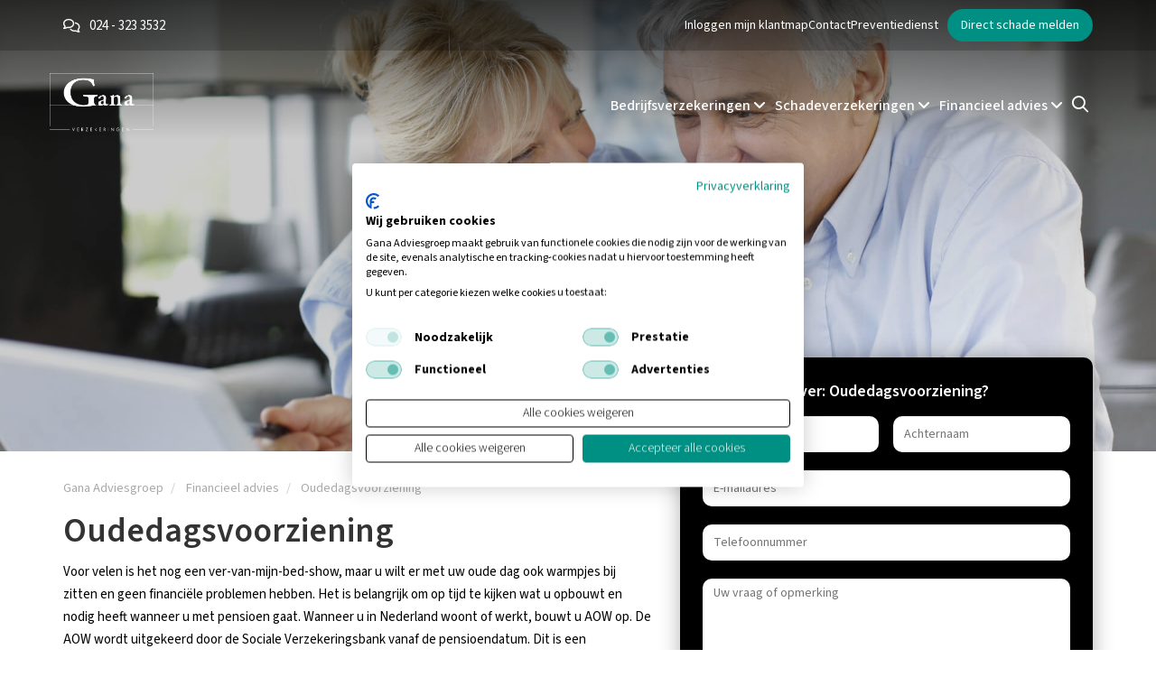

--- FILE ---
content_type: text/html; charset=utf-8
request_url: https://gana.nl/financieel-advies/oudedagsvoorziening/
body_size: 8981
content:
<!doctype html>
<html lang="nl">
    <head>
        <meta charset="utf-8" />
        <meta http-equiv="X-UA-Compatible" content="IE=edge" />
        <meta name="viewport" content="width=device-width, initial-scale=1, maximum-scale=1, user-scalable=0" />
        
        		
		<meta name="google-site-verification" content="HgRbksFEM9e783v8NVAuCw-uegPGm5TZ5NjBJPXIZ7g" />
		
				
			
	<title>Oudedagvoorziening | Gana Adviesgroep</title>
		
    <meta name="keywords" content="oudedagvoorziening, financieel advies, pensioenregeling, vermogensbeheer, banksparen, direct ingaande lijfrente, direct ingaand pensioen, kapitaalverzekering bij leven, spaarrekening, Gana Adviesgroep, in Nijmegen, financieel adviseur, onafhankelijk financieel advies, vermogen beheren" />
    <meta name="description" content="Wilt u stappen zetten om uw pensioen goed te regelen? Samen met een financieel adviseur van Gana Adviesgroep maakt u voorzieningen voor uw oude dag." />
    <meta name="image" content="https://centraalverzekeringsbedrijf.nl/site-cvbi/assets/files/1200/oude_dagsvoorziening.jpg" />
    <meta name="robots" content="index, follow, archive, noydir, noodp" />
    <meta name="author" content="Studioweb.nl" />
    <link rel="canonical" href="https://centraalverzekeringsbedrijf.nl/financieel-advies/oudedagsvoorziening/" />
    	
    <meta property="og:site_name" content="Gana Adviesgroep" />
	<meta property="og:title" content="Oudedagsvoorziening" />
	<meta property="og:url" content="https://centraalverzekeringsbedrijf.nl/financieel-advies/oudedagsvoorziening/" />
	<meta property="og:description" content="Wilt u stappen zetten om uw pensioen goed te regelen? Samen met een financieel adviseur van Gana Adviesgroep maakt u voorzieningen voor uw oude dag." />
	<meta property="og:type" content="website" />
	<meta property="og:image" content="https://centraalverzekeringsbedrijf.nl/site-cvbi/assets/files/1200/oude_dagsvoorziening.jpg" />
	
	<meta name="twitter:card" content="summary" />
	<meta name="twitter:site" content="@" />
	<meta name="twitter:title" content="Gana Adviesgroep" />
	<meta name="twitter:url" content="https://centraalverzekeringsbedrijf.nl/financieel-advies/oudedagsvoorziening/" />
	<meta name="twitter:description" content="Wilt u stappen zetten om uw pensioen goed te regelen? Samen met een financieel adviseur van Gana Adviesgroep maakt u voorzieningen voor uw oude dag." />
	<meta name="twitter:image" content="https://centraalverzekeringsbedrijf.nl/site-cvbi/assets/files/1200/oude_dagsvoorziening.jpg" />
        <link rel="dns-prefetch" href="//fonts.googleapis.com" />
        <link rel="dns-prefetch" href="//ajax.googleapis.com" />
                
        <script src="//ajax.googleapis.com/ajax/libs/jquery/3.5.1/jquery.min.js"></script>
        <script src="https://kit.fontawesome.com/a85cf52418.js" crossorigin="anonymous"></script>
        
        <link rel="stylesheet" href="/site-cvbi/assets/pwpc/pwpc-63c93afdfb4ced3b4d6d2c553b66435998b50e6c.css"
	    >
        
                
        <link rel="icon" href="/site-cvbi/assets/img/favicon/favicon-26780.ico" type="image/x-icon" />
		
		
		
		
		
		
			
					<script type="text/javascript">
			    (function(e,t,o,n,p,r,i){e.visitorGlobalObjectAlias=n;e[e.visitorGlobalObjectAlias]=e[e.visitorGlobalObjectAlias]||function(){(e[e.visitorGlobalObjectAlias].q=e[e.visitorGlobalObjectAlias].q||[]).push(arguments)};e[e.visitorGlobalObjectAlias].l=(new Date).getTime();r=t.createElement("script");r.src=o;r.async=true;i=t.getElementsByTagName("script")[0];i.parentNode.insertBefore(r,i)})(window,document,"https://diffuser-cdn.app-us1.com/diffuser/diffuser.js","vgo");
			    vgo('setAccount', '226031553');
			    vgo('setTrackByDefault', true);
			    vgo('process');
			</script>
				
					<!-- Google Tag Manager -->
			<script>(function(w,d,s,l,i){w[l]=w[l]||[];w[l].push({'gtm.start':
			new Date().getTime(),event:'gtm.js'});var f=d.getElementsByTagName(s)[0],
			j=d.createElement(s),dl=l!='dataLayer'?'&l='+l:'';j.async=true;j.src=
			'https://www.googletagmanager.com/gtm.js?id='+i+dl;f.parentNode.insertBefore(j,f);
			})(window,document,'script','dataLayer','GTM-KN4P8XZ');</script>
			<!-- End Google Tag Manager -->
		    </head>
    
    <body class="ext-height chrome   update-site 1200">
        
                
	        <!-- Google Tag Manager (noscript)  -->
			<noscript><iframe src="https://www.googletagmanager.com/ns.html?id=GTM-KN4P8XZ"
			height="0" width="0" style="display:none;visibility:hidden"></iframe></noscript>
			<!-- End Google Tag Manager (noscript) -->
			
		        
        <header id="updated-header" class=" " data-id="1768828188">
		    
	<div class="topmenu">
	    <div class="container">
	        <div class="row">
		        <div class="col-md-12 col-sm-12">
			        
				    <div class="d-flex align-items-center">
				    	<div class="d-inline-flex align-items-center left-menu">
					    	<i class="fa-light fa-comments"></i>
					    	
					    						           
					           <a href="tel:024 - 323 3532" title="Telefoon">024 - 323 3532</a>
					           
					        				    	</div>
				    
				    
						<div class="d-inline-flex align-items-center ms-auto right-menu">
							<div class="right-menu-links">
								
														        
						        								
															    	<a href="https://gana.deklantmap.nl" title="Inloggen mijn klantmap" target="_blank">Inloggen mijn klantmap</a>
							    								
								<a href="/contact/" title="Contact">Contact</a>
								
														        
						        							        <a href="/preventiedienst/" title="Preventiedienst">Preventiedienst</a>
						        								
							</div>
							
							<a href="/schade-melden/" class="btn btn-primary" title="Direct schade melden">Direct schade melden</a>
						</div>
				    
				    </div>				    
		        </div>
	        </div>
	    </div>
	    
	    	</div>
		
	<div class="container-fluid h-100">
		<nav class="navbar h-100">
			<div class="container h-100">
				<div class="row h-100">
					<div class="col-xs-12 custom-flex h-100">
						<a class="navbar-brand" href="/">
															
									<img src="/site-cvbi/assets/files/26780/logo_nieuwe_header.png" data-light="/site-cvbi/assets/files/26780/logo_nieuwe_header.png" data-dark="/site-cvbi/assets/files/26780/logo-gana.png" class="img-responsive" alt="Gana Adviesgroep" />
								
																	
																
														
													</a>
						
						<a href="/zoeken/" title="Zoeken" class="nav-link search-xs">
							<i class="far fa-search"></i>
						</a>
						
						<button class="navbar-toggler" type="button" data-toggle="collapse" data-target="#navigation" aria-controls="navigation" aria-expanded="false" aria-label="Toggle navigation">
							<span class="navbar-toggler-icon"></span>
							<span class="navbar-toggler-icon"></span>
							<span class="navbar-toggler-icon"></span>
						</button>
						
						<div class="collapse navbar-collapse navbar-links" id="navigation">
							
							<div class="dropdown-menu-items">
								
								<div class=" dropdown nav-item">
									<a href="/verzekeringen/" title="Zakelijke verzekeringen" id="1030-1" class="dropdown-toggle main-item" data-toggle="dropdown">
							    		Bedrijfsverzekeringen <i class="fa-solid fa-angle-down"></i>
							    	</a>
							    	
							    	<div id="dropdown-1030-1" class="dropdown-menu col-4 col-65">
										
										<div class="visible-xs">
											<a href="javascript:;" class="d-flex align-items-center gap-2 mb-3 w-100 close-dropdown close-dropdown-link" rel="nofollow">
												<i class="fa-light fa-arrow-left-long"></i> Terug
											</a>
										</div>
										
										<h2 class="visible-xs"><a href="/verzekeringen/" title="Bedrijfsverzekeringen">Bedrijfsverzekeringen</a></h2>
								
										<div class="dropdown-items-holder">
																							
												<div class="dropdown-item  ">
													<a href="/verzekeringen/werknemersverzekeringen/" title="Werknemersverzekeringen" class="dropdown-link">Werknemersverzekeringen</a>
													
													<ul class="dropdown-items">
																													<li class="">
																<a href="/verzekeringen/werknemersverzekeringen/verzuimverzekering/" title="Verzuimverzekering" class="sub-link">Verzuimverzekering</a>
															</li>
																													<li class="">
																<a href="/verzekeringen/werknemersverzekeringen/ziektekostenverzekering-werknemers/" title="Ziektekostenverzekering werknemers" class="sub-link">Ziektekostenverzekering werknemers</a>
															</li>
																													<li class="">
																<a href="/verzekeringen/werknemersverzekeringen/ongevallenverzekering-werknemers/" title="Ongevallenverzekering werknemers" class="sub-link">Ongevallenverzekering werknemers</a>
															</li>
																													<li class="view-all">
																<a href="/verzekeringen/werknemersverzekeringen/" title="Bekijk meer" class="sub-link">Bekijk meer <i class="fal fa-angle-right"></i></a>
															</li>
																											</ul>
												</div>
												
																							
																							
												<div class="dropdown-item  ">
													<a href="/verzekeringen/bedrijfsverzekeringen/" title="Bedrijfsverzekeringen" class="dropdown-link">Bedrijfsverzekeringen</a>
													
													<ul class="dropdown-items">
																													<li class="">
																<a href="/verzekeringen/bedrijfsverzekeringen/bedrijfsaansprakelijkheidsverzekering/" title="Bedrijfsaansprakelijkheidsverzekering" class="sub-link">Bedrijfsaansprakelijkheidsverzekering</a>
															</li>
																													<li class="">
																<a href="/verzekeringen/bedrijfsverzekeringen/zakelijke-rechtsbijstandsverzekering/" title="Zakelijke rechtsbijstandsverzekering" class="sub-link">Zakelijke rechtsbijstandsverzekering</a>
															</li>
																													<li class="">
																<a href="/verzekeringen/bedrijfsverzekeringen/cyberverzekering/" title="Cyberverzekering" class="sub-link">Cyberverzekering</a>
															</li>
																													<li class="view-all">
																<a href="/verzekeringen/bedrijfsverzekeringen/" title="Bekijk meer" class="sub-link">Bekijk meer <i class="fal fa-angle-right"></i></a>
															</li>
																											</ul>
												</div>
												
																							
																					</div>
									</div>
								</div>
								
								<div class=" dropdown nav-item">
									<a href="/verzekeringen/" title="Particuliere verzekeringen" id="1030-2" class="dropdown-toggle main-item" data-toggle="dropdown">
							    		Schadeverzekeringen <i class="fa-solid fa-angle-down"></i>
							    	</a>
							    	
							    	<div id="dropdown-1030-2" class="dropdown-menu col-4 ">
										
										<div class="visible-xs">
											<a href="javascript:;" class="d-flex align-items-center gap-2 mb-3 w-100 close-dropdown close-dropdown-link" rel="nofollow">
												<i class="fa-light fa-arrow-left-long"></i> Terug
											</a>
										</div>
										
										<h2 class="visible-xs"><a href="/verzekeringen/" title="Schadeverzekeringen">Schadeverzekeringen</a></h2>
										
										<div class="dropdown-items-holder">
																							
												<div class="dropdown-item  ">
													<a href="/verzekeringen/huis-en-gezin/" title="Huis en gezin" class="dropdown-link">Huis en gezin</a>
													
													<ul class="dropdown-items">
																													<li class="">
																<a href="/verzekeringen/huis-en-gezin/woonhuisverzekering/" title="Woonhuisverzekering" class="sub-link">Woonhuisverzekering</a>
															</li>
																													<li class="">
																<a href="/verzekeringen/huis-en-gezin/inboedelverzekering/" title="Inboedelverzekering" class="sub-link">Inboedelverzekering</a>
															</li>
																													<li class="">
																<a href="/verzekeringen/huis-en-gezin/aansprakelijkheidsverzekering/" title="Aansprakelijkheidsverzekering" class="sub-link">Aansprakelijkheidsverzekering</a>
															</li>
																													<li class="view-all">
																<a href="/verzekeringen/huis-en-gezin/" title="Bekijk meer" class="sub-link">Bekijk meer <i class="fal fa-chevron-double-right"></i></a>
															</li>
																											</ul>
												</div>
												
																							
												<div class="dropdown-item  ">
													<a href="/verzekeringen/zorg/" title="Zorg" class="dropdown-link">Zorg</a>
													
													<ul class="dropdown-items">
																													<li class="">
																<a href="/verzekeringen/zorg/zorgverzekering/" title="Zorgverzekering" class="sub-link">Zorgverzekering</a>
															</li>
																											</ul>
												</div>
												
																							
												<div class="dropdown-item  ">
													<a href="/verzekeringen/verkeer-en-vervoer/" title="Verkeer en vervoer" class="dropdown-link">Verkeer en vervoer</a>
													
													<ul class="dropdown-items">
																													<li class="">
																<a href="/verzekeringen/verkeer-en-vervoer/autoverzekering/" title="Autoverzekering" class="sub-link">Autoverzekering</a>
															</li>
																													<li class="">
																<a href="/verzekeringen/verkeer-en-vervoer/scooterverzekering/" title="Scooterverzekering" class="sub-link">Scooterverzekering</a>
															</li>
																													<li class="">
																<a href="/verzekeringen/verkeer-en-vervoer/motorfietsverzekering/" title="Motorfietsverzekering" class="sub-link">Motorfietsverzekering</a>
															</li>
																													<li class="view-all">
																<a href="/verzekeringen/verkeer-en-vervoer/" title="Bekijk meer" class="sub-link">Bekijk meer <i class="fal fa-chevron-double-right"></i></a>
															</li>
																											</ul>
												</div>
												
																							
												<div class="dropdown-item  ">
													<a href="/verzekeringen/recreatie/" title="Recreatie" class="dropdown-link">Recreatie</a>
													
													<ul class="dropdown-items">
																													<li class="">
																<a href="/verzekeringen/recreatie/reisverzekering/" title="Reisverzekering" class="sub-link">Reisverzekering</a>
															</li>
																													<li class="">
																<a href="/verzekeringen/recreatie/annuleringsverzekering/" title="Annuleringsverzekering" class="sub-link">Annuleringsverzekering</a>
															</li>
																													<li class="">
																<a href="/verzekeringen/recreatie/caravanverzekering/" title="Caravanverzekering" class="sub-link">Caravanverzekering</a>
															</li>
																													<li class="view-all">
																<a href="/verzekeringen/recreatie/" title="Bekijk meer" class="sub-link">Bekijk meer <i class="fal fa-chevron-double-right"></i></a>
															</li>
																											</ul>
												</div>
												
																					</div>
									</div>
								</div>
								
								<div class=" dropdown nav-item">
									<a href="/financieel-advies/" title="Financieel advies" id="1131" class="dropdown-toggle main-item" data-toggle="dropdown">
							    		Financieel advies <i class="fa-solid fa-angle-down"></i>
							    	</a>
							    	
							    	<div id="dropdown-1131" class="dropdown-menu col-4">
										
										<div class="visible-xs">
											<a href="javascript:;" class="d-flex align-items-center gap-2 mb-3 w-100 close-dropdown close-dropdown-link" rel="nofollow">
												<i class="fa-light fa-arrow-left-long"></i> Terug
											</a>
										</div>
										
										<h2 class="visible-xs"><a href="/financieel-advies/" title="Financieel advies">Financieel advies</a></h2>
										
										<div class="dropdown-items-holder">
																							
												<div class="dropdown-item active ">
													
													<a href="/financieel-advies/oudedagsvoorziening/" title="Oudedagsvoorziening" class="dropdown-link">Oudedagsvoorziening</a>
													
													<ul class="dropdown-items">
														
																													<li class="">
																<a href="/financieel-advies/oudedagsvoorziening/vermogensbeheer/" title="Vermogensbeheer" class="sub-link">Vermogensbeheer</a>
															</li>
																													<li class="">
																<a href="/financieel-advies/oudedagsvoorziening/kapitaalverzekering-bij-leven/" title="Kapitaalverzekering bij leven" class="sub-link">Kapitaalverzekering bij leven</a>
															</li>
																													<li class="">
																<a href="/financieel-advies/oudedagsvoorziening/spaarrekening/" title="Spaarrekening" class="sub-link">Spaarrekening</a>
															</li>
																													<li class="view-all">
																<a href="/financieel-advies/oudedagsvoorziening/" title="Bekijk meer" class="sub-link">Bekijk meer <i class="fal fa-chevron-double-right"></i></a>
															</li>
																											</ul>
												</div>
											
																							
												<div class="dropdown-item  ">
													
													<a href="/financieel-advies/hypotheken/" title="Hypotheken" class="dropdown-link">Hypotheken</a>
													
													<ul class="dropdown-items">
														
																													<li class="">
																<a href="/financieel-advies/hypotheken/annuiteitenhypotheek/" title="Annuïteitenhypotheek" class="sub-link">Annuïteitenhypotheek</a>
															</li>
																													<li class="">
																<a href="/financieel-advies/hypotheken/lineaire-hypotheek/" title="Lineaire hypotheek" class="sub-link">Lineaire hypotheek</a>
															</li>
																													<li class="">
																<a href="/financieel-advies/hypotheken/aflossingsvrije-hypotheek/" title="Aflossingsvrije hypotheek" class="sub-link">Aflossingsvrije hypotheek</a>
															</li>
																													<li class="view-all">
																<a href="/financieel-advies/hypotheken/" title="Bekijk meer" class="sub-link">Bekijk meer <i class="fal fa-chevron-double-right"></i></a>
															</li>
																											</ul>
												</div>
											
																							
												<div class="dropdown-item  ">
													
													<a href="/financieel-advies/consumptief-krediet/" title="Consumptief krediet" class="dropdown-link">Consumptief krediet</a>
													
													<ul class="dropdown-items">
														
																													<li class="">
																<a href="/financieel-advies/consumptief-krediet/doorlopend-krediet/" title="Doorlopend krediet" class="sub-link">Doorlopend krediet</a>
															</li>
																													<li class="">
																<a href="/financieel-advies/consumptief-krediet/persoonlijke-lening/" title="Persoonlijke lening" class="sub-link">Persoonlijke lening</a>
															</li>
																											</ul>
												</div>
											
																							
												<div class="dropdown-item  ">
													
													<a href="/financieel-advies/bedrijfspensioen/" title="Bedrijfspensioen" class="dropdown-link">Bedrijfspensioen</a>
													
													<ul class="dropdown-items">
														
																													<li class="">
																<a href="/financieel-advies/bedrijfspensioen/pensioenregeling-werknemers/" title="Pensioenregeling werknemers" class="sub-link">Pensioenregeling werknemers</a>
															</li>
																											</ul>
												</div>
											
																							
												<div class="dropdown-item  no-margin">
													
													<a href="/financieel-advies/inkomen/" title="Inkomen" class="dropdown-link">Inkomen</a>
													
													<ul class="dropdown-items">
														
																													<li class="">
																<a href="/financieel-advies/inkomen/arbeidsongeschiktheidsverzekering/" title="Arbeidsongeschiktheidsverzekering" class="sub-link">Arbeidsongeschiktheidsverzekering</a>
															</li>
																													<li class="">
																<a href="/financieel-advies/inkomen/lijfrenteverzekering/" title="Lijfrenteverzekering" class="sub-link">Lijfrenteverzekering</a>
															</li>
																													<li class="">
																<a href="/financieel-advies/inkomen/woonlastenverzekering/" title="Woonlastenverzekering" class="sub-link">Woonlastenverzekering</a>
															</li>
																													<li class="view-all">
																<a href="/financieel-advies/inkomen/" title="Bekijk meer" class="sub-link">Bekijk meer <i class="fal fa-chevron-double-right"></i></a>
															</li>
																											</ul>
												</div>
											
																							
												<div class="dropdown-item  no-margin">
													
													<a href="/financieel-advies/nabestaandenvoorziening/" title="Nabestaandenvoorziening" class="dropdown-link">Nabestaandenvoorziening</a>
													
													<ul class="dropdown-items">
														
																													<li class="">
																<a href="/financieel-advies/nabestaandenvoorziening/overlijdensrisicoverzekering/" title="Overlijdensrisicoverzekering" class="sub-link">Overlijdensrisicoverzekering</a>
															</li>
																													<li class="">
																<a href="/financieel-advies/nabestaandenvoorziening/uitvaartverzekering/" title="Uitvaartverzekering" class="sub-link">Uitvaartverzekering</a>
															</li>
																													<li class="">
																<a href="/financieel-advies/nabestaandenvoorziening/anw-hiaatverzekering/" title="ANW-hiaatverzekering" class="sub-link">ANW-hiaatverzekering</a>
															</li>
																													<li class="view-all">
																<a href="/financieel-advies/nabestaandenvoorziening/" title="Bekijk meer" class="sub-link">Bekijk meer <i class="fal fa-chevron-double-right"></i></a>
															</li>
																											</ul>
												</div>
											
																							
												<div class="dropdown-item  no-margin">
													
													<a href="/financieel-advies/financiele-planning/" title="Financiële planning" class="dropdown-link">Financiële planning</a>
													
													<ul class="dropdown-items">
														
																											</ul>
												</div>
											
																							
												<div class="dropdown-item  no-margin">
													
													<a href="/financieel-advies/risicomanagement/" title="Risicomanagement" class="dropdown-link">Risicomanagement</a>
													
													<ul class="dropdown-items">
														
																														
																<li class="">
																	<a href="/preventiedienst/" title="Preventiedienst" class="sub-link">Preventiedienst</a>
																</li>
																
																												</ul>
												</div>
											
																					</div>
									</div>
								</div>
								
								<div class="search">
									<a href="/zoeken/" title="Zoeken" class="nav-link">
										<i class="far fa-search"></i>
									</a>
								</div>
								
																	
									<div class="dropdown visible-xs">
								    	<a href="/wonen/" title="Wonen" id="1032" class="main-item">
									    	Wonen									    </a>
									</div>
								    
							    									
									<div class="dropdown visible-xs">
								    	<a href="/leven/" title="Leven" id="1227" class="main-item">
									    	Leven									    </a>
									</div>
								    
							    									
									<div class="dropdown visible-xs">
								    	<a href="/werken/" title="Werken" id="1228" class="main-item">
									    	Werken									    </a>
									</div>
								    
							    									
									<div class="dropdown visible-xs">
								    	<a href="/op-weg/" title="Op weg" id="1229" class="main-item">
									    	Op weg									    </a>
									</div>
								    
							    								
														        
						        						        
						        						        
						        						        	<div class="dropdown visible-xs">
										<a href="/preventiedienst/" title="Preventiedienst" class="main-item no-toggle">Preventiedienst</a>
						        	</div>
						        						        
						        <div class="dropdown visible-xs">
							    	<a href="/contact/" title="Contact" class="main-item no-toggle">Contact</a>
						        </div>
						        
						        <div class="dropdown visible-xs">
									<a href="/schade-melden/" class="main-item no-toggle" title="Direct schade melden">Direct schade melden</a>
						        </div>
							    
							    							    	<div class="dropdown visible-xs">
								    	<a href="https://gana.deklantmap.nl" class="main-item no-between no-toggle" title="Inloggen mijn klantmap" target="_blank">
									    	<i class="fal fa-sign-in"></i> Inloggen mijn klantmap									    </a>
							    	</div>
							    						    </div>
						</div>
					</div>
				</div>
			</div>
			
					</nav>
	</div>    	</header>
	
    	    	
    	
	<section id="main-image" class="small-main-image static">
		
				
			<div class="main-image" style="background: url(/site-cvbi/assets/files/1200/pensioen_1920px.jpg) center 50% no-repeat; background-size: cover;">
				<div class="main-image-overlay"></div>
				<div class="container v-100">
					<div class="row">
						<div class="col-md-8 col-xs-12 col">
							<div class="main-image-info">
								<div class="inner">
									<h2></h2>
									<div class="main-image-subtitle"></div>
									
																		
																	</div>
							</div>
						</div>
					</div>
				</div>
			</div>
			
				
	</section>


<section id="subcategory">
	<div class="container">
		<div class="row">
			<div class="col-md-12 col-sm-12 col-xs-12">
                
<ol class="breadcrumb hidden-xs" itemscope itemtype="http://schema.org/BreadcrumbList">
	
		
		
		<li itemprop="itemListElement" itemscope itemtype="http://schema.org/ListItem">
	    	<a href="/" title="Gana Adviesgroep" itemprop="item">
				<span itemprop="name" class="hidden-xs">Gana Adviesgroep</span>
				
									<span itemprop="name" class="visible-xs"><i class="fal fa-home"></i></span>
							</a>
			<meta itemprop="position" content="0" />
		</li>
		
		
		
		<li itemprop="itemListElement" itemscope itemtype="http://schema.org/ListItem">
	    	<a href="/financieel-advies/" title="Financieel advies" itemprop="item">
				<span itemprop="name" class="">Financieel advies</span>
				
							</a>
			<meta itemprop="position" content="1" />
		</li>
		
		
			
		
	
	<li itemprop="itemListElement" itemscope itemtype="http://schema.org/ListItem">
    	<a href="/financieel-advies/oudedagsvoorziening/" title="Oudedagsvoorziening" itemprop="item">
			<span itemprop="name">Oudedagsvoorziening</span>
		</a>
		<meta itemprop="position" content="2" />
	</li>
</ol>            </div>
		</div>
		<div class="row">
			
			<div class="col-md-7 col-sm-7 col-xs-12">
				<h1>Oudedagsvoorziening</h1>
	            <p>Voor velen is het nog een ver-van-mijn-bed-show, maar u wilt er met uw oude dag ook warmpjes bij zitten en geen financiële problemen hebben. Het is belangrijk om op tijd te kijken wat u opbouwt en nodig heeft wanneer u met pensioen gaat. Wanneer u in Nederland woont of werkt, bouwt u AOW op. De AOW wordt uitgekeerd door de Sociale Verzekeringsbank vanaf de pensioendatum. Dit is een maandelijks basisinkomen welke vaak niet voldoende is om van te leven. Het is daarom belangrijk om na te gaan of u daarnaast voldoende pensioen opbouwt. Een adviseur van Gana Adviesgroep kan u daarbij helpen.</p>

<h2>Pensioenregeling</h2>

<p>Wanneer u in loondienst bent dan bouwt u vaak bij uw werkgever pensioen op via een pensioenregeling. Maar zelfs met het AOW en een werkgeverspensioen kan het zijn dat u onvoldoende pensioen opbouwt. Heeft u een tijdje niet of minder gewerkt, bent u gescheiden of zelfstandig ondernemer? Dan kan hierdoor een pensioentekort ontstaan.</p>

<h2>Financiële planning</h2>

<p>Een goede financiële planning geeft duidelijkheid in uw oudedagsvoorziening. Zo kunt u op tijd ingrijpen en het eventuele tekort aanvullen. Een adviseur van Gana Adviesgroep in in Nijmegen helpt u graag met het maken van plannen voor de toekomst. Samen met u maken wij zij een plan zodat u met een gerust hart uw pensioen tegemoet kunt zien.</p>

<h2>Oudedagsvoorzieningen</h2>

<p>&nbsp;</p>				
								
									
					<div class="product odd">
						
						<a href="/financieel-advies/oudedagsvoorziening/vermogensbeheer/" title="Vermogensbeheer">
							
														
							<i class="fad fa-chart-line"></i>
							
														<span class="">Vermogensbeheer</span>
						</a>
					</div>
					
									
					<div class="product even">
						
						<a href="/financieel-advies/oudedagsvoorziening/kapitaalverzekering-bij-leven/" title="Kapitaalverzekering bij leven">
							
														
							<i class="fad fa-hand-holding-heart"></i>
							
														<span class="">Kapitaalverzekering bij leven</span>
						</a>
					</div>
					
									
					<div class="product odd">
						
						<a href="/financieel-advies/oudedagsvoorziening/spaarrekening/" title="Spaarrekening">
							
														
							<i class="fal fa-piggy-bank"></i>
							
														<span class="">Spaarrekening</span>
						</a>
					</div>
					
									
					<div class="product even">
						
						<a href="/financieel-advies/oudedagsvoorziening/banksparen/" title="Banksparen">
							
														
							<i class="fad fa-sack"></i>
							
														<span class="">Banksparen</span>
						</a>
					</div>
					
									
					<div class="product odd">
						
						<a href="/financieel-advies/oudedagsvoorziening/direct-ingaand-pensioen/" title="Direct ingaand pensioen">
							
														
							<i class="fad fa-coins"></i>
							
														<span class="">Direct ingaand pensioen</span>
						</a>
					</div>
					
									
					<div class="product even">
						
						<a href="/financieel-advies/oudedagsvoorziening/direct-ingaande-lijfrente/" title="Direct ingaande lijfrente">
							
														
							<i class="fad fa-money-check-edit-alt"></i>
							
														<span class="">Direct ingaande lijfrente</span>
						</a>
					</div>
					
								
			</div>
			
			<div class="col-md-5 col-sm-5 col-xs-12">
				<div class="subcat-form-wrapper hidden-xs">
											<div class="search-block">
							
			
					
			<div class="office-contact">
				<div class="block-title">Meer weten over: Oudedagsvoorziening?</div>
				<div class="block-body"></div>
				
				<form id="InputfieldForm1" class="form-no-labels InputfieldForm" method="post" action="/financieel-advies/oudedagsvoorziening/" data-colspacing="1"><ul class='Inputfields'><li class='Inputfield InputfieldHidden Inputfield_office ui-widget' id='wrap_kantoor'><label class='InputfieldHeader ui-widget-header' for='kantoor'>office</label><div class='InputfieldContent ui-widget-content'><input id="kantoor" name="office" value="26780" type="hidden" /></div></li><li class='Inputfield InputfieldHidden Inputfield_tags ui-widget' id='wrap_pagina'><label class='InputfieldHeader ui-widget-header' for='pagina'>tags</label><div class='InputfieldContent ui-widget-content'><input id="pagina" name="tags" value="Oudedagsvoorziening" type="hidden" /></div></li><li class='Inputfield InputfieldHidden Inputfield_module ui-widget' id='wrap_module'><label class='InputfieldHeader ui-widget-header' for='module'>module</label><div class='InputfieldContent ui-widget-content'><input id="module" name="module" value="1123" type="hidden" /></div></li><li class='Inputfield InputfieldText Inputfield_firstname ui-widget InputfieldStateRequired' id='wrap_voornaam'><label class='InputfieldHeader ui-widget-header' for='voornaam'>Voornaam *</label><div class='InputfieldContent ui-widget-content'><input id="voornaam" class="required InputfieldMaxWidth" name="firstname" type="text" maxlength="2048" placeholder="Voornaam" /></div></li><li class='Inputfield InputfieldText Inputfield_lastname ui-widget InputfieldStateRequired' id='wrap_achternaam'><label class='InputfieldHeader ui-widget-header' for='achternaam'>Achternaam *</label><div class='InputfieldContent ui-widget-content'><input id="achternaam" class="required InputfieldMaxWidth" name="lastname" type="text" maxlength="2048" placeholder="Achternaam" /></div></li><li class='Inputfield InputfieldEmail Inputfield_form_email ui-widget InputfieldStateRequired' id='wrap_form_email'><label class='InputfieldHeader ui-widget-header' for='form_email'>E-mail *</label><div class='InputfieldContent ui-widget-content'><input id="form_email" name="form_email" class="required InputfieldMaxWidth" value="" type="email" maxlength="512" placeholder="E-mailadres" /></div></li><li class='Inputfield InputfieldText Inputfield_phone ui-widget' id='wrap_telefoon'><label class='InputfieldHeader ui-widget-header' for='telefoon'>Telefoon</label><div class='InputfieldContent ui-widget-content'><input id="telefoon" class="InputfieldMaxWidth" name="phone" type="text" maxlength="2048" placeholder="Telefoonnummer" /></div></li><li class='Inputfield InputfieldTextarea Inputfield_remarks ui-widget' id='wrap_uw-vraag'><label class='InputfieldHeader ui-widget-header' for='uw-vraag'>Uw vraag</label><div class='InputfieldContent ui-widget-content'><textarea id="uw-vraag" class="InputfieldMaxWidth" name="remarks" placeholder="Uw vraag of opmerking" rows="5"></textarea></div></li><li class='Inputfield InputfieldCheckboxes Inputfield_avg ui-widget InputfieldStateRequired' id='wrap_avg'><label class='InputfieldHeader ui-widget-header' for='avg'>AVG *</label><div class='InputfieldContent ui-widget-content'><ul class='InputfieldCheckboxesStacked'><li><label><input type='checkbox' name='avg[]' id='avg_1' class='required' value='1' /><span class='pw-no-select'>U geeft hierbij toestemming voor het gebruik van de door u ingevulde gegevens om u te informeren over onze diensten. Deze toestemming kan altijd worden ingetrokken.</span></label></li></ul></div></li><li class='Inputfield InputfieldText Inputfield_scf-website ui-widget' id='wrap_Inputfield_scf-website'><label class='InputfieldHeader ui-widget-header' for='Inputfield_scf-website'>scf-website</label><div class='InputfieldContent ui-widget-content'><input id="Inputfield_scf-website" class="InputfieldMaxWidth" name="scf-website" type="text" maxlength="2048" /></div></li><li class='Inputfield InputfieldHidden Inputfield_scf-date ui-widget InputfieldStateRequired' id='wrap_scf-date'><label class='InputfieldHeader ui-widget-header' for='scf-date'>Date</label><div class='InputfieldContent ui-widget-content'><input id="scf-date" class="required" name="scf-date" value="1768828188" type="hidden" /></div></li><li class='Inputfield InputfieldSubmit Inputfield_submit ui-widget' id='wrap_Inputfield_submit'><div class='InputfieldContent ui-widget-content'><button id="Inputfield_submit" class="ui-button ui-widget ui-state-default ui-corner-all" name="submit" value="Versturen" type="submit"><span class='ui-button-text'>Versturen</span></button></div></li></ul><input type='hidden' name='TOKEN790785283X1768828188' value='IY.bjyUOIZ9oWScWVKrjXVwG8gXcGF30' class='_post_token' /></form>			</div>
			
				
							</div>
									</div>
				
					
				
	<div class="office-sheets">
		<h3>Download de informatiesheets</h3>
							
			
			<div class="module-files">
				
								
					<a href="/site-cvbi/assets/files/39987/gana-vergelijkingskaart-pensioenvraag-werkgever.pdf" target="_blank" title="Vergelijkingskaart Pensioenvraag werkgever">
						<i class="fas fa-file-download"></i> <span>Vergelijkingskaart Pensioenvraag werkgever</span>
					</a>
					
								
					<a href="/site-cvbi/assets/files/39989/gana-vergelijkingskaart-vermogen-opbouwen.pdf" target="_blank" title="Vergelijkingskaart Vermogen opbouwen">
						<i class="fas fa-file-download"></i> <span>Vergelijkingskaart Vermogen opbouwen</span>
					</a>
					
							</div>
			
			
	</div>
	
		
				
								
					<div class="subcat-image">
						<img src="/site-cvbi/assets/files/1200/oude_dagsvoorziening.jpg" class="img-responsive" alt="Oudedagsvoorziening" />
						
												
					</div>
					
								
								<div class="subcat-faq">
					<div class="block-title">Veelgestelde vragen</div>
					<ul>
													
							<li>
								<a href="/veelgestelde-vragen/wat-is-een-lijfrente/" title="Wat is een lijfrente?"><span>Wat is een lijfrente?</span> <i class="fal fa-chevron-right"></i></a>
							</li>
				
													
							<li>
								<a href="/veelgestelde-vragen/ontvangt-mijn-partner-ook-nog-pensioenuitkeringen-na-mijn-overlijden/" title="Ontvangt mijn partner ook nog pensioenuitkeringen na mijn overlijden?"><span>Ontvangt mijn partner ook nog pensioenuitkeringen na mijn overlijden?</span> <i class="fal fa-chevron-right"></i></a>
							</li>
				
													
							<li>
								<a href="/veelgestelde-vragen/waarom-moet-ik-extra-pensioen-opbouwen-als-ik-ook-een-pensioenregeling-heb-bij-mijn-werkgever/" title="Waarom moet ik extra pensioen opbouwen als ik ook een pensioenregeling heb bij mijn werkgever?"><span>Waarom moet ik extra pensioen opbouwen als ik ook een pensioenregeling heb bij mijn werkgever?</span> <i class="fal fa-chevron-right"></i></a>
							</li>
				
													
							<li>
								<a href="/veelgestelde-vragen/wat-is-het-verschil-tussen-direct-ingaand-pensioen-en-direct-ingaande-lijfrente/" title="Wat is het verschil tussen direct ingaand pensioen en direct ingaande lijfrente?"><span>Wat is het verschil tussen direct ingaand pensioen en direct ingaande lijfrente?</span> <i class="fal fa-chevron-right"></i></a>
							</li>
				
													
							<li>
								<a href="/veelgestelde-vragen/kan-ik-ook-zelf-geld-sparen-voor-mijn-pensioen/" title="Kan ik ook zelf geld sparen voor mijn pensioen?"><span>Kan ik ook zelf geld sparen voor mijn pensioen?</span> <i class="fal fa-chevron-right"></i></a>
							</li>
				
											</ul>
				</div>
							</div>
		</div>
	</div>
</section>


<div class="content-blocks-wrapper ">
			
				
			<section class="content-section usps  ">
				<div class="container">
					<div class="row">
						<div class="col-sm-12 col-xs-12">
				
							<div class="content-block  block-usps ">
							
																
										
																	
									
									<div class="owl-carousel" id="" data-items="3">
										
																				
											<div class="usp-item text-center">
												<span class="usp-icon"></span>
												<span class="usp-text">Persoonlijk</span>
											</div>
											
																				
											<div class="usp-item text-center">
												<span class="usp-icon"></span>
												<span class="usp-text">Duidelijke voorwaarden</span>
											</div>
											
																				
											<div class="usp-item text-center">
												<span class="usp-icon"></span>
												<span class="usp-text">Advies op maat</span>
											</div>
											
																				
									</div>
									
								
																
								
																	<div class="clear"></div>
															</div>
		
								</div>
					</div>
				</div>
			</section>
				
		
			
				
			<section class="content-section text pt-20 pb-20">
				<div class="container">
					<div class="row">
						<div class="col-sm-12 col-xs-12">
				
							<div class="content-block  block-text ">
							
																	
									<div class="info">
										<h2 style="text-align: center;">Wat is uw persoonlijke situatie</h2>										
										
																				
									</div>
									
																
										
																
								
																	<div class="clear"></div>
															</div>
		
								</div>
					</div>
				</div>
			</section>
				
		
			
				
			<section class="content-section links pt-10 pb-10">
				<div class="container">
					<div class="row">
						<div class="col-sm-12 col-xs-12">
				
							<div class="content-block  block-links ">
							
																
										
																	
									<a href="/leven/ik-ga-bijna-met-pensioen/" title="Ik ga bijna met pensioen"  class="info-link btn-primary">Ik ga bijna met pensioen</a>
									
									
																	
									<a href="/leven/ik-wil-mijn-nabestaanden-goed-achterlaten/" title="Ik wil mijn nabestaanden goed achterlaten"  class="info-link btn-primary">Ik wil mijn nabestaanden goed achterlaten</a>
									
									
																	
									<a href="/leven/ik-ga-scheiden/" title="Ik ga scheiden"  class="info-link btn-primary">Ik ga scheiden</a>
									
									
																	
									<a href="/leven/ik-wil-mijn-pensioen-goed-voorbereiden/" title="Ik wil mijn pensioen goed voorbereiden"  class="info-link btn-primary">Ik wil mijn pensioen goed voorbereiden</a>
									
									
																	
									<a href="/leven/ik-wil-met-vervroegd-pensioen/" title="Ik wil met vervroegd pensioen"  class="info-link btn-primary">Ik wil met vervroegd pensioen</a>
									
									
																
								
																	<div class="clear"></div>
															</div>
		
								</div>
					</div>
				</div>
			</section>
				
		
			
				
			<section class="content-section images pt-20 pb-30">
				<div class="container">
					<div class="row">
						<div class="col-sm-12 col-xs-12">
				
							<div class="content-block  block-images ">
							
																
										
									
									
									<div class="images-wrapper">
										
										<div class="owl-carousel " id="" data-items="4">
								    										    		
								    			<a href="/site-cvbi/assets/files/37942/pikwizard-senior-couple-interacting-with-each-other.jpg" class="fancybox content-image" data-fancybox="gallery">
									    			
										    		<img src="/site-cvbi/assets/files/37942/pikwizard-senior-couple-interacting-with-each-other.375x300.jpg" class="img-responsive" alt="Oudedagsvoorziening" title="Oudedagsvoorziening" />
										    		
									    		</a>
									    		
								    										    		
								    			<a href="/site-cvbi/assets/files/37942/pikwizard-senior-couple-using-laptop.jpg" class="fancybox content-image" data-fancybox="gallery">
									    			
										    		<img src="/site-cvbi/assets/files/37942/pikwizard-senior-couple-using-laptop.375x300.jpg" class="img-responsive" alt="Oudedagsvoorziening" title="Oudedagsvoorziening" />
										    		
									    		</a>
									    		
								    										    		
								    			<a href="/site-cvbi/assets/files/37942/pikwizard-senior-couple-using-laptop-while-sitting-on-sofa_1.jpg" class="fancybox content-image" data-fancybox="gallery">
									    			
										    		<img src="/site-cvbi/assets/files/37942/pikwizard-senior-couple-using-laptop-while-sitting-on-sofa_1.375x300.jpg" class="img-responsive" alt="Oudedagsvoorziening" title="Oudedagsvoorziening" />
										    		
									    		</a>
									    		
								    										    		
								    			<a href="/site-cvbi/assets/files/37942/pikwizard-two-senior-women-using-laptop.jpg" class="fancybox content-image" data-fancybox="gallery">
									    			
										    		<img src="/site-cvbi/assets/files/37942/pikwizard-two-senior-women-using-laptop.375x300.jpg" class="img-responsive" alt="Oudedagsvoorziening" title="Oudedagsvoorziening" />
										    		
									    		</a>
									    		
								    									    		</div>
										
									</div>
								
																
								
																	<div class="clear"></div>
															</div>
		
								</div>
					</div>
				</div>
			</section>
				
		
		
</div>

<section id="category-office-search" style="background:url(/site-cvbi/assets/files/26780/nijmegen_2_1920px.jpg) center center no-repeat; background-size:cover;" class="-">
	<div class="section-overlay"></div>
	<div class="container">
		<div class="row">
			<div class="col-xs-12">
				<div class="flex-wrapper">
					<div class="category-bottom-block office-search-content">
						<h2>Waarom Gana Adviesgroep?</h2>
						<p style="margin-left:0cm;margin-right:0cm;">Gana is van oorsprong een in 1970 opgericht samenwerkingsverband "Gemeenschappelijke Administratie Nijmeegse Assurantiekantoren". Een bedrijf met een rijke historie in verzekeringen, hypotheken en pensioenen. Onze adviseurs helpen, begeleiden en adviseren u van A tot Z en zorgen voor een compleet totaalpakket toegespitst op uw situatie.</p>

<p style="margin-left:0cm;margin-right:0cm;">Met meer dan 100 jaar ervaring (het eerste Gana advieskantoor dateert uit 1921!) is Gana Adviesgroep hét adres voor al uw verzekeringstechnische vragen in Nijmegen en omstreken. De adviseurs van Gana Adviesgroep staan graag voor u klaar!</p>					</div>
					
					<div class="category-bottom-block search-block">
						
			
					
			<div class="office-contact">
				<div class="block-title">Meer weten over: Oudedagsvoorziening?</div>
				<div class="block-body"></div>
				
				<form id="InputfieldForm15" class="form-no-labels InputfieldForm" method="post" action="/financieel-advies/oudedagsvoorziening/" data-colspacing="1"><ul class='Inputfields'><li class='Inputfield InputfieldHidden Inputfield_office ui-widget' id='wrap_kantoor'><label class='InputfieldHeader ui-widget-header' for='kantoor'>office</label><div class='InputfieldContent ui-widget-content'><input id="kantoor" name="office" value="26780" type="hidden" /></div></li><li class='Inputfield InputfieldHidden Inputfield_tags ui-widget' id='wrap_pagina'><label class='InputfieldHeader ui-widget-header' for='pagina'>tags</label><div class='InputfieldContent ui-widget-content'><input id="pagina" name="tags" value="Oudedagsvoorziening" type="hidden" /></div></li><li class='Inputfield InputfieldHidden Inputfield_module ui-widget' id='wrap_module'><label class='InputfieldHeader ui-widget-header' for='module'>module</label><div class='InputfieldContent ui-widget-content'><input id="module" name="module" value="1123" type="hidden" /></div></li><li class='Inputfield InputfieldText Inputfield_firstname ui-widget InputfieldStateRequired' id='wrap_voornaam'><label class='InputfieldHeader ui-widget-header' for='voornaam'>Voornaam *</label><div class='InputfieldContent ui-widget-content'><input id="voornaam" class="required InputfieldMaxWidth" name="firstname" type="text" maxlength="2048" placeholder="Voornaam" /></div></li><li class='Inputfield InputfieldText Inputfield_lastname ui-widget InputfieldStateRequired' id='wrap_achternaam'><label class='InputfieldHeader ui-widget-header' for='achternaam'>Achternaam *</label><div class='InputfieldContent ui-widget-content'><input id="achternaam" class="required InputfieldMaxWidth" name="lastname" type="text" maxlength="2048" placeholder="Achternaam" /></div></li><li class='Inputfield InputfieldEmail Inputfield_form_email ui-widget InputfieldStateRequired' id='wrap_form_email'><label class='InputfieldHeader ui-widget-header' for='form_email'>E-mail *</label><div class='InputfieldContent ui-widget-content'><input id="form_email" name="form_email" class="required InputfieldMaxWidth" value="" type="email" maxlength="512" placeholder="E-mailadres" /></div></li><li class='Inputfield InputfieldText Inputfield_phone ui-widget' id='wrap_telefoon'><label class='InputfieldHeader ui-widget-header' for='telefoon'>Telefoon</label><div class='InputfieldContent ui-widget-content'><input id="telefoon" class="InputfieldMaxWidth" name="phone" type="text" maxlength="2048" placeholder="Telefoonnummer" /></div></li><li class='Inputfield InputfieldTextarea Inputfield_remarks ui-widget' id='wrap_uw-vraag'><label class='InputfieldHeader ui-widget-header' for='uw-vraag'>Uw vraag</label><div class='InputfieldContent ui-widget-content'><textarea id="uw-vraag" class="InputfieldMaxWidth" name="remarks" placeholder="Uw vraag of opmerking" rows="5"></textarea></div></li><li class='Inputfield InputfieldCheckboxes Inputfield_avg ui-widget InputfieldStateRequired' id='wrap_avg'><label class='InputfieldHeader ui-widget-header' for='avg'>AVG *</label><div class='InputfieldContent ui-widget-content'><ul class='InputfieldCheckboxesStacked'><li><label><input type='checkbox' name='avg[]' id='avg_1' class='required' value='1' /><span class='pw-no-select'>U geeft hierbij toestemming voor het gebruik van de door u ingevulde gegevens om u te informeren over onze diensten. Deze toestemming kan altijd worden ingetrokken.</span></label></li></ul></div></li><li class='Inputfield InputfieldText Inputfield_scf-website ui-widget' id='wrap_Inputfield_scf-website'><label class='InputfieldHeader ui-widget-header' for='Inputfield_scf-website'>scf-website</label><div class='InputfieldContent ui-widget-content'><input id="Inputfield_scf-website" class="InputfieldMaxWidth" name="scf-website" type="text" maxlength="2048" /></div></li><li class='Inputfield InputfieldHidden Inputfield_scf-date ui-widget InputfieldStateRequired' id='wrap_scf-date'><label class='InputfieldHeader ui-widget-header' for='scf-date'>Date</label><div class='InputfieldContent ui-widget-content'><input id="scf-date" class="required" name="scf-date" value="1768828188" type="hidden" /></div></li><li class='Inputfield InputfieldSubmit Inputfield_submit ui-widget' id='wrap_Inputfield_submit'><div class='InputfieldContent ui-widget-content'><button id="Inputfield_submit" class="ui-button ui-widget ui-state-default ui-corner-all" name="submit" value="Versturen" type="submit"><span class='ui-button-text'>Versturen</span></button></div></li></ul><input type='hidden' name='TOKEN790785283X1768828188' value='IY.bjyUOIZ9oWScWVKrjXVwG8gXcGF30' class='_post_token' /></form>			</div>
			
				
							<div class="clear"></div>
					</div>
				</div>
			</div>
		</div>
	</div>
</section>		
				
		<footer id="footer">
			
						
    		<div class="container">
        		<div class="row">
	        		
	        								
            		<div class="col-md-12 col-sm-12">
	            		<div class="row">
		            		
		            				            		
		            		<div class="col-md-3 col-sm-4">
			            		<div class="footer-block">
    			            		<span class="footer-title">Over Gana Adviesgroep</span>
			            			<ul>
			                    		        			                    	
	    			                    	<li class=" 1150">
					                			<a href="/over-ons/" title="Over ons" >Over ons</a>
					                		</li>
				                		
			                    		        			                    	
	    			                    	<li class=" 1156">
					                			<a href="/medewerkers/" title="Medewerkers" >Medewerkers</a>
					                		</li>
				                		
			                    		        			                    	
	    			                    	<li class=" 1450">
					                			<a href="/vacatures/" title="Vacatures" >Vacatures</a>
					                		</li>
				                		
			                    		        			                    	
	    			                    	<li class=" 1015">
					                			<a href="/contact/" title="Contact" >Contact</a>
					                		</li>
				                		
			                    		        			                    	
	    			                    	<li class=" 1432">
					                			<a href="/samenwerkingen/" title="Samenwerkingen" >Samenwerkingen</a>
					                		</li>
				                		
			                    		        			                    	
	    			                    	<li class=" 1449">
					                			<a href="/kwaliteit-waarborg/" title="Kwaliteit/keurmerken" >Kwaliteit/keurmerken</a>
					                		</li>
				                		
			                    		        			                    	
	    			                    	<li class=" 1890">
					                			<a href="/volmacht/" title="Volmacht" >Volmacht</a>
					                		</li>
				                		
			                    		        			                    	
	    			                    	<li class=" 1031">
					                			<a href="/nieuws/" title="Nieuws" >Nieuws</a>
					                		</li>
				                		
			                    		        			                    	
	    			                    	<li class=" 48311">
					                			<a href="/onze-dienstverlening/" title="Onze dienstverlening" >Onze dienstverlening</a>
					                		</li>
				                		
			                    					                    			
			                    			
										
			                    					                    		
				                    		<li class="">
					                			<a href="/beloningsbeleid/" title="Beloningsbeleid">Beloningsbeleid</a>
					                		</li>
					                		
				                					                    		
			                    					                    		
			                    						                    		<li class="">
					                			<a href="/installeer-app/" title="Installeer app">Installeer app</a>
					                		</li>
			                    					                    		
			                		</ul>
			            		</div>
		            		</div>
		            		
		            		<div class="col-md-3 col-sm-4">
			            		<div class="footer-block">
			            			<span class="footer-title">Algemeen</span>
			            			
			            			<ul class="">
			                    		
			                    					                    		
				                    		<li class="">
					                			<a href="/partners-preventiedienst/" title="Partners preventiedienst">Partners preventiedienst</a>
					                		</li>
			                    		
			                    		        			                    	
    			                    	<li class="">
				                			<a href="/veelgestelde-vragen/" title="Veelgestelde vragen">Veelgestelde vragen</a>
				                		</li>	
    			                    	
			                    		        			                    	
    			                    	<li class="">
				                			<a href="/documenten/" title="Documenten">Documenten</a>
				                		</li>	
    			                    	
			                    		        			                    	
    			                    	<li class="">
				                			<a href="/polisvoorwaarden/" title="Polisvoorwaarden">Polisvoorwaarden</a>
				                		</li>	
    			                    	
			                    		        			                    	
    			                    	<li class="">
				                			<a href="/verzekeringskaarten-ipid/" title="Verzekeringskaarten (IPID)">Verzekeringskaarten (IPID)</a>
				                		</li>	
    			                    	
			                    		        			                    	
    			                    	<li class="">
				                			<a href="/klachtenregeling/" title="Klachtenregeling">Klachtenregeling</a>
				                		</li>	
    			                    	
			                    		        			                    	
    			                    	<li class="">
				                			<a href="/fraudebeleid/" title="Fraudebeleid">Fraudebeleid</a>
				                		</li>	
    			                    	
			                    		        			                    	
    			                    	<li class="">
				                			<a href="/voorwaarden/" title="Algemene Voorwaarden">Algemene Voorwaarden</a>
				                		</li>	
    			                    	
			                    		        			                    	
    			                    	<li class="">
				                			<a href="/cookies/" title="Cookieverklaring">Cookieverklaring</a>
				                		</li>	
    			                    	
			                    		        			                    	
    			                    	<li class="">
				                			<a href="/privacyverklaring/" title="Privacyverklaring">Privacyverklaring</a>
				                		</li>	
    			                    	
			                    		        			                    	
    			                    	<li class="">
				                			<a href="/disclaimer/" title="Disclaimer">Disclaimer</a>
				                		</li>	
    			                    	
			                    		        			                    	
    			                    	<li class="">
				                			<a href="/klantbeoordelingen/" title="Klantbeoordelingen">Klantbeoordelingen</a>
				                		</li>	
    			                    	
			                    					                		</ul>
			            		</div>
		            		</div>
		            		
		            		<div class="col-md-3 col-sm-4">
			            		<div class="footer-block contact-info">
				            		<span class="footer-title">Contactgegevens</span>                		                		
									
																		
										<div class="row">
											
																						
												<div class="col-md-12 col-sm-12">
																										<ul>
														<li>Berg en Dalseweg 122</li>
														<li>6522 BW Nijmegen</li>
														<li>T: <a href="tel:024 - 32 33 532">024 - 32 33 532</a></li>
														<li>E: <a href="mailto:info@gana.nl">info@gana.nl</a></li>
													</ul>
												</div>
												
																					</div>
										
																			
									<div class="social-items">
																					<a href="https://www.facebook.com/GanaAdvies" target="_blank" class="social-item"><i class="fab fa-facebook-f"></i></a>
																					<a href="https://www.linkedin.com/company/gana-adviesgroep/" target="_blank" class="social-item"><i class="fab fa-linkedin-in"></i></a>
																			</div>
			            		</div>
		            		</div>
		            		
		            		
		            		
		            				            		<div class="col-md-3 col-sm-4">
			            		<div class="footer-block">
			            			<span class="footer-title">Ga snel naar</span>
			            			
			            			<ul class="q-links">
																					<li>
												<a href="https://gana.deklantmap.nl" target="_blank" title="Inloggen Mijn klantmap">
													<span>Inloggen Mijn klantmap</span>
												</a>
											</li>	
																					<li>
												<a href="/berekening-max-hypotheekbedrag/"  title="Bereken maximaal hypotheekbedrag">
													<span>Bereken maximaal hypotheekbedrag</span>
												</a>
											</li>	
																					<li>
												<a href="/installeer-app/"  title="Installeer de GANA app">
													<span>Installeer de GANA app</span>
												</a>
											</li>	
																			</ul>
			            		</div>
		            		</div>
		            				            		
		            				            		
		            				            		
		            		<div class="col-md-12 col-sm-12">
			            		<div class="copyright">
				            					            		
				            		<div class="text-right">
					        			&copy; Copyright 2026 -  <strong>Gana Adviesgroep</strong>
					        								        			| Concept door <a href="https://www.eazzi.nl/#utm_source=gana-adviesgroep&utm_medium=referral&utm_campaign=concept" target="_blank" title="EAZZI">EAZZI</a> en gerealiseerd door <a href="https://www.studioweb.nl/?utm_source=Realisatie&utm_medium=Website&utm_campaign=gana-adviesgroep" target="_blank" title="Studioweb realiseert websites, applicaties en alles op het gebied van internet">Studioweb.nl</a>
					        							            		</div>
			            		</div>
		            		</div>
	            		</div>
            		</div>
        		</div>
    		</div>
		</footer>
		
		<div class="loader-wrapper">
			<div class="loader">
		        <div class="loader-icon-wrapper"><div class="loader-icon"></div></div>
		    </div>
		</div>
		
				
		
		<script src="https://consent.cookiefirst.com/sites/gana.nl-cbe2acf0-0a3e-4762-b8a6-1564d7600b87/consent.js"></script>
				
		<script src="/site-cvbi/assets/aiom/js_f5aee7f8afbd5baceb3fe42c143920a6.js"></script>
		
			
<script>var as_config = {"as_minLength":"3","as_close_text":"close","as_search_form":"#search_form","as_search_input":"#search_query","as_query_name":"q","as_query_url":"\/zoeken\/","add_script":1};</script>
<script src='/wire/modules/AjaxSearch/AjaxSearch.js'></script></body>
</html>

--- FILE ---
content_type: text/css
request_url: https://gana.nl/site-cvbi/assets/pwpc/pwpc-63c93afdfb4ced3b4d6d2c553b66435998b50e6c.css
body_size: 90970
content:
.owl-carousel{display:none;width:100%;-webkit-tap-highlight-color:transparent;position:relative;z-index:1}.owl-carousel .owl-stage{position:relative;-ms-touch-action:pan-Y;-moz-backface-visibility:hidden}.owl-carousel .owl-stage:after{content:".";display:block;clear:both;visibility:hidden;line-height:0;height:0}.owl-carousel .owl-stage-outer{position:relative;overflow:hidden;-webkit-transform:translate3d(0,0,0)}.owl-carousel .owl-wrapper,.owl-carousel .owl-item{-webkit-backface-visibility:hidden;-moz-backface-visibility:hidden;-ms-backface-visibility:hidden;-webkit-transform:translate3d(0,0,0);-moz-transform:translate3d(0,0,0);-ms-transform:translate3d(0,0,0)}.owl-carousel .owl-item{position:relative;min-height:1px;float:left;-webkit-backface-visibility:hidden;-webkit-tap-highlight-color:transparent;-webkit-touch-callout:none}.owl-carousel .owl-item img{display:block;width:100%}.owl-carousel .owl-nav.disabled,.owl-carousel .owl-dots.disabled{display:none}.owl-carousel .owl-nav .owl-prev,.owl-carousel .owl-nav .owl-next,.owl-carousel .owl-dot{cursor:pointer;cursor:hand;-webkit-user-select:none;-khtml-user-select:none;-moz-user-select:none;-ms-user-select:none;user-select:none}.owl-carousel.owl-loaded{display:block}.owl-carousel.owl-loading{opacity:0;display:block}.owl-carousel.owl-hidden{opacity:0}.owl-carousel.owl-refresh .owl-item{visibility:hidden}.owl-carousel.owl-drag .owl-item{-webkit-user-select:none;-moz-user-select:none;-ms-user-select:none;user-select:none}.owl-carousel.owl-grab{cursor:move;cursor:grab}.owl-carousel.owl-rtl{direction:rtl}.owl-carousel.owl-rtl .owl-item{float:right}.no-js .owl-carousel{display:block}.owl-carousel .animated{animation-duration:1000ms;animation-fill-mode:both}.owl-carousel .owl-animated-in{z-index:0}.owl-carousel .owl-animated-out{z-index:1}.owl-carousel .fadeOut{animation-name:fadeOut}@keyframes fadeOut{0%{opacity:1}100%{opacity:0}}.owl-height{transition:height 500ms ease-in-out}.owl-carousel .owl-item .owl-lazy{opacity:0;transition:opacity 400ms ease}.owl-carousel .owl-item img.owl-lazy{transform-style:preserve-3d}.owl-carousel .owl-video-wrapper{position:relative;height:100%;background:#000}.owl-carousel .owl-video-play-icon{position:absolute;height:80px;width:80px;left:50%;top:50%;margin-left:-40px;margin-top:-40px;background:url([data-uri]) no-repeat;cursor:pointer;z-index:1;-webkit-backface-visibility:hidden;transition:transform 100ms ease}.owl-carousel .owl-video-play-icon:hover{-ms-transform:scale(1.3,1.3);transform:scale(1.3,1.3)}.owl-carousel .owl-video-playing .owl-video-tn,.owl-carousel .owl-video-playing .owl-video-play-icon{display:none}.owl-carousel .owl-video-tn{opacity:0;height:100%;background-position:center center;background-repeat:no-repeat;background-size:contain;transition:opacity 400ms ease}.owl-carousel .owl-video-frame{position:relative;z-index:1;height:100%;width:100%}@charset "UTF-8";.fancybox-enabled{overflow:hidden}.fancybox-enabled body{overflow:visible;height:100%}.fancybox-is-hidden{position:absolute;top:-9999px;left:-9999px;visibility:hidden}.fancybox-container{position:fixed;top:0;left:0;width:100%;height:100%;z-index:99993;-webkit-tap-highlight-color:transparent;-webkit-backface-visibility:hidden;backface-visibility:hidden;-webkit-transform:translateZ(0);transform:translateZ(0)}.fancybox-container~.fancybox-container{z-index:99992}.fancybox-bg,.fancybox-inner,.fancybox-outer,.fancybox-stage{position:absolute;top:0;right:0;bottom:0;left:0}.fancybox-outer{overflow-y:auto;-webkit-overflow-scrolling:touch}.fancybox-bg{background:#1e1e1e;opacity:0;transition-duration:inherit;transition-property:opacity;transition-timing-function:cubic-bezier(.47,0,.74,.71)}.fancybox-is-open .fancybox-bg{opacity:.87;transition-timing-function:cubic-bezier(.22,.61,.36,1)}.fancybox-caption-wrap,.fancybox-infobar,.fancybox-toolbar{position:absolute;direction:ltr;z-index:99997;opacity:0;visibility:hidden;transition:opacity .25s,visibility 0s linear .25s;box-sizing:border-box}.fancybox-show-caption .fancybox-caption-wrap,.fancybox-show-infobar .fancybox-infobar,.fancybox-show-toolbar .fancybox-toolbar{opacity:1;visibility:visible;transition:opacity .25s,visibility 0s}.fancybox-infobar{top:0;left:50%;margin-left:-79px}.fancybox-infobar__body{display:inline-block;width:70px;line-height:44px;font-size:13px;font-family:Helvetica Neue,Helvetica,Arial,sans-serif;text-align:center;color:#ddd;background-color:rgba(30,30,30,.7);pointer-events:none;-webkit-user-select:none;-moz-user-select:none;-ms-user-select:none;user-select:none;-webkit-touch-callout:none;-webkit-tap-highlight-color:transparent;-webkit-font-smoothing:subpixel-antialiased}.fancybox-toolbar{top:0;right:0}.fancybox-stage{overflow:hidden;direction:ltr;z-index:99994;-webkit-transform:translateZ(0)}.fancybox-slide{position:absolute;top:0;left:0;width:100%;height:100%;margin:0;padding:0;overflow:auto;outline:none;white-space:normal;box-sizing:border-box;text-align:center;z-index:99994;-webkit-overflow-scrolling:touch;display:none;-webkit-backface-visibility:hidden;backface-visibility:hidden;transition-property:opacity,-webkit-transform;transition-property:transform,opacity;transition-property:transform,opacity,-webkit-transform;-webkit-transform-style:preserve-3d;transform-style:preserve-3d}.fancybox-slide:before{content:"";display:inline-block;vertical-align:middle;height:100%;width:0}.fancybox-is-sliding .fancybox-slide,.fancybox-slide--current,.fancybox-slide--next,.fancybox-slide--previous{display:block}.fancybox-slide--image{overflow:visible}.fancybox-slide--image:before{display:none}.fancybox-slide--video .fancybox-content,.fancybox-slide--video iframe{background:#000}.fancybox-slide--map .fancybox-content,.fancybox-slide--map iframe{background:#e5e3df}.fancybox-slide--next{z-index:99995}.fancybox-slide>*{display:inline-block;position:relative;padding:24px;margin:44px 0;border-width:0;vertical-align:middle;text-align:left;background-color:#fff;overflow:auto;box-sizing:border-box}.fancybox-slide .fancybox-image-wrap{position:absolute;top:0;left:0;margin:0;padding:0;border:0;z-index:99995;background:transparent;cursor:default;overflow:visible;-webkit-transform-origin:top left;transform-origin:top left;background-size:100% 100%;background-repeat:no-repeat;-webkit-backface-visibility:hidden;backface-visibility:hidden}.fancybox-can-zoomOut .fancybox-image-wrap{cursor:zoom-out}.fancybox-can-zoomIn .fancybox-image-wrap{cursor:zoom-in}.fancybox-can-drag .fancybox-image-wrap{cursor:-webkit-grab;cursor:grab}.fancybox-is-dragging .fancybox-image-wrap{cursor:-webkit-grabbing;cursor:grabbing}.fancybox-image,.fancybox-spaceball{position:absolute;top:0;left:0;width:100%;height:100%;margin:0;padding:0;border:0;max-width:none;max-height:none}.fancybox-spaceball{z-index:1}.fancybox-slide--iframe .fancybox-content{padding:0;width:80%;height:80%;max-width:calc(100% - 100px);max-height:calc(100% - 88px);overflow:visible;background:#fff}.fancybox-iframe{display:block;padding:0;border:0;height:100%}.fancybox-error,.fancybox-iframe{margin:0;width:100%;background:#fff}.fancybox-error{padding:40px;max-width:380px;cursor:default}.fancybox-error p{margin:0;padding:0;color:#444;font:16px/20px Helvetica Neue,Helvetica,Arial,sans-serif}.fancybox-close-small{position:absolute;top:0;right:0;width:44px;height:44px;padding:0;margin:0;border:0;border-radius:0;outline:none;background:transparent;z-index:10;cursor:pointer}.fancybox-close-small:after{content:"×";position:absolute;top:5px;right:5px;width:30px;height:30px;font:20px/30px Arial,Helvetica Neue,Helvetica,sans-serif;color:#888;font-weight:300;text-align:center;border-radius:50%;border-width:0;background:#fff;transition:background .25s;box-sizing:border-box;z-index:2}.fancybox-close-small:focus:after{outline:1px dotted #888}.fancybox-close-small:hover:after{color:#555;background:#eee}.fancybox-slide--iframe .fancybox-close-small{top:0;right:-44px}.fancybox-slide--iframe .fancybox-close-small:after{background:transparent;font-size:35px;color:#aaa}.fancybox-slide--iframe .fancybox-close-small:hover:after{color:#fff}.fancybox-caption-wrap{bottom:0;left:0;right:0;padding:60px 30px 0;background:linear-gradient(180deg,transparent 0,rgba(0,0,0,.1) 20%,rgba(0,0,0,.2) 40%,rgba(0,0,0,.6) 80%,rgba(0,0,0,.8));pointer-events:none}.fancybox-caption{padding:30px 0;border-top:1px solid hsla(0,0%,100%,.4);font-size:14px;font-family:Helvetica Neue,Helvetica,Arial,sans-serif;color:#fff;line-height:20px;-webkit-text-size-adjust:none}.fancybox-caption a,.fancybox-caption button,.fancybox-caption select{pointer-events:all}.fancybox-caption a{color:#fff;text-decoration:underline}.fancybox-button{display:inline-block;position:relative;margin:0;padding:0;border:0;width:44px;height:44px;line-height:44px;text-align:center;background:transparent;color:#ddd;border-radius:0;cursor:pointer;vertical-align:top;outline:none}.fancybox-button[disabled]{cursor:default;pointer-events:none}.fancybox-button,.fancybox-infobar__body{background:rgba(30,30,30,.6)}.fancybox-button:hover:not([disabled]){color:#fff;background:rgba(0,0,0,.8)}.fancybox-button:after,.fancybox-button:before{content:"";pointer-events:none;position:absolute;background-color:currentColor;color:currentColor;opacity:.9;box-sizing:border-box;display:inline-block}.fancybox-button[disabled]:after,.fancybox-button[disabled]:before{opacity:.3}.fancybox-button--left:after,.fancybox-button--right:after{top:18px;width:6px;height:6px;background:transparent;border-top:2px solid currentColor;border-right:2px solid currentColor}.fancybox-button--left:after{left:20px;-webkit-transform:rotate(-135deg);transform:rotate(-135deg)}.fancybox-button--right:after{right:20px;-webkit-transform:rotate(45deg);transform:rotate(45deg)}.fancybox-button--left{border-bottom-left-radius:5px}.fancybox-button--right{border-bottom-right-radius:5px}.fancybox-button--close:after,.fancybox-button--close:before{content:"";display:inline-block;position:absolute;height:2px;width:16px;top:calc(50% - 1px);left:calc(50% - 8px)}.fancybox-button--close:before{-webkit-transform:rotate(45deg);transform:rotate(45deg)}.fancybox-button--close:after{-webkit-transform:rotate(-45deg);transform:rotate(-45deg)}.fancybox-arrow{position:absolute;top:50%;margin:-50px 0 0;height:100px;width:54px;padding:0;border:0;outline:none;background:none;cursor:pointer;z-index:99995;opacity:0;-webkit-user-select:none;-moz-user-select:none;-ms-user-select:none;user-select:none;transition:opacity .25s}.fancybox-arrow:after{content:"";position:absolute;top:28px;width:44px;height:44px;background-color:rgba(30,30,30,.8);background-image:url([data-uri]);background-repeat:no-repeat;background-position:50%;background-size:24px 24px}.fancybox-arrow--right{right:0}.fancybox-arrow--left{left:0;-webkit-transform:scaleX(-1);transform:scaleX(-1)}.fancybox-arrow--left:after,.fancybox-arrow--right:after{left:0}.fancybox-show-nav .fancybox-arrow{opacity:.6}.fancybox-show-nav .fancybox-arrow[disabled]{opacity:.3}.fancybox-loading{border:6px solid hsla(0,0%,39%,.4);border-top:6px solid hsla(0,0%,100%,.6);border-radius:100%;height:50px;width:50px;-webkit-animation:a .8s infinite linear;animation:a .8s infinite linear;background:transparent;position:absolute;top:50%;left:50%;margin-top:-25px;margin-left:-25px;z-index:99999}@-webkit-keyframes a{0%{-webkit-transform:rotate(0deg);transform:rotate(0deg)}to{-webkit-transform:rotate(359deg);transform:rotate(359deg)}}@keyframes a{0%{-webkit-transform:rotate(0deg);transform:rotate(0deg)}to{-webkit-transform:rotate(359deg);transform:rotate(359deg)}}.fancybox-animated{transition-timing-function:cubic-bezier(0,0,.25,1)}.fancybox-fx-slide.fancybox-slide--previous{-webkit-transform:translate3d(-100%,0,0);transform:translate3d(-100%,0,0);opacity:0}.fancybox-fx-slide.fancybox-slide--next{-webkit-transform:translate3d(100%,0,0);transform:translate3d(100%,0,0);opacity:0}.fancybox-fx-slide.fancybox-slide--current{-webkit-transform:translateZ(0);transform:translateZ(0);opacity:1}.fancybox-fx-fade.fancybox-slide--next,.fancybox-fx-fade.fancybox-slide--previous{opacity:0;transition-timing-function:cubic-bezier(.19,1,.22,1)}.fancybox-fx-fade.fancybox-slide--current{opacity:1}.fancybox-fx-zoom-in-out.fancybox-slide--previous{-webkit-transform:scale3d(1.5,1.5,1.5);transform:scale3d(1.5,1.5,1.5);opacity:0}.fancybox-fx-zoom-in-out.fancybox-slide--next{-webkit-transform:scale3d(.5,.5,.5);transform:scale3d(.5,.5,.5);opacity:0}.fancybox-fx-zoom-in-out.fancybox-slide--current{-webkit-transform:scaleX(1);transform:scaleX(1);opacity:1}.fancybox-fx-rotate.fancybox-slide--previous{-webkit-transform:rotate(-1turn);transform:rotate(-1turn);opacity:0}.fancybox-fx-rotate.fancybox-slide--next{-webkit-transform:rotate(1turn);transform:rotate(1turn);opacity:0}.fancybox-fx-rotate.fancybox-slide--current{-webkit-transform:rotate(0deg);transform:rotate(0deg);opacity:1}.fancybox-fx-circular.fancybox-slide--previous{-webkit-transform:scale3d(0,0,0) translate3d(-100%,0,0);transform:scale3d(0,0,0) translate3d(-100%,0,0);opacity:0}.fancybox-fx-circular.fancybox-slide--next{-webkit-transform:scale3d(0,0,0) translate3d(100%,0,0);transform:scale3d(0,0,0) translate3d(100%,0,0);opacity:0}.fancybox-fx-circular.fancybox-slide--current{-webkit-transform:scaleX(1) translateZ(0);transform:scaleX(1) translateZ(0);opacity:1}.fancybox-fx-tube.fancybox-slide--previous{-webkit-transform:translate3d(-100%,0,0) scale(.1) skew(-10deg);transform:translate3d(-100%,0,0) scale(.1) skew(-10deg)}.fancybox-fx-tube.fancybox-slide--next{-webkit-transform:translate3d(100%,0,0) scale(.1) skew(10deg);transform:translate3d(100%,0,0) scale(.1) skew(10deg)}.fancybox-fx-tube.fancybox-slide--current{-webkit-transform:translateZ(0) scale(1);transform:translateZ(0) scale(1)}@media (max-width:800px){.fancybox-infobar{left:0;margin-left:0}.fancybox-button--left,.fancybox-button--right{display:none!important}.fancybox-caption{padding:20px 0;margin:0}}.fancybox-button--fullscreen:before{width:15px;height:11px;left:calc(50% - 7px);top:calc(50% - 6px);border:2px solid;background:none}.fancybox-button--pause:before,.fancybox-button--play:before{top:calc(50% - 6px);left:calc(50% - 4px);background:transparent}.fancybox-button--play:before{width:0;height:0;border-top:6px inset transparent;border-bottom:6px inset transparent;border-left:10px solid;border-radius:1px}.fancybox-button--pause:before{width:7px;height:11px;border-style:solid;border-width:0 2px}.fancybox-button--thumbs,.fancybox-thumbs{display:none}@media (min-width:800px){.fancybox-button--thumbs{display:inline-block}.fancybox-button--thumbs span{font-size:23px}.fancybox-button--thumbs:before{width:3px;height:3px;top:calc(50% - 2px);left:calc(50% - 2px);box-shadow:0 -4px 0,-4px -4px 0,4px -4px 0,inset 0 0 0 32px,-4px 0 0,4px 0 0,0 4px 0,-4px 4px 0,4px 4px 0}.fancybox-thumbs{position:absolute;top:0;right:0;bottom:0;left:auto;width:220px;margin:0;padding:5px 5px 0 0;background:#fff;word-break:normal;-webkit-tap-highlight-color:transparent;-webkit-overflow-scrolling:touch;-ms-overflow-style:-ms-autohiding-scrollbar;box-sizing:border-box;z-index:99995}.fancybox-show-thumbs .fancybox-thumbs{display:block}.fancybox-show-thumbs .fancybox-inner{right:220px}.fancybox-thumbs>ul{list-style:none;position:absolute;position:relative;width:100%;height:100%;margin:0;padding:0;overflow-x:hidden;overflow-y:auto;font-size:0}.fancybox-thumbs>ul>li{float:left;overflow:hidden;max-width:50%;padding:0;margin:0;width:105px;height:75px;position:relative;cursor:pointer;outline:none;border:5px solid transparent;border-top-width:0;border-right-width:0;-webkit-tap-highlight-color:transparent;-webkit-backface-visibility:hidden;backface-visibility:hidden;box-sizing:border-box}li.fancybox-thumbs-loading{background:rgba(0,0,0,.1)}.fancybox-thumbs>ul>li>img{position:absolute;top:0;left:0;min-width:100%;min-height:100%;max-width:none;max-height:none;-webkit-touch-callout:none;-webkit-user-select:none;-moz-user-select:none;-ms-user-select:none;user-select:none}.fancybox-thumbs>ul>li:before{content:"";position:absolute;top:0;right:0;bottom:0;left:0;border-radius:2px;border:4px solid #4ea7f9;z-index:99991;opacity:0;transition:all .2s cubic-bezier(.25,.46,.45,.94)}.fancybox-thumbs>ul>li.fancybox-thumbs-active:before{opacity:1}}
.table-condensed thead .prev,.table-condensed thead .next{cursor:pointer}.datepicker{padding:4px;-webkit-border-radius:4px;-moz-border-radius:4px;border-radius:4px;direction:ltr}.datepicker-inline{width:220px}.datepicker.datepicker-rtl{direction:rtl}.datepicker.datepicker-rtl.dropdown-menu{left:auto}.datepicker.datepicker-rtl table tr td span{float:right}.datepicker-dropdown{top:0;left:0}.datepicker-dropdown:before{content:'';display:inline-block;border-left:7px solid transparent;border-right:7px solid transparent;border-bottom:7px solid #999;border-top:0;border-bottom-color:rgba(0,0,0,0.2);position:absolute}.datepicker-dropdown:after{content:'';display:inline-block;border-left:6px solid transparent;border-right:6px solid transparent;border-bottom:6px solid #fff;border-top:0;position:absolute}.datepicker-dropdown.datepicker-orient-left:before{left:6px}.datepicker-dropdown.datepicker-orient-left:after{left:7px}.datepicker-dropdown.datepicker-orient-right:before{right:6px}.datepicker-dropdown.datepicker-orient-right:after{right:7px}.datepicker-dropdown.datepicker-orient-bottom:before{top:-7px}.datepicker-dropdown.datepicker-orient-bottom:after{top:-6px}.datepicker-dropdown.datepicker-orient-top:before{bottom:-7px;border-bottom:0;border-top:7px solid #999}.datepicker-dropdown.datepicker-orient-top:after{bottom:-6px;border-bottom:0;border-top:6px solid #fff}.datepicker table{margin:0;-webkit-touch-callout:none;-webkit-user-select:none;-khtml-user-select:none;-moz-user-select:none;-ms-user-select:none;user-select:none}.datepicker td,.datepicker th{text-align:center;width:20px;height:20px;-webkit-border-radius:4px;-moz-border-radius:4px;border-radius:4px;border:none}.table-striped .datepicker table tr td,.table-striped .datepicker table tr th{background-color:transparent}.datepicker table tr td.day:hover,.datepicker table tr td.day.focused{background:#eee;cursor:pointer}.datepicker table tr td.old,.datepicker table tr td.new{color:#999}.datepicker table tr td.disabled,.datepicker table tr td.disabled:hover{background:none;color:#999;cursor:default}.datepicker table tr td.highlighted{background:#d9edf7;border-radius:0}.datepicker table tr td.today,.datepicker table tr td.today:hover,.datepicker table tr td.today.disabled,.datepicker table tr td.today.disabled:hover{background-color:#fde19a;background-image:-moz-linear-gradient(to bottom,#fdd49a,#fdf59a);background-image:-ms-linear-gradient(to bottom,#fdd49a,#fdf59a);background-image:-webkit-gradient(linear,0 0,0 100%,from(#fdd49a),to(#fdf59a));background-image:-webkit-linear-gradient(to bottom,#fdd49a,#fdf59a);background-image:-o-linear-gradient(to bottom,#fdd49a,#fdf59a);background-image:linear-gradient(to bottom,#fdd49a,#fdf59a);background-repeat:repeat-x;filter:progid:DXImageTransform.Microsoft.gradient(startColorstr='#fdd49a',endColorstr='#fdf59a',GradientType=0);border-color:#fdf59a #fdf59a #fbed50;border-color:rgba(0,0,0,0.1) rgba(0,0,0,0.1) rgba(0,0,0,0.25);filter:progid:DXImageTransform.Microsoft.gradient(enabled=false);color:#000}.datepicker table tr td.today:hover,.datepicker table tr td.today:hover:hover,.datepicker table tr td.today.disabled:hover,.datepicker table tr td.today.disabled:hover:hover,.datepicker table tr td.today:active,.datepicker table tr td.today:hover:active,.datepicker table tr td.today.disabled:active,.datepicker table tr td.today.disabled:hover:active,.datepicker table tr td.today.active,.datepicker table tr td.today:hover.active,.datepicker table tr td.today.disabled.active,.datepicker table tr td.today.disabled:hover.active,.datepicker table tr td.today.disabled,.datepicker table tr td.today:hover.disabled,.datepicker table tr td.today.disabled.disabled,.datepicker table tr td.today.disabled:hover.disabled,.datepicker table tr td.today[disabled],.datepicker table tr td.today:hover[disabled],.datepicker table tr td.today.disabled[disabled],.datepicker table tr td.today.disabled:hover[disabled]{background-color:#fdf59a}.datepicker table tr td.today:active,.datepicker table tr td.today:hover:active,.datepicker table tr td.today.disabled:active,.datepicker table tr td.today.disabled:hover:active,.datepicker table tr td.today.active,.datepicker table tr td.today:hover.active,.datepicker table tr td.today.disabled.active,.datepicker table tr td.today.disabled:hover.active{background-color:#fbf069 \9}.datepicker table tr td.today:hover:hover{color:#000}.datepicker table tr td.today.active:hover{color:#fff}.datepicker table tr td.range,.datepicker table tr td.range:hover,.datepicker table tr td.range.disabled,.datepicker table tr td.range.disabled:hover{background:#eee;-webkit-border-radius:0;-moz-border-radius:0;border-radius:0}.datepicker table tr td.range.today,.datepicker table tr td.range.today:hover,.datepicker table tr td.range.today.disabled,.datepicker table tr td.range.today.disabled:hover{background-color:#f3d17a;background-image:-moz-linear-gradient(to bottom,#f3c17a,#f3e97a);background-image:-ms-linear-gradient(to bottom,#f3c17a,#f3e97a);background-image:-webkit-gradient(linear,0 0,0 100%,from(#f3c17a),to(#f3e97a));background-image:-webkit-linear-gradient(to bottom,#f3c17a,#f3e97a);background-image:-o-linear-gradient(to bottom,#f3c17a,#f3e97a);background-image:linear-gradient(to bottom,#f3c17a,#f3e97a);background-repeat:repeat-x;filter:progid:DXImageTransform.Microsoft.gradient(startColorstr='#f3c17a',endColorstr='#f3e97a',GradientType=0);border-color:#f3e97a #f3e97a #edde34;border-color:rgba(0,0,0,0.1) rgba(0,0,0,0.1) rgba(0,0,0,0.25);filter:progid:DXImageTransform.Microsoft.gradient(enabled=false);-webkit-border-radius:0;-moz-border-radius:0;border-radius:0}.datepicker table tr td.range.today:hover,.datepicker table tr td.range.today:hover:hover,.datepicker table tr td.range.today.disabled:hover,.datepicker table tr td.range.today.disabled:hover:hover,.datepicker table tr td.range.today:active,.datepicker table tr td.range.today:hover:active,.datepicker table tr td.range.today.disabled:active,.datepicker table tr td.range.today.disabled:hover:active,.datepicker table tr td.range.today.active,.datepicker table tr td.range.today:hover.active,.datepicker table tr td.range.today.disabled.active,.datepicker table tr td.range.today.disabled:hover.active,.datepicker table tr td.range.today.disabled,.datepicker table tr td.range.today:hover.disabled,.datepicker table tr td.range.today.disabled.disabled,.datepicker table tr td.range.today.disabled:hover.disabled,.datepicker table tr td.range.today[disabled],.datepicker table tr td.range.today:hover[disabled],.datepicker table tr td.range.today.disabled[disabled],.datepicker table tr td.range.today.disabled:hover[disabled]{background-color:#f3e97a}.datepicker table tr td.range.today:active,.datepicker table tr td.range.today:hover:active,.datepicker table tr td.range.today.disabled:active,.datepicker table tr td.range.today.disabled:hover:active,.datepicker table tr td.range.today.active,.datepicker table tr td.range.today:hover.active,.datepicker table tr td.range.today.disabled.active,.datepicker table tr td.range.today.disabled:hover.active{background-color:#efe24b \9}.datepicker table tr td.selected,.datepicker table tr td.selected:hover,.datepicker table tr td.selected.disabled,.datepicker table tr td.selected.disabled:hover{background-color:#9e9e9e;background-image:-moz-linear-gradient(to bottom,#b3b3b3,#808080);background-image:-ms-linear-gradient(to bottom,#b3b3b3,#808080);background-image:-webkit-gradient(linear,0 0,0 100%,from(#b3b3b3),to(#808080));background-image:-webkit-linear-gradient(to bottom,#b3b3b3,#808080);background-image:-o-linear-gradient(to bottom,#b3b3b3,#808080);background-image:linear-gradient(to bottom,#b3b3b3,#808080);background-repeat:repeat-x;filter:progid:DXImageTransform.Microsoft.gradient(startColorstr='#b3b3b3',endColorstr='#808080',GradientType=0);border-color:#808080 #808080 #595959;border-color:rgba(0,0,0,0.1) rgba(0,0,0,0.1) rgba(0,0,0,0.25);filter:progid:DXImageTransform.Microsoft.gradient(enabled=false);color:#fff;text-shadow:0 -1px 0 rgba(0,0,0,0.25)}.datepicker table tr td.selected:hover,.datepicker table tr td.selected:hover:hover,.datepicker table tr td.selected.disabled:hover,.datepicker table tr td.selected.disabled:hover:hover,.datepicker table tr td.selected:active,.datepicker table tr td.selected:hover:active,.datepicker table tr td.selected.disabled:active,.datepicker table tr td.selected.disabled:hover:active,.datepicker table tr td.selected.active,.datepicker table tr td.selected:hover.active,.datepicker table tr td.selected.disabled.active,.datepicker table tr td.selected.disabled:hover.active,.datepicker table tr td.selected.disabled,.datepicker table tr td.selected:hover.disabled,.datepicker table tr td.selected.disabled.disabled,.datepicker table tr td.selected.disabled:hover.disabled,.datepicker table tr td.selected[disabled],.datepicker table tr td.selected:hover[disabled],.datepicker table tr td.selected.disabled[disabled],.datepicker table tr td.selected.disabled:hover[disabled]{background-color:#808080}.datepicker table tr td.selected:active,.datepicker table tr td.selected:hover:active,.datepicker table tr td.selected.disabled:active,.datepicker table tr td.selected.disabled:hover:active,.datepicker table tr td.selected.active,.datepicker table tr td.selected:hover.active,.datepicker table tr td.selected.disabled.active,.datepicker table tr td.selected.disabled:hover.active{background-color:#666 \9}.datepicker table tr td.active,.datepicker table tr td.active:hover,.datepicker table tr td.active.disabled,.datepicker table tr td.active.disabled:hover{background-color:#006dcc;background-image:-moz-linear-gradient(to bottom,#08c,#04c);background-image:-ms-linear-gradient(to bottom,#08c,#04c);background-image:-webkit-gradient(linear,0 0,0 100%,from(#08c),to(#04c));background-image:-webkit-linear-gradient(to bottom,#08c,#04c);background-image:-o-linear-gradient(to bottom,#08c,#04c);background-image:linear-gradient(to bottom,#08c,#04c);background-repeat:repeat-x;filter:progid:DXImageTransform.Microsoft.gradient(startColorstr='#0088cc',endColorstr='#0044cc',GradientType=0);border-color:#04c #04c #002a80;border-color:rgba(0,0,0,0.1) rgba(0,0,0,0.1) rgba(0,0,0,0.25);filter:progid:DXImageTransform.Microsoft.gradient(enabled=false);color:#fff;text-shadow:0 -1px 0 rgba(0,0,0,0.25)}.datepicker table tr td.active:hover,.datepicker table tr td.active:hover:hover,.datepicker table tr td.active.disabled:hover,.datepicker table tr td.active.disabled:hover:hover,.datepicker table tr td.active:active,.datepicker table tr td.active:hover:active,.datepicker table tr td.active.disabled:active,.datepicker table tr td.active.disabled:hover:active,.datepicker table tr td.active.active,.datepicker table tr td.active:hover.active,.datepicker table tr td.active.disabled.active,.datepicker table tr td.active.disabled:hover.active,.datepicker table tr td.active.disabled,.datepicker table tr td.active:hover.disabled,.datepicker table tr td.active.disabled.disabled,.datepicker table tr td.active.disabled:hover.disabled,.datepicker table tr td.active[disabled],.datepicker table tr td.active:hover[disabled],.datepicker table tr td.active.disabled[disabled],.datepicker table tr td.active.disabled:hover[disabled]{background-color:#04c}.datepicker table tr td.active:active,.datepicker table tr td.active:hover:active,.datepicker table tr td.active.disabled:active,.datepicker table tr td.active.disabled:hover:active,.datepicker table tr td.active.active,.datepicker table tr td.active:hover.active,.datepicker table tr td.active.disabled.active,.datepicker table tr td.active.disabled:hover.active{background-color:#039 \9}.datepicker table tr td span{display:block;width:23%;height:54px;line-height:54px;float:left;margin:1%;cursor:pointer;-webkit-border-radius:4px;-moz-border-radius:4px;border-radius:4px}.datepicker table tr td span:hover,.datepicker table tr td span.focused{background:#eee}.datepicker table tr td span.disabled,.datepicker table tr td span.disabled:hover{background:none;color:#999;cursor:default}.datepicker table tr td span.active,.datepicker table tr td span.active:hover,.datepicker table tr td span.active.disabled,.datepicker table tr td span.active.disabled:hover{background-color:#006dcc;background-image:-moz-linear-gradient(to bottom,#08c,#04c);background-image:-ms-linear-gradient(to bottom,#08c,#04c);background-image:-webkit-gradient(linear,0 0,0 100%,from(#08c),to(#04c));background-image:-webkit-linear-gradient(to bottom,#08c,#04c);background-image:-o-linear-gradient(to bottom,#08c,#04c);background-image:linear-gradient(to bottom,#08c,#04c);background-repeat:repeat-x;filter:progid:DXImageTransform.Microsoft.gradient(startColorstr='#0088cc',endColorstr='#0044cc',GradientType=0);border-color:#04c #04c #002a80;border-color:rgba(0,0,0,0.1) rgba(0,0,0,0.1) rgba(0,0,0,0.25);filter:progid:DXImageTransform.Microsoft.gradient(enabled=false);color:#fff;text-shadow:0 -1px 0 rgba(0,0,0,0.25)}.datepicker table tr td span.active:hover,.datepicker table tr td span.active:hover:hover,.datepicker table tr td span.active.disabled:hover,.datepicker table tr td span.active.disabled:hover:hover,.datepicker table tr td span.active:active,.datepicker table tr td span.active:hover:active,.datepicker table tr td span.active.disabled:active,.datepicker table tr td span.active.disabled:hover:active,.datepicker table tr td span.active.active,.datepicker table tr td span.active:hover.active,.datepicker table tr td span.active.disabled.active,.datepicker table tr td span.active.disabled:hover.active,.datepicker table tr td span.active.disabled,.datepicker table tr td span.active:hover.disabled,.datepicker table tr td span.active.disabled.disabled,.datepicker table tr td span.active.disabled:hover.disabled,.datepicker table tr td span.active[disabled],.datepicker table tr td span.active:hover[disabled],.datepicker table tr td span.active.disabled[disabled],.datepicker table tr td span.active.disabled:hover[disabled]{background-color:#04c}.datepicker table tr td span.active:active,.datepicker table tr td span.active:hover:active,.datepicker table tr td span.active.disabled:active,.datepicker table tr td span.active.disabled:hover:active,.datepicker table tr td span.active.active,.datepicker table tr td span.active:hover.active,.datepicker table tr td span.active.disabled.active,.datepicker table tr td span.active.disabled:hover.active{background-color:#039 \9}.datepicker table tr td span.old,.datepicker table tr td span.new{color:#999}.datepicker .datepicker-switch{width:145px}.datepicker .datepicker-switch,.datepicker .prev,.datepicker .next,.datepicker tfoot tr th{cursor:pointer}.datepicker .datepicker-switch:hover,.datepicker .prev:hover,.datepicker .next:hover,.datepicker tfoot tr th:hover{background:#eee}.datepicker .prev.disabled,.datepicker .next.disabled{visibility:hidden}.datepicker .cw{font-size:10px;width:12px;padding:0 2px 0 5px;vertical-align:middle}.input-append.date .add-on,.input-prepend.date .add-on{cursor:pointer}.input-append.date .add-on i,.input-prepend.date .add-on i{margin-top:3px}.input-daterange input{text-align:center}.input-daterange input:first-child{-webkit-border-radius:3px 0 0 3px;-moz-border-radius:3px 0 0 3px;border-radius:3px 0 0 3px}.input-daterange input:last-child{-webkit-border-radius:0 3px 3px 0;-moz-border-radius:0 3px 3px 0;border-radius:0 3px 3px 0}.input-daterange .add-on{display:inline-block;width:auto;min-width:16px;height:18px;padding:4px 5px;font-weight:normal;line-height:18px;text-align:center;text-shadow:0 1px 0 #fff;vertical-align:middle;background-color:#eee;border:1px solid #ccc;margin-left:-5px;margin-right:-5px}#debungcontrolls,.debugtimeline{width:100%;box-sizing:border-box}.rev_column,.rev_column .tp-parallax-wrap,.tp-svg-layer svg{vertical-align:top}#debungcontrolls{z-index:100000;position:fixed;bottom:0;height:auto;background:rgba(0,0,0,.6);padding:10px}.debugtimeline{height:10px;position:relative;margin-bottom:3px;display:none;white-space:nowrap}.debugtimeline:hover{height:15px}.the_timeline_tester{background:#e74c3c;position:absolute;top:0;left:0;height:100%;width:0}.rs-go-fullscreen{position:fixed!important;width:100%!important;height:100%!important;top:0!important;left:0!important;z-index:9999999!important;background:#fff!important}.debugtimeline.tl_slide .the_timeline_tester{background:#f39c12}.debugtimeline.tl_frame .the_timeline_tester{background:#3498db}.debugtimline_txt{color:#fff;font-weight:400;font-size:7px;position:absolute;left:10px;top:0;white-space:nowrap;line-height:10px}.rtl{direction:rtl}@font-face{font-family:revicons;src:url(../fonts/revicons/revicons.eot?5510888);src:url(../fonts/revicons/revicons.eot?5510888#iefix) format('embedded-opentype'),url(../fonts/revicons/revicons.woff?5510888) format('woff'),url(../fonts/revicons/revicons.ttf?5510888) format('truetype'),url(../fonts/revicons/revicons.svg?5510888#revicons) format('svg');font-weight:400;font-style:normal}[class*=" revicon-"]:before,[class^=revicon-]:before{font-family:revicons;font-style:normal;font-weight:400;speak:none;display:inline-block;text-decoration:inherit;width:1em;margin-right:.2em;text-align:center;font-variant:normal;text-transform:none;line-height:1em;margin-left:.2em}.revicon-search-1:before{content:'\e802'}.revicon-pencil-1:before{content:'\e831'}.revicon-picture-1:before{content:'\e803'}.revicon-cancel:before{content:'\e80a'}.revicon-info-circled:before{content:'\e80f'}.revicon-trash:before{content:'\e801'}.revicon-left-dir:before{content:'\e817'}.revicon-right-dir:before{content:'\e818'}.revicon-down-open:before{content:'\e83b'}.revicon-left-open:before{content:'\e819'}.revicon-right-open:before{content:'\e81a'}.revicon-angle-left:before{content:'\e820'}.revicon-angle-right:before{content:'\e81d'}.revicon-left-big:before{content:'\e81f'}.revicon-right-big:before{content:'\e81e'}.revicon-magic:before{content:'\e807'}.revicon-picture:before{content:'\e800'}.revicon-export:before{content:'\e80b'}.revicon-cog:before{content:'\e832'}.revicon-login:before{content:'\e833'}.revicon-logout:before{content:'\e834'}.revicon-video:before{content:'\e805'}.revicon-arrow-combo:before{content:'\e827'}.revicon-left-open-1:before{content:'\e82a'}.revicon-right-open-1:before{content:'\e82b'}.revicon-left-open-mini:before{content:'\e822'}.revicon-right-open-mini:before{content:'\e823'}.revicon-left-open-big:before{content:'\e824'}.revicon-right-open-big:before{content:'\e825'}.revicon-left:before{content:'\e836'}.revicon-right:before{content:'\e826'}.revicon-ccw:before{content:'\e808'}.revicon-arrows-ccw:before{content:'\e806'}.revicon-palette:before{content:'\e829'}.revicon-list-add:before{content:'\e80c'}.revicon-doc:before{content:'\e809'}.revicon-left-open-outline:before{content:'\e82e'}.revicon-left-open-2:before{content:'\e82c'}.revicon-right-open-outline:before{content:'\e82f'}.revicon-right-open-2:before{content:'\e82d'}.revicon-equalizer:before{content:'\e83a'}.revicon-layers-alt:before{content:'\e804'}.revicon-popup:before{content:'\e828'}.rev_slider_wrapper{position:relative;z-index:0;width:100%}.rev_slider{position:relative;overflow:visible}.entry-content .rev_slider a,.rev_slider a{box-shadow:none}.tp-overflow-hidden{overflow:hidden!important}.group_ov_hidden{overflow:hidden}.rev_slider img,.tp-simpleresponsive img{max-width:none!important;transition:none;margin:0;padding:0;border:none}.rev_slider .no-slides-text{font-weight:700;text-align:center;padding-top:80px}.rev_slider>ul,.rev_slider>ul>li,.rev_slider>ul>li:before,.rev_slider_wrapper>ul,.tp-revslider-mainul>li,.tp-revslider-mainul>li:before,.tp-simpleresponsive>ul,.tp-simpleresponsive>ul>li,.tp-simpleresponsive>ul>li:before{list-style:none!important;position:absolute;margin:0!important;padding:0!important;overflow-x:visible;overflow-y:visible;background-image:none;background-position:0 0;text-indent:0;top:0;left:0}.rev_slider>ul>li,.rev_slider>ul>li:before,.tp-revslider-mainul>li,.tp-revslider-mainul>li:before,.tp-simpleresponsive>ul>li,.tp-simpleresponsive>ul>li:before{visibility:hidden}.tp-revslider-mainul,.tp-revslider-slidesli{padding:0!important;margin:0!important;list-style:none!important}.fullscreen-container,.fullwidthbanner-container{padding:0;position:relative}.rev_slider li.tp-revslider-slidesli{position:absolute!important}.tp-caption .rs-untoggled-content{display:block}.tp-caption .rs-toggled-content{display:none}.rs-toggle-content-active.tp-caption .rs-toggled-content{display:block}.rs-toggle-content-active.tp-caption .rs-untoggled-content{display:none}.rev_slider .caption,.rev_slider .tp-caption{position:relative;visibility:hidden;white-space:nowrap;display:block;-webkit-font-smoothing:antialiased!important;z-index:1}.rev_slider .caption,.rev_slider .tp-caption,.tp-simpleresponsive img{-moz-user-select:none;-khtml-user-select:none;-webkit-user-select:none;-o-user-select:none}.rev_slider .tp-mask-wrap .tp-caption,.rev_slider .tp-mask-wrap :last-child,.wpb_text_column .rev_slider .tp-mask-wrap .tp-caption,.wpb_text_column .rev_slider .tp-mask-wrap :last-child{margin-bottom:0}.tp-svg-layer svg{width:100%;height:100%;position:relative}.tp-carousel-wrapper{cursor:url(../css/_revolution/openhand.cur),move}.tp-carousel-wrapper.dragged{cursor:url(../css/_revolution/closedhand.cur),move}.tp_inner_padding{box-sizing:border-box;max-height:none!important}.tp-caption.tp-layer-selectable{-moz-user-select:all;-khtml-user-select:all;-webkit-user-select:all;-o-user-select:all}.tp-caption.tp-hidden-caption,.tp-forcenotvisible,.tp-hide-revslider,.tp-parallax-wrap.tp-hidden-caption{visibility:hidden!important;display:none!important}.rev_slider audio,.rev_slider embed,.rev_slider iframe,.rev_slider object,.rev_slider video{max-width:none!important}.tp-element-background{position:absolute;top:0;left:0;width:100%;height:100%;z-index:0}.tp-blockmask,.tp-blockmask_in,.tp-blockmask_out{position:absolute;top:0;left:0;width:100%;height:100%;background:#fff;z-index:1000;transform:scaleX(0) scaleY(0)}.tp-parallax-wrap{transform-style:preserve-3d}.rev_row_zone{position:absolute;width:100%;left:0;box-sizing:border-box;min-height:50px;font-size:0}.rev_column_inner,.rev_slider .tp-caption.rev_row{position:relative;width:100%!important;box-sizing:border-box}.rev_row_zone_top{top:0}.rev_row_zone_middle{top:50%;transform:translateY(-50%)}.rev_row_zone_bottom{bottom:0}.rev_slider .tp-caption.rev_row{display:table;table-layout:fixed;vertical-align:top;height:auto!important;font-size:0}.rev_column{display:table-cell;position:relative;height:auto;box-sizing:border-box;font-size:0}.rev_column_inner{display:block;height:auto!important;white-space:normal!important}.rev_column_bg{width:100%;height:100%;position:absolute;top:0;left:0;z-index:0;box-sizing:border-box;background-clip:content-box;border:0 solid transparent}.tp-caption .backcorner,.tp-caption .backcornertop,.tp-caption .frontcorner,.tp-caption .frontcornertop{height:0;top:0;width:0;position:absolute}.rev_column_inner .tp-loop-wrap,.rev_column_inner .tp-mask-wrap,.rev_column_inner .tp-parallax-wrap{text-align:inherit}.rev_column_inner .tp-mask-wrap{display:inline-block}.rev_column_inner .tp-parallax-wrap,.rev_column_inner .tp-parallax-wrap .tp-loop-wrap,.rev_column_inner .tp-parallax-wrap .tp-mask-wrap{position:relative!important;left:auto!important;top:auto!important;line-height:0}.tp-video-play-button,.tp-video-play-button i{line-height:50px!important;vertical-align:top;text-align:center}.rev_column_inner .rev_layer_in_column,.rev_column_inner .tp-parallax-wrap,.rev_column_inner .tp-parallax-wrap .tp-loop-wrap,.rev_column_inner .tp-parallax-wrap .tp-mask-wrap{vertical-align:top}.rev_break_columns{display:block!important}.rev_break_columns .tp-parallax-wrap.rev_column{display:block!important;width:100%!important}.fullwidthbanner-container{overflow:hidden}.fullwidthbanner-container .fullwidthabanner{width:100%;position:relative}.tp-static-layers{position:absolute;z-index:101;top:0;left:0}.tp-caption .frontcorner{border-left:40px solid transparent;border-right:0 solid transparent;border-top:40px solid #00A8FF;left:-40px}.tp-caption .backcorner{border-left:0 solid transparent;border-right:40px solid transparent;border-bottom:40px solid #00A8FF;right:0}.tp-caption .frontcornertop{border-left:40px solid transparent;border-right:0 solid transparent;border-bottom:40px solid #00A8FF;left:-40px}.tp-caption .backcornertop{border-left:0 solid transparent;border-right:40px solid transparent;border-top:40px solid #00A8FF;right:0}.tp-layer-inner-rotation{position:relative!important}img.tp-slider-alternative-image{width:100%;height:auto}.caption.fullscreenvideo,.rs-background-video-layer,.tp-caption.coverscreenvideo,.tp-caption.fullscreenvideo{width:100%;height:100%;top:0;left:0;position:absolute}.noFilterClass{filter:none!important}.rs-background-video-layer{visibility:hidden;z-index:0}.caption.fullscreenvideo audio,.caption.fullscreenvideo iframe,.caption.fullscreenvideo video,.tp-caption.fullscreenvideo iframe,.tp-caption.fullscreenvideo iframe audio,.tp-caption.fullscreenvideo iframe video{width:100%!important;height:100%!important;display:none}.fullcoveredvideo audio,.fullscreenvideo audio .fullcoveredvideo video,.fullscreenvideo video{background:#000}.fullcoveredvideo .tp-poster{background-position:center center;background-size:cover;width:100%;height:100%;top:0;left:0}.videoisplaying .html5vid .tp-poster{display:none}.tp-video-play-button{background:#000;background:rgba(0,0,0,.3);border-radius:5px;position:absolute;top:50%;left:50%;color:#FFF;margin-top:-25px;margin-left:-25px;cursor:pointer;width:50px;height:50px;box-sizing:border-box;display:inline-block;z-index:4;opacity:0;transition:opacity .3s ease-out!important}.tp-audio-html5 .tp-video-play-button,.tp-hiddenaudio{display:none!important}.tp-caption .html5vid{width:100%!important;height:100%!important}.tp-video-play-button i{width:50px;height:50px;display:inline-block;font-size:40px!important}.rs-fullvideo-cover,.tp-dottedoverlay,.tp-shadowcover{height:100%;top:0;left:0;position:absolute}.tp-caption:hover .tp-video-play-button{opacity:1;display:block}.tp-caption .tp-revstop{display:none;border-left:5px solid #fff!important;border-right:5px solid #fff!important;margin-top:15px!important;line-height:20px!important;vertical-align:top;font-size:25px!important}.tp-seek-bar,.tp-video-button,.tp-volume-bar{outline:0;line-height:12px;margin:0;cursor:pointer}.videoisplaying .revicon-right-dir{display:none}.videoisplaying .tp-revstop{display:inline-block}.videoisplaying .tp-video-play-button{display:none}.fullcoveredvideo .tp-video-play-button{display:none!important}.fullscreenvideo .fullscreenvideo audio,.fullscreenvideo .fullscreenvideo video{object-fit:contain!important}.fullscreenvideo .fullcoveredvideo audio,.fullscreenvideo .fullcoveredvideo video{object-fit:cover!important}.tp-video-controls{position:absolute;bottom:0;left:0;right:0;padding:5px;opacity:0;transition:opacity .3s;background-image:linear-gradient(to bottom,#000 13%,#323232 100%);display:table;max-width:100%;overflow:hidden;box-sizing:border-box}.rev-btn.rev-hiddenicon i,.rev-btn.rev-withicon i{transition:all .2s ease-out!important;font-size:15px}.tp-caption:hover .tp-video-controls{opacity:.9}.tp-video-button{background:rgba(0,0,0,.5);border:0;border-radius:3px;font-size:12px;color:#fff;padding:0}.tp-video-button:hover{cursor:pointer}.tp-video-button-wrap,.tp-video-seek-bar-wrap,.tp-video-vol-bar-wrap{padding:0 5px;display:table-cell;vertical-align:middle}.tp-video-seek-bar-wrap{width:80%}.tp-video-vol-bar-wrap{width:20%}.tp-seek-bar,.tp-volume-bar{width:100%;padding:0}.rs-fullvideo-cover{width:100%;background:0 0;z-index:5}.disabled_lc .tp-video-play-button,.rs-background-video-layer audio::-webkit-media-controls,.rs-background-video-layer video::-webkit-media-controls,.rs-background-video-layer video::-webkit-media-controls-start-playback-button{display:none!important}.tp-audio-html5 .tp-video-controls{opacity:1!important;visibility:visible!important}.tp-dottedoverlay{background-repeat:repeat;width:100%;z-index:3}.tp-dottedoverlay.twoxtwo{background:url(../css/assets/gridtile.png)}.tp-dottedoverlay.twoxtwowhite{background:url(../css/assets/gridtile_white.png)}.tp-dottedoverlay.threexthree{background:url(../css/assets/gridtile_3x3.png)}.tp-dottedoverlay.threexthreewhite{background:url(../css/assets/gridtile_3x3_white.png)}.tp-shadowcover{width:100%;background:#fff;z-index:-1}.tp-shadow1{box-shadow:0 10px 6px -6px rgba(0,0,0,.8)}.tp-shadow2:after,.tp-shadow2:before,.tp-shadow3:before,.tp-shadow4:after{z-index:-2;position:absolute;content:"";bottom:10px;left:10px;width:50%;top:85%;max-width:300px;background:0 0;box-shadow:0 15px 10px rgba(0,0,0,.8);transform:rotate(-3deg)}.tp-shadow2:after,.tp-shadow4:after{transform:rotate(3deg);right:10px;left:auto}.tp-shadow5{position:relative;box-shadow:0 1px 4px rgba(0,0,0,.3),0 0 40px rgba(0,0,0,.1) inset}.tp-shadow5:after,.tp-shadow5:before{content:"";position:absolute;z-index:-2;box-shadow:0 0 25px 0 rgba(0,0,0,.6);top:30%;bottom:0;left:20px;right:20px;border-radius:100px/20px}.tp-button{padding:6px 13px 5px;border-radius:3px;height:30px;cursor:pointer;color:#fff!important;text-shadow:0 1px 1px rgba(0,0,0,.6)!important;font-size:15px;line-height:45px!important;font-family:arial,sans-serif;font-weight:700;letter-spacing:-1px;text-decoration:none}.tp-button.big{color:#fff;text-shadow:0 1px 1px rgba(0,0,0,.6);font-weight:700;padding:9px 20px;font-size:19px;line-height:57px!important}.purchase:hover,.tp-button.big:hover,.tp-button:hover{background-position:bottom,15px 11px}.purchase.green,.purchase:hover.green,.tp-button.green,.tp-button:hover.green{background-color:#21a117;box-shadow:0 3px 0 0 #104d0b}.purchase.blue,.purchase:hover.blue,.tp-button.blue,.tp-button:hover.blue{background-color:#1d78cb;box-shadow:0 3px 0 0 #0f3e68}.purchase.red,.purchase:hover.red,.tp-button.red,.tp-button:hover.red{background-color:#cb1d1d;box-shadow:0 3px 0 0 #7c1212}.purchase.orange,.purchase:hover.orange,.tp-button.orange,.tp-button:hover.orange{background-color:#f70;box-shadow:0 3px 0 0 #a34c00}.purchase.darkgrey,.purchase:hover.darkgrey,.tp-button.darkgrey,.tp-button.grey,.tp-button:hover.darkgrey,.tp-button:hover.grey{background-color:#555;box-shadow:0 3px 0 0 #222}.purchase.lightgrey,.purchase:hover.lightgrey,.tp-button.lightgrey,.tp-button:hover.lightgrey{background-color:#888;box-shadow:0 3px 0 0 #555}.rev-btn,.rev-btn:visited{outline:0!important;box-shadow:none!important;text-decoration:none!important;line-height:44px;font-size:17px;font-weight:500;padding:12px 35px;box-sizing:border-box;font-family:Roboto,sans-serif;cursor:pointer}.rev-btn.rev-uppercase,.rev-btn.rev-uppercase:visited{text-transform:uppercase;letter-spacing:1px;font-size:15px;font-weight:900}.rev-btn.rev-withicon i{font-weight:400;position:relative;top:0;margin-left:10px!important}.rev-btn.rev-hiddenicon i{font-weight:400;position:relative;top:0;opacity:0;margin-left:0!important;width:0!important}.rev-btn.rev-hiddenicon:hover i{opacity:1!important;margin-left:10px!important;width:auto!important}.rev-btn.rev-medium,.rev-btn.rev-medium:visited{line-height:36px;font-size:14px;padding:10px 30px}.rev-btn.rev-medium.rev-hiddenicon i,.rev-btn.rev-medium.rev-withicon i{font-size:14px;top:0}.rev-btn.rev-small,.rev-btn.rev-small:visited{line-height:28px;font-size:12px;padding:7px 20px}.rev-btn.rev-small.rev-hiddenicon i,.rev-btn.rev-small.rev-withicon i{font-size:12px;top:0}.rev-maxround{border-radius:30px}.rev-minround{border-radius:3px}.rev-burger{position:relative;width:60px;height:60px;box-sizing:border-box;padding:22px 0 0 14px;border-radius:50%;border:1px solid rgba(51,51,51,.25);-webkit-tap-highlight-color:transparent;cursor:pointer}.rev-burger span{display:block;width:30px;height:3px;background:#333;transition:.7s;pointer-events:none;transform-style:flat!important}.rev-burger.revb-white span,.rev-burger.revb-whitenoborder span{background:#fff}.rev-burger span:nth-child(2){margin:3px 0}#dialog_addbutton .rev-burger:hover :first-child,.open .rev-burger :first-child,.open.rev-burger :first-child{transform:translateY(6px) rotate(-45deg)}#dialog_addbutton .rev-burger:hover :nth-child(2),.open .rev-burger :nth-child(2),.open.rev-burger :nth-child(2){transform:rotate(-45deg);opacity:0}#dialog_addbutton .rev-burger:hover :last-child,.open .rev-burger :last-child,.open.rev-burger :last-child{transform:translateY(-6px) rotate(-135deg)}.rev-burger.revb-white{border:2px solid rgba(255,255,255,.2)}.rev-burger.revb-darknoborder,.rev-burger.revb-whitenoborder{border:0}.rev-burger.revb-darknoborder span{background:#333}.rev-burger.revb-whitefull{background:#fff;border:none}.rev-burger.revb-whitefull span{background:#333}.rev-burger.revb-darkfull{background:#333;border:none}.rev-burger.revb-darkfull span,.rev-scroll-btn.revs-fullwhite{background:#fff}@keyframes rev-ani-mouse{0%{opacity:1;top:29%}15%{opacity:1;top:50%}50%{opacity:0;top:50%}100%{opacity:0;top:29%}}.rev-scroll-btn{display:inline-block;position:relative;left:0;right:0;text-align:center;cursor:pointer;width:35px;height:55px;box-sizing:border-box;border:3px solid #fff;border-radius:23px}.rev-scroll-btn>*{display:inline-block;line-height:18px;font-size:13px;font-weight:400;color:#fff;font-family:proxima-nova,"Helvetica Neue",Helvetica,Arial,sans-serif;letter-spacing:2px}.rev-scroll-btn>.active,.rev-scroll-btn>:focus,.rev-scroll-btn>:hover{color:#fff}.rev-scroll-btn>.active,.rev-scroll-btn>:active,.rev-scroll-btn>:focus,.rev-scroll-btn>:hover{opacity:.8}.rev-scroll-btn.revs-fullwhite span{background:#333}.rev-scroll-btn.revs-fulldark{background:#333;border:none}.rev-scroll-btn.revs-fulldark span,.tp-bullet{background:#fff}.rev-scroll-btn span{position:absolute;display:block;top:29%;left:50%;width:8px;height:8px;margin:-4px 0 0 -4px;background:#fff;border-radius:50%;animation:rev-ani-mouse 2.5s linear infinite}.rev-scroll-btn.revs-dark{border-color:#333}.rev-scroll-btn.revs-dark span{background:#333}.rev-control-btn{position:relative;display:inline-block;z-index:5;color:#FFF;font-size:20px;line-height:60px;font-weight:400;font-style:normal;font-family:Raleway;text-decoration:none;text-align:center;background-color:#000;border-radius:50px;text-shadow:none;background-color:rgba(0,0,0,.5);width:60px;height:60px;box-sizing:border-box;cursor:pointer}.rev-cbutton-dark-sr,.rev-cbutton-light-sr{border-radius:3px}.rev-cbutton-light,.rev-cbutton-light-sr{color:#333;background-color:rgba(255,255,255,.75)}.rev-sbutton{line-height:37px;width:37px;height:37px}.rev-sbutton-blue{background-color:#3B5998}.rev-sbutton-lightblue{background-color:#00A0D1}.rev-sbutton-red{background-color:#DD4B39}.tp-bannertimer{visibility:hidden;width:100%;height:5px;background:#000;background:rgba(0,0,0,.15);position:absolute;z-index:200;top:0}.tp-bannertimer.tp-bottom{top:auto;bottom:0!important;height:5px}.tp-caption img{background:0 0;-ms-filter:"progid:DXImageTransform.Microsoft.gradient(startColorstr=#00FFFFFF,endColorstr=#00FFFFFF)";filter:progid:DXImageTransform.Microsoft.gradient(startColorstr=#0FFFF,endColorstr=#0FFFF);zoom:1}.caption.slidelink a div,.tp-caption.slidelink a div{width:3000px;height:1500px;background:url(../css/assets/coloredbg.png)}.tp-caption.slidelink a span{background:url(../css/assets/coloredbg.png)}.tp-loader.spinner0,.tp-loader.spinner5{background-image:url([data-uri]);background-repeat:no-repeat}.tp-shape{width:100%;height:100%}.tp-caption .rs-starring{display:inline-block}.tp-caption .rs-starring .star-rating{float:none;display:inline-block;vertical-align:top;color:#FFC321!important}.tp-caption .rs-starring .star-rating,.tp-caption .rs-starring-page .star-rating{position:relative;height:1em;width:5.4em;font-family:star;font-size:1em!important}.tp-loader.spinner0,.tp-loader.spinner1{width:40px;height:40px;margin-top:-20px;margin-left:-20px;animation:tp-rotateplane 1.2s infinite ease-in-out;background-color:#fff;border-radius:3px;box-shadow:0 0 20px 0 rgba(0,0,0,.15)}.tp-caption .rs-starring .star-rating:before,.tp-caption .rs-starring-page .star-rating:before{content:"\73\73\73\73\73";color:#E0DADF;float:left;top:0;left:0;position:absolute}.tp-caption .rs-starring .star-rating span{overflow:hidden;float:left;top:0;left:0;position:absolute;padding-top:1.5em;font-size:1em!important}.tp-caption .rs-starring .star-rating span:before{content:"\53\53\53\53\53";top:0;position:absolute;left:0}.tp-loader{top:50%;left:50%;z-index:10000;position:absolute}.tp-loader.spinner0{background-position:center center}.tp-loader.spinner5{background-position:10px 10px;background-color:#fff;margin:-22px;width:44px;height:44px;border-radius:3px}@keyframes tp-rotateplane{0%{transform:perspective(120px) rotateX(0) rotateY(0)}50%{transform:perspective(120px) rotateX(-180.1deg) rotateY(0)}100%{transform:perspective(120px) rotateX(-180deg) rotateY(-179.9deg)}}.tp-loader.spinner2{width:40px;height:40px;margin-top:-20px;margin-left:-20px;background-color:red;box-shadow:0 0 20px 0 rgba(0,0,0,.15);border-radius:100%;animation:tp-scaleout 1s infinite ease-in-out}@keyframes tp-scaleout{0%{transform:scale(0)}100%{transform:scale(1);opacity:0}}.tp-loader.spinner3{margin:-9px 0 0 -35px;width:70px;text-align:center}.tp-loader.spinner3 .bounce1,.tp-loader.spinner3 .bounce2,.tp-loader.spinner3 .bounce3{width:18px;height:18px;background-color:#fff;box-shadow:0 0 20px 0 rgba(0,0,0,.15);border-radius:100%;display:inline-block;animation:tp-bouncedelay 1.4s infinite ease-in-out;animation-fill-mode:both}.tp-loader.spinner3 .bounce1{animation-delay:-.32s}.tp-loader.spinner3 .bounce2{animation-delay:-.16s}@keyframes tp-bouncedelay{0%,100%,80%{transform:scale(0)}40%{transform:scale(1)}}.tp-loader.spinner4{margin:-20px 0 0 -20px;width:40px;height:40px;text-align:center;animation:tp-rotate 2s infinite linear}.tp-loader.spinner4 .dot1,.tp-loader.spinner4 .dot2{width:60%;height:60%;display:inline-block;position:absolute;top:0;background-color:#fff;border-radius:100%;animation:tp-bounce 2s infinite ease-in-out;box-shadow:0 0 20px 0 rgba(0,0,0,.15)}.tp-loader.spinner4 .dot2{top:auto;bottom:0;animation-delay:-1s}@keyframes tp-rotate{100%{transform:rotate(360deg)}}@keyframes tp-bounce{0%,100%{transform:scale(0)}50%{transform:scale(1)}}.tp-bullets.navbar,.tp-tabs.navbar,.tp-thumbs.navbar{border:none;min-height:0;margin:0;border-radius:0}.tp-bullets,.tp-tabs,.tp-thumbs{position:absolute;display:block;z-index:1000;top:0;left:0}.tp-tab,.tp-thumb{cursor:pointer;position:absolute;opacity:.5;box-sizing:border-box}.tp-arr-imgholder,.tp-tab-image,.tp-thumb-image,.tp-videoposter{background-position:center center;background-size:cover;width:100%;height:100%;display:block;position:absolute;top:0;left:0}.tp-tab.selected,.tp-tab:hover,.tp-thumb.selected,.tp-thumb:hover{opacity:1}.tp-tab-mask,.tp-thumb-mask{box-sizing:border-box!important}.tp-tabs,.tp-thumbs{box-sizing:content-box!important}.tp-bullet{width:15px;height:15px;position:absolute;background:rgba(255,255,255,.3);cursor:pointer}.tp-bullet.selected,.tp-bullet:hover{background:#fff}.tparrows{cursor:pointer;background:#000;background:rgba(0,0,0,.5);width:40px;height:40px;position:absolute;display:block;z-index:1000}.tparrows:hover{background:#000}.tparrows:before{font-family:revicons;font-size:15px;color:#fff;display:block;line-height:40px;text-align:center}.hginfo,.hglayerinfo{font-size:12px;font-weight:600}.tparrows.tp-leftarrow:before{content:'\e824'}.tparrows.tp-rightarrow:before{content:'\e825'}body.rtl .tp-kbimg{left:0!important}.dddwrappershadow{box-shadow:0 45px 100px rgba(0,0,0,.4)}.hglayerinfo{position:fixed;bottom:0;left:0;color:#FFF;line-height:20px;background:rgba(0,0,0,.75);padding:5px 10px;z-index:2000;white-space:normal}.helpgrid,.hginfo{position:absolute}.hginfo{top:-2px;left:-2px;color:#e74c3c;background:#000;padding:2px 5px}.indebugmode .tp-caption:hover{border:1px dashed #c0392b!important}.helpgrid{border:2px dashed #c0392b;top:0;left:0;z-index:0}#revsliderlogloglog{padding:15px;color:#fff;position:fixed;top:0;left:0;width:200px;height:150px;background:rgba(0,0,0,.7);z-index:100000;font-size:10px;overflow:scroll}.aden{filter:hue-rotate(-20deg) contrast(.9) saturate(.85) brightness(1.2)}.aden::after{background:linear-gradient(to right,rgba(66,10,14,.2),transparent);mix-blend-mode:darken}.perpetua::after,.reyes::after{mix-blend-mode:soft-light;opacity:.5}.inkwell{filter:sepia(.3) contrast(1.1) brightness(1.1) grayscale(1)}.perpetua::after{background:linear-gradient(to bottom,#005b9a,#e6c13d)}.reyes{filter:sepia(.22) brightness(1.1) contrast(.85) saturate(.75)}.reyes::after{background:#efcdad}.gingham{filter:brightness(1.05) hue-rotate(-10deg)}.gingham::after{background:linear-gradient(to right,rgba(66,10,14,.2),transparent);mix-blend-mode:darken}.toaster{filter:contrast(1.5) brightness(.9)}.toaster::after{background:radial-gradient(circle,#804e0f,#3b003b);mix-blend-mode:screen}.walden{filter:brightness(1.1) hue-rotate(-10deg) sepia(.3) saturate(1.6)}.walden::after{background:#04c;mix-blend-mode:screen;opacity:.3}.hudson{filter:brightness(1.2) contrast(.9) saturate(1.1)}.hudson::after{background:radial-gradient(circle,#a6b1ff 50%,#342134);mix-blend-mode:multiply;opacity:.5}.earlybird{filter:contrast(.9) sepia(.2)}.earlybird::after{background:radial-gradient(circle,#d0ba8e 20%,#360309 85%,#1d0210 100%);mix-blend-mode:overlay}.mayfair{filter:contrast(1.1) saturate(1.1)}.mayfair::after{background:radial-gradient(circle at 40% 40%,rgba(255,255,255,.8),rgba(255,200,200,.6),#111 60%);mix-blend-mode:overlay;opacity:.4}.lofi{filter:saturate(1.1) contrast(1.5)}.lofi::after{background:radial-gradient(circle,transparent 70%,#222 150%);mix-blend-mode:multiply}._1977{filter:contrast(1.1) brightness(1.1) saturate(1.3)}._1977:after{background:rgba(243,106,188,.3);mix-blend-mode:screen}.brooklyn{filter:contrast(.9) brightness(1.1)}.brooklyn::after{background:radial-gradient(circle,rgba(168,223,193,.4) 70%,#c4b7c8);mix-blend-mode:overlay}.xpro2{filter:sepia(.3)}.xpro2::after{background:radial-gradient(circle,#e6e7e0 40%,rgba(43,42,161,.6) 110%);mix-blend-mode:color-burn}.nashville{filter:sepia(.2) contrast(1.2) brightness(1.05) saturate(1.2)}.nashville::after{background:rgba(0,70,150,.4);mix-blend-mode:lighten}.nashville::before{background:rgba(247,176,153,.56);mix-blend-mode:darken}.lark{filter:contrast(.9)}.lark::after{background:rgba(242,242,242,.8);mix-blend-mode:darken}.lark::before{background:#22253f;mix-blend-mode:color-dodge}.moon{filter:grayscale(1) contrast(1.1) brightness(1.1)}.moon::before{background:#a0a0a0;mix-blend-mode:soft-light}.moon::after{background:#383838;mix-blend-mode:lighten}.clarendon{filter:contrast(1.2) saturate(1.35)}.clarendon:before{background:rgba(127,187,227,.2);mix-blend-mode:overlay}.willow{filter:grayscale(.5) contrast(.95) brightness(.9)}.willow::before{background-color:radial-gradient(40%,circle,#d4a9af 55%,#000 150%);mix-blend-mode:overlay}.willow::after{background-color:#d8cdcb;mix-blend-mode:color}.rise{filter:brightness(1.05) sepia(.2) contrast(.9) saturate(.9)}.rise::after{background:radial-gradient(circle,rgba(232,197,152,.8),transparent 90%);mix-blend-mode:overlay;opacity:.6}.rise::before{background:radial-gradient(circle,rgba(236,205,169,.15) 55%,rgba(50,30,7,.4));mix-blend-mode:multiply}._1977:after,._1977:before,.aden:after,.aden:before,.brooklyn:after,.brooklyn:before,.clarendon:after,.clarendon:before,.earlybird:after,.earlybird:before,.gingham:after,.gingham:before,.hudson:after,.hudson:before,.inkwell:after,.inkwell:before,.lark:after,.lark:before,.lofi:after,.lofi:before,.mayfair:after,.mayfair:before,.moon:after,.moon:before,.nashville:after,.nashville:before,.perpetua:after,.perpetua:before,.reyes:after,.reyes:before,.rise:after,.rise:before,.slumber:after,.slumber:before,.toaster:after,.toaster:before,.walden:after,.walden:before,.willow:after,.willow:before,.xpro2:after,.xpro2:before{content:'';display:block;height:100%;width:100%;top:0;left:0;position:absolute;pointer-events:none}._1977,.aden,.brooklyn,.clarendon,.earlybird,.gingham,.hudson,.inkwell,.lark,.lofi,.mayfair,.moon,.nashville,.perpetua,.reyes,.rise,.slumber,.toaster,.walden,.willow,.xpro2{position:relative}._1977 img,.aden img,.brooklyn img,.clarendon img,.earlybird img,.gingham img,.hudson img,.inkwell img,.lark img,.lofi img,.mayfair img,.moon img,.nashville img,.perpetua img,.reyes img,.rise img,.slumber img,.toaster img,.walden img,.willow img,.xpro2 img{width:100%;z-index:1}._1977:before,.aden:before,.brooklyn:before,.clarendon:before,.earlybird:before,.gingham:before,.hudson:before,.inkwell:before,.lark:before,.lofi:before,.mayfair:before,.moon:before,.nashville:before,.perpetua:before,.reyes:before,.rise:before,.slumber:before,.toaster:before,.walden:before,.willow:before,.xpro2:before{z-index:2}._1977:after,.aden:after,.brooklyn:after,.clarendon:after,.earlybird:after,.gingham:after,.hudson:after,.inkwell:after,.lark:after,.lofi:after,.mayfair:after,.moon:after,.nashville:after,.perpetua:after,.reyes:after,.rise:after,.slumber:after,.toaster:after,.walden:after,.willow:after,.xpro2:after{z-index:3}.slumber{filter:saturate(.66) brightness(1.05)}.slumber::after{background:rgba(125,105,24,.5);mix-blend-mode:soft-light}.slumber::before{background:rgba(69,41,12,.4);mix-blend-mode:lighten}.tp-kbimg-wrap:after,.tp-kbimg-wrap:before{height:500%;width:500%}*{-webkit-box-sizing:border-box;-moz-box-sizing:border-box;box-sizing:border-box}.tp-caption.Twitter-Content a,.tp-caption.Twitter-Content a:visited{color:#0084B4!important}.tp-caption.Twitter-Content a:hover{color:#0084B4!important;text-decoration:underline!important}.tp-caption.medium_grey,.medium_grey{background-color:#888;border-style:none;border-width:0;color:#fff;font-family:Arial;font-size:20px;font-weight:700;line-height:20px;margin:0;padding:2px 4px;position:absolute;text-shadow:0 2px 5px rgba(0,0,0,0.5);white-space:nowrap}.tp-caption.small_text,.small_text{border-style:none;border-width:0;color:#fff;font-family:Arial;font-size:14px;font-weight:700;line-height:20px;margin:0;position:absolute;text-shadow:0 2px 5px rgba(0,0,0,0.5);white-space:nowrap}.tp-caption.medium_text,.medium_text{border-style:none;border-width:0;color:#fff;font-family:Arial;font-size:20px;font-weight:700;line-height:20px;margin:0;position:absolute;text-shadow:0 2px 5px rgba(0,0,0,0.5);white-space:nowrap}.tp-caption.large_text,.large_text{border-style:none;border-width:0;color:#fff;font-family:Arial;font-size:40px;font-weight:700;line-height:40px;margin:0;position:absolute;text-shadow:0 2px 5px rgba(0,0,0,0.5);white-space:nowrap}.tp-caption.very_large_text,.very_large_text{border-style:none;border-width:0;color:#fff;font-family:Arial;font-size:60px;font-weight:700;letter-spacing:-2px;line-height:60px;margin:0;position:absolute;text-shadow:0 2px 5px rgba(0,0,0,0.5);white-space:nowrap}.tp-caption.very_big_white,.very_big_white{background-color:#000;border-style:none;border-width:0;color:#fff;font-family:Arial;font-size:60px;font-weight:800;line-height:60px;margin:0;padding:1px 4px 0;position:absolute;text-shadow:none;white-space:nowrap}.tp-caption.very_big_black,.very_big_black{background-color:#fff;border-style:none;border-width:0;color:#000;font-family:Arial;font-size:60px;font-weight:700;line-height:60px;margin:0;padding:1px 4px 0;position:absolute;text-shadow:none;white-space:nowrap}.tp-caption.modern_medium_fat,.modern_medium_fat{border-style:none;border-width:0;color:#000;font-family:"Open Sans",sans-serif;font-size:24px;font-weight:800;line-height:20px;margin:0;position:absolute;text-shadow:none;white-space:nowrap}.tp-caption.modern_medium_fat_white,.modern_medium_fat_white{border-style:none;border-width:0;color:#fff;font-family:"Open Sans",sans-serif;font-size:24px;font-weight:800;line-height:20px;margin:0;position:absolute;text-shadow:none;white-space:nowrap}.tp-caption.modern_medium_light,.modern_medium_light{border-style:none;border-width:0;color:#000;font-family:"Open Sans",sans-serif;font-size:24px;font-weight:300;line-height:20px;margin:0;position:absolute;text-shadow:none;white-space:nowrap}.tp-caption.modern_big_bluebg,.modern_big_bluebg{background-color:#4e5b6c;border-style:none;border-width:0;color:#fff;font-family:"Open Sans",sans-serif;font-size:30px;font-weight:800;letter-spacing:0;line-height:36px;margin:0;padding:3px 10px;position:absolute;text-shadow:none}.tp-caption.modern_big_redbg,.modern_big_redbg{background-color:#de543e;border-style:none;border-width:0;color:#fff;font-family:"Open Sans",sans-serif;font-size:30px;font-weight:300;letter-spacing:0;line-height:36px;margin:0;padding:1px 10px 3px;position:absolute;text-shadow:none}.tp-caption.modern_small_text_dark,.modern_small_text_dark{border-style:none;border-width:0;color:#555;font-family:Arial;font-size:14px;line-height:22px;margin:0;position:absolute;text-shadow:none;white-space:nowrap}.tp-caption.boxshadow,.boxshadow{box-shadow:0 0 20px rgba(0,0,0,0.5)}.tp-caption.black,.black{color:#000;text-shadow:none}.tp-caption.noshadow,.noshadow{text-shadow:none}.tp-caption.thinheadline_dark,.thinheadline_dark{background-color:transparent;color:rgba(0,0,0,0.85);font-family:"Open Sans";font-size:30px;font-weight:300;line-height:30px;position:absolute;text-shadow:none}.tp-caption.thintext_dark,.thintext_dark{background-color:transparent;color:rgba(0,0,0,0.85);font-family:"Open Sans";font-size:16px;font-weight:300;line-height:26px;position:absolute;text-shadow:none}.tp-caption.largeblackbg,.largeblackbg{background-color:#000;border-radius:0;color:#fff;font-family:"Open Sans";font-size:50px;font-weight:300;line-height:70px;padding:0 20px;position:absolute;text-shadow:none}.tp-caption.largepinkbg,.largepinkbg{background-color:#db4360;border-radius:0;color:#fff;font-family:"Open Sans";font-size:50px;font-weight:300;line-height:70px;padding:0 20px;position:absolute;text-shadow:none}.tp-caption.largewhitebg,.largewhitebg{background-color:#fff;border-radius:0;color:#000;font-family:"Open Sans";font-size:50px;font-weight:300;line-height:70px;padding:0 20px;position:absolute;text-shadow:none}.tp-caption.largegreenbg,.largegreenbg{background-color:#67ae73;border-radius:0;color:#fff;font-family:"Open Sans";font-size:50px;font-weight:300;line-height:70px;padding:0 20px;position:absolute;text-shadow:none}.tp-caption.excerpt,.excerpt{background-color:rgba(0,0,0,1);border-color:#fff;border-style:none;border-width:0;color:#fff;font-family:Arial;font-size:36px;font-weight:700;height:auto;letter-spacing:-1.5px;line-height:36px;margin:0;padding:1px 4px 0;text-decoration:none;text-shadow:none;white-space:normal!important;width:150px}.tp-caption.large_bold_grey,.large_bold_grey{background-color:transparent;border-color:#ffd658;border-style:none;border-width:0;color:#666;font-family:"Open Sans";font-size:60px;font-weight:800;line-height:60px;margin:0;padding:1px 4px 0;text-decoration:none;text-shadow:none}.tp-caption.medium_thin_grey,.medium_thin_grey{background-color:transparent;border-color:#ffd658;border-style:none;border-width:0;color:#666;font-family:"Open Sans";font-size:34px;font-weight:300;line-height:30px;margin:0;padding:1px 4px 0;text-decoration:none;text-shadow:none}.tp-caption.small_thin_grey,.small_thin_grey{background-color:transparent;border-color:#ffd658;border-style:none;border-width:0;color:#757575;font-family:"Open Sans";font-size:18px;font-weight:300;line-height:26px;margin:0;padding:1px 4px 0;text-decoration:none;text-shadow:none}.tp-caption.lightgrey_divider,.lightgrey_divider{background-color:rgba(235,235,235,1);background-position:initial;background-repeat:initial;border-color:#222;border-style:none;border-width:0;height:3px;text-decoration:none;width:370px}.tp-caption.large_bold_darkblue,.large_bold_darkblue{background-color:transparent;border-color:#ffd658;border-style:none;border-width:0;color:#34495e;font-family:"Open Sans";font-size:58px;font-weight:800;line-height:60px;text-decoration:none}.tp-caption.medium_bg_darkblue,.medium_bg_darkblue{background-color:#34495e;border-color:#ffd658;border-style:none;border-width:0;color:#fff;font-family:"Open Sans";font-size:20px;font-weight:800;line-height:20px;padding:10px;text-decoration:none}.tp-caption.medium_bold_red,.medium_bold_red{background-color:transparent;border-color:#ffd658;border-style:none;border-width:0;color:#e33a0c;font-family:"Open Sans";font-size:24px;font-weight:800;line-height:30px;padding:0;text-decoration:none}.tp-caption.medium_light_red,.medium_light_red{background-color:transparent;border-color:#ffd658;border-style:none;border-width:0;color:#e33a0c;font-family:"Open Sans";font-size:21px;font-weight:300;line-height:26px;padding:0;text-decoration:none}.tp-caption.medium_bg_red,.medium_bg_red{background-color:#e33a0c;border-color:#ffd658;border-style:none;border-width:0;color:#fff;font-family:"Open Sans";font-size:20px;font-weight:800;line-height:20px;padding:10px;text-decoration:none}.tp-caption.medium_bold_orange,.medium_bold_orange{background-color:transparent;border-color:#ffd658;border-style:none;border-width:0;color:#f39c12;font-family:"Open Sans";font-size:24px;font-weight:800;line-height:30px;text-decoration:none}.tp-caption.medium_bg_orange,.medium_bg_orange{background-color:#f39c12;border-color:#ffd658;border-style:none;border-width:0;color:#fff;font-family:"Open Sans";font-size:20px;font-weight:800;line-height:20px;padding:10px;text-decoration:none}.tp-caption.grassfloor,.grassfloor{background-color:rgba(160,179,151,1);border-color:#222;border-style:none;border-width:0;height:150px;text-decoration:none;width:4000px}.tp-caption.large_bold_white,.large_bold_white{background-color:transparent;border-color:#ffd658;border-style:none;border-width:0;color:#fff;font-family:"Open Sans";font-size:58px;font-weight:800;line-height:60px;text-decoration:none}.tp-caption.medium_light_white,.medium_light_white{background-color:transparent;border-color:#ffd658;border-style:none;border-width:0;color:#fff;font-family:"Open Sans";font-size:30px;font-weight:300;line-height:36px;padding:0;text-decoration:none}.tp-caption.mediumlarge_light_white,.mediumlarge_light_white{background-color:transparent;border-color:#ffd658;border-style:none;border-width:0;color:#fff;font-family:"Open Sans";font-size:34px;font-weight:300;line-height:40px;padding:0;text-decoration:none}.tp-caption.mediumlarge_light_white_center,.mediumlarge_light_white_center{background-color:transparent;border-color:#ffd658;border-style:none;border-width:0;color:#fff;font-family:"Open Sans";font-size:34px;font-weight:300;line-height:40px;padding:0;text-align:center;text-decoration:none}.tp-caption.medium_bg_asbestos,.medium_bg_asbestos{background-color:#7f8c8d;border-color:#ffd658;border-style:none;border-width:0;color:#fff;font-family:"Open Sans";font-size:20px;font-weight:800;line-height:20px;padding:10px;text-decoration:none}.tp-caption.medium_light_black,.medium_light_black{background-color:transparent;border-color:#ffd658;border-style:none;border-width:0;color:#000;font-family:"Open Sans";font-size:30px;font-weight:300;line-height:36px;padding:0;text-decoration:none}.tp-caption.large_bold_black,.large_bold_black{background-color:transparent;border-color:#ffd658;border-style:none;border-width:0;color:#000;font-family:"Open Sans";font-size:58px;font-weight:800;line-height:60px;text-decoration:none}.tp-caption.mediumlarge_light_darkblue,.mediumlarge_light_darkblue{background-color:transparent;border-color:#ffd658;border-style:none;border-width:0;color:#34495e;font-family:"Open Sans";font-size:34px;font-weight:300;line-height:40px;padding:0;text-decoration:none}.tp-caption.small_light_white,.small_light_white{background-color:transparent;border-color:#ffd658;border-style:none;border-width:0;color:#fff;font-family:"Open Sans";font-size:17px;font-weight:300;line-height:28px;padding:0;text-decoration:none}.tp-caption.roundedimage,.roundedimage{border-color:#222;border-style:none;border-width:0}.tp-caption.large_bg_black,.large_bg_black{background-color:#000;border-color:#ffd658;border-style:none;border-width:0;color:#fff;font-family:"Open Sans";font-size:40px;font-weight:800;line-height:40px;padding:10px 20px 15px;text-decoration:none}.tp-caption.mediumwhitebg,.mediumwhitebg{background-color:#fff;border-color:#000;border-style:none;border-width:0;color:#000;font-family:"Open Sans";font-size:30px;font-weight:300;line-height:30px;padding:5px 15px 10px;text-decoration:none;text-shadow:none}.tp-caption.maincaption,.maincaption{background-color:transparent;border-color:#000;border-style:none;border-width:0;color:#212a40;font-family:roboto;font-size:33px;font-weight:500;line-height:43px;text-decoration:none;text-shadow:none}.tp-caption.miami_title_60px,.miami_title_60px{background-color:transparent;border-color:#000;border-style:none;border-width:0;color:#fff;font-family:"Source Sans Pro";font-size:60px;font-weight:700;letter-spacing:1px;line-height:60px;text-decoration:none;text-shadow:none}.tp-caption.miami_subtitle,.miami_subtitle{background-color:transparent;border-color:#000;border-style:none;border-width:0;color:rgba(255,255,255,0.65);font-family:"Source Sans Pro";font-size:17px;font-weight:400;letter-spacing:2px;line-height:24px;text-decoration:none;text-shadow:none}.tp-caption.divideline30px,.divideline30px{background:#fff;background-color:#fff;border-color:#222;border-style:none;border-width:0;height:2px;min-width:30px;text-decoration:none}.tp-caption.Miami_nostyle,.Miami_nostyle{border-color:#222;border-style:none;border-width:0}.tp-caption.miami_content_light,.miami_content_light{background-color:transparent;border-color:#000;border-style:none;border-width:0;color:#fff;font-family:"Source Sans Pro";font-size:22px;font-weight:400;letter-spacing:0;line-height:28px;text-decoration:none;text-shadow:none}.tp-caption.miami_title_60px_dark,.miami_title_60px_dark{background-color:transparent;border-color:#000;border-style:none;border-width:0;color:#333;font-family:"Source Sans Pro";font-size:60px;font-weight:700;letter-spacing:1px;line-height:60px;text-decoration:none;text-shadow:none}.tp-caption.miami_content_dark,.miami_content_dark{background-color:transparent;border-color:#000;border-style:none;border-width:0;color:#666;font-family:"Source Sans Pro";font-size:22px;font-weight:400;letter-spacing:0;line-height:28px;text-decoration:none;text-shadow:none}.tp-caption.divideline30px_dark,.divideline30px_dark{background-color:#333;border-color:#222;border-style:none;border-width:0;height:2px;min-width:30px;text-decoration:none}.tp-caption.ellipse70px,.ellipse70px{background-color:rgba(0,0,0,0.14902);border-color:#222;border-radius:50px 50px 50px 50px;border-style:none;border-width:0;cursor:pointer;line-height:1px;min-height:70px;min-width:70px;text-decoration:none}.tp-caption.arrowicon,.arrowicon{border-color:#222;border-style:none;border-width:0;line-height:1px}.tp-caption.MarkerDisplay,.MarkerDisplay{background-color:transparent;border-color:#000;border-radius:0 0 0 0;border-style:none;border-width:0;font-family:"Permanent Marker";font-style:normal;padding:0;text-decoration:none;text-shadow:none}.tp-caption.Restaurant-Display,.Restaurant-Display{background-color:transparent;border-color:transparent;border-radius:0 0 0 0;border-style:none;border-width:0;color:#fff;font-family:Roboto;font-size:120px;font-style:normal;font-weight:700;line-height:120px;padding:0;text-decoration:none}.tp-caption.Restaurant-Cursive,.Restaurant-Cursive{background-color:transparent;border-color:transparent;border-radius:0 0 0 0;border-style:none;border-width:0;color:#fff;font-family:"Nothing you could do";font-size:30px;font-style:normal;font-weight:400;letter-spacing:2px;line-height:30px;padding:0;text-decoration:none}.tp-caption.Restaurant-ScrollDownText,.Restaurant-ScrollDownText{background-color:transparent;border-color:transparent;border-radius:0 0 0 0;border-style:none;border-width:0;color:#fff;font-family:Roboto;font-size:17px;font-style:normal;font-weight:400;letter-spacing:2px;line-height:17px;padding:0;text-decoration:none}.tp-caption.Restaurant-Description,.Restaurant-Description{background-color:transparent;border-color:transparent;border-radius:0 0 0 0;border-style:none;border-width:0;color:#fff;font-family:Roboto;font-size:20px;font-style:normal;font-weight:300;letter-spacing:3px;line-height:30px;padding:0;text-decoration:none}.tp-caption.Restaurant-Price,.Restaurant-Price{background-color:transparent;border-color:transparent;border-radius:0 0 0 0;border-style:none;border-width:0;color:#fff;font-family:Roboto;font-size:30px;font-style:normal;font-weight:300;letter-spacing:3px;line-height:30px;padding:0;text-decoration:none}.tp-caption.Restaurant-Menuitem,.Restaurant-Menuitem{background-color:rgba(0,0,0,1);border-color:transparent;border-radius:0 0 0 0;border-style:none;border-width:0;color:rgba(255,255,255,1);font-family:Roboto;font-size:17px;font-style:normal;font-weight:400;letter-spacing:2px;line-height:17px;padding:10px 30px;text-align:left;text-decoration:none}.tp-caption.Furniture-LogoText,.Furniture-LogoText{background-color:transparent;border-color:transparent;border-radius:0 0 0 0;border-style:none;border-width:0;color:rgba(230,207,163,1);font-family:Raleway;font-size:160px;font-style:normal;font-weight:300;line-height:150px;padding:0;text-decoration:none;text-shadow:none}.tp-caption.Furniture-Plus,.Furniture-Plus{background-color:rgba(255,255,255,1);border-color:transparent;border-radius:30px 30px 30px 30px;border-style:none;border-width:0;box-shadow:rgba(0,0,0,0.1) 0 1px 3px;color:rgba(230,207,163,1);font-family:Raleway;font-size:20px;font-style:normal;font-weight:400;line-height:20px;padding:6px 7px 4px;text-decoration:none;text-shadow:none}.tp-caption.Furniture-Title,.Furniture-Title{background-color:transparent;border-color:transparent;border-radius:0 0 0 0;border-style:none;border-width:0;color:rgba(0,0,0,1);font-family:Raleway;font-size:20px;font-style:normal;font-weight:700;letter-spacing:3px;line-height:20px;padding:0;text-decoration:none;text-shadow:none}.tp-caption.Furniture-Subtitle,.Furniture-Subtitle{background-color:transparent;border-color:transparent;border-radius:0 0 0 0;border-style:none;border-width:0;color:rgba(0,0,0,1);font-family:Raleway;font-size:17px;font-style:normal;font-weight:300;line-height:20px;padding:0;text-decoration:none;text-shadow:none}.tp-caption.Gym-Display,.Gym-Display{background-color:transparent;border-color:transparent;border-radius:0 0 0 0;border-style:none;border-width:0;color:rgba(255,255,255,1);font-family:Raleway;font-size:80px;font-style:normal;font-weight:900;line-height:70px;padding:0;text-decoration:none}.tp-caption.Gym-Subline,.Gym-Subline{background-color:transparent;border-color:transparent;border-radius:0 0 0 0;border-style:none;border-width:0;color:rgba(255,255,255,1);font-family:Raleway;font-size:30px;font-style:normal;font-weight:100;letter-spacing:5px;line-height:30px;padding:0;text-decoration:none}.tp-caption.Gym-SmallText,.Gym-SmallText{background-color:transparent;border-color:transparent;border-radius:0 0 0 0;border-style:none;border-width:0;color:rgba(255,255,255,1);font-family:Raleway;font-size:17px;font-style:normal;font-weight:300;line-height:22;padding:0;text-decoration:none;text-shadow:none}.tp-caption.Fashion-SmallText,.Fashion-SmallText{background-color:transparent;border-color:transparent;border-radius:0 0 0 0;border-style:none;border-width:0;color:rgba(255,255,255,1);font-family:Raleway;font-size:12px;font-style:normal;font-weight:600;letter-spacing:2px;line-height:20px;padding:0;text-decoration:none}.tp-caption.Fashion-BigDisplay,.Fashion-BigDisplay{background-color:transparent;border-color:transparent;border-radius:0 0 0 0;border-style:none;border-width:0;color:rgba(0,0,0,1);font-family:Raleway;font-size:60px;font-style:normal;font-weight:900;letter-spacing:2px;line-height:60px;padding:0;text-decoration:none}.tp-caption.Fashion-TextBlock,.Fashion-TextBlock{background-color:transparent;border-color:transparent;border-radius:0 0 0 0;border-style:none;border-width:0;color:rgba(0,0,0,1);font-family:Raleway;font-size:20px;font-style:normal;font-weight:400;letter-spacing:2px;line-height:40px;padding:0;text-decoration:none}.tp-caption.Sports-Display,.Sports-Display{background-color:transparent;border-color:transparent;border-radius:0 0 0 0;border-style:none;border-width:0;color:rgba(255,255,255,1);font-family:Raleway;font-size:130px;font-style:normal;font-weight:100;letter-spacing:13px;line-height:130px;padding:0;text-decoration:none}.tp-caption.Sports-DisplayFat,.Sports-DisplayFat{background-color:transparent;border-color:transparent;border-radius:0 0 0 0;border-style:none;border-width:0;color:rgba(255,255,255,1);font-family:Raleway;font-size:130px;font-style:normal;font-weight:900;line-height:130px;padding:0;text-decoration:none}.tp-caption.Sports-Subline,.Sports-Subline{background-color:transparent;border-color:transparent;border-radius:0 0 0 0;border-style:none;border-width:0;color:rgba(0,0,0,1);font-family:Raleway;font-size:32px;font-style:normal;font-weight:400;letter-spacing:4px;line-height:32px;padding:0;text-decoration:none}.tp-caption.Instagram-Caption,.Instagram-Caption{background-color:transparent;border-color:transparent;border-radius:0 0 0 0;border-style:none;border-width:0;color:rgba(255,255,255,1);font-family:Roboto;font-size:20px;font-style:normal;font-weight:900;line-height:20px;padding:0;text-decoration:none}.tp-caption.News-Title,.News-Title{background-color:transparent;border-color:transparent;border-radius:0 0 0 0;border-style:none;border-width:0;color:rgba(255,255,255,1);font-family:"Roboto Slab";font-size:70px;font-style:normal;font-weight:400;line-height:60px;padding:0;text-decoration:none}.tp-caption.News-Subtitle,.News-Subtitle{background-color:rgba(255,255,255,0);border-color:transparent;border-radius:0 0 0 0;border-style:none;border-width:0;color:rgba(255,255,255,1);font-family:"Roboto Slab";font-size:15px;font-style:normal;font-weight:300;line-height:24px;padding:0;text-decoration:none}.tp-caption.News-Subtitle:hover,.News-Subtitle:hover{background-color:rgba(255,255,255,0);border-color:transparent;border-radius:0 0 0 0;border-style:solid;border-width:0;color:rgba(255,255,255,0.65);text-decoration:none}.tp-caption.Photography-Display,.Photography-Display{background-color:transparent;border-color:transparent;border-radius:0 0 0 0;border-style:none;border-width:0;color:rgba(255,255,255,1);font-family:Raleway;font-size:80px;font-style:normal;font-weight:100;letter-spacing:5px;line-height:70px;padding:0;text-decoration:none}.tp-caption.Photography-Subline,.Photography-Subline{background-color:transparent;border-color:transparent;border-radius:0 0 0 0;border-style:none;border-width:0;color:rgba(119,119,119,1);font-family:Raleway;font-size:20px;font-style:normal;font-weight:300;letter-spacing:3px;line-height:30px;padding:0;text-decoration:none}.tp-caption.Photography-ImageHover,.Photography-ImageHover{background-color:transparent;border-color:rgba(255,255,255,0);border-radius:0 0 0 0;border-style:none;border-width:0;color:rgba(255,255,255,1);font-size:20px;font-style:normal;font-weight:400;line-height:22;padding:0;text-decoration:none}.tp-caption.Photography-ImageHover:hover,.Photography-ImageHover:hover{background-color:transparent;border-color:transparent;border-radius:0 0 0 0;border-style:none;border-width:0;color:rgba(255,255,255,1);text-decoration:none}.tp-caption.Photography-Menuitem,.Photography-Menuitem{background-color:rgba(0,0,0,0.65);border-color:transparent;border-radius:0 0 0 0;border-style:none;border-width:0;color:rgba(255,255,255,1);font-family:Raleway;font-size:20px;font-style:normal;font-weight:300;letter-spacing:2px;line-height:20px;padding:3px 5px 3px 8px;text-decoration:none}.tp-caption.Photography-Menuitem:hover,.Photography-Menuitem:hover{background-color:rgba(0,255,222,0.65);border-color:transparent;border-radius:0 0 0 0;border-style:none;border-width:0;color:rgba(255,255,255,1);text-decoration:none}.tp-caption.Photography-Textblock,.Photography-Textblock{background-color:transparent;border-color:transparent;border-radius:0 0 0 0;border-style:none;border-width:0;color:rgba(255,255,255,1);font-family:Raleway;font-size:17px;font-style:normal;font-weight:300;letter-spacing:2px;line-height:30px;padding:0;text-decoration:none}.tp-caption.Photography-Subline-2,.Photography-Subline-2{background-color:transparent;border-color:transparent;border-radius:0 0 0 0;border-style:none;border-width:0;color:rgba(255,255,255,0.35);font-family:Raleway;font-size:20px;font-style:normal;font-weight:300;letter-spacing:3px;line-height:30px;padding:0;text-decoration:none}.tp-caption.Photography-ImageHover2,.Photography-ImageHover2{background-color:transparent;border-color:rgba(255,255,255,0);border-radius:0 0 0 0;border-style:none;border-width:0;color:rgba(255,255,255,1);font-family:Arial;font-size:20px;font-style:normal;font-weight:400;line-height:22;padding:0;text-decoration:none}.tp-caption.Photography-ImageHover2:hover,.Photography-ImageHover2:hover{background-color:transparent;border-color:transparent;border-radius:0 0 0 0;border-style:none;border-width:0;color:rgba(255,255,255,1);text-decoration:none}.tp-caption.WebProduct-Title,.WebProduct-Title{background-color:transparent;border-color:transparent;border-radius:0 0 0 0;border-style:none;border-width:0;color:rgba(51,51,51,1);font-family:Raleway;font-size:90px;font-style:normal;font-weight:100;line-height:90px;padding:0;text-decoration:none}.tp-caption.WebProduct-SubTitle,.WebProduct-SubTitle{background-color:transparent;border-color:transparent;border-radius:0 0 0 0;border-style:none;border-width:0;color:rgba(153,153,153,1);font-family:Raleway;font-size:15px;font-style:normal;font-weight:400;line-height:20px;padding:0;text-decoration:none}.tp-caption.WebProduct-Content,.WebProduct-Content{background-color:transparent;border-color:transparent;border-radius:0 0 0 0;border-style:none;border-width:0;color:rgba(153,153,153,1);font-family:Raleway;font-size:16px;font-style:normal;font-weight:600;line-height:24px;padding:0;text-decoration:none}.tp-caption.WebProduct-Menuitem,.WebProduct-Menuitem{background-color:rgba(51,51,51,1);border-color:transparent;border-radius:0 0 0 0;border-style:none;border-width:0;color:rgba(255,255,255,1);font-family:Raleway;font-size:15px;font-style:normal;font-weight:500;letter-spacing:2px;line-height:20px;padding:3px 5px 3px 8px;text-align:left;text-decoration:none}.tp-caption.WebProduct-Menuitem:hover,.WebProduct-Menuitem:hover{background-color:rgba(255,255,255,1);border-color:transparent;border-radius:0 0 0 0;border-style:none;border-width:0;color:rgba(153,153,153,1);text-decoration:none}.tp-caption.WebProduct-Title-Light,.WebProduct-Title-Light{background-color:transparent;border-color:transparent;border-radius:0 0 0 0;border-style:none;border-width:0;color:rgba(255,255,255,1);font-family:Raleway;font-size:90px;font-style:normal;font-weight:100;line-height:90px;padding:0;text-align:left;text-decoration:none}.tp-caption.WebProduct-SubTitle-Light,.WebProduct-SubTitle-Light{background-color:transparent;border-color:transparent;border-radius:0 0 0 0;border-style:none;border-width:0;color:rgba(255,255,255,0.35);font-family:Raleway;font-size:15px;font-style:normal;font-weight:400;line-height:20px;padding:0;text-align:left;text-decoration:none}.tp-caption.WebProduct-Content-Light,.WebProduct-Content-Light{background-color:transparent;border-color:transparent;border-radius:0 0 0 0;border-style:none;border-width:0;color:rgba(255,255,255,0.65);font-family:Raleway;font-size:16px;font-style:normal;font-weight:600;line-height:24px;padding:0;text-align:left;text-decoration:none}.tp-caption.FatRounded,.FatRounded{background-color:rgba(0,0,0,0.50);border-color:rgba(211,211,211,1);border-radius:50px 50px 50px 50px;border-style:none;border-width:0;color:rgba(255,255,255,1);font-family:Raleway;font-size:30px;font-style:normal;font-weight:900;line-height:30px;padding:20px 22px 20px 25px;text-align:left;text-decoration:none;text-shadow:none}.tp-caption.FatRounded:hover,.FatRounded:hover{background-color:rgba(0,0,0,1);border-color:rgba(211,211,211,1);border-radius:50px 50px 50px 50px;border-style:none;border-width:0;color:rgba(255,255,255,1);text-decoration:none}.tp-caption.NotGeneric-Title,.NotGeneric-Title{background-color:transparent;border-color:transparent;border-radius:0 0 0 0;border-style:none;border-width:0;color:rgba(255,255,255,1);font-family:Raleway;font-size:70px;font-style:normal;font-weight:800;line-height:70px;padding:10px 0;text-decoration:none}.tp-caption.NotGeneric-SubTitle,.NotGeneric-SubTitle{background-color:transparent;border-color:transparent;border-radius:0 0 0 0;border-style:none;border-width:0;color:rgba(255,255,255,1);font-family:Raleway;font-size:13px;font-style:normal;font-weight:500;letter-spacing:4px;line-height:20px;padding:0;text-align:left;text-decoration:none}.tp-caption.NotGeneric-CallToAction,.NotGeneric-CallToAction{background-color:rgba(0,0,0,0);border-color:rgba(255,255,255,0.50);border-radius:0 0 0 0;border-style:solid;border-width:1px;color:rgba(255,255,255,1);font-family:Raleway;font-size:14px;font-style:normal;font-weight:500;letter-spacing:3px;line-height:14px;padding:10px 30px;text-align:left;text-decoration:none}.tp-caption.NotGeneric-CallToAction:hover,.NotGeneric-CallToAction:hover{background-color:transparent;border-color:rgba(255,255,255,1);border-radius:0 0 0 0;border-style:solid;border-width:1px;color:rgba(255,255,255,1);text-decoration:none}.tp-caption.NotGeneric-Icon,.NotGeneric-Icon{background-color:rgba(0,0,0,0);border-color:rgba(255,255,255,0);border-radius:0 0 0 0;border-style:solid;border-width:0;color:rgba(255,255,255,1);font-family:Raleway;font-size:30px;font-style:normal;font-weight:400;letter-spacing:3px;line-height:30px;padding:0;text-align:left;text-decoration:none}.tp-caption.NotGeneric-Menuitem,.NotGeneric-Menuitem{background-color:rgba(0,0,0,0);border-color:rgba(255,255,255,0.15);border-radius:0 0 0 0;border-style:solid;border-width:1px;color:rgba(255,255,255,1);font-family:Raleway;font-size:14px;font-style:normal;font-weight:500;letter-spacing:3px;line-height:14px;padding:27px 30px;text-align:left;text-decoration:none}.tp-caption.NotGeneric-Menuitem:hover,.NotGeneric-Menuitem:hover{background-color:rgba(0,0,0,0);border-color:rgba(255,255,255,1);border-radius:0 0 0 0;border-style:solid;border-width:1px;color:rgba(255,255,255,1);text-decoration:none}.tp-caption.MarkerStyle,.MarkerStyle{background-color:transparent;border-color:transparent;border-radius:0 0 0 0;border-style:none;border-width:0;color:rgba(255,255,255,1);font-family:"Permanent Marker";font-size:17px;font-style:normal;font-weight:100;line-height:30px;padding:0;text-align:left;text-decoration:none}.tp-caption.Gym-Menuitem,.Gym-Menuitem{background-color:rgba(0,0,0,1);border-color:rgba(255,255,255,0);border-radius:3px 3px 3px 3px;border-style:solid;border-width:2px;color:rgba(255,255,255,1);font-family:Raleway;font-size:20px;font-style:normal;font-weight:300;letter-spacing:2px;line-height:20px;padding:3px 5px 3px 8px;text-align:left;text-decoration:none}.tp-caption.Gym-Menuitem:hover,.Gym-Menuitem:hover{background-color:rgba(0,0,0,1);border-color:rgba(255,255,255,0.25);border-radius:3px 3px 3px 3px;border-style:solid;border-width:2px;color:rgba(255,255,255,1);text-decoration:none}.tp-caption.Newspaper-Button,.Newspaper-Button{background-color:rgba(255,255,255,0);border-color:rgba(255,255,255,0.25);border-radius:0 0 0 0;border-style:solid;border-width:1px;color:rgba(255,255,255,1);font-family:Roboto;font-size:13px;font-style:normal;font-weight:700;letter-spacing:2px;line-height:17px;padding:12px 35px;text-align:left;text-decoration:none}.tp-caption.Newspaper-Button:hover,.Newspaper-Button:hover{background-color:rgba(255,255,255,1);border-color:rgba(255,255,255,1);border-radius:0 0 0 0;border-style:solid;border-width:1px;color:rgba(0,0,0,1);text-decoration:none}.tp-caption.Newspaper-Subtitle,.Newspaper-Subtitle{background-color:transparent;border-color:transparent;border-radius:0 0 0 0;border-style:none;border-width:0;color:rgba(168,216,238,1);font-family:Roboto;font-size:15px;font-style:normal;font-weight:900;line-height:20px;padding:0;text-align:left;text-decoration:none}.tp-caption.Newspaper-Title,.Newspaper-Title{background-color:transparent;border-color:transparent;border-radius:0 0 0 0;border-style:none;border-width:0;color:rgba(255,255,255,1);font-family:"Roboto Slab";font-size:50px;font-style:normal;font-weight:400;line-height:55px;padding:0 0 10px;text-align:left;text-decoration:none}.tp-caption.Newspaper-Title-Centered,.Newspaper-Title-Centered{background-color:transparent;border-color:transparent;border-radius:0 0 0 0;border-style:none;border-width:0;color:rgba(255,255,255,1);font-family:"Roboto Slab";font-size:50px;font-style:normal;font-weight:400;line-height:55px;padding:0 0 10px;text-align:center;text-decoration:none}.tp-caption.Hero-Button,.Hero-Button{background-color:rgba(0,0,0,0);border-color:rgba(255,255,255,0.50);border-radius:0 0 0 0;border-style:solid;border-width:1px;color:rgba(255,255,255,1);font-family:Raleway;font-size:14px;font-style:normal;font-weight:500;letter-spacing:3px;line-height:14px;padding:10px 30px;text-align:left;text-decoration:none}.tp-caption.Hero-Button:hover,.Hero-Button:hover{background-color:rgba(255,255,255,1);border-color:rgba(255,255,255,1);border-radius:0 0 0 0;border-style:solid;border-width:1px;color:rgba(0,0,0,1);text-decoration:none}.tp-caption.Video-Title,.Video-Title{background-color:rgba(0,0,0,1);border-color:transparent;border-radius:0 0 0 0;border-style:none;border-width:0;color:rgba(255,255,255,1);font-family:Raleway;font-size:30px;font-style:normal;font-weight:900;line-height:30px;padding:5px;text-align:left;text-decoration:none}.tp-caption.Video-SubTitle,.Video-SubTitle{background-color:rgba(0,0,0,0.35);border-color:transparent;border-radius:0 0 0 0;border-style:none;border-width:0;color:rgba(255,255,255,1);font-family:Raleway;font-size:12px;font-style:normal;font-weight:600;letter-spacing:2px;line-height:12px;padding:5px;text-align:left;text-decoration:none}.tp-caption.NotGeneric-Button,.NotGeneric-Button{background-color:rgba(0,0,0,0);border-color:rgba(255,255,255,0.50);border-radius:0 0 0 0;border-style:solid;border-width:1px;color:rgba(255,255,255,1);font-family:Raleway;font-size:14px;font-style:normal;font-weight:500;letter-spacing:3px;line-height:14px;padding:10px 30px;text-align:left;text-decoration:none}.tp-caption.NotGeneric-Button:hover,.NotGeneric-Button:hover{background-color:transparent;border-color:rgba(255,255,255,1);border-radius:0 0 0 0;border-style:solid;border-width:1px;color:rgba(255,255,255,1);text-decoration:none}.tp-caption.NotGeneric-BigButton,.NotGeneric-BigButton{background-color:rgba(0,0,0,0);border-color:rgba(255,255,255,0.15);border-radius:0 0 0 0;border-style:solid;border-width:1px;color:rgba(255,255,255,1);font-family:Raleway;font-size:14px;font-style:normal;font-weight:500;letter-spacing:3px;line-height:14px;padding:27px 30px;text-align:left;text-decoration:none}.tp-caption.NotGeneric-BigButton:hover,.NotGeneric-BigButton:hover{background-color:rgba(0,0,0,0);border-color:rgba(255,255,255,1);border-radius:0 0 0 0;border-style:solid;border-width:1px;color:rgba(255,255,255,1);text-decoration:none}.tp-caption.WebProduct-Button,.WebProduct-Button{background-color:rgba(51,51,51,1);border-color:rgba(0,0,0,1);border-radius:0 0 0 0;border-style:none;border-width:2px;color:rgba(255,255,255,1);font-family:Raleway;font-size:16px;font-style:normal;font-weight:600;letter-spacing:1px;line-height:48px;padding:0 40px;text-align:left;text-decoration:none}.tp-caption.WebProduct-Button:hover,.WebProduct-Button:hover{background-color:rgba(255,255,255,1);border-color:rgba(0,0,0,1);border-radius:0 0 0 0;border-style:none;border-width:2px;color:rgba(51,51,51,1);text-decoration:none}.tp-caption.Restaurant-Button,.Restaurant-Button{background-color:rgba(10,10,10,0);border-color:rgba(255,255,255,0.50);border-radius:0 0 0 0;border-style:solid;border-width:2px;color:rgba(255,255,255,1);font-family:Roboto;font-size:17px;font-style:normal;font-weight:500;letter-spacing:3px;line-height:17px;padding:12px 35px;text-align:left;text-decoration:none}.tp-caption.Restaurant-Button:hover,.Restaurant-Button:hover{background-color:rgba(0,0,0,0);border-color:rgba(255,224,129,1);border-radius:0 0 0 0;border-style:solid;border-width:2px;color:rgba(255,255,255,1);text-decoration:none}.tp-caption.Gym-Button,.Gym-Button{background-color:rgba(139,192,39,1);border-color:rgba(0,0,0,0);border-radius:30px 30px 30px 30px;border-style:solid;border-width:0;color:rgba(255,255,255,1);font-family:Raleway;font-size:15px;font-style:normal;font-weight:600;letter-spacing:1px;line-height:15px;padding:13px 35px;text-align:left;text-decoration:none}.tp-caption.Gym-Button:hover,.Gym-Button:hover{background-color:rgba(114,168,0,1);border-color:rgba(0,0,0,0);border-radius:30px 30px 30px 30px;border-style:solid;border-width:0;color:rgba(255,255,255,1);text-decoration:none}.tp-caption.Gym-Button-Light,.Gym-Button-Light{background-color:transparent;border-color:rgba(255,255,255,0.25);border-radius:30px 30px 30px 30px;border-style:solid;border-width:2px;color:rgba(255,255,255,1);font-family:Raleway;font-size:15px;font-style:normal;font-weight:600;line-height:15px;padding:12px 35px;text-align:left;text-decoration:none}.tp-caption.Gym-Button-Light:hover,.Gym-Button-Light:hover{background-color:rgba(114,168,0,0);border-color:rgba(139,192,39,1);border-radius:30px 30px 30px 30px;border-style:solid;border-width:2px;color:rgba(255,255,255,1);text-decoration:none}.tp-caption.Sports-Button-Light,.Sports-Button-Light{background-color:rgba(0,0,0,0);border-color:rgba(255,255,255,0.50);border-radius:0 0 0 0;border-style:solid;border-width:2px;color:rgba(255,255,255,1);font-family:Raleway;font-size:17px;font-style:normal;font-weight:600;letter-spacing:2px;line-height:17px;padding:12px 35px;text-align:left;text-decoration:none}.tp-caption.Sports-Button-Light:hover,.Sports-Button-Light:hover{background-color:rgba(0,0,0,0);border-color:rgba(255,255,255,1);border-radius:0 0 0 0;border-style:solid;border-width:2px;color:rgba(255,255,255,1);text-decoration:none}.tp-caption.Sports-Button-Red,.Sports-Button-Red{background-color:rgba(219,28,34,1);border-color:rgba(219,28,34,0);border-radius:0 0 0 0;border-style:solid;border-width:2px;color:rgba(255,255,255,1);font-family:Raleway;font-size:17px;font-style:normal;font-weight:600;letter-spacing:2px;line-height:17px;padding:12px 35px;text-align:left;text-decoration:none}.tp-caption.Sports-Button-Red:hover,.Sports-Button-Red:hover{background-color:rgba(0,0,0,1);border-color:rgba(0,0,0,1);border-radius:0 0 0 0;border-style:solid;border-width:2px;color:rgba(255,255,255,1);text-decoration:none}.tp-caption.Photography-Button,.Photography-Button{background-color:rgba(0,0,0,0);border-color:rgba(255,255,255,0.25);border-radius:30px 30px 30px 30px;border-style:solid;border-width:1px;color:rgba(255,255,255,1);font-family:Raleway;font-size:15px;font-style:normal;font-weight:600;letter-spacing:1px;line-height:15px;padding:13px 35px;text-align:left;text-decoration:none}.tp-caption.Photography-Button:hover,.Photography-Button:hover{background-color:rgba(0,0,0,0);border-color:rgba(255,255,255,1);border-radius:30px 30px 30px 30px;border-style:solid;border-width:1px;color:rgba(255,255,255,1);text-decoration:none}.tp-caption.Newspaper-Button-2,.Newspaper-Button-2{background-color:rgba(0,0,0,0);border-color:rgba(255,255,255,0.50);border-radius:3px 3px 3px 3px;border-style:solid;border-width:2px;color:rgba(255,255,255,1);font-family:Roboto;font-size:15px;font-style:normal;font-weight:900;line-height:15px;padding:10px 30px;text-align:left;text-decoration:none}.tp-caption.Newspaper-Button-2:hover,.Newspaper-Button-2:hover{background-color:rgba(0,0,0,0);border-color:rgba(255,255,255,1);border-radius:3px 3px 3px 3px;border-style:solid;border-width:2px;color:rgba(255,255,255,1);text-decoration:none}.tp-caption.Feature-Tour,.Feature-Tour{background-color:rgba(139,192,39,1);border-color:rgba(0,0,0,0);border-radius:30px 30px 30px 30px;border-style:solid;border-width:0;color:rgba(255,255,255,1);font-family:Roboto;font-size:17px;font-style:normal;font-weight:700;line-height:17px;padding:17px 35px;text-align:left;text-decoration:none}.tp-caption.Feature-Tour:hover,.Feature-Tour:hover{background-color:rgba(114,168,0,1);border-color:rgba(0,0,0,0);border-radius:30px 30px 30px 30px;border-style:solid;border-width:0;color:rgba(255,255,255,1);text-decoration:none}.tp-caption.Feature-Examples,.Feature-Examples{background-color:transparent;border-color:rgba(33,42,64,0.15);border-radius:30px 30px 30px 30px;border-style:solid;border-width:2px;color:rgba(33,42,64,0.50);font-family:Roboto;font-size:17px;font-style:normal;font-weight:700;line-height:17px;padding:15px 35px;text-align:left;text-decoration:none}.tp-caption.Feature-Examples:hover,.Feature-Examples:hover{background-color:transparent;border-color:rgba(139,192,39,1);border-radius:30px 30px 30px 30px;border-style:solid;border-width:2px;color:rgba(139,192,39,1);text-decoration:none}.tp-caption.subcaption,.subcaption{background-color:transparent;border-color:rgba(0,0,0,1);border-radius:0 0 0 0;border-style:none;border-width:0;color:rgba(111,124,130,1);font-family:roboto;font-size:19px;font-style:normal;font-weight:400;line-height:24px;padding:0;text-align:left;text-decoration:none;text-shadow:none}.tp-caption.menutab,.menutab{background-color:transparent;border-color:rgba(0,0,0,1);border-radius:0 0 0 0;border-style:none;border-width:0;color:rgba(41,46,49,1);font-family:roboto;font-size:25px;font-style:normal;font-weight:300;line-height:30px;padding:0;text-align:left;text-decoration:none;text-shadow:none}.tp-caption.menutab:hover,.menutab:hover{background-color:transparent;border-color:transparent;border-radius:0 0 0 0;border-style:none;border-width:0;color:rgba(213,0,0,1);text-decoration:none}.tp-caption.maincontent,.maincontent{background-color:transparent;border-color:rgba(0,0,0,1);border-radius:0 0 0 0;border-style:none;border-width:0;color:rgba(41,46,49,1);font-family:roboto;font-size:21px;font-style:normal;font-weight:300;line-height:26px;padding:0;text-align:left;text-decoration:none;text-shadow:none}.tp-caption.minitext,.minitext{background-color:transparent;border-color:rgba(0,0,0,1);border-radius:0 0 0 0;border-style:none;border-width:0;color:rgba(185,186,187,1);font-family:roboto;font-size:15px;font-style:normal;font-weight:400;line-height:20px;padding:0;text-align:left;text-decoration:none;text-shadow:none}.tp-caption.Feature-Buy,.Feature-Buy{background-color:rgba(0,154,238,1);border-color:rgba(0,0,0,0);border-radius:30px 30px 30px 30px;border-style:solid;border-width:0;color:rgba(255,255,255,1);font-family:Roboto;font-size:17px;font-style:normal;font-weight:700;line-height:17px;padding:17px 35px;text-align:left;text-decoration:none}.tp-caption.Feature-Buy:hover,.Feature-Buy:hover{background-color:rgba(0,133,214,1);border-color:rgba(0,0,0,0);border-radius:30px 30px 30px 30px;border-style:solid;border-width:0;color:rgba(255,255,255,1);text-decoration:none}.tp-caption.Feature-Examples-Light,.Feature-Examples-Light{background-color:transparent;border-color:rgba(255,255,255,0.15);border-radius:30px 30px 30px 30px;border-style:solid;border-width:2px;color:rgba(255,255,255,1);font-family:Roboto;font-size:17px;font-style:normal;font-weight:700;line-height:17px;padding:15px 35px;text-align:left;text-decoration:none}.tp-caption.Feature-Examples-Light:hover,.Feature-Examples-Light:hover{background-color:transparent;border-color:rgba(255,255,255,1);border-radius:30px 30px 30px 30px;border-style:solid;border-width:2px;color:rgba(255,255,255,1);text-decoration:none}.tp-caption.Facebook-Likes,.Facebook-Likes{background-color:rgba(59,89,153,1);border-color:transparent;border-radius:0 0 0 0;border-style:none;border-width:0;color:rgba(255,255,255,1);font-family:Roboto;font-size:15px;font-style:normal;font-weight:500;line-height:22px;padding:5px 15px;text-align:left;text-decoration:none}.tp-caption.Twitter-Favorites,.Twitter-Favorites{background-color:rgba(255,255,255,0);border-color:transparent;border-radius:0 0 0 0;border-style:none;border-width:0;color:rgba(136,153,166,1);font-family:Roboto;font-size:15px;font-style:normal;font-weight:500;line-height:22px;padding:0;text-align:left;text-decoration:none}.tp-caption.Twitter-Link,.Twitter-Link{background-color:rgba(255,255,255,1);border-color:transparent;border-radius:30px 30px 30px 30px;border-style:none;border-width:0;color:rgba(135,153,165,1);font-family:Roboto;font-size:15px;font-style:normal;font-weight:500;line-height:15px;padding:11px 11px 9px;text-align:left;text-decoration:none}.tp-caption.Twitter-Link:hover,.Twitter-Link:hover{background-color:rgba(0,132,180,1);border-color:transparent;border-radius:30px 30px 30px 30px;border-style:none;border-width:0;color:rgba(255,255,255,1);text-decoration:none}.tp-caption.Twitter-Retweet,.Twitter-Retweet{background-color:rgba(255,255,255,0);border-color:transparent;border-radius:0 0 0 0;border-style:none;border-width:0;color:rgba(136,153,166,1);font-family:Roboto;font-size:15px;font-style:normal;font-weight:500;line-height:22px;padding:0;text-align:left;text-decoration:none}.tp-caption.Twitter-Content,.Twitter-Content{background-color:rgba(255,255,255,1);border-color:transparent;border-radius:0 0 0 0;border-style:none;border-width:0;color:rgba(41,47,51,1);font-family:Roboto;font-size:20px;font-style:normal;font-weight:500;line-height:28px;padding:30px 30px 70px;text-align:left;text-decoration:none}.revtp-searchform input[type="text"],.revtp-searchform input[type="email"],.revtp-form input[type="text"],.revtp-form input[type="email"]{font-family:"Arial",sans-serif;font-size:15px;color:#000;background-color:#fff;line-height:46px;padding:0 20px;cursor:text;border:0;width:400px;margin-bottom:0;-webkit-transition:background-color 0.5s;-moz-transition:background-color 0.5s;-o-transition:background-color 0.5s;-ms-transition:background-color 0.5s;transition:background-color 0.5s;border-radius:0}.tp-caption.BigBold-Title,.BigBold-Title{color:rgba(255,255,255,1);font-size:110px;line-height:100px;font-weight:800;font-style:normal;font-family:Raleway;padding:10px 0 10px 0;text-decoration:none;background-color:transparent;border-color:transparent;border-style:none;border-width:0;border-radius:0 0 0 0;text-align:left}.tp-caption.BigBold-SubTitle,.BigBold-SubTitle{color:rgba(255,255,255,0.50);font-size:15px;line-height:24px;font-weight:500;font-style:normal;font-family:Raleway;padding:0 0 0 0;text-decoration:none;background-color:transparent;border-color:transparent;border-style:none;border-width:0;border-radius:0 0 0 0;text-align:left;letter-spacing:1px}.tp-caption.BigBold-Button,.BigBold-Button{color:rgba(255,255,255,1);font-size:13px;line-height:13px;font-weight:500;font-style:normal;font-family:Raleway;padding:15px 50px 15px 50px;text-decoration:none;background-color:rgba(0,0,0,0);border-color:rgba(255,255,255,0.50);border-style:solid;border-width:1px;border-radius:0 0 0 0;text-align:left;letter-spacing:1px}.tp-caption.BigBold-Button:hover,.BigBold-Button:hover{color:rgba(255,255,255,1);text-decoration:none;background-color:transparent;border-color:rgba(255,255,255,1);border-style:solid;border-width:1px;border-radius:0 0 0 0}.tp-caption.FoodCarousel-Content,.FoodCarousel-Content{color:rgba(41,46,49,1);font-size:17px;line-height:28px;font-weight:500;font-style:normal;font-family:Raleway;padding:30px 30px 30px 30px;text-decoration:none;background-color:rgba(255,255,255,1);border-color:rgba(41,46,49,1);border-style:solid;border-width:1px;border-radius:0 0 0 0;text-align:left}.tp-caption.FoodCarousel-Button,.FoodCarousel-Button{color:rgba(41,46,49,1);font-size:13px;line-height:13px;font-weight:700;font-style:normal;font-family:Raleway;padding:15px 70px 15px 50px;text-decoration:none;background-color:rgba(255,255,255,1);border-color:rgba(41,46,49,1);border-style:solid;border-width:1px;border-radius:0 0 0 0;text-align:left;letter-spacing:1px}.tp-caption.FoodCarousel-Button:hover,.FoodCarousel-Button:hover{color:rgba(255,255,255,1);text-decoration:none;background-color:rgba(41,46,49,1);border-color:rgba(41,46,49,1);border-style:solid;border-width:1px;border-radius:0 0 0 0}.tp-caption.FoodCarousel-CloseButton,.FoodCarousel-CloseButton{color:rgba(41,46,49,1);font-size:20px;line-height:20px;font-weight:700;font-style:normal;font-family:Raleway;padding:14px 14px 14px 16px;text-decoration:none;background-color:rgba(0,0,0,0);border-color:rgba(41,46,49,0);border-style:solid;border-width:1px;border-radius:30px 30px 30px 30px;text-align:left;letter-spacing:1px}.tp-caption.FoodCarousel-CloseButton:hover,.FoodCarousel-CloseButton:hover{color:rgba(255,255,255,1);text-decoration:none;background-color:rgba(41,46,49,1);border-color:rgba(41,46,49,0);border-style:solid;border-width:1px;border-radius:30px 30px 30px 30px}.tp-caption.Video-SubTitle,.Video-SubTitle{color:rgba(255,255,255,1);font-size:12px;line-height:12px;font-weight:600;font-style:normal;font-family:Raleway;padding:5px 5px 5px 5px;text-decoration:none;background-color:rgba(0,0,0,0.35);border-color:transparent;border-style:none;border-width:0;border-radius:0 0 0 0;letter-spacing:2px;text-align:left}.tp-caption.Video-Title,.Video-Title{color:rgba(255,255,255,1);font-size:30px;line-height:30px;font-weight:900;font-style:normal;font-family:Raleway;padding:5px 5px 5px 5px;text-decoration:none;background-color:rgba(0,0,0,1);border-color:transparent;border-style:none;border-width:0;border-radius:0 0 0 0;text-align:left}.tp-caption.Travel-BigCaption,.Travel-BigCaption{color:rgba(255,255,255,1);font-size:50px;line-height:50px;font-weight:400;font-style:normal;font-family:Roboto;padding:0 0 0 0;text-decoration:none;background-color:transparent;border-color:transparent;border-style:none;border-width:0;border-radius:0 0 0 0;text-align:left}.tp-caption.Travel-SmallCaption,.Travel-SmallCaption{color:rgba(255,255,255,1);font-size:25px;line-height:30px;font-weight:300;font-style:normal;font-family:Roboto;padding:0 0 0 0;text-decoration:none;background-color:transparent;border-color:transparent;border-style:none;border-width:0;border-radius:0 0 0 0;text-align:left}.tp-caption.Travel-CallToAction,.Travel-CallToAction{color:rgba(255,255,255,1);font-size:25px;line-height:25px;font-weight:500;font-style:normal;font-family:Roboto;padding:12px 20px 12px 20px;text-decoration:none;background-color:rgba(255,255,255,0.05);border-color:rgba(255,255,255,1);border-style:solid;border-width:2px;border-radius:5px 5px 5px 5px;text-align:left;letter-spacing:1px}.tp-caption.Travel-CallToAction:hover,.Travel-CallToAction:hover{color:rgba(255,255,255,1);text-decoration:none;background-color:rgba(255,255,255,0.15);border-color:rgba(255,255,255,1);border-style:solid;border-width:2px;border-radius:5px 5px 5px 5px}.tp-caption.RotatingWords-TitleWhite,.RotatingWords-TitleWhite{color:rgba(255,255,255,1);font-size:70px;line-height:70px;font-weight:800;font-style:normal;font-family:Raleway;padding:0 0 0 0;text-decoration:none;background-color:transparent;border-color:transparent;border-style:none;border-width:0;border-radius:0 0 0 0;text-align:left}.tp-caption.RotatingWords-Button,.RotatingWords-Button{color:rgba(255,255,255,1);font-size:20px;line-height:20px;font-weight:700;font-style:normal;font-family:Raleway;padding:20px 50px 20px 50px;text-decoration:none;background-color:rgba(0,0,0,0);border-color:rgba(255,255,255,0.15);border-style:solid;border-width:2px;border-radius:0 0 0 0;text-align:left;letter-spacing:3px}.tp-caption.RotatingWords-Button:hover,.RotatingWords-Button:hover{color:rgba(255,255,255,1);text-decoration:none;background-color:transparent;border-color:rgba(255,255,255,1);border-style:solid;border-width:2px;border-radius:0 0 0 0}.tp-caption.RotatingWords-SmallText,.RotatingWords-SmallText{color:rgba(255,255,255,1);font-size:14px;line-height:20px;font-weight:400;font-style:normal;font-family:Raleway;padding:0 0 0 0;text-decoration:none;background-color:transparent;border-color:transparent;border-style:none;border-width:0;border-radius:0 0 0 0;text-align:left;text-shadow:none}.tp-caption.ContentZoom-SmallTitle,.ContentZoom-SmallTitle{color:rgba(41,46,49,1);font-size:33px;line-height:45px;font-weight:600;font-style:normal;font-family:Raleway;padding:0 0 0 0;text-decoration:none;background-color:transparent;border-color:transparent;border-style:none;border-width:0;border-radius:0 0 0 0;text-align:left}.tp-caption.ContentZoom-SmallSubtitle,.ContentZoom-SmallSubtitle{color:rgba(111,124,130,1);font-size:16px;line-height:24px;font-weight:600;font-style:normal;font-family:Raleway;padding:0 0 0 0;text-decoration:none;background-color:transparent;border-color:transparent;border-style:none;border-width:0;border-radius:0 0 0 0;text-align:left}.tp-caption.ContentZoom-SmallIcon,.ContentZoom-SmallIcon{color:rgba(41,46,49,1);font-size:20px;line-height:20px;font-weight:400;font-style:normal;font-family:Raleway;padding:10px 10px 10px 10px;text-decoration:none;background-color:transparent;border-color:transparent;border-style:none;border-width:0;border-radius:0 0 0 0;text-align:left}.tp-caption.ContentZoom-SmallIcon:hover,.ContentZoom-SmallIcon:hover{color:rgba(111,124,130,1);text-decoration:none;background-color:transparent;border-color:transparent;border-style:none;border-width:0;border-radius:0 0 0 0}.tp-caption.ContentZoom-DetailTitle,.ContentZoom-DetailTitle{color:rgba(41,46,49,1);font-size:70px;line-height:70px;font-weight:500;font-style:normal;font-family:Raleway;padding:0 0 0 0;text-decoration:none;background-color:transparent;border-color:transparent;border-style:none;border-width:0;border-radius:0 0 0 0;text-align:left}.tp-caption.ContentZoom-DetailSubTitle,.ContentZoom-DetailSubTitle{color:rgba(111,124,130,1);font-size:25px;line-height:25px;font-weight:500;font-style:normal;font-family:Raleway;padding:0 0 0 0;text-decoration:none;background-color:transparent;border-color:transparent;border-style:none;border-width:0;border-radius:0 0 0 0;text-align:left}.tp-caption.ContentZoom-DetailContent,.ContentZoom-DetailContent{color:rgba(111,124,130,1);font-size:17px;line-height:28px;font-weight:500;font-style:normal;font-family:Raleway;padding:0 0 0 0;text-decoration:none;background-color:transparent;border-color:transparent;border-style:none;border-width:0;border-radius:0 0 0 0;text-align:left}.tp-caption.ContentZoom-Button,.ContentZoom-Button{color:rgba(41,46,49,1);font-size:13px;line-height:13px;font-weight:700;font-style:normal;font-family:Raleway;padding:15px 50px 15px 50px;text-decoration:none;background-color:rgba(0,0,0,0);border-color:rgba(41,46,49,0.50);border-style:solid;border-width:1px;border-radius:0 0 0 0;text-align:left;letter-spacing:1px}.tp-caption.ContentZoom-Button:hover,.ContentZoom-Button:hover{color:rgba(255,255,255,1);text-decoration:none;background-color:rgba(41,46,49,1);border-color:rgba(41,46,49,1);border-style:solid;border-width:1px;border-radius:0 0 0 0}.tp-caption.ContentZoom-ButtonClose,.ContentZoom-ButtonClose{color:rgba(41,46,49,1);font-size:13px;line-height:13px;font-weight:700;font-style:normal;font-family:Raleway;padding:14px 14px 14px 16px;text-decoration:none;background-color:rgba(0,0,0,0);border-color:rgba(41,46,49,0.50);border-style:solid;border-width:1px;border-radius:30px 30px 30px 30px;text-align:left;letter-spacing:1px}.tp-caption.ContentZoom-ButtonClose:hover,.ContentZoom-ButtonClose:hover{color:rgba(255,255,255,1);text-decoration:none;background-color:rgba(41,46,49,1);border-color:rgba(41,46,49,1);border-style:solid;border-width:1px;border-radius:30px 30px 30px 30px}.tp-caption.Newspaper-Title,.Newspaper-Title{color:rgba(255,255,255,1);font-size:50px;line-height:55px;font-weight:400;font-style:normal;font-family:"Roboto Slab";padding:0 0 10px 0;text-decoration:none;background-color:transparent;border-color:transparent;border-style:none;border-width:0;border-radius:0 0 0 0;text-align:left}.tp-caption.Newspaper-Subtitle,.Newspaper-Subtitle{color:rgba(168,216,238,1);font-size:15px;line-height:20px;font-weight:900;font-style:normal;font-family:Roboto;padding:0 0 0 0;text-decoration:none;background-color:transparent;border-color:transparent;border-style:none;border-width:0;border-radius:0 0 0 0;text-align:left}.tp-caption.Newspaper-Button,.Newspaper-Button{color:rgba(255,255,255,1);font-size:13px;line-height:17px;font-weight:700;font-style:normal;font-family:Roboto;padding:12px 35px 12px 35px;text-decoration:none;background-color:rgba(255,255,255,0);border-color:rgba(255,255,255,0.25);border-style:solid;border-width:1px;border-radius:0 0 0 0;letter-spacing:2px;text-align:left}.tp-caption.Newspaper-Button:hover,.Newspaper-Button:hover{color:rgba(0,0,0,1);text-decoration:none;background-color:rgba(255,255,255,1);border-color:rgba(255,255,255,1);border-style:solid;border-width:1px;border-radius:0 0 0 0}.tp-caption.rtwhitemedium,.rtwhitemedium{font-size:22px;line-height:26px;color:rgb(255,255,255);text-decoration:none;background-color:transparent;border-width:0;border-color:rgb(0,0,0);border-style:none;text-shadow:none}@media only screen and (max-width:767px){.revtp-searchform input[type="text"],.revtp-searchform input[type="email"],.revtp-form input[type="text"],.revtp-form input[type="email"]{width:200px!important}}.revtp-searchform input[type="submit"],.revtp-form input[type="submit"]{font-family:"Arial",sans-serif;line-height:46px;letter-spacing:1px;text-transform:uppercase;font-size:15px;font-weight:700;padding:0 20px;border:0;background:#009aee;color:#fff;border-radius:0}.tp-caption.Twitter-Content a,.tp-caption.Twitter-Content a:visited{color:#0084B4!important}.tp-caption.Twitter-Content a:hover{color:#0084B4!important;text-decoration:underline!important}.tp-caption.Concept-Title,.Concept-Title{color:rgba(255,255,255,1);font-size:70px;line-height:70px;font-weight:700;font-style:normal;font-family:"Roboto Condensed";padding:0 0 10px 0;text-decoration:none;text-align:left;background-color:transparent;border-color:transparent;border-style:none;border-width:0;border-radius:0 0 0 0;letter-spacing:5px}.tp-caption.Concept-SubTitle,.Concept-SubTitle{color:rgba(255,255,255,0.65);font-size:25px;line-height:25px;font-weight:700;font-style:italic;font-family:""Playfair Display"";padding:0 0 10px 0;text-decoration:none;text-align:left;background-color:transparent;border-color:transparent;border-style:none;border-width:0;border-radius:0 0 0 0}.tp-caption.Concept-Content,.Concept-Content{color:rgba(255,255,255,1);font-size:20px;line-height:30px;font-weight:400;font-style:normal;font-family:"Roboto Condensed";padding:0 0 0 0;text-decoration:none;text-align:center;background-color:rgba(0,0,0,0);border-color:rgba(255,255,255,1);border-style:none;border-width:2px;border-radius:0 0 0 0}.tp-caption.Concept-MoreBtn,.Concept-MoreBtn{color:rgba(255,255,255,1);font-size:30px;line-height:30px;font-weight:300;font-style:normal;font-family:Roboto;padding:10px 8px 7px 10px;text-decoration:none;text-align:left;background-color:transparent;border-color:rgba(255,255,255,0);border-style:solid;border-width:0;border-radius:50px 50px 50px 50px;letter-spacing:1px;text-align:left}.tp-caption.Concept-MoreBtn:hover,.Concept-MoreBtn:hover{color:rgba(255,255,255,1);text-decoration:none;background-color:rgba(255,255,255,0.15);border-color:rgba(255,255,255,0);border-style:solid;border-width:0;border-radius:50px 50px 50px 50px}.tp-caption.Concept-LessBtn,.Concept-LessBtn{color:rgba(255,255,255,1);font-size:30px;line-height:30px;font-weight:300;font-style:normal;font-family:Roboto;padding:10px 8px 7px 10px;text-decoration:none;text-align:left;background-color:rgba(0,0,0,1);border-color:rgba(255,255,255,0);border-style:solid;border-width:0;border-radius:50px 50px 50px 50px;letter-spacing:1px;text-align:left}.tp-caption.Concept-LessBtn:hover,.Concept-LessBtn:hover{color:rgba(0,0,0,1);text-decoration:none;background-color:rgba(255,255,255,1);border-color:rgba(255,255,255,0);border-style:solid;border-width:0;border-radius:50px 50px 50px 50px}.tp-caption.Concept-SubTitle-Dark,.Concept-SubTitle-Dark{color:rgba(0,0,0,0.65);font-size:25px;line-height:25px;font-weight:700;font-style:italic;font-family:"Playfair Display";padding:0 0 10px 0;text-decoration:none;text-align:left;background-color:transparent;border-color:transparent;border-style:none;border-width:0;border-radius:0 0 0 0}.tp-caption.Concept-Title-Dark,.Concept-Title-Dark{color:rgba(0,0,0,1);font-size:70px;line-height:70px;font-weight:700;font-style:normal;font-family:"Roboto Condensed";padding:0 0 10px 0;text-decoration:none;text-align:center;background-color:transparent;border-color:transparent;border-style:none;border-width:0;border-radius:0 0 0 0;letter-spacing:5px}.tp-caption.Concept-MoreBtn-Dark,.Concept-MoreBtn-Dark{color:rgba(0,0,0,1);font-size:30px;line-height:30px;font-weight:300;font-style:normal;font-family:Roboto;padding:10px 8px 7px 10px;text-decoration:none;text-align:left;background-color:transparent;border-color:rgba(255,255,255,0);border-style:solid;border-width:0;border-radius:50px 50px 50px 50px;letter-spacing:1px;text-align:left}.tp-caption.Concept-MoreBtn-Dark:hover,.Concept-MoreBtn-Dark:hover{color:rgba(255,255,255,1);text-decoration:none;background-color:rgba(0,0,0,1);border-color:rgba(255,255,255,0);border-style:solid;border-width:0;border-radius:50px 50px 50px 50px}.tp-caption.Concept-Content-Dark,.Concept-Content-Dark{color:rgba(0,0,0,1);font-size:20px;line-height:30px;font-weight:400;font-style:normal;font-family:"Roboto Condensed";padding:0 0 0 0;text-decoration:none;text-align:center;background-color:rgba(0,0,0,0);border-color:rgba(255,255,255,1);border-style:none;border-width:2px;border-radius:0 0 0 0}.tp-caption.Concept-Notice,.Concept-Notice{color:rgba(255,255,255,1);font-size:15px;line-height:15px;font-weight:400;font-style:normal;font-family:"Roboto Condensed";padding:0 0 0 0;text-decoration:none;text-align:center;background-color:rgba(0,0,0,0);border-color:rgba(255,255,255,1);border-style:none;border-width:2px;border-radius:0 0 0 0;letter-spacing:2px}.tp-caption.Concept-Content a,.tp-caption.Concept-Content a:visited{color:#fff!important;border-bottom:1px solid #fff!important;font-weight:700!important}.tp-caption.Concept-Content a:hover{border-bottom:1px solid transparent!important}.tp-caption.Concept-Content-Dark a,.tp-caption.Concept-Content-Dark a:visited{color:#000!important;border-bottom:1px solid #000!important;font-weight:700!important}.tp-caption.Concept-Content-Dark a:hover{border-bottom:1px solid transparent!important}.tp-caption.Twitter-Content a,.tp-caption.Twitter-Content a:visited{color:#0084B4!important}.tp-caption.Twitter-Content a:hover{color:#0084B4!important;text-decoration:underline!important}.tp-caption.Creative-Title,.Creative-Title{color:rgba(255,255,255,1);font-size:70px;line-height:70px;font-weight:400;font-style:normal;font-family:"Playfair Display";padding:0 0 0 0;text-decoration:none;text-align:center;background-color:transparent;border-color:transparent;border-style:none;border-width:0;border-radius:0 0 0 0}.tp-caption.Creative-SubTitle,.Creative-SubTitle{color:rgba(205,176,131,1);font-size:14px;line-height:14px;font-weight:400;font-style:normal;font-family:Lato;padding:0 0 0 0;text-decoration:none;text-align:center;background-color:transparent;border-color:transparent;border-style:none;border-width:0;border-radius:0 0 0 0;letter-spacing:2px}.tp-caption.Creative-Button,.Creative-Button{color:rgba(205,176,131,1);font-size:13px;line-height:13px;font-weight:400;font-style:normal;font-family:Lato;padding:15px 50px 15px 50px;text-decoration:none;text-align:left;background-color:rgba(0,0,0,0);border-color:rgba(205,176,131,0.25);border-style:solid;border-width:1px;border-radius:0 0 0 0;letter-spacing:2px}.tp-caption.Creative-Button:hover,.Creative-Button:hover{color:rgba(205,176,131,1);text-decoration:none;background-color:rgba(0,0,0,0);border-color:rgba(205,176,131,1);border-style:solid;border-width:1px;border-radius:0 0 0 0}.tp-caption.subcaption,.subcaption{color:rgba(111,124,130,1);font-size:19px;line-height:24px;font-weight:400;font-style:normal;font-family:roboto;padding:0 0 0 0;text-decoration:none;background-color:transparent;border-color:rgba(0,0,0,1);border-style:none;border-width:0;border-radius:0 0 0 0;text-shadow:none;text-align:left}.tp-caption.RedDot,.RedDot{color:rgba(0,0,0,1);font-weight:400;font-style:normal;padding:0 0 0 0;text-decoration:none;text-align:left;background-color:rgba(213,0,0,1);border-color:rgba(255,255,255,1);border-style:solid;border-width:5px;border-radius:50px 50px 50px 50px}.tp-caption.RedDot:hover,.RedDot:hover{color:rgba(0,0,0,1);text-decoration:none;background-color:rgba(255,255,255,0.75);border-color:rgba(213,0,0,1);border-style:solid;border-width:5px;border-radius:50px 50px 50px 50px}.tp-caption.SlidingOverlays-Title,.SlidingOverlays-Title{color:rgba(255,255,255,1);font-size:50px;line-height:50px;font-weight:400;font-style:normal;font-family:"Playfair Display";padding:0 0 0 0;text-decoration:none;text-align:left;background-color:transparent;border-color:transparent;border-style:none;border-width:0;border-radius:0 0 0 0}.tp-caption.SlidingOverlays-Title,.SlidingOverlays-Title{color:rgba(255,255,255,1);font-size:50px;line-height:50px;font-weight:400;font-style:normal;font-family:"Playfair Display";padding:0 0 0 0;text-decoration:none;text-align:left;background-color:transparent;border-color:transparent;border-style:none;border-width:0;border-radius:0 0 0 0}.tp-caption.Woo-TitleLarge,.Woo-TitleLarge{color:rgba(0,0,0,1);font-size:40px;line-height:40px;font-weight:400;font-style:normal;font-family:"Playfair Display";padding:0 0 0 0;text-decoration:none;background-color:transparent;border-color:transparent;border-style:none;border-width:0;border-radius:0 0 0 0;text-align:center}.tp-caption.Woo-Rating,.Woo-Rating{color:rgba(0,0,0,1);font-size:14px;line-height:30px;font-weight:300;font-style:normal;font-family:Roboto;padding:0 0 0 0;text-decoration:none;background-color:transparent;border-color:transparent;border-style:none;border-width:0;border-radius:0 0 0 0;text-align:left}.tp-caption.Woo-SubTitle,.Woo-SubTitle{color:rgba(0,0,0,1);font-size:18px;line-height:18px;font-weight:300;font-style:normal;font-family:Roboto;padding:0 0 0 0;text-decoration:none;background-color:transparent;border-color:transparent;border-style:none;border-width:0;border-radius:0 0 0 0;text-align:center;letter-spacing:2px}.tp-caption.Woo-PriceLarge,.Woo-PriceLarge{color:rgba(0,0,0,1);font-size:60px;line-height:60px;font-weight:700;font-style:normal;font-family:Roboto;padding:0 0 0 0;text-decoration:none;background-color:transparent;border-color:transparent;border-style:none;border-width:0;border-radius:0 0 0 0;text-align:center}.tp-caption.Woo-ProductInfo,.Woo-ProductInfo{color:rgba(0,0,0,1);font-size:15px;line-height:15px;font-weight:500;font-style:normal;font-family:Roboto;padding:12px 75px 12px 50px;text-decoration:none;background-color:rgba(254,207,114,1);border-color:rgba(0,0,0,1);border-style:solid;border-width:1px;border-radius:4px 4px 4px 4px;text-align:left}.tp-caption.Woo-ProductInfo:hover,.Woo-ProductInfo:hover{color:rgba(0,0,0,1);text-decoration:none;background-color:rgba(243,168,71,1);border-color:rgba(0,0,0,1);border-style:solid;border-width:1px;border-radius:4px 4px 4px 4px}.tp-caption.Woo-AddToCart,.Woo-AddToCart{color:rgba(0,0,0,1);font-size:15px;line-height:15px;font-weight:500;font-style:normal;font-family:Roboto;padding:12px 35px 12px 35px;text-decoration:none;background-color:rgba(254,207,114,1);border-color:rgba(0,0,0,1);border-style:solid;border-width:1px;border-radius:4px 4px 4px 4px;text-align:left}.tp-caption.Woo-AddToCart:hover,.Woo-AddToCart:hover{color:rgba(0,0,0,1);text-decoration:none;background-color:rgba(243,168,71,1);border-color:rgba(0,0,0,1);border-style:solid;border-width:1px;border-radius:4px 4px 4px 4px}.tp-caption.Woo-TitleLarge,.Woo-TitleLarge{color:rgba(0,0,0,1);font-size:40px;line-height:40px;font-weight:400;font-style:normal;font-family:"Playfair Display";padding:0 0 0 0;text-decoration:none;background-color:transparent;border-color:transparent;border-style:none;border-width:0;border-radius:0 0 0 0;text-align:center}.tp-caption.Woo-SubTitle,.Woo-SubTitle{color:rgba(0,0,0,1);font-size:18px;line-height:18px;font-weight:300;font-style:normal;font-family:Roboto;padding:0 0 0 0;text-decoration:none;background-color:transparent;border-color:transparent;border-style:none;border-width:0;border-radius:0 0 0 0;text-align:center;letter-spacing:2px}.tp-caption.Woo-PriceLarge,.Woo-PriceLarge{color:rgba(0,0,0,1);font-size:60px;line-height:60px;font-weight:700;font-style:normal;font-family:Roboto;padding:0 0 0 0;text-decoration:none;background-color:transparent;border-color:transparent;border-style:none;border-width:0;border-radius:0 0 0 0;text-align:center}.tp-caption.Woo-ProductInfo,.Woo-ProductInfo{color:rgba(0,0,0,1);font-size:15px;line-height:15px;font-weight:500;font-style:normal;font-family:Roboto;padding:12px 75px 12px 50px;text-decoration:none;background-color:rgba(254,207,114,1);border-color:rgba(0,0,0,1);border-style:solid;border-width:1px;border-radius:4px 4px 4px 4px;text-align:left}.tp-caption.Woo-ProductInfo:hover,.Woo-ProductInfo:hover{color:rgba(0,0,0,1);text-decoration:none;background-color:rgba(243,168,71,1);border-color:rgba(0,0,0,1);border-style:solid;border-width:1px;border-radius:4px 4px 4px 4px}.tp-caption.Woo-AddToCart,.Woo-AddToCart{color:rgba(0,0,0,1);font-size:15px;line-height:15px;font-weight:500;font-style:normal;font-family:Roboto;padding:12px 35px 12px 35px;text-decoration:none;background-color:rgba(254,207,114,1);border-color:rgba(0,0,0,1);border-style:solid;border-width:1px;border-radius:4px 4px 4px 4px;text-align:left}.tp-caption.Woo-AddToCart:hover,.Woo-AddToCart:hover{color:rgba(0,0,0,1);text-decoration:none;background-color:rgba(243,168,71,1);border-color:rgba(0,0,0,1);border-style:solid;border-width:1px;border-radius:4px 4px 4px 4px}.tp-caption.FullScreen-Toggle,.FullScreen-Toggle{color:rgba(255,255,255,1);font-size:20px;line-height:20px;font-weight:400;font-style:normal;font-family:Raleway;padding:11px 8px 11px 12px;text-decoration:none;text-align:left;background-color:rgba(0,0,0,0.50);border-color:rgba(255,255,255,0);border-style:solid;border-width:0;border-radius:0 0 0 0;letter-spacing:3px;text-align:left}.tp-caption.FullScreen-Toggle:hover,.FullScreen-Toggle:hover{color:rgba(255,255,255,1);text-decoration:none;background-color:rgba(0,0,0,1);border-color:rgba(255,255,255,0);border-style:solid;border-width:0;border-radius:0 0 0 0}.tp-caption.Agency-Title,.Agency-Title{color:rgba(255,255,255,1);font-size:70px;line-height:70px;font-weight:900;font-style:normal;font-family:lato;padding:0 0 0 0;text-decoration:none;background-color:transparent;border-color:transparent;border-style:none;border-width:0;border-radius:0 0 0 0;text-align:left;letter-spacing:10px}.tp-caption.Agency-SubTitle,.Agency-SubTitle{color:rgba(255,255,255,1);font-size:20px;line-height:20px;font-weight:400;font-style:italic;font-family:Georgia,serif;padding:0 0 0 0;text-decoration:none;background-color:transparent;border-color:transparent;border-style:none;border-width:0;border-radius:0 0 0 0;text-align:center}.tp-caption.Agency-PlayBtn,.Agency-PlayBtn{color:rgba(255,255,255,1);font-size:30px;line-height:71px;font-weight:500;font-style:normal;font-family:Roboto;padding:0 0 0 0;text-decoration:none;background-color:transparent;border-color:rgba(255,255,255,1);border-style:solid;border-width:2px;border-radius:100px 100px 100px 100px;text-align:center}.tp-caption.Agency-PlayBtn:hover,.Agency-PlayBtn:hover{color:rgba(255,255,255,1);text-decoration:none;background-color:transparent;border-color:rgba(255,255,255,1);border-style:solid;border-width:2px;border-radius:100px 100px 100px 100px;cursor:pointer}.tp-caption.Agency-SmallText,.Agency-SmallText{color:rgba(255,255,255,1);font-size:12px;line-height:12px;font-weight:900;font-style:normal;font-family:lato;padding:0 0 0 0;text-decoration:none;background-color:transparent;border-color:transparent;border-style:none;border-width:0;border-radius:0 0 0 0;text-align:left;letter-spacing:5px}.tp-caption.Agency-Social,.Agency-Social{color:rgba(51,51,51,1);font-size:25px;line-height:50px;font-weight:400;font-style:normal;font-family:Georgia,serif;padding:0 0 0 0;text-decoration:none;background-color:transparent;border-color:rgba(51,51,51,1);border-style:solid;border-width:2px;border-radius:30px 30px 30px 30px;text-align:center}.tp-caption.Agency-Social:hover,.Agency-Social:hover{color:rgba(255,255,255,1);text-decoration:none;background-color:rgba(51,51,51,1);border-color:rgba(51,51,51,1);border-style:solid;border-width:2px;border-radius:30px 30px 30px 30px;cursor:pointer}.tp-caption.Agency-CloseBtn,.Agency-CloseBtn{color:rgba(255,255,255,1);font-size:50px;line-height:50px;font-weight:500;font-style:normal;font-family:Roboto;padding:0 0 0 0;text-decoration:none;background-color:transparent;border-color:rgba(255,255,255,0);border-style:none;border-width:0;border-radius:100px 100px 100px 100px;text-align:center}.tp-caption.Agency-CloseBtn:hover,.Agency-CloseBtn:hover{color:rgba(255,255,255,1);text-decoration:none;background-color:transparent;border-color:rgba(255,255,255,0);border-style:none;border-width:0;border-radius:100px 100px 100px 100px;cursor:pointer}.tp-caption.Dining-Title,.Dining-Title{color:rgba(255,255,255,1);font-size:70px;line-height:70px;font-weight:400;font-style:normal;font-family:Georgia,serif;padding:0 0 0 0;text-decoration:none;background-color:transparent;border-color:transparent;border-style:none;border-width:0;border-radius:0 0 0 0;text-align:left;letter-spacing:10px}.tp-caption.Dining-SubTitle,.Dining-SubTitle{color:rgba(255,255,255,1);font-size:20px;line-height:20px;font-weight:400;font-style:normal;font-family:Georgia,serif;padding:0 0 0 0;text-decoration:none;background-color:transparent;border-color:transparent;border-style:none;border-width:0;border-radius:0 0 0 0;text-align:left}.tp-caption.Dining-BtnLight,.Dining-BtnLight{color:rgba(255,255,255,0.50);font-size:15px;line-height:15px;font-weight:700;font-style:normal;font-family:Lato;padding:17px 73px 17px 50px;text-decoration:none;background-color:rgba(0,0,0,0);border-color:rgba(255,255,255,0.25);border-style:solid;border-width:1px;border-radius:0 0 0 0;text-align:left;letter-spacing:2px}.tp-caption.Dining-BtnLight:hover,.Dining-BtnLight:hover{color:rgba(255,255,255,1);text-decoration:none;background-color:rgba(0,0,0,0);border-color:rgba(255,255,255,1);border-style:solid;border-width:1px;border-radius:0 0 0 0}.tp-caption.Dining-Social,.Dining-Social{color:rgba(255,255,255,1);font-size:25px;line-height:50px;font-weight:400;font-style:normal;font-family:Georgia,serif;padding:0 0 0 0;text-decoration:none;background-color:transparent;border-color:rgba(255,255,255,0.25);border-style:solid;border-width:1px;border-radius:30px 30px 30px 30px;text-align:center}.tp-caption.Dining-Social:hover,.Dining-Social:hover{color:rgba(255,255,255,1);text-decoration:none;background-color:transparent;border-color:rgba(255,255,255,1);border-style:solid;border-width:1px;border-radius:30px 30px 30px 30px;cursor:pointer}tp-caption.Team-Thumb,.Team-Thumb{color:rgba(255,255,255,1);font-size:20px;line-height:22px;font-weight:400;font-style:normal;font-family:Arial;padding:0 0 0 0;text-decoration:none;background-color:transparent;border-color:transparent;border-style:none;border-width:0;border-radius:0 0 0 0;text-align:left}.tp-caption.Team-Thumb:hover,.Team-Thumb:hover{color:rgba(255,255,255,1);text-decoration:none;background-color:transparent;border-color:transparent;border-style:none;border-width:0;border-radius:0 0 0 0;cursor:pointer}.tp-caption.Team-Name,.Team-Name{color:rgba(255,255,255,1);font-size:70px;line-height:70px;font-weight:900;font-style:normal;font-family:Roboto;padding:0 0 0 0;text-decoration:none;background-color:transparent;border-color:transparent;border-style:none;border-width:0;border-radius:0 0 0 0;text-align:left}.tp-caption.Team-Position,.Team-Position{color:rgba(255,255,255,1);font-size:30px;line-height:30px;font-weight:400;font-style:normal;font-family:Georgia,serif;padding:0 0 0 0;text-decoration:none;background-color:transparent;border-color:transparent;border-style:none;border-width:0;border-radius:0 0 0 0;text-align:left}.tp-caption.Team-Description,.Team-Description{color:rgba(255,255,255,1);font-size:18px;line-height:28px;font-weight:400;font-style:normal;font-family:Roboto;padding:0 0 0 0;text-decoration:none;background-color:transparent;border-color:transparent;border-style:none;border-width:0;border-radius:0 0 0 0;text-align:left}.tp-caption.Team-Social,.Team-Social{color:rgba(255,255,255,1);font-size:50px;line-height:50px;font-weight:400;font-style:normal;font-family:Arial;padding:0 0 0 0;text-decoration:none;background-color:transparent;border-color:transparent;border-style:none;border-width:0;border-radius:0 0 0 0;text-align:center}.tp-caption.Team-Social:hover,.Team-Social:hover{color:rgba(255,255,255,1);text-decoration:none;background-color:transparent;border-color:transparent;border-style:none;border-width:0;border-radius:0 0 0 0;cursor:pointer}.tp-caption.VideoControls-Play,.VideoControls-Play{color:rgba(0,0,0,1);font-size:50px;line-height:120px;font-weight:500;font-style:normal;font-family:Roboto;padding:0 0 0 7px;text-decoration:none;background-color:rgba(255,255,255,1);border-color:rgba(0,0,0,1);border-style:solid;border-width:0;border-radius:100px 100px 100px 100px;text-align:center}.tp-caption.VideoControls-Play:hover,.VideoControls-Play:hover{color:rgba(0,0,0,1);text-decoration:none;background-color:rgba(255,255,255,1);border-color:rgba(0,0,0,1);border-style:solid;border-width:0;border-radius:100px 100px 100px 100px;cursor:pointer}.tp-caption.VideoPlayer-Title,.VideoPlayer-Title{color:rgba(255,255,255,1);font-size:40px;line-height:40px;font-weight:900;font-style:normal;font-family:Lato;padding:0 0 0 0;text-decoration:none;background-color:transparent;border-color:transparent;border-style:none;border-width:0;border-radius:0 0 0 0;text-align:left;letter-spacing:10px}.tp-caption.VideoPlayer-SubTitle,.VideoPlayer-SubTitle{color:rgba(255,255,255,1);font-size:20px;line-height:20px;font-weight:400;font-style:italic;font-family:Georgia,serif;padding:0 0 0 0;text-decoration:none;background-color:transparent;border-color:transparent;border-style:none;border-width:0;border-radius:0 0 0 0;text-align:center}.tp-caption.VideoPlayer-Social,.VideoPlayer-Social{color:rgba(255,255,255,1);font-size:50px;line-height:50px;font-weight:400;font-style:normal;font-family:Arial;padding:0 0 0 0;text-decoration:none;background-color:transparent;border-color:transparent;border-style:none;border-width:0;border-radius:0 0 0 0;text-align:center}.tp-caption.VideoPlayer-Social:hover,.VideoPlayer-Social:hover{color:rgba(255,255,255,1);text-decoration:none;background-color:transparent;border-color:transparent;border-style:none;border-width:0;border-radius:0 0 0 0;cursor:pointer}.tp-caption.VideoControls-Mute,.VideoControls-Mute{color:rgba(0,0,0,1);font-size:20px;line-height:50px;font-weight:500;font-style:normal;font-family:Roboto;padding:0 0 0 0;text-decoration:none;background-color:rgba(255,255,255,1);border-color:rgba(0,0,0,1);border-style:solid;border-width:0;border-radius:100px 100px 100px 100px;text-align:center}.tp-caption.VideoControls-Mute:hover,.VideoControls-Mute:hover{color:rgba(0,0,0,1);text-decoration:none;background-color:rgba(255,255,255,1);border-color:rgba(0,0,0,1);border-style:solid;border-width:0;border-radius:100px 100px 100px 100px;cursor:pointer}.tp-caption.VideoControls-Pause,.VideoControls-Pause{color:rgba(0,0,0,1);font-size:20px;line-height:50px;font-weight:500;font-style:normal;font-family:Roboto;padding:0 0 0 0;text-decoration:none;background-color:rgba(255,255,255,1);border-color:rgba(0,0,0,1);border-style:solid;border-width:0;border-radius:100px 100px 100px 100px;text-align:center}.tp-caption.VideoControls-Pause:hover,.VideoControls-Pause:hover{color:rgba(0,0,0,1);text-decoration:none;background-color:rgba(255,255,255,1);border-color:rgba(0,0,0,1);border-style:solid;border-width:0;border-radius:100px 100px 100px 100px;cursor:pointer}.soundcloudwrapper iframe{width:100%!important}.tp-caption.SleekLanding-Title,.SleekLanding-Title{color:rgba(255,255,255,1);font-size:35px;line-height:40px;font-weight:400;font-style:normal;font-family:Lato;padding:0 0 0 0;text-decoration:none;text-align:left;background-color:transparent;border-color:transparent;border-style:none;border-width:0;border-radius:0 0 0 0;text-align:left;letter-spacing:5px}.tp-caption.SleekLanding-ButtonBG,.SleekLanding-ButtonBG{color:rgba(0,0,0,1);font-weight:700;font-style:normal;padding:0 0 0 0;text-decoration:none;text-align:left;background-color:rgba(255,255,255,0.10);border-color:rgba(0,0,0,0);border-style:solid;border-width:0;border-radius:5px 5px 5px 5px;text-align:left;box-shadow:inset 0 2px 0 0 rgba(0,0,0,0.15)}.tp-caption.SleekLanding-SmallTitle,.SleekLanding-SmallTitle{color:rgba(255,255,255,1);font-size:13px;line-height:50px;font-weight:900;font-style:normal;font-family:Lato;padding:0 0 0 0;text-decoration:none;text-align:left;background-color:transparent;border-color:transparent;border-style:none;border-width:0;border-radius:0 0 0 0;text-align:left;letter-spacing:2px}.tp-caption.SleekLanding-BottomText,.SleekLanding-BottomText{color:rgba(255,255,255,1);font-size:15px;line-height:24px;font-weight:400;font-style:normal;font-family:Lato;padding:0 0 0 0;text-decoration:none;text-align:left;background-color:transparent;border-color:transparent;border-style:none;border-width:0;border-radius:0 0 0 0;text-align:left}.tp-caption.SleekLanding-Social,.SleekLanding-Social{color:rgba(255,255,255,1);font-size:22px;line-height:30px;font-weight:400;font-style:normal;font-family:Arial;padding:0 0 0 0;text-decoration:none;text-align:center;background-color:transparent;border-color:transparent;border-style:none;border-width:0;border-radius:0 0 0 0;text-align:center}.tp-caption.SleekLanding-Social:hover,.SleekLanding-Social:hover{color:rgba(0,0,0,0.25);text-decoration:none;background-color:transparent;border-color:transparent;border-style:none;border-width:0;border-radius:0 0 0 0;cursor:pointer}#rev_slider_429_1_wrapper .tp-loader.spinner2{background-color:#555!important}.tp-fat{font-weight:900!important}.tp-caption.PostSlider-Category,.PostSlider-Category{color:rgba(0,0,0,1);font-size:15px;line-height:15px;font-weight:300;font-style:normal;font-family:Roboto;padding:0 0 0 0;text-decoration:none;background-color:transparent;border-color:transparent;border-style:none;border-width:0;border-radius:0 0 0 0;letter-spacing:3px;text-align:left}.tp-caption.PostSlider-Title,.PostSlider-Title{color:rgba(0,0,0,1);font-size:40px;line-height:40px;font-weight:400;font-style:normal;font-family:"Playfair Display";padding:0 0 0 0;text-decoration:none;background-color:transparent;border-color:transparent;border-style:none;border-width:0;border-radius:0 0 0 0;text-align:left}.tp-caption.PostSlider-Content,.PostSlider-Content{color:rgba(119,119,119,1);font-size:15px;line-height:23px;font-weight:400;font-style:normal;font-family:Roboto;padding:0 0 0 0;text-decoration:none;background-color:transparent;border-color:transparent;border-style:none;border-width:0;border-radius:0 0 0 0;text-align:left}.tp-caption.PostSlider-Button,.PostSlider-Button{color:rgba(0,0,0,1);font-size:15px;line-height:40px;font-weight:500;font-style:normal;font-family:Roboto;padding:1px 56px 1px 32px;text-decoration:none;background-color:rgba(255,255,255,1);border-color:rgba(0,0,0,1);border-style:solid;border-width:1px;border-radius:0 0 0 0;text-align:left}.tp-caption.PostSlider-Button:hover,.PostSlider-Button:hover{color:rgba(0,0,0,1);text-decoration:none;background-color:rgba(238,238,238,1);border-color:rgba(0,0,0,1);border-style:solid;border-width:1px;border-radius:0 0 0 0;cursor:pointer}@media only screen and (max-width:960px){}@media only screen and (max-width:768px){}.tp-caption.LandingPage-Title,.LandingPage-Title{color:rgba(255,255,255,1);font-size:70px;line-height:80px;font-weight:900;font-style:normal;font-family:Lato;padding:0 0 0 0;text-decoration:none;background-color:transparent;border-color:transparent;border-style:none;border-width:0;border-radius:0 0 0 0;text-align:left;letter-spacing:10px}.tp-caption.LandingPage-SubTitle,.LandingPage-SubTitle{color:rgba(255,255,255,1);font-size:20px;line-height:30px;font-weight:400;font-style:italic;font-family:Georgia,serif;padding:0 0 0 0;text-decoration:none;background-color:transparent;border-color:transparent;border-style:none;border-width:0;border-radius:0 0 0 0;text-align:left}.tp-caption.LandingPage-Button,.LandingPage-Button{color:rgba(0,0,0,1);font-size:15px;line-height:54px;font-weight:500;font-style:normal;font-family:Roboto;padding:0 35px 0 35px;text-decoration:none;background-color:rgba(255,255,255,1);border-color:rgba(0,0,0,1);border-style:solid;border-width:0;border-radius:0 0 0 0;text-align:left;letter-spacing:3px}.tp-caption.LandingPage-Button:hover,.LandingPage-Button:hover{color:rgba(0,0,0,1);text-decoration:none;background-color:rgba(255,255,255,1);border-color:rgba(0,0,0,1);border-style:solid;border-width:0;border-radius:0 0 0 0;cursor:pointer}.tp-caption.App-Content a,.tp-caption.App-Content a:visited{color:#89124e!important;border-bottom:1px solid transparent!important;font-weight:bold!important}.tp-caption.App-Content a:hover{border-bottom:1px solid #89124e!important}.tp-caption.RockBand-LogoText,.RockBand-LogoText{color:rgba(255,255,255,1);font-size:60px;line-height:60px;font-weight:700;font-style:normal;font-family:Oswald;padding:0 0 0 0;text-decoration:none;text-align:left;background-color:transparent;border-color:transparent;border-style:none;border-width:0;border-radius:0 0 0 0;text-align:left}.tp-caption.Twitter-Content a,.tp-caption.Twitter-Content a:visited{color:#fff!important;text-decoration:underline!important}.tp-caption.Twitter-Content a:hover{color:#fff!important;text-decoration:none!important}.soundcloudwrapper iframe{width:100%!important}.tp-caption.Agency-LogoText,.Agency-LogoText{color:rgba(255,255,255,1);font-size:12px;line-height:20px;font-weight:400;font-style:normal;font-family:Lato;padding:0 0 0 0;text-decoration:none;text-align:center;background-color:transparent;border-color:transparent;border-style:none;border-width:0;border-radius:0 0 0 0;text-align:center;letter-spacing:1px}.tp-caption.ComingSoon-Highlight,.ComingSoon-Highlight{color:rgba(255,255,255,1);font-size:20px;line-height:37px;font-weight:400;font-style:normal;font-family:Lato;padding:0 20px 3px 20px;text-decoration:none;text-align:left;background-color:rgba(0,154,238,1);border-color:transparent;border-style:none;border-width:0;border-radius:0 0 0 0;text-align:left}.tp-caption.ComingSoon-Count,.ComingSoon-Count{color:rgba(255,255,255,1);font-size:50px;line-height:50px;font-weight:900;font-style:normal;font-family:Lato;padding:0 0 0 0;text-decoration:none;text-align:left;background-color:transparent;border-color:transparent;border-style:none;border-width:0;border-radius:0 0 0 0;text-align:left}.tp-caption.ComingSoon-CountUnit,.ComingSoon-CountUnit{color:rgba(255,255,255,1);font-size:20px;line-height:20px;font-weight:400;font-style:normal;font-family:Lato;padding:0 0 0 0;text-decoration:none;text-align:center;background-color:transparent;border-color:transparent;border-style:none;border-width:0;border-radius:0 0 0 0;text-align:center}.tp-caption.ComingSoon-NotifyMe,.ComingSoon-NotifyMe{color:rgba(164,157,143,1);font-size:27px;line-height:35px;font-weight:600;font-style:normal;font-family:Lato;padding:0 0 0 0;text-decoration:none;text-align:center;background-color:transparent;border-color:transparent;border-style:none;border-width:0;border-radius:0 0 0 0;text-align:center}#mc_embed_signup input#mce-EMAIL{font-family:"Lato",sans-serif;font-size:15px;color:#000;background-color:#fff;line-height:46px;padding:0 20px;cursor:text;border:1px solid #fff;width:400px;margin-bottom:0;-webkit-transition:background-color 0.5s;-moz-transition:background-color 0.5s;-o-transition:background-color 0.5s;-ms-transition:background-color 0.5s;transition:background-color 0.5s;border-radius:0}#mc_embed_signup input#mce-EMAIL[type="email"]:focus{background-color:#fff;border:1px solid #666;border-right:0}#mc_embed_signup input#mc-embedded-subscribe,#mc_embed_signup input#mc-embedded-subscribe:focus{font-family:"Lato",sans-serif;line-height:46px;letter-spacing:1px;text-transform:uppercase;font-size:13px;font-weight:900;padding:0 20px;border:1px solid #009aee;background:#009aee;color:#fff;border-radius:0}#mc_embed_signup input#mc-embedded-subscribe:hover{background:#0083d4}@media only screen and (max-width:767px){#mc_embed_signup input#mce-EMAIL{width:200px}}.tp-caption.Agency-SmallTitle,.Agency-SmallTitle{color:rgba(255,255,255,1);font-size:15px;line-height:22px;font-weight:400;font-style:normal;font-family:lato;padding:0 0 0 0;text-decoration:none;text-align:center;background-color:transparent;border-color:transparent;border-style:none;border-width:0;border-radius:0 0 0 0;text-align:center;letter-spacing:6px}.tp-caption.Agency-SmallContent,.Agency-SmallContent{color:rgba(255,255,255,1);font-size:15px;line-height:24px;font-weight:400;font-style:normal;font-family:lato;padding:0 0 0 0;text-decoration:none;text-align:center;background-color:transparent;border-color:transparent;border-style:none;border-width:0;border-radius:0 0 0 0;text-align:center}.tp-caption.Agency-SmallLink,.Agency-SmallLink{color:rgba(248,124,9,1);font-size:12px;line-height:22px;font-weight:700;font-style:normal;font-family:lato;padding:0 0 0 0;text-decoration:none;text-align:center;background-color:transparent;border-color:transparent;border-style:none;border-width:0;border-radius:0 0 0 0;text-align:center;letter-spacing:2px;border-bottom:1px solid #f87c09!important}.tp-caption.Agency-SmallLink:hover,.Agency-SmallLink:hover{color:rgba(255,255,255,1);text-decoration:none;background-color:transparent;border-color:transparent;border-style:none;border-width:0;border-radius:0 0 0 0;cursor:pointer}.tp-caption.Agency-NavButton,.Agency-NavButton{color:rgba(51,51,51,1);font-size:17px;line-height:50px;font-weight:500;font-style:normal;font-family:Roboto;padding:0 0 0 0;text-decoration:none;text-align:center;background-color:rgba(255,255,255,1);border-color:rgba(0,0,0,1);border-style:solid;border-width:0;border-radius:0 0 0 0;text-align:center}.tp-caption.Agency-NavButton:hover,.Agency-NavButton:hover{color:rgba(255,255,255,1);text-decoration:none;background-color:rgba(51,51,51,1);border-color:rgba(0,0,0,1);border-style:solid;border-width:0;border-radius:0 0 0 0;cursor:pointer}.tp-caption.Agency-SmallLinkGreen,.Agency-SmallLinkGreen{color:rgba(109,177,155,1);font-size:12px;line-height:22px;font-weight:700;font-style:normal;font-family:lato;padding:0 0 0 0;text-decoration:none;text-align:center;background-color:transparent;border-color:transparent;border-style:none;border-width:0;border-radius:0 0 0 0;text-align:center;letter-spacing:2px;border-bottom:1px solid #6db19b!important}.tp-caption.Agency-SmallLinkGreen:hover,.Agency-SmallLinkGreen:hover{color:rgba(255,255,255,1);text-decoration:none;background-color:transparent;border-color:transparent;border-style:none;border-width:0;border-radius:0 0 0 0;cursor:pointer}.tp-caption.Agency-SmallLinkBlue,.Agency-SmallLinkBlue{color:rgba(153,153,153,1);font-size:12px;line-height:22px;font-weight:700;font-style:normal;font-family:lato;padding:0 0 0 0;text-decoration:none;text-align:center;background-color:transparent;border-color:transparent;border-style:none;border-width:0;border-radius:0 0 0 0;text-align:center;letter-spacing:2px;border-bottom:1px solid #999!important}.tp-caption.Agency-SmallLinkBlue:hover,.Agency-SmallLinkBlue:hover{color:rgba(255,255,255,1);text-decoration:none;background-color:transparent;border-color:transparent;border-style:none;border-width:0;border-radius:0 0 0 0;cursor:pointer}.tp-caption.Agency-LogoText,.Agency-LogoText{color:rgba(255,255,255,1);font-size:12px;line-height:20px;font-weight:400;font-style:normal;font-family:Lato;padding:0 0 0 0;text-decoration:none;text-align:center;background-color:transparent;border-color:transparent;border-style:none;border-width:0;border-radius:0 0 0 0;text-align:center;letter-spacing:1px}.tp-caption.Agency-ArrowTooltip,.Agency-ArrowTooltip{color:rgba(51,51,51,1);font-size:15px;line-height:20px;font-weight:400;font-style:normal;font-family:"Permanent Marker";padding:0 0 0 0;text-decoration:none;text-align:left;background-color:transparent;border-color:transparent;border-style:none;border-width:0;border-radius:0 0 0 0;text-align:left}.tp-caption.Agency-SmallSocial,.Agency-SmallSocial{color:rgba(255,255,255,1);font-size:30px;line-height:30px;font-weight:400;font-style:normal;font-family:Arial;padding:0 0 0 0;text-decoration:none;text-align:center;background-color:transparent;border-color:transparent;border-style:none;border-width:0;border-radius:0 0 0 0;text-align:center}.tp-caption.Agency-SmallSocial:hover,.Agency-SmallSocial:hover{color:rgba(51,51,51,1);text-decoration:none;background-color:transparent;border-color:transparent;border-style:none;border-width:0;border-radius:0 0 0 0;cursor:pointer}.tp-caption.Twitter-Content a,.tp-caption.Twitter-Content a:visited{color:#0084B4!important}.tp-caption.Twitter-Content a:hover{color:#0084B4!important;text-decoration:underline!important}.tp-caption.CreativeFrontPage-Btn,.CreativeFrontPage-Btn{color:rgba(255,255,255,1);font-size:14px;line-height:60px;font-weight:900;font-style:normal;font-family:Roboto;padding:0 50px 0 50px;text-decoration:none;text-align:left;background-color:rgba(0,104,92,1);border-color:rgba(0,0,0,1);border-style:solid;border-width:0;border-radius:4px 4px 4px 4px;letter-spacing:2px}.tp-caption.CreativeFrontPage-Btn:hover,.CreativeFrontPage-Btn:hover{color:rgba(255,255,255,1);text-decoration:none;background-color:rgba(0,0,0,0.25);border-color:rgba(0,0,0,1);border-style:solid;border-width:0;border-radius:4px 4px 4px 4px;cursor:pointer}.tp-caption.CreativeFrontPage-Menu,.CreativeFrontPage-Menu{color:rgba(255,255,255,1);font-size:14px;line-height:14px;font-weight:500;font-style:normal;font-family:roboto;padding:0 0 0 0;text-decoration:none;text-align:left;background-color:transparent;border-color:transparent;border-style:none;border-width:0;border-radius:0 0 0 0;letter-spacing:2px}.tp-flip-index{z-index:1000!important}.tp-caption.Twitter-Content a,.tp-caption.Twitter-Content a:visited{color:#0084B4!important}.tp-caption.Twitter-Content a:hover{color:#0084B4!important;text-decoration:underline!important}.tp-caption.FullScreenMenu-Category,.FullScreenMenu-Category{color:rgba(17,17,17,1);font-size:20px;line-height:20px;font-weight:700;font-style:normal;font-family:BenchNine;padding:21px 30px 16px 30px;text-decoration:none;text-align:left;background-color:rgba(255,255,255,0.90);border-color:transparent;border-style:none;border-width:0;border-radius:0 0 0 0;letter-spacing:3px}.tp-caption.FullScreenMenu-Title,.FullScreenMenu-Title{color:rgba(255,255,255,1);font-size:65px;line-height:70px;font-weight:700;font-style:normal;font-family:BenchNine;padding:21px 30px 16px 30px;text-decoration:none;text-align:left;background-color:rgba(17,17,17,0.90);border-color:transparent;border-style:none;border-width:0;border-radius:0 0 0 0}.tp-caption.Twitter-Content a,.tp-caption.Twitter-Content a:visited{color:#0084B4!important}.tp-caption.Twitter-Content a:hover{color:#0084B4!important;text-decoration:underline!important}.tp-caption.TechJournal-Button,.TechJournal-Button{color:rgba(255,255,255,1);font-size:13px;line-height:40px;font-weight:900;font-style:normal;font-family:Raleway;padding:1px 30px 1px 30px;text-decoration:none;text-align:left;background-color:rgba(138,0,255,1);border-color:rgba(0,0,0,1);border-style:solid;border-width:0;border-radius:0 0 0 0;letter-spacing:3px}.tp-caption.TechJournal-Button:hover,.TechJournal-Button:hover{color:rgba(0,0,0,1);text-decoration:none;background-color:rgba(255,255,255,1);border-color:rgba(0,0,0,1);border-style:solid;border-width:0;border-radius:0 0 0 0;cursor:pointer}.tp-caption.TechJournal-Big,.TechJournal-Big{color:rgba(255,255,255,1);font-size:120px;line-height:120px;font-weight:900;font-style:normal;font-family:Raleway;padding:0 0 0 0;text-decoration:none;text-align:left;background-color:transparent;border-color:transparent;border-style:none;border-width:0;border-radius:0 0 0 0;letter-spacing:0}.rev_slider{overflow:hidden}.effect_layer{position:absolute;top:0;left:0;width:100%;height:100%}.tp-caption.Twitter-Content a,.tp-caption.Twitter-Content a:visited{color:#0084B4!important}.tp-caption.Twitter-Content a:hover{color:#0084B4!important;text-decoration:underline!important}#menu_forcefullwidth{z-index:5000;position:fixed!important;top:0;left:0;width:100%}.tp-caption.FullSiteBlock-Title,.FullSiteBlock-Title{color:rgba(51,51,51,1);font-size:55px;line-height:65px;font-weight:300;font-style:normal;font-family:Lato;padding:0 0 0 0;text-decoration:none;text-align:center;background-color:transparent;border-color:transparent;border-style:none;border-width:0;border-radius:0 0 0 0;text-align:center}.tp-caption.FullSiteBlock-SubTitle,.FullSiteBlock-SubTitle{color:rgba(51,51,51,1);font-size:25px;line-height:34px;font-weight:300;font-style:normal;font-family:Lato;padding:0 0 0 0;text-decoration:none;text-align:center;background-color:transparent;border-color:transparent;border-style:none;border-width:0;border-radius:0 0 0 0;text-align:center}.tp-caption.FullSiteBlock-Link,.FullSiteBlock-Link{color:rgba(0,150,255,1);font-size:25px;line-height:24px;font-weight:300;font-style:normal;font-family:Lato;padding:0 0 0 0;text-decoration:none;text-align:center;background-color:transparent;border-color:transparent;border-style:none;border-width:0;border-radius:0 0 0 0;text-align:center}.tp-caption.FullSiteBlock-Link:hover,.FullSiteBlock-Link:hover{color:rgba(51,51,51,1);text-decoration:none;background-color:transparent;border-color:transparent;border-style:none;border-width:0;border-radius:0 0 0 0;cursor:pointer}.tp-caption.FullSiteBlock-DownButton,.FullSiteBlock-DownButton{color:rgba(51,51,51,1);font-size:25px;line-height:32px;font-weight:500;font-style:normal;font-family:Roboto;padding:1px 1px 1px 1px;text-decoration:none;text-align:center;background-color:transparent;border-color:rgba(51,51,51,1);border-style:solid;border-width:1px;border-radius:30px 30px 30px 30px;text-align:center}.tp-caption.FullSiteBlock-DownButton:hover,.FullSiteBlock-DownButton:hover{color:rgba(0,150,255,1);text-decoration:none;background-color:transparent;border-color:rgba(0,150,255,1);border-style:solid;border-width:1px;border-radius:30px 30px 30px 30px;cursor:pointer}.tp-caption.FullSiteBlock-Title,.FullSiteBlock-Title{color:rgba(51,51,51,1);font-size:55px;line-height:65px;font-weight:300;font-style:normal;font-family:Lato;padding:0 0 0 0;text-decoration:none;text-align:center;background-color:transparent;border-color:transparent;border-style:none;border-width:0;border-radius:0 0 0 0;text-align:center}.tp-caption.FullSiteBlock-SubTitle,.FullSiteBlock-SubTitle{color:rgba(51,51,51,1);font-size:25px;line-height:34px;font-weight:300;font-style:normal;font-family:Lato;padding:0 0 0 0;text-decoration:none;text-align:center;background-color:transparent;border-color:transparent;border-style:none;border-width:0;border-radius:0 0 0 0;text-align:center}.tp-caption.FullSiteBlock-Link,.FullSiteBlock-Link{color:rgba(0,150,255,1);font-size:25px;line-height:24px;font-weight:300;font-style:normal;font-family:Lato;padding:0 0 0 0;text-decoration:none;text-align:center;background-color:transparent;border-color:transparent;border-style:none;border-width:0;border-radius:0 0 0 0;text-align:center}.tp-caption.FullSiteBlock-Link:hover,.FullSiteBlock-Link:hover{color:rgba(51,51,51,1);text-decoration:none;background-color:transparent;border-color:transparent;border-style:none;border-width:0;border-radius:0 0 0 0;cursor:pointer}.tp-caption.FullSiteBlock-DownButton,.FullSiteBlock-DownButton{color:rgba(51,51,51,1);font-size:25px;line-height:32px;font-weight:500;font-style:normal;font-family:Roboto;padding:1px 1px 1px 1px;text-decoration:none;text-align:center;background-color:transparent;border-color:rgba(51,51,51,1);border-style:solid;border-width:1px;border-radius:30px 30px 30px 30px;text-align:center}.tp-caption.FullSiteBlock-DownButton:hover,.FullSiteBlock-DownButton:hover{color:rgba(0,150,255,1);text-decoration:none;background-color:transparent;border-color:rgba(0,150,255,1);border-style:solid;border-width:1px;border-radius:30px 30px 30px 30px;cursor:pointer}.tp-caption.FullSiteBlock-Title,.FullSiteBlock-Title{color:rgba(51,51,51,1);font-size:55px;line-height:65px;font-weight:300;font-style:normal;font-family:Lato;padding:0 0 0 0;text-decoration:none;text-align:center;background-color:transparent;border-color:transparent;border-style:none;border-width:0;border-radius:0 0 0 0;text-align:center}.tp-caption.FullSiteBlock-SubTitle,.FullSiteBlock-SubTitle{color:rgba(51,51,51,1);font-size:25px;line-height:34px;font-weight:300;font-style:normal;font-family:Lato;padding:0 0 0 0;text-decoration:none;text-align:center;background-color:transparent;border-color:transparent;border-style:none;border-width:0;border-radius:0 0 0 0;text-align:center}.tp-caption.FullSiteBlock-DownButton,.FullSiteBlock-DownButton{color:rgba(51,51,51,1);font-size:25px;line-height:32px;font-weight:500;font-style:normal;font-family:Roboto;padding:1px 1px 1px 1px;text-decoration:none;text-align:center;background-color:transparent;border-color:rgba(51,51,51,1);border-style:solid;border-width:1px;border-radius:30px 30px 30px 30px;text-align:center}.tp-caption.FullSiteBlock-DownButton:hover,.FullSiteBlock-DownButton:hover{color:rgba(0,150,255,1);text-decoration:none;background-color:transparent;border-color:rgba(0,150,255,1);border-style:solid;border-width:1px;border-radius:30px 30px 30px 30px;cursor:pointer}.tp-caption.FullSiteBlock-Title,.FullSiteBlock-Title{color:rgba(51,51,51,1);font-size:55px;line-height:65px;font-weight:300;font-style:normal;font-family:Lato;padding:0 0 0 0;text-decoration:none;text-align:center;background-color:transparent;border-color:transparent;border-style:none;border-width:0;border-radius:0 0 0 0;text-align:center}.tp-caption.FullSiteBlock-SubTitle,.FullSiteBlock-SubTitle{color:rgba(51,51,51,1);font-size:25px;line-height:34px;font-weight:300;font-style:normal;font-family:Lato;padding:0 0 0 0;text-decoration:none;text-align:center;background-color:transparent;border-color:transparent;border-style:none;border-width:0;border-radius:0 0 0 0;text-align:center}.tp-caption.FullSiteBlock-Link,.FullSiteBlock-Link{color:rgba(0,150,255,1);font-size:25px;line-height:24px;font-weight:300;font-style:normal;font-family:Lato;padding:0 0 0 0;text-decoration:none;text-align:center;background-color:transparent;border-color:transparent;border-style:none;border-width:0;border-radius:0 0 0 0;text-align:center}.tp-caption.FullSiteBlock-Link:hover,.FullSiteBlock-Link:hover{color:rgba(51,51,51,1);text-decoration:none;background-color:transparent;border-color:transparent;border-style:none;border-width:0;border-radius:0 0 0 0;cursor:pointer}.tp-caption.FullSiteBlock-DownButton,.FullSiteBlock-DownButton{color:rgba(51,51,51,1);font-size:25px;line-height:32px;font-weight:500;font-style:normal;font-family:Roboto;padding:1px 1px 1px 1px;text-decoration:none;text-align:center;background-color:transparent;border-color:rgba(51,51,51,1);border-style:solid;border-width:1px;border-radius:30px 30px 30px 30px;text-align:center}.tp-caption.FullSiteBlock-DownButton:hover,.FullSiteBlock-DownButton:hover{color:rgba(0,150,255,1);text-decoration:none;background-color:transparent;border-color:rgba(0,150,255,1);border-style:solid;border-width:1px;border-radius:30px 30px 30px 30px;cursor:pointer}.rev_slider{overflow:hidden}.effect_layer{position:absolute;top:0;left:0;width:100%;height:100%}.gyges .tp-thumb{opacity:1}.gyges .tp-thumb-img-wrap{padding:3px;background-color:rgba(0,0,0,0.25);display:inline-block;width:100%;height:100%;position:relative;margin:0;box-sizing:border-box;transition:all 0.3s;-webkit-transition:all 0.3s}.gyges .tp-thumb-image{padding:3px;display:block;box-sizing:border-box;position:relative;-webkit-box-shadow:inset 5px 5px 10px 0 rgba(0,0,0,0.25);-moz-box-shadow:inset 5px 5px 10px 0 rgba(0,0,0,0.25);box-shadow:inset 5px 5px 10px 0 rgba(0,0,0,0.25)}.gyges .tp-thumb:hover .tp-thumb-img-wrap,.gyges .tp-thumb.selected .tp-thumb-img-wrap{background:-moz-linear-gradient(top,rgba(255,255,255,1) 0%,rgba(255,255,255,1) 100%);background:-webkit-gradient(left top,left bottom,color-stop(0%,rgba(255,255,255,1)),color-stop(100%,rgba(255,255,255,1)));background:-webkit-linear-gradient(top,rgba(255,255,255,1) 0%,rgba(255,255,255,1) 100%);background:-o-linear-gradient(top,rgba(255,255,255,1) 0%,rgba(255,255,255,1) 100%);background:-ms-linear-gradient(top,rgba(255,255,255,1) 0%,rgba(255,255,255,1) 100%);background:linear-gradient(to bottom,rgba(255,255,255,1) 0%,rgba(255,255,255,1) 100%)}.tp-caption.FullSiteBlock-Title,.FullSiteBlock-Title{color:rgba(51,51,51,1);font-size:55px;line-height:65px;font-weight:300;font-style:normal;font-family:Lato;padding:0 0 0 0;text-decoration:none;text-align:center;background-color:transparent;border-color:transparent;border-style:none;border-width:0;border-radius:0 0 0 0;text-align:center}.tp-caption.FullSiteBlock-SubTitle,.FullSiteBlock-SubTitle{color:rgba(51,51,51,1);font-size:25px;line-height:34px;font-weight:300;font-style:normal;font-family:Lato;padding:0 0 0 0;text-decoration:none;text-align:center;background-color:transparent;border-color:transparent;border-style:none;border-width:0;border-radius:0 0 0 0;text-align:center}.tp-caption.FullSiteBlock-Link,.FullSiteBlock-Link{color:rgba(0,150,255,1);font-size:25px;line-height:24px;font-weight:300;font-style:normal;font-family:Lato;padding:0 0 0 0;text-decoration:none;text-align:center;background-color:transparent;border-color:transparent;border-style:none;border-width:0;border-radius:0 0 0 0;text-align:center}.tp-caption.FullSiteBlock-Link:hover,.FullSiteBlock-Link:hover{color:rgba(51,51,51,1);text-decoration:none;background-color:transparent;border-color:transparent;border-style:none;border-width:0;border-radius:0 0 0 0;cursor:pointer}.tp-caption.FullSiteBlock-SubTitle,.FullSiteBlock-SubTitle{color:rgba(51,51,51,1);font-size:25px;line-height:34px;font-weight:300;font-style:normal;font-family:Lato;padding:0 0 0 0;text-decoration:none;text-align:center;background-color:transparent;border-color:transparent;border-style:none;border-width:0;border-radius:0 0 0 0;text-align:center}.tp-caption.FullSiteBlock-SubTitle,.FullSiteBlock-SubTitle{color:rgba(51,51,51,1);font-size:25px;line-height:34px;font-weight:300;font-style:normal;font-family:Lato;padding:0 0 0 0;text-decoration:none;text-align:center;background-color:transparent;border-color:transparent;border-style:none;border-width:0;border-radius:0 0 0 0;text-align:center}.tp-caption.FullSiteBlock-FooterLink,.FullSiteBlock-FooterLink{color:rgba(85,85,85,1);font-size:15px;line-height:20px;font-weight:300;font-style:normal;font-family:Lato;padding:0 0 0 0;text-decoration:none;text-align:left;background-color:transparent;border-color:transparent;border-style:none;border-width:0;border-radius:0 0 0 0;text-align:left}.tp-caption.FullSiteBlock-FooterLink:hover,.FullSiteBlock-FooterLink:hover{color:rgba(0,150,255,1);text-decoration:none;background-color:transparent;border-color:transparent;border-style:none;border-width:0;border-radius:0 0 0 0;cursor:pointer}.fb-share-button.fb_iframe_widget iframe{width:115px!important}#tp-socialwrapper{opacity:0}.tp-caption.Twitter-Content a,.tp-caption.Twitter-Content a:visited{color:#0084B4!important}.tp-caption.Twitter-Content a:hover{color:#0084B4!important;text-decoration:underline!important}#menu_forcefullwidth{z-index:5000;position:fixed!important;top:0;left:0;width:100%}#tp-menubg{background:-moz-linear-gradient(top,rgba(0,0,0,0.75) 0%,rgba(0,0,0,0) 100%);background:-webkit-linear-gradient(top,rgba(0,0,0,0.75) 0%,rgba(0,0,0,0) 100%);background:linear-gradient(to bottom,rgba(0,0,0,0.75) 0%,rgba(0,0,0,0) 100%);filter:progid:DXImageTransform.Microsoft.gradient(startColorstr='#d9000000',endColorstr='#00000000',GradientType=0)}#mc_embed_signup input[type="email"]{font-family:"Lato",sans-serif;font-size:16px;font-weight:400;background-color:#fff;color:#888!important;line-height:46px;padding:0 20px;cursor:text;border:0;width:400px;margin-bottom:0;-webkit-transition:background-color 0.5s;-moz-transition:background-color 0.5s;-o-transition:background-color 0.5s;-ms-transition:background-color 0.5s;transition:background-color 0.5s;-webkit-border-radius:3px;-moz-border-radius:3px;border-radius:3px}#mc_embed_signup input[type="email"]::-webkit-input-placeholder{color:#888!important}#mc_embed_signup input[type="email"]::-moz-placeholder{color:#888!important}#mc_embed_signup input[type="email"]:-ms-input-placeholder{color:#888!important}#mc_embed_signup input[type="email"]:focus{background-color:#f5f5f5;color:#454545}#mc_embed_signup input#mc-embedded-subscribe,#mc_embed_signup input#mc-embedded-subscribe:focus{font-family:"Lato",sans-serif;line-height:46px;font-size:16px;font-weight:700;padding:0 30px;border:0;background:#f04531;text-transform:none;color:#fff;-webkit-border-radius:3px;-moz-border-radius:3px;border-radius:3px}#mc_embed_signup input#mc-embedded-subscribe:hover{background:#e03727}@media only screen and (max-width:767px){#mc_embed_signup input[type="email"]{width:260px}}@media only screen and (max-width:480px){#mc_embed_signup input[type="email"]{width:160px}}#rev_slider_167_6 .uranus.tparrows{width:50px;height:50px;background:rgba(255,255,255,0)}#rev_slider_167_6 .uranus.tparrows:before{width:50px;height:50px;line-height:50px;font-size:40px;transition:all 0.3s;-webkit-transition:all 0.3s}#rev_slider_167_6 .uranus.tparrows:hover:before{opacity:0.75}.tp-caption.FullSiteBlock-SubTitle,.FullSiteBlock-SubTitle{color:rgba(51,51,51,1);font-size:25px;line-height:34px;font-weight:300;font-style:normal;font-family:Lato;padding:0 0 0 0;text-decoration:none;text-align:center;background-color:transparent;border-color:transparent;border-style:none;border-width:0;border-radius:0 0 0 0;text-align:center}.tp-caption.ParallaxWebsite-FooterItem,.ParallaxWebsite-FooterItem{color:rgba(255,255,255,0.50);font-size:16px;line-height:24px;font-weight:400;font-style:normal;font-family:Lato;padding:0 0 0 0;text-decoration:none;text-align:left;background-color:transparent;border-color:transparent;border-style:none;border-width:0;border-radius:0 0 0 0}.tp-caption.ParallaxWebsite-FooterItem:hover,.ParallaxWebsite-FooterItem:hover{color:rgba(255,255,255,1);text-decoration:none;background-color:transparent;border-color:transparent;border-style:none;border-width:0;border-radius:0 0 0 0;cursor:pointer}.fb-share-button.fb_iframe_widget iframe{width:115px!important}iframe.twitter-share-button{display:none}.fb-share-button.fb_iframe_widget iframe{display:none}.tp-caption.FullSiteBlock-Link,.FullSiteBlock-Link{color:rgba(0,150,255,1);font-size:25px;line-height:24px;font-weight:300;font-style:normal;font-family:Lato;padding:0 0 0 0;text-decoration:none;text-align:center;background-color:transparent;border-color:transparent;border-style:none;border-width:0;border-radius:0 0 0 0;text-align:center}.ares.tparrows{cursor:pointer;background:#fff;min-width:60px;min-height:60px;position:absolute;display:block;z-index:100;border-radius:50%}.ares.tparrows:hover{}.ares.tparrows:before{font-family:"revicons";font-size:25px;color:#aaa;display:block;line-height:60px;text-align:center;-webkit-transition:color 0.3s;-moz-transition:color 0.3s;transition:color 0.3s;z-index:2;position:relative}.ares.tparrows.tp-leftarrow:before{content:"\e81f"}.ares.tparrows.tp-rightarrow:before{content:"\e81e"}.ares.tparrows:hover:before{color:#000}.ares .tp-title-wrap{position:absolute;z-index:1;display:inline-block;background:#fff;min-height:60px;line-height:60px;top:0;margin-left:30px;border-radius:0 30px 30px 0;overflow:hidden;-webkit-transition:-webkit-transform 0.3s;transition:transform 0.3s;transform:scaleX(0);-webkit-transform:scaleX(0);transform-origin:0% 50%;-webkit-transform-origin:0% 50%}.ares.tp-rightarrow .tp-title-wrap{right:0;margin-right:30px;margin-left:0;-webkit-transform-origin:100% 50%;border-radius:30px 0 0 30px}.ares.tparrows:hover .tp-title-wrap{transform:scaleX(1) scaleY(1);-webkit-transform:scaleX(1) scaleY(1)}.ares .tp-arr-titleholder{position:relative;-webkit-transition:-webkit-transform 0.3s;transition:transform 0.3s;transform:translateX(200px);text-transform:uppercase;color:#000;font-weight:400;font-size:14px;line-height:60px;white-space:nowrap;padding:0 20px;margin-left:10px;opacity:0}.ares.tp-rightarrow .tp-arr-titleholder{transform:translateX(-200px);margin-left:0;margin-right:10px}.ares.tparrows:hover .tp-arr-titleholder{transform:translateX(0);-webkit-transform:translateX(0);transition-delay:0.1s;opacity:1}.ares.tp-bullets{}.ares.tp-bullets:before{content:" ";position:absolute;width:100%;height:100%;background:transparent;padding:10px;margin-left:-10px;margin-top:-10px;box-sizing:content-box}.ares .tp-bullet{width:13px;height:13px;position:absolute;background:#e5e5e5;border-radius:50%;cursor:pointer;box-sizing:content-box}.ares .tp-bullet:hover,.ares .tp-bullet.selected{background:#fff}.ares .tp-bullet-title{position:absolute;color:#888;font-size:12px;padding:0 10px;font-weight:600;right:27px;top:-4px;background:#fff;background:rgba(255,255,255,0.75);visibility:hidden;transform:translateX(-20px);-webkit-transform:translateX(-20px);transition:transform 0.3s;-webkit-transition:transform 0.3s;line-height:20px;white-space:nowrap}.ares .tp-bullet-title:after{width:0;height:0;border-style:solid;border-width:10px 0 10px 10px;border-color:transparent transparent transparent rgba(255,255,255,0.75);content:" ";position:absolute;right:-10px;top:0}.ares .tp-bullet:hover .tp-bullet-title{visibility:visible;transform:translateX(0);-webkit-transform:translateX(0)}.ares .tp-bullet.selected:hover .tp-bullet-title{background:#fff}.ares .tp-bullet.selected:hover .tp-bullet-title:after{border-color:transparent transparent transparent #fff}.ares.tp-bullets:hover .tp-bullet-title{visibility:hidden}.ares.tp-bullets:hover .tp-bullet:hover .tp-bullet-title{visibility:visible}.ares .tp-tab{opacity:1;padding:10px;box-sizing:border-box;font-family:"Roboto",sans-serif;border-bottom:1px solid #e5e5e5}.ares .tp-tab-image{width:60px;height:60px;max-height:100%;max-width:100%;position:relative;display:inline-block;float:left}.ares .tp-tab-content{background:rgba(0,0,0,0);position:relative;padding:15px 15px 15px 85px;left:0;overflow:hidden;margin-top:-15px;box-sizing:border-box;color:#333;display:inline-block;width:100%;height:100%;position:absolute}.ares .tp-tab-date{display:block;color:#aaa;font-weight:500;font-size:12px;margin-bottom:0}.ares .tp-tab-title{display:block;text-align:left;color:#333;font-size:14px;font-weight:500;text-transform:none;line-height:17px}.ares .tp-tab:hover,.ares .tp-tab.selected{background:#eee}.ares .tp-tab-mask{}@media only screen and (max-width:960px){}@media only screen and (max-width:768px){}.custom.tparrows{cursor:pointer;background:#000;background:rgba(0,0,0,0.5);width:40px;height:40px;position:absolute;display:block;z-index:10000}.custom.tparrows:hover{background:#000}.custom.tparrows:before{font-family:"revicons";font-size:15px;color:#fff;display:block;line-height:40px;text-align:center}.custom.tparrows.tp-leftarrow:before{content:"\e824"}.custom.tparrows.tp-rightarrow:before{content:"\e825"}.custom.tp-bullets{}.custom.tp-bullets:before{content:" ";position:absolute;width:100%;height:100%;background:transparent;padding:10px;margin-left:-10px;margin-top:-10px;box-sizing:content-box}.custom .tp-bullet{width:12px;height:12px;position:absolute;background:#aaa;background:rgba(125,125,125,0.5);cursor:pointer;box-sizing:content-box}.custom .tp-bullet:hover,.custom .tp-bullet.selected{background:rgb(125,125,125)}.custom .tp-bullet-image{}.custom .tp-bullet-title{}.dione.tparrows{height:100%;width:100px;background:transparent;background:rgba(0,0,0,0);line-height:100%;transition:all 0.3s;-webkit-transition:all 0.3s}.dione.tparrows:hover{background:rgba(0,0,0,0.45)}.dione .tp-arr-imgwrapper{width:100px;left:0;position:absolute;height:100%;top:0;overflow:hidden}.dione.tp-rightarrow .tp-arr-imgwrapper{left:auto;right:0}.dione .tp-arr-imgholder{background-position:center center;background-size:cover;width:100px;height:100%;top:0;visibility:hidden;transform:translateX(-50px);-webkit-transform:translateX(-50px);transition:all 0.3s;-webkit-transition:all 0.3s;opacity:0;left:0}.dione.tparrows.tp-rightarrow .tp-arr-imgholder{right:0;left:auto;transform:translateX(50px);-webkit-transform:translateX(50px)}.dione.tparrows:before{position:absolute;line-height:30px;margin-left:-22px;top:50%;left:50%;font-size:30px;margin-top:-15px;transition:all 0.3s;-webkit-transition:all 0.3s}.dione.tparrows.tp-rightarrow:before{margin-left:6px}.dione.tparrows:hover:before{transform:translateX(-20px);-webkit-transform:translateX(-20px);opacity:0}.dione.tparrows.tp-rightarrow:hover:before{transform:translateX(20px);-webkit-transform:translateX(20px)}.dione.tparrows:hover .tp-arr-imgholder{transform:translateX(0);-webkit-transform:translateX(0);opacity:1;visibility:visible}.dione .tp-bullet{opacity:1;width:50px;height:50px;padding:3px;background:#000;background-color:rgba(0,0,0,0.25);margin:0;box-sizing:border-box;transition:all 0.3s;-webkit-transition:all 0.3s}.dione .tp-bullet-image{display:block;box-sizing:border-box;position:relative;-webkit-box-shadow:inset 5px 5px 10px 0 rgba(0,0,0,0.25);-moz-box-shadow:inset 5px 5px 10px 0 rgba(0,0,0,0.25);box-shadow:inset 5px 5px 10px 0 rgba(0,0,0,0.25);width:44px;height:44px;background-size:cover;background-position:center center}.dione .tp-bullet-title{position:absolute;bottom:65px;display:inline-block;left:50%;background:#000;background:rgba(0,0,0,0.75);color:#fff;padding:10px 30px;border-radius:4px;-webkit-border-radius:4px;opacity:0;transition:all 0.3s;-webkit-transition:all 0.3s;transform:translateZ(0.001px) translateX(-50%) translateY(14px);transform-origin:50% 100%;-webkit-transform:translateZ(0.001px) translateX(-50%) translateY(14px);-webkit-transform-origin:50% 100%;opacity:0;white-space:nowrap}.dione .tp-bullet:hover .tp-bullet-title{transform:rotateX(0deg) translateX(-50%);-webkit-transform:rotateX(0deg) translateX(-50%);opacity:1}.dione .tp-bullet.selected,.dione .tp-bullet:hover{background:rgba(255,255,255,1);background:-moz-linear-gradient(top,rgba(255,255,255,1) 0%,rgba(119,119,119,1) 100%);background:-webkit-gradient(left top,left bottom,color-stop(0%,rgba(255,255,255,1)),color-stop(100%,rgba(119,119,119,1)));background:-webkit-linear-gradient(top,rgba(255,255,255,1) 0%,rgba(119,119,119,1) 100%);background:-o-linear-gradient(top,rgba(255,255,255,1) 0%,rgba(119,119,119,1) 100%);background:-ms-linear-gradient(top,rgba(255,255,255,1) 0%,rgba(119,119,119,1) 100%);background:linear-gradient(to bottom,rgba(255,255,255,1) 0%,rgba(119,119,119,1) 100%);filter:progid:DXImageTransform.Microsoft.gradient(startColorstr="#ffffff",endColorstr="#777777",GradientType=0)}.dione .tp-bullet-title:after{content:" ";position:absolute;left:50%;margin-left:-8px;width:0;height:0;border-style:solid;border-width:8px 8px 0 8px;border-color:rgba(0,0,0,0.75) transparent transparent transparent;bottom:-8px}.erinyen.tparrows{cursor:pointer;background:#000;background:rgba(0,0,0,0.5);min-width:70px;min-height:70px;position:absolute;display:block;z-index:1000;border-radius:35px}.erinyen.tparrows:before{font-family:"revicons";font-size:20px;color:#fff;display:block;line-height:70px;text-align:center;z-index:2;position:relative}.erinyen.tparrows.tp-leftarrow:before{content:"\e824"}.erinyen.tparrows.tp-rightarrow:before{content:"\e825"}.erinyen .tp-title-wrap{position:absolute;z-index:1;display:inline-block;background:#000;background:rgba(0,0,0,0.5);min-height:70px;line-height:70px;top:0;margin-left:0;border-radius:35px;overflow:hidden;transition:opacity 0.3s;-webkit-transition:opacity 0.3s;-moz-transition:opacity 0.3s;-webkit-transform:scale(0);-moz-transform:scale(0);transform:scale(0);visibility:hidden;opacity:0}.erinyen.tparrows:hover .tp-title-wrap{-webkit-transform:scale(1);-moz-transform:scale(1);transform:scale(1);opacity:1;visibility:visible}.erinyen.tp-rightarrow .tp-title-wrap{right:0;margin-right:0;margin-left:0;-webkit-transform-origin:100% 50%;border-radius:35px;padding-right:20px;padding-left:10px}.erinyen.tp-leftarrow .tp-title-wrap{padding-left:20px;padding-right:10px}.erinyen .tp-arr-titleholder{letter-spacing:3px;position:relative;-webkit-transition:-webkit-transform 0.3s;transition:transform 0.3s;transform:translateX(200px);text-transform:uppercase;color:#fff;font-weight:600;font-size:13px;line-height:70px;white-space:nowrap;padding:0 20px;margin-left:11px;opacity:0}.erinyen .tp-arr-imgholder{width:100%;height:100%;position:absolute;top:0;left:0;background-position:center center;background-size:cover}.erinyen .tp-arr-img-over{width:100%;height:100%;position:absolute;top:0;left:0;background:#000;background:rgba(0,0,0,0.5)}.erinyen.tp-rightarrow .tp-arr-titleholder{transform:translateX(-200px);margin-left:0;margin-right:11px}.erinyen.tparrows:hover .tp-arr-titleholder{transform:translateX(0);-webkit-transform:translateX(0);transition-delay:0.1s;opacity:1}.erinyen.tp-bullets{}.erinyen.tp-bullets:before{content:" ";position:absolute;width:100%;height:100%;background:#555;background:-moz-linear-gradient(top,#555 0%,#222 100%);background:-webkit-gradient(linear,left top,left bottom,color-stop(0%,#555),color-stop(100%,#222));background:-webkit-linear-gradient(top,#555 0%,#222 100%);background:-o-linear-gradient(top,#555 0%,#222 100%);background:-ms-linear-gradient(top,#555 0%,#222 100%);background:linear-gradient(to bottom,#555 0%,#222 100%);filter:progid:dximagetransform.microsoft.gradient(startcolorstr="#555555",endcolorstr="#222222",gradienttype=0);padding:10px 15px;margin-left:-15px;margin-top:-10px;box-sizing:content-box;border-radius:10px;box-shadow:0 0 2px 1px rgba(33,33,33,0.3)}.erinyen .tp-bullet{width:13px;height:13px;position:absolute;background:#111;border-radius:50%;cursor:pointer;box-sizing:content-box}.erinyen .tp-bullet:hover,.erinyen .tp-bullet.selected{background:#e5e5e5;background:-moz-linear-gradient(top,#e5e5e5 0%,#999 100%);background:-webkit-gradient(linear,left top,left bottom,color-stop(0%,#e5e5e5),color-stop(100%,#999));background:-webkit-linear-gradient(top,#e5e5e5 0%,#999 100%);background:-o-linear-gradient(top,#e5e5e5 0%,#999 100%);background:-ms-linear-gradient(top,#e5e5e5 0%,#999 100%);background:linear-gradient(to bottom,#e5e5e5 0%,#999 100%);filter:progid:dximagetransform.microsoft.gradient(startcolorstr="#e5e5e5",endcolorstr="#999999",gradienttype=0);border:1px solid #555;width:12px;height:12px}.erinyen .tp-bullet-image{}.erinyen .tp-bullet-title{}.erinyen .tp-thumb{opacity:1}.erinyen .tp-thumb-over{background:#000;background:rgba(0,0,0,0.25);width:100%;height:100%;position:absolute;top:0;left:0;z-index:1;-webkit-transition:all 0.3s;transition:all 0.3s}.erinyen .tp-thumb-more:before{font-family:"revicons";font-size:12px;color:#aaa;color:rgba(255,255,255,0.75);display:block;line-height:12px;text-align:left;z-index:2;position:absolute;top:20px;right:20px;z-index:2}.erinyen .tp-thumb-more:before{content:"\e825"}.erinyen .tp-thumb-title{font-family:"Raleway";letter-spacing:1px;font-size:12px;color:#fff;display:block;line-height:15px;text-align:left;z-index:2;position:absolute;top:0;left:0;z-index:2;padding:20px 35px 20px 20px;width:100%;height:100%;box-sizing:border-box;transition:all 0.3s;-webkit-transition:all 0.3s;font-weight:500}.erinyen .tp-thumb.selected .tp-thumb-more:before,.erinyen .tp-thumb:hover .tp-thumb-more:before{color:#aaa}.erinyen .tp-thumb.selected .tp-thumb-over,.erinyen .tp-thumb:hover .tp-thumb-over{background:#fff}.erinyen .tp-thumb.selected .tp-thumb-title,.erinyen .tp-thumb:hover .tp-thumb-title{color:#000}.erinyen .tp-tab-title{color:#a8d8ee;font-size:13px;font-weight:700;text-transform:uppercase;font-family:"Roboto Slab" margin-bottom:5px}.erinyen .tp-tab-desc{font-size:18px;font-weight:400;color:#fff;line-height:25px;font-family:"Roboto Slab"}.gyges.tp-bullets{}.gyges.tp-bullets:before{content:" ";position:absolute;width:100%;height:100%;background:#777;background:-moz-linear-gradient(top,#777 0%,#666 100%);background:-webkit-gradient(linear,left top,left bottom,color-stop(0%,#777),color-stop(100%,#666));background:-webkit-linear-gradient(top,#777 0%,#666 100%);background:-o-linear-gradient(top,#777 0%,#666 100%);background:-ms-linear-gradient(top,#777 0%,#666 100%);background:linear-gradient(to bottom,#777 0%,#666 100%);filter:progid:DXImageTransform.Microsoft.gradient(startColorstr="#777777",endColorstr="#666666",GradientType=0);padding:10px;margin-left:-10px;margin-top:-10px;box-sizing:content-box;border-radius:10px}.gyges .tp-bullet{width:12px;height:12px;position:absolute;background:#333;border:3px solid #444;border-radius:50%;cursor:pointer;box-sizing:content-box}.gyges .tp-bullet:hover,.gyges .tp-bullet.selected{background:#fff;background:-moz-linear-gradient(top,#fff 0%,#e1e1e1 100%);background:-webkit-gradient(linear,left top,left bottom,color-stop(0%,#fff),color-stop(100%,#e1e1e1));background:-webkit-linear-gradient(top,#fff 0%,#e1e1e1 100%);background:-o-linear-gradient(top,#fff 0%,#e1e1e1 100%);background:-ms-linear-gradient(top,#fff 0%,#e1e1e1 100%);background:linear-gradient(to bottom,#fff 0%,#e1e1e1 100%);filter:progid:DXImageTransform.Microsoft.gradient(startColorstr="#ffffff",endColorstr="#e1e1e1",GradientType=0)}.gyges .tp-bullet-image{}.gyges .tp-bullet-title{}.gyges .tp-thumb{opacity:1}.gyges .tp-thumb-img-wrap{padding:3px;background:#000;background-color:rgba(0,0,0,0.25);display:inline-block;width:100%;height:100%;position:relative;margin:0;box-sizing:border-box;transition:all 0.3s;-webkit-transition:all 0.3s}.gyges .tp-thumb-image{padding:3px;display:block;box-sizing:border-box;position:relative;-webkit-box-shadow:inset 5px 5px 10px 0 rgba(0,0,0,0.25);-moz-box-shadow:inset 5px 5px 10px 0 rgba(0,0,0,0.25);box-shadow:inset 5px 5px 10px 0 rgba(0,0,0,0.25)}.gyges .tp-thumb-title{position:absolute;bottom:100%;display:inline-block;left:50%;background:rgba(255,255,255,0.8);padding:10px 30px;border-radius:4px;-webkit-border-radius:4px;margin-bottom:20px;opacity:0;transition:all 0.3s;-webkit-transition:all 0.3s;transform:translateZ(0.001px) translateX(-50%) translateY(14px);transform-origin:50% 100%;-webkit-transform:translateZ(0.001px) translateX(-50%) translateY(14px);-webkit-transform-origin:50% 100%;white-space:nowrap}.gyges .tp-thumb:hover .tp-thumb-title{transform:rotateX(0deg) translateX(-50%);-webkit-transform:rotateX(0deg) translateX(-50%);opacity:1}.gyges .tp-thumb:hover .tp-thumb-img-wrap,.gyges .tp-thumb.selected .tp-thumb-img-wrap{background:rgba(255,255,255,1);background:-moz-linear-gradient(top,rgba(255,255,255,1) 0%,rgba(119,119,119,1) 100%);background:-webkit-gradient(left top,left bottom,color-stop(0%,rgba(255,255,255,1)),color-stop(100%,rgba(119,119,119,1)));background:-webkit-linear-gradient(top,rgba(255,255,255,1) 0%,rgba(119,119,119,1) 100%);background:-o-linear-gradient(top,rgba(255,255,255,1) 0%,rgba(119,119,119,1) 100%);background:-ms-linear-gradient(top,rgba(255,255,255,1) 0%,rgba(119,119,119,1) 100%);background:linear-gradient(to bottom,rgba(255,255,255,1) 0%,rgba(119,119,119,1) 100%);filter:progid:DXImageTransform.Microsoft.gradient(startColorstr="#ffffff",endColorstr="#777777",GradientType=0)}.gyges .tp-thumb-title:after{content:" ";position:absolute;left:50%;margin-left:-8px;width:0;height:0;border-style:solid;border-width:8px 8px 0 8px;border-color:rgba(255,255,255,0.8) transparent transparent transparent;bottom:-8px}.gyges .tp-tab{opacity:1;padding:10px;box-sizing:border-box;font-family:"Roboto",sans-serif;border-bottom:1px solid rgba(255,255,255,0.15)}.gyges .tp-tab-image{width:60px;height:60px;max-height:100%;max-width:100%;position:relative;display:inline-block;float:left}.gyges .tp-tab-content{background:rgba(0,0,0,0);position:relative;padding:15px 15px 15px 85px;left:0;overflow:hidden;margin-top:-15px;box-sizing:border-box;color:#333;display:inline-block;width:100%;height:100%;position:absolute}.gyges .tp-tab-date{display:block;color:rgba(255,255,255,0.25);font-weight:500;font-size:12px;margin-bottom:0}.gyges .tp-tab-title{display:block;text-align:left;color:#fff;font-size:14px;font-weight:500;text-transform:none;line-height:17px}.gyges .tp-tab:hover,.gyges .tp-tab.selected{background:rgba(0,0,0,0.5)}.gyges .tp-tab-mask{}@media only screen and (max-width:960px){}@media only screen and (max-width:768px){}.hades.tparrows{cursor:pointer;background:#000;background:rgba(0,0,0,0.15);width:100px;height:100px;position:absolute;display:block;z-index:1000}.hades.tparrows:before{font-family:"revicons";font-size:30px;color:#fff;display:block;line-height:100px;text-align:center;transition:background 0.3s,color 0.3s}.hades.tparrows.tp-leftarrow:before{content:"\e824"}.hades.tparrows.tp-rightarrow:before{content:"\e825"}.hades.tparrows:hover:before{color:#aaa;background:#fff;background:rgba(255,255,255,1)}.hades .tp-arr-allwrapper{position:absolute;left:100%;top:0;background:#888;width:100px;height:100px;-webkit-transition:all 0.3s;transition:all 0.3s;-ms-filter:"progid:dximagetransform.microsoft.alpha(opacity=0)";filter:alpha(opacity=0);-moz-opacity:0;-khtml-opacity:0;opacity:0;-webkit-transform:rotatey(-90deg);transform:rotatey(-90deg);-webkit-transform-origin:0% 50%;transform-origin:0% 50%}.hades.tp-rightarrow .tp-arr-allwrapper{left:auto;right:100%;-webkit-transform-origin:100% 50%;transform-origin:100% 50%;-webkit-transform:rotatey(90deg);transform:rotatey(90deg)}.hades:hover .tp-arr-allwrapper{-ms-filter:"progid:dximagetransform.microsoft.alpha(opacity=100)";filter:alpha(opacity=100);-moz-opacity:1;-khtml-opacity:1;opacity:1;-webkit-transform:rotatey(0deg);transform:rotatey(0deg)}.hades .tp-arr-iwrapper{}.hades .tp-arr-imgholder{background-size:cover;position:absolute;top:0;left:0;width:100%;height:100%}.hades .tp-arr-titleholder{}.hades .tp-arr-subtitleholder{}.hades.tp-bullets{}.hades.tp-bullets:before{content:" ";position:absolute;width:100%;height:100%;background:transparent;padding:10px;margin-left:-10px;margin-top:-10px;box-sizing:content-box}.hades .tp-bullet{width:3px;height:3px;position:absolute;background:#888;cursor:pointer;border:5px solid #fff;box-sizing:content-box;box-shadow:0 0 3px 1px rgba(0,0,0,0.2);-webkit-perspective:400;perspective:400;-webkit-transform:translatez(0.01px);transform:translatez(0.01px)}.hades .tp-bullet:hover,.hades .tp-bullet.selected{background:#555}.hades .tp-bullet-image{position:absolute;top:-80px;left:-60px;width:120px;height:60px;background-position:center center;background-size:cover;visibility:hidden;opacity:0;transition:all 0.3s;-webkit-transform-style:flat;transform-style:flat;perspective:600;-webkit-perspective:600;transform:rotatex(-90deg);-webkit-transform:rotatex(-90deg);box-shadow:0 0 3px 1px rgba(0,0,0,0.2);transform-origin:50% 100%;-webkit-transform-origin:50% 100%}.hades .tp-bullet:hover .tp-bullet-image{display:block;opacity:1;transform:rotatex(0deg);-webkit-transform:rotatex(0deg);visibility:visible}.hades .tp-bullet-title{}.hades .tp-thumb{opacity:1}.hades .tp-thumb-img-wrap{border-radius:50%;padding:3px;display:inline-block;background:#000;background-color:rgba(0,0,0,0.25);width:100%;height:100%;position:relative;margin:0;box-sizing:border-box;transition:all 0.3s;-webkit-transition:all 0.3s}.hades .tp-thumb-image{padding:3px;border-radius:50%;display:block;box-sizing:border-box;position:relative;-webkit-box-shadow:inset 5px 5px 10px 0 rgba(0,0,0,0.25);-moz-box-shadow:inset 5px 5px 10px 0 rgba(0,0,0,0.25);box-shadow:inset 5px 5px 10px 0 rgba(0,0,0,0.25)}.hades .tp-thumb:hover .tp-thumb-img-wrap,.hades .tp-thumb.selected .tp-thumb-img-wrap{background:rgba(255,255,255,1);background:-moz-linear-gradient(top,rgba(255,255,255,1) 0%,rgba(119,119,119,1) 100%);background:-webkit-gradient(left top,left bottom,color-stop(0%,rgba(255,255,255,1)),color-stop(100%,rgba(119,119,119,1)));background:-webkit-linear-gradient(top,rgba(255,255,255,1) 0%,rgba(119,119,119,1) 100%);background:-o-linear-gradient(top,rgba(255,255,255,1) 0%,rgba(119,119,119,1) 100%);background:-ms-linear-gradient(top,rgba(255,255,255,1) 0%,rgba(119,119,119,1) 100%);background:linear-gradient(to bottom,rgba(255,255,255,1) 0%,rgba(119,119,119,1) 100%);filter:progid:DXImageTransform.Microsoft.gradient(startColorstr="#ffffff",endColorstr="#777777",GradientType=0)}.hades .tp-thumb-title:after{content:" ";position:absolute;left:50%;margin-left:-8px;width:0;height:0;border-style:solid;border-width:8px 8px 0 8px;border-color:rgba(0,0,0,0.75) transparent transparent transparent;bottom:-8px}.hades .tp-tab{opacity:1}.hades .tp-tab-title{display:block;color:#333;font-weight:600;font-size:18px;text-align:center;line-height:25px}.hades .tp-tab-price{display:block;text-align:center;color:#999;font-size:16px;margin-top:10px;line-height:20px}.hades .tp-tab-button{display:inline-block;margin-top:15px;text-align:center;padding:5px 15px;color:#fff;font-size:14px;background:#219bd7;border-radius:4px;font-weight:400}.hades .tp-tab-inner{text-align:center}.hebe.tparrows{cursor:pointer;background:#fff;min-width:70px;min-height:70px;position:absolute;display:block;z-index:1000}.hebe.tparrows:hover{}.hebe.tparrows:before{font-family:"revicons";font-size:30px;color:#aaa;display:block;line-height:70px;text-align:center;-webkit-transition:color 0.3s;-moz-transition:color 0.3s;transition:color 0.3s;z-index:2;position:relative;background:#fff;min-width:70px;min-height:70px}.hebe.tparrows.tp-leftarrow:before{content:"\e824"}.hebe.tparrows.tp-rightarrow:before{content:"\e825"}.hebe.tparrows:hover:before{color:#000}.hebe .tp-title-wrap{position:absolute;z-index:0;display:inline-block;background:#000;background:rgba(0,0,0,0.75);min-height:60px;line-height:60px;top:-10px;margin-left:0;-webkit-transition:-webkit-transform 0.3s;transition:transform 0.3s;transform:scaleX(0);-webkit-transform:scaleX(0);transform-origin:0% 50%;-webkit-transform-origin:0% 50%}.hebe.tp-rightarrow .tp-title-wrap{right:0;-webkit-transform-origin:100% 50%}.hebe.tparrows:hover .tp-title-wrap{transform:scaleX(1);-webkit-transform:scaleX(1)}.hebe .tp-arr-titleholder{position:relative;text-transform:uppercase;color:#fff;font-weight:600;font-size:12px;line-height:90px;white-space:nowrap;padding:0 20px 0 90px}.hebe.tp-rightarrow .tp-arr-titleholder{margin-left:0;padding:0 90px 0 20px}.hebe.tparrows:hover .tp-arr-titleholder{transform:translateX(0);-webkit-transform:translateX(0);transition-delay:0.1s;opacity:1}.hebe .tp-arr-imgholder{width:90px;height:90px;position:absolute;left:100%;display:block;background-size:cover;background-position:center center;top:0;right:-90px}.hebe.tp-rightarrow .tp-arr-imgholder{right:auto;left:-90px}.hebe.tp-bullets{}.hebe.tp-bullets:before{content:" ";position:absolute;width:100%;height:100%;background:transparent;padding:10px;margin-left:-10px;margin-top:-10px;box-sizing:content-box}.hebe .tp-bullet{width:3px;height:3px;position:absolute;background:#fff;cursor:pointer;border:5px solid #222;border-radius:50%;box-sizing:content-box;-webkit-perspective:400;perspective:400;-webkit-transform:translateZ(0.01px);transform:translateZ(0.01px);transition:all 0.3s}.hebe .tp-bullet:hover,.hebe .tp-bullet.selected{background:#222;border-color:#fff}.hebe .tp-bullet-image{position:absolute;top:-90px;left:-40px;width:70px;height:70px;background-position:center center;background-size:cover;visibility:hidden;opacity:0;transition:all 0.3s;-webkit-transform-style:flat;transform-style:flat;perspective:600;-webkit-perspective:600;transform:scale(0);-webkit-transform:scale(0);transform-origin:50% 100%;-webkit-transform-origin:50% 100%;border-radius:6px}.hebe .tp-bullet:hover .tp-bullet-image{display:block;opacity:1;transform:scale(1);-webkit-transform:scale(1);visibility:visible}.hebe .tp-bullet-title{}.hebe .tp-tab-title{color:#a8d8ee;font-size:13px;font-weight:700;text-transform:uppercase;font-family:"Roboto Slab" margin-bottom:5px}.hebe .tp-tab-desc{font-size:18px;font-weight:400;color:#fff;line-height:25px;font-family:"Roboto Slab"}.hephaistos.tparrows{cursor:pointer;background:#000;background:rgba(0,0,0,0.5);width:40px;height:40px;position:absolute;display:block;z-index:1000;border-radius:50%}.hephaistos.tparrows:hover{background:#000}.hephaistos.tparrows:before{font-family:"revicons";font-size:18px;color:#fff;display:block;line-height:40px;text-align:center}.hephaistos.tparrows.tp-leftarrow:before{content:"\e82c";margin-left:-2px}.hephaistos.tparrows.tp-rightarrow:before{content:"\e82d";margin-right:-2px}.hephaistos.tp-bullets{}.hephaistos.tp-bullets:before{content:" ";position:absolute;width:100%;height:100%;background:transparent;padding:10px;margin-left:-10px;margin-top:-10px;box-sizing:content-box}.hephaistos .tp-bullet{width:12px;height:12px;position:absolute;background:#999;border:3px solid #f5f5f5;border-radius:50%;cursor:pointer;box-sizing:content-box;box-shadow:0 0 2px 1px rgba(130,130,130,0.3)}.hephaistos .tp-bullet:hover,.hephaistos .tp-bullet.selected{background:#fff;border-color:#000}.hephaistos .tp-bullet-image{}.hephaistos .tp-bullet-title{}.hermes.tparrows{cursor:pointer;background:#000;background:rgba(0,0,0,0.5);width:30px;height:110px;position:absolute;display:block;z-index:1000}.hermes.tparrows:before{font-family:"revicons";font-size:15px;color:#fff;display:block;line-height:110px;text-align:center;transform:translateX(0);-webkit-transform:translateX(0);transition:all 0.3s;-webkit-transition:all 0.3s}.hermes.tparrows.tp-leftarrow:before{content:"\e824"}.hermes.tparrows.tp-rightarrow:before{content:"\e825"}.hermes.tparrows.tp-leftarrow:hover:before{transform:translateX(-20px);-webkit-transform:translateX(-20px);opacity:0}.hermes.tparrows.tp-rightarrow:hover:before{transform:translateX(20px);-webkit-transform:translateX(20px);opacity:0}.hermes .tp-arr-allwrapper{overflow:hidden;position:absolute;width:180px;height:140px;top:0;left:0;visibility:hidden;-webkit-transition:-webkit-transform 0.3s 0.3s;transition:transform 0.3s 0.3s;-webkit-perspective:1000px;perspective:1000px}.hermes.tp-rightarrow .tp-arr-allwrapper{right:0;left:auto}.hermes.tparrows:hover .tp-arr-allwrapper{visibility:visible}.hermes .tp-arr-imgholder{width:180px;position:absolute;left:0;top:0;height:110px;transform:translateX(-180px);-webkit-transform:translateX(-180px);transition:all 0.3s;transition-delay:0.3s}.hermes.tp-rightarrow .tp-arr-imgholder{transform:translateX(180px);-webkit-transform:translateX(180px)}.hermes.tparrows:hover .tp-arr-imgholder{transform:translateX(0);-webkit-transform:translateX(0)}.hermes .tp-arr-titleholder{top:110px;width:180px;text-align:left;display:block;padding:0 10px;line-height:30px;background:#000;background:rgba(0,0,0,0.75);color:#fff;font-weight:600;position:absolute;font-size:12px;white-space:nowrap;letter-spacing:1px;-webkit-transition:all 0.3s;transition:all 0.3s;-webkit-transform:rotateX(-90deg);transform:rotateX(-90deg);-webkit-transform-origin:50% 0;transform-origin:50% 0;box-sizing:border-box}.hermes.tparrows:hover .tp-arr-titleholder{-webkit-transition-delay:0.6s;transition-delay:0.6s;-webkit-transform:rotateX(0deg);transform:rotateX(0deg)}.hermes.tp-bullets{}.hermes .tp-bullet{overflow:hidden;border-radius:50%;width:16px;height:16px;background-color:rgba(0,0,0,0);box-shadow:inset 0 0 0 2px #FFF;-webkit-transition:background 0.3s ease;transition:background 0.3s ease;position:absolute}.hermes .tp-bullet:hover{background-color:rgba(0,0,0,0.2)}.hermes .tp-bullet:after{content:' ';position:absolute;bottom:0;height:0;left:0;width:100%;background-color:#FFF;box-shadow:0 0 1px #FFF;-webkit-transition:height 0.3s ease;transition:height 0.3s ease}.hermes .tp-bullet.selected:after{height:100%}.hermes .tp-tab{opacity:1;padding-right:10px;box-sizing:border-box}.hermes .tp-tab-image{width:100%;height:60%;position:relative}.hermes .tp-tab-content{background:rgb(54,54,54);position:absolute;padding:20px 20px 20px 30px;box-sizing:border-box;color:#fff;display:block;width:100%;min-height:40%;bottom:0;left:-10px}.hermes .tp-tab-date{display:block;color:#888;font-weight:600;font-size:12px;margin-bottom:10px}.hermes .tp-tab-title{display:block;color:#fff;font-size:16px;font-weight:800;text-transform:uppercase;line-height:19px}.hermes .tp-tab.selected .tp-tab-title:after{width:0;height:0;border-style:solid;border-width:30px 0 30px 10px;border-color:transparent transparent transparent rgb(54,54,54);content:" ";position:absolute;right:-9px;bottom:50%;margin-bottom:-30px}.hermes .tp-tab-mask{padding-right:10px!important}@media only screen and (max-width:960px){.hermes .tp-tab .tp-tab-title{font-size:14px;line-height:16px}.hermes .tp-tab-date{font-size:11px;line-height:13px;margin-bottom:10px}.hermes .tp-tab-content{padding:15px 15px 15px 25px}}@media only screen and (max-width:768px){.hermes .tp-tab .tp-tab-title{font-size:12px;line-height:14px}.hermes .tp-tab-date{font-size:10px;line-height:12px;margin-bottom:5px}.hermes .tp-tab-content{padding:10px 10px 10px 20px}}.hesperiden.tparrows{cursor:pointer;background:#000;background:rgba(0,0,0,0.5);width:40px;height:40px;position:absolute;display:block;z-index:1000;border-radius:50%}.hesperiden.tparrows:hover{background:#000}.hesperiden.tparrows:before{font-family:"revicons";font-size:20px;color:#fff;display:block;line-height:40px;text-align:center}.hesperiden.tparrows.tp-leftarrow:before{content:"\e82c";margin-left:-3px}.hesperiden.tparrows.tp-rightarrow:before{content:"\e82d";margin-right:-3px}.hesperiden.tp-bullets{}.hesperiden.tp-bullets:before{content:" ";position:absolute;width:100%;height:100%;background:transparent;padding:10px;margin-left:-10px;margin-top:-10px;box-sizing:content-box;border-radius:8px}.hesperiden .tp-bullet{width:12px;height:12px;position:absolute;background:#999;background:-moz-linear-gradient(top,#999 0%,#e1e1e1 100%);background:-webkit-gradient(linear,left top,left bottom,color-stop(0%,#999),color-stop(100%,#e1e1e1));background:-webkit-linear-gradient(top,#999 0%,#e1e1e1 100%);background:-o-linear-gradient(top,#999 0%,#e1e1e1 100%);background:-ms-linear-gradient(top,#999 0%,#e1e1e1 100%);background:linear-gradient(to bottom,#999 0%,#e1e1e1 100%);filter:progid:dximagetransform.microsoft.gradient(startcolorstr="#999999",endcolorstr="#e1e1e1",gradienttype=0);border:3px solid #e5e5e5;border-radius:50%;cursor:pointer;box-sizing:content-box}.hesperiden .tp-bullet:hover,.hesperiden .tp-bullet.selected{background:#666}.hesperiden .tp-bullet-image{}.hesperiden .tp-bullet-title{}.hesperiden .tp-thumb{opacity:1;-webkit-perspective:600px;perspective:600px}.hesperiden .tp-thumb .tp-thumb-title{font-size:12px;position:absolute;margin-top:-10px;color:#fff;display:block;z-index:10000;background-color:#000;padding:5px 10px;bottom:0;left:0;width:100%;box-sizing:border-box;text-align:center;overflow:hidden;white-space:nowrap;transition:all 0.3s;-webkit-transition:all 0.3s;transform:rotatex(90deg) translatez(0.001px);transform-origin:50% 100%;-webkit-transform:rotatex(90deg) translatez(0.001px);-webkit-transform-origin:50% 100%;opacity:0}.hesperiden .tp-thumb:hover .tp-thumb-title{transform:rotatex(0deg);-webkit-transform:rotatex(0deg);opacity:1}.hesperiden .tp-tab{opacity:1;padding:10px;box-sizing:border-box;font-family:"Roboto",sans-serif;border-bottom:1px solid #e5e5e5}.hesperiden .tp-tab-image{width:60px;height:60px;max-height:100%;max-width:100%;position:relative;display:inline-block;float:left}.hesperiden .tp-tab-content{background:rgba(0,0,0,0);position:relative;padding:15px 15px 15px 85px;left:0;overflow:hidden;margin-top:-15px;box-sizing:border-box;color:#333;display:inline-block;width:100%;height:100%;position:absolute}.hesperiden .tp-tab-date{display:block;color:#aaa;font-weight:500;font-size:12px;margin-bottom:0}.hesperiden .tp-tab-title{display:block;text-align:left;color:#333;font-size:14px;font-weight:500;text-transform:none;line-height:17px}.hesperiden .tp-tab:hover,.hesperiden .tp-tab.selected{background:#eee}.hesperiden .tp-tab-mask{}@media only screen and (max-width:960px){}@media only screen and (max-width:768px){}.metis.tparrows{background:#fff;padding:10px;transition:all 0.3s;-webkit-transition:all 0.3s;width:60px;height:60px;box-sizing:border-box}.metis.tparrows:hover{background:#fff;background:rgba(255,255,255,0.75)}.metis.tparrows:before{color:#000;transition:all 0.3s;-webkit-transition:all 0.3s}.metis.tparrows:hover:before{transform:scale(1.5)}.metis .tp-bullet{opacity:1;width:50px;height:50px;padding:3px;background:#000;background-color:rgba(0,0,0,0.25);margin:0;box-sizing:border-box;transition:all 0.3s;-webkit-transition:all 0.3s;border-radius:50%}.metis .tp-bullet-image{border-radius:50%;display:block;box-sizing:border-box;position:relative;-webkit-box-shadow:inset 5px 5px 10px 0 rgba(0,0,0,0.25);-moz-box-shadow:inset 5px 5px 10px 0 rgba(0,0,0,0.25);box-shadow:inset 5px 5px 10px 0 rgba(0,0,0,0.25);width:44px;height:44px;background-size:cover;background-position:center center}.metis .tp-bullet-title{position:absolute;bottom:65px;display:inline-block;left:50%;background:#000;background:rgba(0,0,0,0.75);color:#fff;padding:10px 30px;border-radius:4px;-webkit-border-radius:4px;opacity:0;transition:all 0.3s;-webkit-transition:all 0.3s;transform:translateZ(0.001px) translateX(-50%) translateY(14px);transform-origin:50% 100%;-webkit-transform:translateZ(0.001px) translateX(-50%) translateY(14px);-webkit-transform-origin:50% 100%;opacity:0;white-space:nowrap}.metis .tp-bullet:hover .tp-bullet-title{transform:rotateX(0deg) translateX(-50%);-webkit-transform:rotateX(0deg) translateX(-50%);opacity:1}.metis .tp-bullet.selected,.metis .tp-bullet:hover{background:rgba(255,255,255,1);background:-moz-linear-gradient(top,rgba(255,255,255,1) 0%,rgba(119,119,119,1) 100%);background:-webkit-gradient(left top,left bottom,color-stop(0%,rgba(255,255,255,1)),color-stop(100%,rgba(119,119,119,1)));background:-webkit-linear-gradient(top,rgba(255,255,255,1) 0%,rgba(119,119,119,1) 100%);background:-o-linear-gradient(top,rgba(255,255,255,1) 0%,rgba(119,119,119,1) 100%);background:-ms-linear-gradient(top,rgba(255,255,255,1) 0%,rgba(119,119,119,1) 100%);background:linear-gradient(to bottom,rgba(255,255,255,1) 0%,rgba(119,119,119,1) 100%);filter:progid:DXImageTransform.Microsoft.gradient(startColorstr="#ffffff",endColorstr="#777777",GradientType=0)}.metis .tp-bullet-title:after{content:" ";position:absolute;left:50%;margin-left:-8px;width:0;height:0;border-style:solid;border-width:8px 8px 0 8px;border-color:rgba(0,0,0,0.75) transparent transparent transparent;bottom:-8px}.metis .tp-tab-number{color:#fff;font-size:40px;line-height:30px;font-weight:400;font-family:"Playfair Display";width:50px;margin-right:17px;display:inline-block;float:left}.metis .tp-tab-mask{padding-left:20px;left:0;max-width:90px!important;transition:0.4s padding-left,0.4s left,0.4s max-width}.metis:hover .tp-tab-mask{padding-left:0;left:50px;max-width:500px!important}.metis .tp-tab-divider{border-right:1px solid transparent;height:30px;width:1px;margin-top:5px;display:inline-block;float:left}.metis .tp-tab-title{color:#fff;font-size:20px;line-height:20px;font-weight:400;font-family:"Playfair Display";position:relative;padding-top:10px;padding-left:30px;display:inline-block;transform:translateX(-100%);transition:0.4s all}.metis .tp-tab-title-mask{position:absolute;overflow:hidden;left:67px}.metis:hover .tp-tab-title{transform:translateX(0)}.metis .tp-tab{opacity:0.15;transition:0.4s all}.metis .tp-tab:hover,.metis .tp-tab.selected{opacity:1}.metis .tp-tab.selected .tp-tab-divider{border-right:1px solid #cdb083}.metis.tp-tabs{max-width:118px!important;padding-left:50px}.metis.tp-tabs:before{content:" ";height:100%;width:88px;background:rgba(0,0,0,0.15);border-right:1px solid rgba(255,255,255,0.10);left:0;top:0;position:absolute;transition:0.4s all}.metis.tp-tabs:hover:before{width:118px}@media (max-width:499px){.metis.tp-tabs:before{background:rgba(0,0,0,0.75)}}.persephone.tparrows{cursor:pointer;background:#aaa;background:rgba(200,200,200,0.5);width:40px;height:40px;position:absolute;display:block;z-index:100;border:1px solid #f5f5f5}.persephone.tparrows:hover{background:#333}.persephone.tparrows:before{font-family:"revicons";font-size:15px;color:#fff;display:block;line-height:40px;text-align:center}.persephone.tparrows.tp-leftarrow:before{content:"\e824"}.persephone.tparrows.tp-rightarrow:before{content:"\e825"}.persephone.tp-bullets{}.persephone.tp-bullets:before{content:" ";position:absolute;width:100%;height:100%;background:#transparent;padding:10px;margin-left:-10px;margin-top:-10px;box-sizing:content-box}.persephone .tp-bullet{width:12px;height:12px;position:absolute;background:#aaa;border:1px solid #e5e5e5;cursor:pointer;box-sizing:content-box}.persephone .tp-bullet:hover,.persephone .tp-bullet.selected{background:#222}.persephone .tp-bullet-image{}.persephone .tp-bullet-title{}.uranus.tparrows{width:50px;height:50px;background:transparent}.uranus.tparrows:before{width:50px;height:50px;line-height:50px;font-size:40px;transition:all 0.3s;-webkit-transition:all 0.3s}.uranus.tparrows:hover:before{opacity:0.75}.uranus .tp-bullet{border-radius:50%;box-shadow:0 0 0 2px rgba(255,255,255,0);-webkit-transition:box-shadow 0.3s ease;transition:box-shadow 0.3s ease;background:transparent}.uranus .tp-bullet.selected,.uranus .tp-bullet:hover{box-shadow:0 0 0 2px #FFF;border:none;border-radius:50%;background:transparent}.uranus .tp-bullet-inner{background-color:rgba(255,255,255,0.7);-webkit-transition:background-color 0.3s ease,-webkit-transform 0.3s ease;transition:background-color 0.3s ease,transform 0.3s ease;top:0;left:0;width:100%;height:100%;outline:none;border-radius:50%;background-color:#FFF;background-color:rgba(255,255,255,0.3);text-indent:-999em;cursor:pointer;position:absolute}.uranus .tp-bullet.selected .tp-bullet-inner,.uranus .tp-bullet:hover .tp-bullet-inner{transform:scale(0.4);-webkit-transform:scale(0.4);background-color:#fff}.zeus.tparrows{cursor:pointer;min-width:70px;min-height:70px;position:absolute;display:block;z-index:100;border-radius:35px;overflow:hidden;background:rgba(0,0,0,0.10)}.zeus.tparrows:before{font-family:"revicons";font-size:20px;color:#fff;display:block;line-height:70px;text-align:center;z-index:2;position:relative}.zeus.tparrows.tp-leftarrow:before{content:"\e824"}.zeus.tparrows.tp-rightarrow:before{content:"\e825"}.zeus .tp-title-wrap{background:#000;background:rgba(0,0,0,0.5);width:100%;height:100%;top:0;left:0;position:absolute;opacity:0;transform:scale(0);-webkit-transform:scale(0);transition:all 0.3s;-webkit-transition:all 0.3s;-moz-transition:all 0.3s;border-radius:50%}.zeus .tp-arr-imgholder{width:100%;height:100%;position:absolute;top:0;left:0;background-position:center center;background-size:cover;border-radius:50%;transform:translateX(-100%);-webkit-transform:translateX(-100%);transition:all 0.3s;-webkit-transition:all 0.3s;-moz-transition:all 0.3s}.zeus.tp-rightarrow .tp-arr-imgholder{transform:translateX(100%);-webkit-transform:translateX(100%)}.zeus.tparrows:hover .tp-arr-imgholder{transform:translateX(0);-webkit-transform:translateX(0);opacity:1}.zeus.tparrows:hover .tp-title-wrap{transform:scale(1);-webkit-transform:scale(1);opacity:1}.zeus .tp-bullet{box-sizing:content-box;-webkit-box-sizing:content-box;border-radius:50%;background-color:rgba(0,0,0,0);-webkit-transition:opacity 0.3s ease;transition:opacity 0.3s ease;width:13px;height:13px;border:2px solid #fff}.zeus .tp-bullet:after{content:"";position:absolute;width:100%;height:100%;left:0;border-radius:50%;background-color:#FFF;-webkit-transform:scale(0);transform:scale(0);-webkit-transform-origin:50% 50%;transform-origin:50% 50%;-webkit-transition:-webkit-transform 0.3s ease;transition:transform 0.3s ease}.zeus .tp-bullet:hover:after,.zeus .tp-bullet.selected:after{-webkit-transform:scale(1.2);transform:scale(1.2)}.zeus .tp-bullet-image,.zeus .tp-bullet-imageoverlay{width:135px;height:60px;position:absolute;background:#000;background:rgba(0,0,0,0.5);bottom:25px;left:50%;margin-left:-65px;box-sizing:border-box;background-size:cover;background-position:center center;visibility:hidden;opacity:0;-webkit-backface-visibility:hidden;backface-visibility:hidden;-webkit-transform-origin:50% 50%;transform-origin:50% 50%;-webkit-transition:all 0.3s ease;transition:all 0.3s ease;border-radius:4px}.zeus .tp-bullet-title,.zeus .tp-bullet-imageoverlay{z-index:2;-webkit-transition:all 0.5s ease;transition:all 0.5s ease}.zeus .tp-bullet-title{color:#fff;text-align:center;line-height:15px;font-size:13px;font-weight:600;z-index:3;visibility:hidden;opacity:0;-webkit-backface-visibility:hidden;backface-visibility:hidden;-webkit-transform-origin:50% 50%;transform-origin:50% 50%;-webkit-transition:all 0.3s ease;transition:all 0.3s ease;position:absolute;bottom:45px;width:135px;vertical-align:middle;left:-57px}.zeus .tp-bullet:hover .tp-bullet-title,.zeus .tp-bullet:hover .tp-bullet-image,.zeus .tp-bullet:hover .tp-bullet-imageoverlay{opacity:1;visibility:visible;-webkit-transform:translateY(0);transform:translateY(0)}.zeus .tp-thumb{opacity:1}.zeus .tp-thumb-over{background:#000;background:rgba(0,0,0,0.25);width:100%;height:100%;position:absolute;top:0;left:0;z-index:1;-webkit-transition:all 0.3s;transition:all 0.3s}.zeus .tp-thumb-more:before{font-family:"revicons";font-size:12px;color:#aaa;color:rgba(255,255,255,0.75);display:block;line-height:12px;text-align:left;z-index:2;position:absolute;top:20px;right:20px;z-index:2}.zeus .tp-thumb-more:before{content:"\e825"}.zeus .tp-thumb-title{font-family:"Raleway";letter-spacing:1px;font-size:12px;color:#fff;display:block;line-height:15px;text-align:left;z-index:2;position:absolute;top:0;left:0;z-index:2;padding:20px 35px 20px 20px;width:100%;height:100%;box-sizing:border-box;transition:all 0.3s;-webkit-transition:all 0.3s;font-weight:500}.zeus .tp-thumb.selected .tp-thumb-more:before,.zeus .tp-thumb:hover .tp-thumb-more:before{color:#aaa}.zeus .tp-thumb.selected .tp-thumb-over,.zeus .tp-thumb:hover .tp-thumb-over{background:#000}.zeus .tp-thumb.selected .tp-thumb-title,.zeus .tp-thumb:hover .tp-thumb-title{color:#fff}.zeus .tp-tab{opacity:1;box-sizing:border-box}.zeus .tp-tab-title{display:block;text-align:center;background:rgba(0,0,0,0.25);font-family:"Roboto Slab",serif;font-weight:700;font-size:13px;line-height:13px;color:#fff;padding:9px 10px}.zeus .tp-tab:hover .tp-tab-title,.zeus .tp-tab.selected .tp-tab-title{color:#000;background:rgba(255,255,255,1)}.post-tabs .tp-thumb{opacity:1}.post-tabs .tp-thumb-over{background:#252525;width:100%;height:100%;position:absolute;top:0;left:0;z-index:1;-webkit-transition:all 0.3s;transition:all 0.3s}.post-tabs .tp-thumb-more:before{font-family:"revicons";font-size:12px;color:#aaa;color:rgba(255,255,255,0.75);display:block;line-height:12px;text-align:left;z-index:2;position:absolute;top:15px;right:15px;z-index:2}.post-tabs .tp-thumb-more:before{content:"\e825"}.post-tabs .tp-thumb-title{font-family:"raleway";letter-spacing:1px;font-size:12px;color:#fff;display:block;line-height:15px;text-align:left;z-index:2;position:absolute;top:0;left:0;z-index:2;padding:15px 30px 15px 15px;width:100%;height:100%;box-sizing:border-box;transition:all 0.3s;-webkit-transition:all 0.3s;font-weight:500}.post-tabs .tp-thumb.selected .tp-thumb-more:before,.post-tabs .tp-thumb:hover .tp-thumb-more:before{color:#aaa}.post-tabs .tp-thumb.selected .tp-thumb-over,.post-tabs .tp-thumb:hover .tp-thumb-over{background:#fff}.post-tabs .tp-thumb.selected .tp-thumb-title,.post-tabs .tp-thumb:hover .tp-thumb-title{color:#000}@import url(//cms4.studioweb.nl/assets/_global/bootstrap/3.3.7/css/bootstrap-glyphicons.css);html{font-family:sans-serif;-ms-text-size-adjust:100%;-webkit-text-size-adjust:100%}body{margin:0}article,aside,details,figcaption,figure,footer,header,hgroup,main,menu,nav,section,summary{display:block}audio,canvas,progress,video{display:inline-block;vertical-align:baseline}audio:not([controls]){display:none;height:0}[hidden],template{display:none}a{background-color:transparent}a:active,a:hover{outline:0}abbr[title]{border-bottom:1px dotted}b,strong{font-weight:bold}dfn{font-style:italic}h1{font-size:2em;margin:0.67em 0}mark{background:#ff0;color:#000}small{font-size:80%}sub,sup{font-size:75%;line-height:0;position:relative;vertical-align:baseline}sup{top:-0.5em}sub{bottom:-0.25em}img{border:0}svg:not(:root){overflow:hidden}figure{margin:1em 40px}hr{box-sizing:content-box;height:0}pre{overflow:auto}code,kbd,pre,samp{font-family:monospace,monospace;font-size:1em}button,input,optgroup,select,textarea{color:inherit;font:inherit;margin:0}button{overflow:visible}button,select{text-transform:none}button,html input[type="button"],input[type="reset"],input[type="submit"]{-webkit-appearance:button;cursor:pointer}button[disabled],html input[disabled]{cursor:default}button::-moz-focus-inner,input::-moz-focus-inner{border:0;padding:0}input{line-height:normal}input[type="checkbox"],input[type="radio"]{box-sizing:border-box;padding:0}input[type="number"]::-webkit-inner-spin-button,input[type="number"]::-webkit-outer-spin-button{height:auto}input[type="search"]{-webkit-appearance:textfield;box-sizing:content-box}input[type="search"]::-webkit-search-cancel-button,input[type="search"]::-webkit-search-decoration{-webkit-appearance:none}fieldset{border:1px solid #c0c0c0;margin:0 2px;padding:0.35em 0.625em 0.75em}legend{border:0;padding:0}textarea{overflow:auto}optgroup{font-weight:bold}table{border-collapse:collapse;border-spacing:0}td,th{padding:0}@media print{*,*:before,*:after{background:transparent!important;color:#000!important;box-shadow:none!important;text-shadow:none!important}a,a:visited{text-decoration:underline}a[href]:after{content:" (" attr(href) ")"}abbr[title]:after{content:" (" attr(title) ")"}a[href^="#"]:after,a[href^="javascript:"]:after{content:""}pre,blockquote{border:1px solid #999;page-break-inside:avoid}thead{display:table-header-group}tr,img{page-break-inside:avoid}img{max-width:100%!important}p,h2,h3{orphans:3;widows:3}h2,h3{page-break-after:avoid}.navbar{display:none}.btn>.caret,.dropup>.btn>.caret{border-top-color:#000!important}.label{border:1px solid #000}.table{border-collapse:collapse!important}.table td,.table th{background-color:#fff!important}.table-bordered th,.table-bordered td{border:1px solid #ddd!important}}*{-webkit-box-sizing:border-box;-moz-box-sizing:border-box;box-sizing:border-box}*:before,*:after{-webkit-box-sizing:border-box;-moz-box-sizing:border-box;box-sizing:border-box}html{font-size:10px;-webkit-tap-highlight-color:rgba(0,0,0,0)}body{font-family:"Helvetica Neue",Helvetica,Arial,sans-serif;font-size:14px;line-height:1.42857143;color:#333;background-color:#fff}input,button,select,textarea{font-family:inherit;font-size:inherit;line-height:inherit}a{color:#337ab7;text-decoration:none}a:hover,a:focus{color:#23527c;text-decoration:underline}a:focus{outline:5px auto -webkit-focus-ring-color;outline-offset:-2px}figure{margin:0}img{vertical-align:middle}.img-responsive,.thumbnail>img,.thumbnail a>img,.carousel-inner>.item>img,.carousel-inner>.item>a>img{display:block;max-width:100%;height:auto}.img-rounded{border-radius:6px}.img-thumbnail{padding:4px;line-height:1.42857143;background-color:#fff;border:1px solid #ddd;border-radius:4px;-webkit-transition:all 0.2s ease-in-out;-o-transition:all 0.2s ease-in-out;transition:all 0.2s ease-in-out;display:inline-block;max-width:100%;height:auto}.img-circle{border-radius:50%}hr{margin-top:20px;margin-bottom:20px;border:0;border-top:1px solid #eee}.sr-only{position:absolute;width:1px;height:1px;margin:-1px;padding:0;overflow:hidden;clip:rect(0,0,0,0);border:0}.sr-only-focusable:active,.sr-only-focusable:focus{position:static;width:auto;height:auto;margin:0;overflow:visible;clip:auto}[role="button"]{cursor:pointer}h1,h2,h3,h4,h5,h6,.h1,.h2,.h3,.h4,.h5,.h6{font-family:inherit;font-weight:500;line-height:1.1;color:inherit}h1 small,h2 small,h3 small,h4 small,h5 small,h6 small,.h1 small,.h2 small,.h3 small,.h4 small,.h5 small,.h6 small,h1 .small,h2 .small,h3 .small,h4 .small,h5 .small,h6 .small,.h1 .small,.h2 .small,.h3 .small,.h4 .small,.h5 .small,.h6 .small{font-weight:normal;line-height:1;color:#777}h1,.h1,h2,.h2,h3,.h3{margin-top:20px;margin-bottom:10px}h1 small,.h1 small,h2 small,.h2 small,h3 small,.h3 small,h1 .small,.h1 .small,h2 .small,.h2 .small,h3 .small,.h3 .small{font-size:65%}h4,.h4,h5,.h5,h6,.h6{margin-top:10px;margin-bottom:10px}h4 small,.h4 small,h5 small,.h5 small,h6 small,.h6 small,h4 .small,.h4 .small,h5 .small,.h5 .small,h6 .small,.h6 .small{font-size:75%}h1,.h1{font-size:36px}h2,.h2{font-size:30px}h3,.h3{font-size:24px}h4,.h4{font-size:18px}h5,.h5{font-size:14px}h6,.h6{font-size:12px}p{margin:0 0 10px}.lead{margin-bottom:20px;font-size:16px;font-weight:300;line-height:1.4}@media (min-width:768px){.lead{font-size:21px}}small,.small{font-size:85%}mark,.mark{background-color:#fcf8e3;padding:.2em}.text-left{text-align:left}.text-right{text-align:right}.text-center{text-align:center}.text-justify{text-align:justify}.text-nowrap{white-space:nowrap}.text-lowercase{text-transform:lowercase}.text-uppercase{text-transform:uppercase}.text-capitalize{text-transform:capitalize}.text-muted{color:#777}.text-primary{color:#337ab7}a.text-primary:hover,a.text-primary:focus{color:#286090}.text-success{color:#3c763d}a.text-success:hover,a.text-success:focus{color:#2b542c}.text-info{color:#31708f}a.text-info:hover,a.text-info:focus{color:#245269}.text-warning{color:#8a6d3b}a.text-warning:hover,a.text-warning:focus{color:#66512c}.text-danger{color:#a94442}a.text-danger:hover,a.text-danger:focus{color:#843534}.bg-primary{color:#fff;background-color:#337ab7}a.bg-primary:hover,a.bg-primary:focus{background-color:#286090}.bg-success{background-color:#dff0d8}a.bg-success:hover,a.bg-success:focus{background-color:#c1e2b3}.bg-info{background-color:#d9edf7}a.bg-info:hover,a.bg-info:focus{background-color:#afd9ee}.bg-warning{background-color:#fcf8e3}a.bg-warning:hover,a.bg-warning:focus{background-color:#f7ecb5}.bg-danger{background-color:#f2dede}a.bg-danger:hover,a.bg-danger:focus{background-color:#e4b9b9}.page-header{padding-bottom:9px;margin:40px 0 20px;border-bottom:1px solid #eee}ul,ol{margin-top:0;margin-bottom:10px}ul ul,ol ul,ul ol,ol ol{margin-bottom:0}.list-unstyled{padding-left:0;list-style:none}.list-inline{padding-left:0;list-style:none;margin-left:-5px}.list-inline>li{display:inline-block;padding-left:5px;padding-right:5px}dl{margin-top:0;margin-bottom:20px}dt,dd{line-height:1.42857143}dt{font-weight:bold}dd{margin-left:0}@media (min-width:768px){.dl-horizontal dt{float:left;width:160px;clear:left;text-align:right;overflow:hidden;text-overflow:ellipsis;white-space:nowrap}.dl-horizontal dd{margin-left:180px}}abbr[title],abbr[data-original-title]{cursor:help;border-bottom:1px dotted #777}.initialism{font-size:90%;text-transform:uppercase}blockquote{padding:10px 20px;margin:0 0 20px;font-size:17.5px;border-left:5px solid #eee}blockquote p:last-child,blockquote ul:last-child,blockquote ol:last-child{margin-bottom:0}blockquote footer,blockquote small,blockquote .small{display:block;font-size:80%;line-height:1.42857143;color:#777}blockquote footer:before,blockquote small:before,blockquote .small:before{content:'\2014 \00A0'}.blockquote-reverse,blockquote.pull-right{padding-right:15px;padding-left:0;border-right:5px solid #eee;border-left:0;text-align:right}.blockquote-reverse footer:before,blockquote.pull-right footer:before,.blockquote-reverse small:before,blockquote.pull-right small:before,.blockquote-reverse .small:before,blockquote.pull-right .small:before{content:''}.blockquote-reverse footer:after,blockquote.pull-right footer:after,.blockquote-reverse small:after,blockquote.pull-right small:after,.blockquote-reverse .small:after,blockquote.pull-right .small:after{content:'\00A0 \2014'}address{margin-bottom:20px;font-style:normal;line-height:1.42857143}code,kbd,pre,samp{font-family:Menlo,Monaco,Consolas,"Courier New",monospace}code{padding:2px 4px;font-size:90%;color:#c7254e;background-color:#f9f2f4;border-radius:4px}kbd{padding:2px 4px;font-size:90%;color:#fff;background-color:#333;border-radius:3px;box-shadow:inset 0 -1px 0 rgba(0,0,0,0.25)}kbd kbd{padding:0;font-size:100%;font-weight:bold;box-shadow:none}pre{display:block;padding:9.5px;margin:0 0 10px;font-size:13px;line-height:1.42857143;word-break:break-all;word-wrap:break-word;color:#333;background-color:#f5f5f5;border:1px solid #ccc;border-radius:4px}pre code{padding:0;font-size:inherit;color:inherit;white-space:pre-wrap;background-color:transparent;border-radius:0}.pre-scrollable{max-height:340px;overflow-y:scroll}.container{margin-right:auto;margin-left:auto;padding-left:15px;padding-right:15px}@media (min-width:768px){.container{width:750px}}@media (min-width:992px){.container{width:970px}}@media (min-width:1200px){.container{width:1170px}}.container-fluid{margin-right:auto;margin-left:auto;padding-left:15px;padding-right:15px}.row{margin-left:-15px;margin-right:-15px}.col-xs-1,.col-sm-1,.col-md-1,.col-lg-1,.col-xs-2,.col-sm-2,.col-md-2,.col-lg-2,.col-xs-3,.col-sm-3,.col-md-3,.col-lg-3,.col-xs-4,.col-sm-4,.col-md-4,.col-lg-4,.col-xs-5,.col-sm-5,.col-md-5,.col-lg-5,.col-xs-6,.col-sm-6,.col-md-6,.col-lg-6,.col-xs-7,.col-sm-7,.col-md-7,.col-lg-7,.col-xs-8,.col-sm-8,.col-md-8,.col-lg-8,.col-xs-9,.col-sm-9,.col-md-9,.col-lg-9,.col-xs-10,.col-sm-10,.col-md-10,.col-lg-10,.col-xs-11,.col-sm-11,.col-md-11,.col-lg-11,.col-xs-12,.col-sm-12,.col-md-12,.col-lg-12{position:relative;min-height:1px;padding-left:15px;padding-right:15px}.col-xs-1,.col-xs-2,.col-xs-3,.col-xs-4,.col-xs-5,.col-xs-6,.col-xs-7,.col-xs-8,.col-xs-9,.col-xs-10,.col-xs-11,.col-xs-12{float:left}.col-xs-12{width:100%}.col-xs-11{width:91.66666667%}.col-xs-10{width:83.33333333%}.col-xs-9{width:75%}.col-xs-8{width:66.66666667%}.col-xs-7{width:58.33333333%}.col-xs-6{width:50%}.col-xs-5{width:41.66666667%}.col-xs-4{width:33.33333333%}.col-xs-3{width:25%}.col-xs-2{width:16.66666667%}.col-xs-1{width:8.33333333%}.col-xs-pull-12{right:100%}.col-xs-pull-11{right:91.66666667%}.col-xs-pull-10{right:83.33333333%}.col-xs-pull-9{right:75%}.col-xs-pull-8{right:66.66666667%}.col-xs-pull-7{right:58.33333333%}.col-xs-pull-6{right:50%}.col-xs-pull-5{right:41.66666667%}.col-xs-pull-4{right:33.33333333%}.col-xs-pull-3{right:25%}.col-xs-pull-2{right:16.66666667%}.col-xs-pull-1{right:8.33333333%}.col-xs-pull-0{right:auto}.col-xs-push-12{left:100%}.col-xs-push-11{left:91.66666667%}.col-xs-push-10{left:83.33333333%}.col-xs-push-9{left:75%}.col-xs-push-8{left:66.66666667%}.col-xs-push-7{left:58.33333333%}.col-xs-push-6{left:50%}.col-xs-push-5{left:41.66666667%}.col-xs-push-4{left:33.33333333%}.col-xs-push-3{left:25%}.col-xs-push-2{left:16.66666667%}.col-xs-push-1{left:8.33333333%}.col-xs-push-0{left:auto}.col-xs-offset-12{margin-left:100%}.col-xs-offset-11{margin-left:91.66666667%}.col-xs-offset-10{margin-left:83.33333333%}.col-xs-offset-9{margin-left:75%}.col-xs-offset-8{margin-left:66.66666667%}.col-xs-offset-7{margin-left:58.33333333%}.col-xs-offset-6{margin-left:50%}.col-xs-offset-5{margin-left:41.66666667%}.col-xs-offset-4{margin-left:33.33333333%}.col-xs-offset-3{margin-left:25%}.col-xs-offset-2{margin-left:16.66666667%}.col-xs-offset-1{margin-left:8.33333333%}.col-xs-offset-0{margin-left:0%}@media (min-width:768px){.col-sm-1,.col-sm-2,.col-sm-3,.col-sm-4,.col-sm-5,.col-sm-6,.col-sm-7,.col-sm-8,.col-sm-9,.col-sm-10,.col-sm-11,.col-sm-12{float:left}.col-sm-12{width:100%}.col-sm-11{width:91.66666667%}.col-sm-10{width:83.33333333%}.col-sm-9{width:75%}.col-sm-8{width:66.66666667%}.col-sm-7{width:58.33333333%}.col-sm-6{width:50%}.col-sm-5{width:41.66666667%}.col-sm-4{width:33.33333333%}.col-sm-3{width:25%}.col-sm-2{width:16.66666667%}.col-sm-1{width:8.33333333%}.col-sm-pull-12{right:100%}.col-sm-pull-11{right:91.66666667%}.col-sm-pull-10{right:83.33333333%}.col-sm-pull-9{right:75%}.col-sm-pull-8{right:66.66666667%}.col-sm-pull-7{right:58.33333333%}.col-sm-pull-6{right:50%}.col-sm-pull-5{right:41.66666667%}.col-sm-pull-4{right:33.33333333%}.col-sm-pull-3{right:25%}.col-sm-pull-2{right:16.66666667%}.col-sm-pull-1{right:8.33333333%}.col-sm-pull-0{right:auto}.col-sm-push-12{left:100%}.col-sm-push-11{left:91.66666667%}.col-sm-push-10{left:83.33333333%}.col-sm-push-9{left:75%}.col-sm-push-8{left:66.66666667%}.col-sm-push-7{left:58.33333333%}.col-sm-push-6{left:50%}.col-sm-push-5{left:41.66666667%}.col-sm-push-4{left:33.33333333%}.col-sm-push-3{left:25%}.col-sm-push-2{left:16.66666667%}.col-sm-push-1{left:8.33333333%}.col-sm-push-0{left:auto}.col-sm-offset-12{margin-left:100%}.col-sm-offset-11{margin-left:91.66666667%}.col-sm-offset-10{margin-left:83.33333333%}.col-sm-offset-9{margin-left:75%}.col-sm-offset-8{margin-left:66.66666667%}.col-sm-offset-7{margin-left:58.33333333%}.col-sm-offset-6{margin-left:50%}.col-sm-offset-5{margin-left:41.66666667%}.col-sm-offset-4{margin-left:33.33333333%}.col-sm-offset-3{margin-left:25%}.col-sm-offset-2{margin-left:16.66666667%}.col-sm-offset-1{margin-left:8.33333333%}.col-sm-offset-0{margin-left:0%}}@media (min-width:992px){.col-md-1,.col-md-2,.col-md-3,.col-md-4,.col-md-5,.col-md-6,.col-md-7,.col-md-8,.col-md-9,.col-md-10,.col-md-11,.col-md-12{float:left}.col-md-12{width:100%}.col-md-11{width:91.66666667%}.col-md-10{width:83.33333333%}.col-md-9{width:75%}.col-md-8{width:66.66666667%}.col-md-7{width:58.33333333%}.col-md-6{width:50%}.col-md-5{width:41.66666667%}.col-md-4{width:33.33333333%}.col-md-3{width:25%}.col-md-2{width:16.66666667%}.col-md-1{width:8.33333333%}.col-md-pull-12{right:100%}.col-md-pull-11{right:91.66666667%}.col-md-pull-10{right:83.33333333%}.col-md-pull-9{right:75%}.col-md-pull-8{right:66.66666667%}.col-md-pull-7{right:58.33333333%}.col-md-pull-6{right:50%}.col-md-pull-5{right:41.66666667%}.col-md-pull-4{right:33.33333333%}.col-md-pull-3{right:25%}.col-md-pull-2{right:16.66666667%}.col-md-pull-1{right:8.33333333%}.col-md-pull-0{right:auto}.col-md-push-12{left:100%}.col-md-push-11{left:91.66666667%}.col-md-push-10{left:83.33333333%}.col-md-push-9{left:75%}.col-md-push-8{left:66.66666667%}.col-md-push-7{left:58.33333333%}.col-md-push-6{left:50%}.col-md-push-5{left:41.66666667%}.col-md-push-4{left:33.33333333%}.col-md-push-3{left:25%}.col-md-push-2{left:16.66666667%}.col-md-push-1{left:8.33333333%}.col-md-push-0{left:auto}.col-md-offset-12{margin-left:100%}.col-md-offset-11{margin-left:91.66666667%}.col-md-offset-10{margin-left:83.33333333%}.col-md-offset-9{margin-left:75%}.col-md-offset-8{margin-left:66.66666667%}.col-md-offset-7{margin-left:58.33333333%}.col-md-offset-6{margin-left:50%}.col-md-offset-5{margin-left:41.66666667%}.col-md-offset-4{margin-left:33.33333333%}.col-md-offset-3{margin-left:25%}.col-md-offset-2{margin-left:16.66666667%}.col-md-offset-1{margin-left:8.33333333%}.col-md-offset-0{margin-left:0%}}@media (min-width:1200px){.col-lg-1,.col-lg-2,.col-lg-3,.col-lg-4,.col-lg-5,.col-lg-6,.col-lg-7,.col-lg-8,.col-lg-9,.col-lg-10,.col-lg-11,.col-lg-12{float:left}.col-lg-12{width:100%}.col-lg-11{width:91.66666667%}.col-lg-10{width:83.33333333%}.col-lg-9{width:75%}.col-lg-8{width:66.66666667%}.col-lg-7{width:58.33333333%}.col-lg-6{width:50%}.col-lg-5{width:41.66666667%}.col-lg-4{width:33.33333333%}.col-lg-3{width:25%}.col-lg-2{width:16.66666667%}.col-lg-1{width:8.33333333%}.col-lg-pull-12{right:100%}.col-lg-pull-11{right:91.66666667%}.col-lg-pull-10{right:83.33333333%}.col-lg-pull-9{right:75%}.col-lg-pull-8{right:66.66666667%}.col-lg-pull-7{right:58.33333333%}.col-lg-pull-6{right:50%}.col-lg-pull-5{right:41.66666667%}.col-lg-pull-4{right:33.33333333%}.col-lg-pull-3{right:25%}.col-lg-pull-2{right:16.66666667%}.col-lg-pull-1{right:8.33333333%}.col-lg-pull-0{right:auto}.col-lg-push-12{left:100%}.col-lg-push-11{left:91.66666667%}.col-lg-push-10{left:83.33333333%}.col-lg-push-9{left:75%}.col-lg-push-8{left:66.66666667%}.col-lg-push-7{left:58.33333333%}.col-lg-push-6{left:50%}.col-lg-push-5{left:41.66666667%}.col-lg-push-4{left:33.33333333%}.col-lg-push-3{left:25%}.col-lg-push-2{left:16.66666667%}.col-lg-push-1{left:8.33333333%}.col-lg-push-0{left:auto}.col-lg-offset-12{margin-left:100%}.col-lg-offset-11{margin-left:91.66666667%}.col-lg-offset-10{margin-left:83.33333333%}.col-lg-offset-9{margin-left:75%}.col-lg-offset-8{margin-left:66.66666667%}.col-lg-offset-7{margin-left:58.33333333%}.col-lg-offset-6{margin-left:50%}.col-lg-offset-5{margin-left:41.66666667%}.col-lg-offset-4{margin-left:33.33333333%}.col-lg-offset-3{margin-left:25%}.col-lg-offset-2{margin-left:16.66666667%}.col-lg-offset-1{margin-left:8.33333333%}.col-lg-offset-0{margin-left:0%}}table{background-color:transparent}caption{padding-top:8px;padding-bottom:8px;color:#777;text-align:left}th{text-align:left}.table{width:100%;max-width:100%;margin-bottom:20px}.table>thead>tr>th,.table>tbody>tr>th,.table>tfoot>tr>th,.table>thead>tr>td,.table>tbody>tr>td,.table>tfoot>tr>td{padding:8px;line-height:1.42857143;vertical-align:top;border-top:1px solid #ddd}.table>thead>tr>th{vertical-align:bottom;border-bottom:2px solid #ddd}.table>caption+thead>tr:first-child>th,.table>colgroup+thead>tr:first-child>th,.table>thead:first-child>tr:first-child>th,.table>caption+thead>tr:first-child>td,.table>colgroup+thead>tr:first-child>td,.table>thead:first-child>tr:first-child>td{border-top:0}.table>tbody+tbody{border-top:2px solid #ddd}.table .table{background-color:#fff}.table-condensed>thead>tr>th,.table-condensed>tbody>tr>th,.table-condensed>tfoot>tr>th,.table-condensed>thead>tr>td,.table-condensed>tbody>tr>td,.table-condensed>tfoot>tr>td{padding:5px}.table-bordered{border:1px solid #ddd}.table-bordered>thead>tr>th,.table-bordered>tbody>tr>th,.table-bordered>tfoot>tr>th,.table-bordered>thead>tr>td,.table-bordered>tbody>tr>td,.table-bordered>tfoot>tr>td{border:1px solid #ddd}.table-bordered>thead>tr>th,.table-bordered>thead>tr>td{border-bottom-width:2px}.table-striped>tbody>tr:nth-of-type(odd){background-color:#f9f9f9}.table-hover>tbody>tr:hover{background-color:#f5f5f5}table col[class*="col-"]{position:static;float:none;display:table-column}table td[class*="col-"],table th[class*="col-"]{position:static;float:none;display:table-cell}.table>thead>tr>td.active,.table>tbody>tr>td.active,.table>tfoot>tr>td.active,.table>thead>tr>th.active,.table>tbody>tr>th.active,.table>tfoot>tr>th.active,.table>thead>tr.active>td,.table>tbody>tr.active>td,.table>tfoot>tr.active>td,.table>thead>tr.active>th,.table>tbody>tr.active>th,.table>tfoot>tr.active>th{background-color:#f5f5f5}.table-hover>tbody>tr>td.active:hover,.table-hover>tbody>tr>th.active:hover,.table-hover>tbody>tr.active:hover>td,.table-hover>tbody>tr:hover>.active,.table-hover>tbody>tr.active:hover>th{background-color:#e8e8e8}.table>thead>tr>td.success,.table>tbody>tr>td.success,.table>tfoot>tr>td.success,.table>thead>tr>th.success,.table>tbody>tr>th.success,.table>tfoot>tr>th.success,.table>thead>tr.success>td,.table>tbody>tr.success>td,.table>tfoot>tr.success>td,.table>thead>tr.success>th,.table>tbody>tr.success>th,.table>tfoot>tr.success>th{background-color:#dff0d8}.table-hover>tbody>tr>td.success:hover,.table-hover>tbody>tr>th.success:hover,.table-hover>tbody>tr.success:hover>td,.table-hover>tbody>tr:hover>.success,.table-hover>tbody>tr.success:hover>th{background-color:#d0e9c6}.table>thead>tr>td.info,.table>tbody>tr>td.info,.table>tfoot>tr>td.info,.table>thead>tr>th.info,.table>tbody>tr>th.info,.table>tfoot>tr>th.info,.table>thead>tr.info>td,.table>tbody>tr.info>td,.table>tfoot>tr.info>td,.table>thead>tr.info>th,.table>tbody>tr.info>th,.table>tfoot>tr.info>th{background-color:#d9edf7}.table-hover>tbody>tr>td.info:hover,.table-hover>tbody>tr>th.info:hover,.table-hover>tbody>tr.info:hover>td,.table-hover>tbody>tr:hover>.info,.table-hover>tbody>tr.info:hover>th{background-color:#c4e3f3}.table>thead>tr>td.warning,.table>tbody>tr>td.warning,.table>tfoot>tr>td.warning,.table>thead>tr>th.warning,.table>tbody>tr>th.warning,.table>tfoot>tr>th.warning,.table>thead>tr.warning>td,.table>tbody>tr.warning>td,.table>tfoot>tr.warning>td,.table>thead>tr.warning>th,.table>tbody>tr.warning>th,.table>tfoot>tr.warning>th{background-color:#fcf8e3}.table-hover>tbody>tr>td.warning:hover,.table-hover>tbody>tr>th.warning:hover,.table-hover>tbody>tr.warning:hover>td,.table-hover>tbody>tr:hover>.warning,.table-hover>tbody>tr.warning:hover>th{background-color:#faf2cc}.table>thead>tr>td.danger,.table>tbody>tr>td.danger,.table>tfoot>tr>td.danger,.table>thead>tr>th.danger,.table>tbody>tr>th.danger,.table>tfoot>tr>th.danger,.table>thead>tr.danger>td,.table>tbody>tr.danger>td,.table>tfoot>tr.danger>td,.table>thead>tr.danger>th,.table>tbody>tr.danger>th,.table>tfoot>tr.danger>th{background-color:#f2dede}.table-hover>tbody>tr>td.danger:hover,.table-hover>tbody>tr>th.danger:hover,.table-hover>tbody>tr.danger:hover>td,.table-hover>tbody>tr:hover>.danger,.table-hover>tbody>tr.danger:hover>th{background-color:#ebcccc}.table-responsive{overflow-x:auto;min-height:0.01%}@media screen and (max-width:767px){.table-responsive{width:100%;margin-bottom:15px;overflow-y:hidden;-ms-overflow-style:-ms-autohiding-scrollbar;border:1px solid #ddd}.table-responsive>.table{margin-bottom:0}.table-responsive>.table>thead>tr>th,.table-responsive>.table>tbody>tr>th,.table-responsive>.table>tfoot>tr>th,.table-responsive>.table>thead>tr>td,.table-responsive>.table>tbody>tr>td,.table-responsive>.table>tfoot>tr>td{white-space:nowrap}.table-responsive>.table-bordered{border:0}.table-responsive>.table-bordered>thead>tr>th:first-child,.table-responsive>.table-bordered>tbody>tr>th:first-child,.table-responsive>.table-bordered>tfoot>tr>th:first-child,.table-responsive>.table-bordered>thead>tr>td:first-child,.table-responsive>.table-bordered>tbody>tr>td:first-child,.table-responsive>.table-bordered>tfoot>tr>td:first-child{border-left:0}.table-responsive>.table-bordered>thead>tr>th:last-child,.table-responsive>.table-bordered>tbody>tr>th:last-child,.table-responsive>.table-bordered>tfoot>tr>th:last-child,.table-responsive>.table-bordered>thead>tr>td:last-child,.table-responsive>.table-bordered>tbody>tr>td:last-child,.table-responsive>.table-bordered>tfoot>tr>td:last-child{border-right:0}.table-responsive>.table-bordered>tbody>tr:last-child>th,.table-responsive>.table-bordered>tfoot>tr:last-child>th,.table-responsive>.table-bordered>tbody>tr:last-child>td,.table-responsive>.table-bordered>tfoot>tr:last-child>td{border-bottom:0}}fieldset{padding:0;margin:0;border:0;min-width:0}legend{display:block;width:100%;padding:0;margin-bottom:20px;font-size:21px;line-height:inherit;color:#333;border:0;border-bottom:1px solid #e5e5e5}label{display:inline-block;max-width:100%;margin-bottom:5px;font-weight:bold}input[type="search"]{-webkit-box-sizing:border-box;-moz-box-sizing:border-box;box-sizing:border-box}input[type="radio"],input[type="checkbox"]{margin:4px 0 0;margin-top:1px \9;line-height:normal}input[type="file"]{display:block}input[type="range"]{display:block;width:100%}select[multiple],select[size]{height:auto}input[type="file"]:focus,input[type="radio"]:focus,input[type="checkbox"]:focus{outline:5px auto -webkit-focus-ring-color;outline-offset:-2px}output{display:block;padding-top:7px;font-size:14px;line-height:1.42857143;color:#555}.form-control,.Inputfields .Inputfield .InputfieldMaxWidth{display:block;width:100%;height:34px;padding:6px 12px;font-size:14px;line-height:1.42857143;color:#555;background-color:#fff;background-image:none;border:1px solid #ccc;border-radius:4px;-webkit-box-shadow:inset 0 1px 1px rgba(0,0,0,0.075);box-shadow:inset 0 1px 1px rgba(0,0,0,0.075);-webkit-transition:border-color ease-in-out .15s,box-shadow ease-in-out .15s;-o-transition:border-color ease-in-out .15s,box-shadow ease-in-out .15s;transition:border-color ease-in-out .15s,box-shadow ease-in-out .15s}.form-control:focus{border-color:#66afe9;outline:0;-webkit-box-shadow:inset 0 1px 1px rgba(0,0,0,.075),0 0 8px rgba(102,175,233,0.6);box-shadow:inset 0 1px 1px rgba(0,0,0,.075),0 0 8px rgba(102,175,233,0.6)}.form-control::-moz-placeholder{color:#999;opacity:1}.form-control:-ms-input-placeholder{color:#999}.form-control::-webkit-input-placeholder{color:#999}.form-control::-ms-expand{border:0;background-color:transparent}.form-control[disabled],.form-control[readonly],fieldset[disabled] .form-control{background-color:#eee;opacity:1}.form-control[disabled],fieldset[disabled] .form-control{cursor:not-allowed}textarea.form-control{height:auto}input[type="search"]{-webkit-appearance:none}@media screen and (-webkit-min-device-pixel-ratio:0){input[type="date"].form-control,input[type="time"].form-control,input[type="datetime-local"].form-control,input[type="month"].form-control{line-height:34px}input[type="date"].input-sm,input[type="time"].input-sm,input[type="datetime-local"].input-sm,input[type="month"].input-sm,.input-group-sm input[type="date"],.input-group-sm input[type="time"],.input-group-sm input[type="datetime-local"],.input-group-sm input[type="month"]{line-height:30px}input[type="date"].input-lg,input[type="time"].input-lg,input[type="datetime-local"].input-lg,input[type="month"].input-lg,.input-group-lg input[type="date"],.input-group-lg input[type="time"],.input-group-lg input[type="datetime-local"],.input-group-lg input[type="month"]{line-height:46px}}.form-group{margin-bottom:15px}.radio,.checkbox{position:relative;display:block;margin-top:10px;margin-bottom:10px}.radio label,.checkbox label{min-height:20px;padding-left:20px;margin-bottom:0;font-weight:normal;cursor:pointer}.radio input[type="radio"],.radio-inline input[type="radio"],.checkbox input[type="checkbox"],.checkbox-inline input[type="checkbox"]{position:absolute;margin-left:-20px;margin-top:4px \9}.radio+.radio,.checkbox+.checkbox{margin-top:-5px}.radio-inline,.checkbox-inline{position:relative;display:inline-block;padding-left:20px;margin-bottom:0;vertical-align:middle;font-weight:normal;cursor:pointer}.radio-inline+.radio-inline,.checkbox-inline+.checkbox-inline{margin-top:0;margin-left:10px}input[type="radio"][disabled],input[type="checkbox"][disabled],input[type="radio"].disabled,input[type="checkbox"].disabled,fieldset[disabled] input[type="radio"],fieldset[disabled] input[type="checkbox"]{cursor:not-allowed}.radio-inline.disabled,.checkbox-inline.disabled,fieldset[disabled] .radio-inline,fieldset[disabled] .checkbox-inline{cursor:not-allowed}.radio.disabled label,.checkbox.disabled label,fieldset[disabled] .radio label,fieldset[disabled] .checkbox label{cursor:not-allowed}.form-control-static{padding-top:7px;padding-bottom:7px;margin-bottom:0;min-height:34px}.form-control-static.input-lg,.form-control-static.input-sm{padding-left:0;padding-right:0}.input-sm{height:30px;padding:5px 10px;font-size:12px;line-height:1.5;border-radius:3px}select.input-sm{height:30px;line-height:30px}textarea.input-sm,select[multiple].input-sm{height:auto}.form-group-sm .form-control{height:30px;padding:5px 10px;font-size:12px;line-height:1.5;border-radius:3px}.form-group-sm select.form-control{height:30px;line-height:30px}.form-group-sm textarea.form-control,.form-group-sm select[multiple].form-control{height:auto}.form-group-sm .form-control-static{height:30px;min-height:32px;padding:6px 10px;font-size:12px;line-height:1.5}.input-lg{height:46px;padding:10px 16px;font-size:18px;line-height:1.3333333;border-radius:6px}select.input-lg{height:46px;line-height:46px}textarea.input-lg,select[multiple].input-lg{height:auto}.form-group-lg .form-control{height:46px;padding:10px 16px;font-size:18px;line-height:1.3333333;border-radius:6px}.form-group-lg select.form-control{height:46px;line-height:46px}.form-group-lg textarea.form-control,.form-group-lg select[multiple].form-control{height:auto}.form-group-lg .form-control-static{height:46px;min-height:38px;padding:11px 16px;font-size:18px;line-height:1.3333333}.has-feedback{position:relative}.has-feedback .form-control{padding-right:42.5px}.form-control-feedback{position:absolute;top:0;right:0;z-index:2;display:block;width:34px;height:34px;line-height:34px;text-align:center;pointer-events:none}.input-lg+.form-control-feedback,.input-group-lg+.form-control-feedback,.form-group-lg .form-control+.form-control-feedback{width:46px;height:46px;line-height:46px}.input-sm+.form-control-feedback,.input-group-sm+.form-control-feedback,.form-group-sm .form-control+.form-control-feedback{width:30px;height:30px;line-height:30px}.has-success .help-block,.has-success .control-label,.has-success .radio,.has-success .checkbox,.has-success .radio-inline,.has-success .checkbox-inline,.has-success.radio label,.has-success.checkbox label,.has-success.radio-inline label,.has-success.checkbox-inline label{color:#3c763d}.has-success .form-control{border-color:#3c763d;-webkit-box-shadow:inset 0 1px 1px rgba(0,0,0,0.075);box-shadow:inset 0 1px 1px rgba(0,0,0,0.075)}.has-success .form-control:focus{border-color:#2b542c;-webkit-box-shadow:inset 0 1px 1px rgba(0,0,0,0.075),0 0 6px #67b168;box-shadow:inset 0 1px 1px rgba(0,0,0,0.075),0 0 6px #67b168}.has-success .input-group-addon{color:#3c763d;border-color:#3c763d;background-color:#dff0d8}.has-success .form-control-feedback{color:#3c763d}.has-warning .help-block,.has-warning .control-label,.has-warning .radio,.has-warning .checkbox,.has-warning .radio-inline,.has-warning .checkbox-inline,.has-warning.radio label,.has-warning.checkbox label,.has-warning.radio-inline label,.has-warning.checkbox-inline label{color:#8a6d3b}.has-warning .form-control{border-color:#8a6d3b;-webkit-box-shadow:inset 0 1px 1px rgba(0,0,0,0.075);box-shadow:inset 0 1px 1px rgba(0,0,0,0.075)}.has-warning .form-control:focus{border-color:#66512c;-webkit-box-shadow:inset 0 1px 1px rgba(0,0,0,0.075),0 0 6px #c0a16b;box-shadow:inset 0 1px 1px rgba(0,0,0,0.075),0 0 6px #c0a16b}.has-warning .input-group-addon{color:#8a6d3b;border-color:#8a6d3b;background-color:#fcf8e3}.has-warning .form-control-feedback{color:#8a6d3b}.has-error .help-block,.has-error .control-label,.has-error .radio,.has-error .checkbox,.has-error .radio-inline,.has-error .checkbox-inline,.has-error.radio label,.has-error.checkbox label,.has-error.radio-inline label,.has-error.checkbox-inline label{color:#a94442}.has-error .form-control{border-color:#a94442;-webkit-box-shadow:inset 0 1px 1px rgba(0,0,0,0.075);box-shadow:inset 0 1px 1px rgba(0,0,0,0.075)}.has-error .form-control:focus{border-color:#843534;-webkit-box-shadow:inset 0 1px 1px rgba(0,0,0,0.075),0 0 6px #ce8483;box-shadow:inset 0 1px 1px rgba(0,0,0,0.075),0 0 6px #ce8483}.has-error .input-group-addon{color:#a94442;border-color:#a94442;background-color:#f2dede}.has-error .form-control-feedback{color:#a94442}.has-feedback label~.form-control-feedback{top:25px}.has-feedback label.sr-only~.form-control-feedback{top:0}.help-block{display:block;margin-top:5px;margin-bottom:10px;color:#737373}@media (min-width:768px){.form-inline .form-group{display:inline-block;margin-bottom:0;vertical-align:middle}.form-inline .form-control{display:inline-block;width:auto;vertical-align:middle}.form-inline .form-control-static{display:inline-block}.form-inline .input-group{display:inline-table;vertical-align:middle}.form-inline .input-group .input-group-addon,.form-inline .input-group .input-group-btn,.form-inline .input-group .form-control{width:auto}.form-inline .input-group>.form-control{width:100%}.form-inline .control-label{margin-bottom:0;vertical-align:middle}.form-inline .radio,.form-inline .checkbox{display:inline-block;margin-top:0;margin-bottom:0;vertical-align:middle}.form-inline .radio label,.form-inline .checkbox label{padding-left:0}.form-inline .radio input[type="radio"],.form-inline .checkbox input[type="checkbox"]{position:relative;margin-left:0}.form-inline .has-feedback .form-control-feedback{top:0}}.form-horizontal .radio,.form-horizontal .checkbox,.form-horizontal .radio-inline,.form-horizontal .checkbox-inline{margin-top:0;margin-bottom:0;padding-top:7px}.form-horizontal .radio,.form-horizontal .checkbox{min-height:27px}.form-horizontal .form-group{margin-left:-15px;margin-right:-15px}@media (min-width:768px){.form-horizontal .control-label{text-align:right;margin-bottom:0;padding-top:7px}}.form-horizontal .has-feedback .form-control-feedback{right:15px}@media (min-width:768px){.form-horizontal .form-group-lg .control-label{padding-top:11px;font-size:18px}}@media (min-width:768px){.form-horizontal .form-group-sm .control-label{padding-top:6px;font-size:12px}}.btn,.Inputfields #Inputfield_submit{display:inline-block;margin-bottom:0;font-weight:normal;text-align:center;vertical-align:middle;touch-action:manipulation;cursor:pointer;background-image:none;border:1px solid transparent;white-space:nowrap;padding:6px 12px;font-size:14px;line-height:1.42857143;border-radius:4px;-webkit-user-select:none;-moz-user-select:none;-ms-user-select:none;user-select:none}.btn:focus,.btn:active:focus,.btn.active:focus,.btn.focus,.btn:active.focus,.btn.active.focus{outline:5px auto -webkit-focus-ring-color;outline-offset:-2px}.btn:hover,.btn:focus,.btn.focus{color:#333;text-decoration:none}.btn:active,.btn.active{outline:0;background-image:none;-webkit-box-shadow:inset 0 3px 5px rgba(0,0,0,0.125);box-shadow:inset 0 3px 5px rgba(0,0,0,0.125)}.btn.disabled,.btn[disabled],fieldset[disabled] .btn{cursor:not-allowed;opacity:0.65;filter:alpha(opacity=65);-webkit-box-shadow:none;box-shadow:none}a.btn.disabled,fieldset[disabled] a.btn{pointer-events:none}.btn-default,.Inputfields #Inputfield_submit{color:#333;background-color:#fff;border-color:#ccc}.btn-default:focus,.btn-default.focus{color:#333;background-color:#e6e6e6;border-color:#8c8c8c}.btn-default:hover{color:#333;background-color:#e6e6e6;border-color:#adadad}.btn-default:active,.btn-default.active,.open>.dropdown-toggle.btn-default{color:#333;background-color:#e6e6e6;border-color:#adadad}.btn-default:active:hover,.btn-default.active:hover,.open>.dropdown-toggle.btn-default:hover,.btn-default:active:focus,.btn-default.active:focus,.open>.dropdown-toggle.btn-default:focus,.btn-default:active.focus,.btn-default.active.focus,.open>.dropdown-toggle.btn-default.focus{color:#333;background-color:#d4d4d4;border-color:#8c8c8c}.btn-default:active,.btn-default.active,.open>.dropdown-toggle.btn-default{background-image:none}.btn-default.disabled:hover,.btn-default[disabled]:hover,fieldset[disabled] .btn-default:hover,.btn-default.disabled:focus,.btn-default[disabled]:focus,fieldset[disabled] .btn-default:focus,.btn-default.disabled.focus,.btn-default[disabled].focus,fieldset[disabled] .btn-default.focus{background-color:#fff;border-color:#ccc}.btn-default .badge{color:#fff;background-color:#333}.btn-primary{color:#fff;background-color:#337ab7;border-color:#2e6da4}.btn-primary:focus,.btn-primary.focus{color:#fff;background-color:#286090;border-color:#122b40}.btn-primary:hover{color:#fff;background-color:#286090;border-color:#204d74}.btn-primary:active,.btn-primary.active,.open>.dropdown-toggle.btn-primary{color:#fff;background-color:#286090;border-color:#204d74}.btn-primary:active:hover,.btn-primary.active:hover,.open>.dropdown-toggle.btn-primary:hover,.btn-primary:active:focus,.btn-primary.active:focus,.open>.dropdown-toggle.btn-primary:focus,.btn-primary:active.focus,.btn-primary.active.focus,.open>.dropdown-toggle.btn-primary.focus{color:#fff;background-color:#204d74;border-color:#122b40}.btn-primary:active,.btn-primary.active,.open>.dropdown-toggle.btn-primary{background-image:none}.btn-primary.disabled:hover,.btn-primary[disabled]:hover,fieldset[disabled] .btn-primary:hover,.btn-primary.disabled:focus,.btn-primary[disabled]:focus,fieldset[disabled] .btn-primary:focus,.btn-primary.disabled.focus,.btn-primary[disabled].focus,fieldset[disabled] .btn-primary.focus{background-color:#337ab7;border-color:#2e6da4}.btn-primary .badge{color:#337ab7;background-color:#fff}.btn-success{color:#fff;background-color:#5cb85c;border-color:#4cae4c}.btn-success:focus,.btn-success.focus{color:#fff;background-color:#449d44;border-color:#255625}.btn-success:hover{color:#fff;background-color:#449d44;border-color:#398439}.btn-success:active,.btn-success.active,.open>.dropdown-toggle.btn-success{color:#fff;background-color:#449d44;border-color:#398439}.btn-success:active:hover,.btn-success.active:hover,.open>.dropdown-toggle.btn-success:hover,.btn-success:active:focus,.btn-success.active:focus,.open>.dropdown-toggle.btn-success:focus,.btn-success:active.focus,.btn-success.active.focus,.open>.dropdown-toggle.btn-success.focus{color:#fff;background-color:#398439;border-color:#255625}.btn-success:active,.btn-success.active,.open>.dropdown-toggle.btn-success{background-image:none}.btn-success.disabled:hover,.btn-success[disabled]:hover,fieldset[disabled] .btn-success:hover,.btn-success.disabled:focus,.btn-success[disabled]:focus,fieldset[disabled] .btn-success:focus,.btn-success.disabled.focus,.btn-success[disabled].focus,fieldset[disabled] .btn-success.focus{background-color:#5cb85c;border-color:#4cae4c}.btn-success .badge{color:#5cb85c;background-color:#fff}.btn-info{color:#fff;background-color:#5bc0de;border-color:#46b8da}.btn-info:focus,.btn-info.focus{color:#fff;background-color:#31b0d5;border-color:#1b6d85}.btn-info:hover{color:#fff;background-color:#31b0d5;border-color:#269abc}.btn-info:active,.btn-info.active,.open>.dropdown-toggle.btn-info{color:#fff;background-color:#31b0d5;border-color:#269abc}.btn-info:active:hover,.btn-info.active:hover,.open>.dropdown-toggle.btn-info:hover,.btn-info:active:focus,.btn-info.active:focus,.open>.dropdown-toggle.btn-info:focus,.btn-info:active.focus,.btn-info.active.focus,.open>.dropdown-toggle.btn-info.focus{color:#fff;background-color:#269abc;border-color:#1b6d85}.btn-info:active,.btn-info.active,.open>.dropdown-toggle.btn-info{background-image:none}.btn-info.disabled:hover,.btn-info[disabled]:hover,fieldset[disabled] .btn-info:hover,.btn-info.disabled:focus,.btn-info[disabled]:focus,fieldset[disabled] .btn-info:focus,.btn-info.disabled.focus,.btn-info[disabled].focus,fieldset[disabled] .btn-info.focus{background-color:#5bc0de;border-color:#46b8da}.btn-info .badge{color:#5bc0de;background-color:#fff}.btn-warning{color:#fff;background-color:#f0ad4e;border-color:#eea236}.btn-warning:focus,.btn-warning.focus{color:#fff;background-color:#ec971f;border-color:#985f0d}.btn-warning:hover{color:#fff;background-color:#ec971f;border-color:#d58512}.btn-warning:active,.btn-warning.active,.open>.dropdown-toggle.btn-warning{color:#fff;background-color:#ec971f;border-color:#d58512}.btn-warning:active:hover,.btn-warning.active:hover,.open>.dropdown-toggle.btn-warning:hover,.btn-warning:active:focus,.btn-warning.active:focus,.open>.dropdown-toggle.btn-warning:focus,.btn-warning:active.focus,.btn-warning.active.focus,.open>.dropdown-toggle.btn-warning.focus{color:#fff;background-color:#d58512;border-color:#985f0d}.btn-warning:active,.btn-warning.active,.open>.dropdown-toggle.btn-warning{background-image:none}.btn-warning.disabled:hover,.btn-warning[disabled]:hover,fieldset[disabled] .btn-warning:hover,.btn-warning.disabled:focus,.btn-warning[disabled]:focus,fieldset[disabled] .btn-warning:focus,.btn-warning.disabled.focus,.btn-warning[disabled].focus,fieldset[disabled] .btn-warning.focus{background-color:#f0ad4e;border-color:#eea236}.btn-warning .badge{color:#f0ad4e;background-color:#fff}.btn-danger{color:#fff;background-color:#d9534f;border-color:#d43f3a}.btn-danger:focus,.btn-danger.focus{color:#fff;background-color:#c9302c;border-color:#761c19}.btn-danger:hover{color:#fff;background-color:#c9302c;border-color:#ac2925}.btn-danger:active,.btn-danger.active,.open>.dropdown-toggle.btn-danger{color:#fff;background-color:#c9302c;border-color:#ac2925}.btn-danger:active:hover,.btn-danger.active:hover,.open>.dropdown-toggle.btn-danger:hover,.btn-danger:active:focus,.btn-danger.active:focus,.open>.dropdown-toggle.btn-danger:focus,.btn-danger:active.focus,.btn-danger.active.focus,.open>.dropdown-toggle.btn-danger.focus{color:#fff;background-color:#ac2925;border-color:#761c19}.btn-danger:active,.btn-danger.active,.open>.dropdown-toggle.btn-danger{background-image:none}.btn-danger.disabled:hover,.btn-danger[disabled]:hover,fieldset[disabled] .btn-danger:hover,.btn-danger.disabled:focus,.btn-danger[disabled]:focus,fieldset[disabled] .btn-danger:focus,.btn-danger.disabled.focus,.btn-danger[disabled].focus,fieldset[disabled] .btn-danger.focus{background-color:#d9534f;border-color:#d43f3a}.btn-danger .badge{color:#d9534f;background-color:#fff}.btn-link{color:#337ab7;font-weight:normal;border-radius:0}.btn-link,.btn-link:active,.btn-link.active,.btn-link[disabled],fieldset[disabled] .btn-link{background-color:transparent;-webkit-box-shadow:none;box-shadow:none}.btn-link,.btn-link:hover,.btn-link:focus,.btn-link:active{border-color:transparent}.btn-link:hover,.btn-link:focus{color:#23527c;text-decoration:underline;background-color:transparent}.btn-link[disabled]:hover,fieldset[disabled] .btn-link:hover,.btn-link[disabled]:focus,fieldset[disabled] .btn-link:focus{color:#777;text-decoration:none}.btn-lg,.btn-group-lg>.btn{padding:10px 16px;font-size:18px;line-height:1.3333333;border-radius:6px}.btn-sm,.btn-group-sm>.btn{padding:5px 10px;font-size:12px;line-height:1.5;border-radius:3px}.btn-xs,.btn-group-xs>.btn{padding:1px 5px;font-size:12px;line-height:1.5;border-radius:3px}.btn-block{display:block;width:100%}.btn-block+.btn-block{margin-top:5px}input[type="submit"].btn-block,input[type="reset"].btn-block,input[type="button"].btn-block{width:100%}.fade{opacity:0;-webkit-transition:opacity 0.15s linear;-o-transition:opacity 0.15s linear;transition:opacity 0.15s linear}.fade.in{opacity:1}.collapse{display:none}.collapse.in{display:block}tr.collapse.in{display:table-row}tbody.collapse.in{display:table-row-group}.collapsing{position:relative;height:0;overflow:hidden;-webkit-transition-property:height,visibility;transition-property:height,visibility;-webkit-transition-duration:0.35s;transition-duration:0.35s;-webkit-transition-timing-function:ease;transition-timing-function:ease}.caret{display:inline-block;width:0;height:0;margin-left:2px;vertical-align:middle;border-top:4px dashed;border-top:4px solid \9;border-right:4px solid transparent;border-left:4px solid transparent}.dropup,.dropdown{position:relative}.dropdown-toggle:focus{outline:0}.dropdown-menu{position:absolute;top:100%;left:0;z-index:1000;display:none;float:left;min-width:160px;padding:5px 0;margin:2px 0 0;list-style:none;font-size:14px;text-align:left;background-color:#fff;border:1px solid #ccc;border:1px solid rgba(0,0,0,0.15);border-radius:4px;-webkit-box-shadow:0 6px 12px rgba(0,0,0,0.175);box-shadow:0 6px 12px rgba(0,0,0,0.175);background-clip:padding-box}.dropdown-menu.pull-right{right:0;left:auto}.dropdown-menu>li>a{display:block;padding:3px 20px;clear:both;font-weight:normal;line-height:1.42857143;color:#333;white-space:nowrap}.dropdown-menu>li>a:hover,.dropdown-menu>li>a:focus{text-decoration:none;color:#262626;background-color:#f5f5f5}.dropdown-menu>.active>a,.dropdown-menu>.active>a:hover,.dropdown-menu>.active>a:focus{color:#fff;text-decoration:none;outline:0;background-color:#337ab7}.dropdown-menu>.disabled>a,.dropdown-menu>.disabled>a:hover,.dropdown-menu>.disabled>a:focus{color:#777}.dropdown-menu>.disabled>a:hover,.dropdown-menu>.disabled>a:focus{text-decoration:none;background-color:transparent;background-image:none;filter:progid:DXImageTransform.Microsoft.gradient(enabled=false);cursor:not-allowed}.open>.dropdown-menu{display:block}.open>a{outline:0}.dropdown-menu-right{left:auto;right:0}.dropdown-menu-left{left:0;right:auto}.dropdown-header{display:block;padding:3px 20px;font-size:12px;line-height:1.42857143;color:#777;white-space:nowrap}.dropdown-backdrop{position:fixed;left:0;right:0;bottom:0;top:0;z-index:990}.pull-right>.dropdown-menu{right:0;left:auto}.dropup .caret,.navbar-fixed-bottom .dropdown .caret{border-top:0;border-bottom:4px dashed;border-bottom:4px solid \9;content:""}.dropup .dropdown-menu,.navbar-fixed-bottom .dropdown .dropdown-menu{top:auto;bottom:100%;margin-bottom:2px}@media (min-width:768px){.navbar-right .dropdown-menu{left:auto;right:0}.navbar-right .dropdown-menu-left{left:0;right:auto}}.btn-group,.btn-group-vertical{position:relative;display:inline-block;vertical-align:middle}.btn-group>.btn,.btn-group-vertical>.btn{position:relative;float:left}.btn-group>.btn:hover,.btn-group-vertical>.btn:hover,.btn-group>.btn:focus,.btn-group-vertical>.btn:focus,.btn-group>.btn:active,.btn-group-vertical>.btn:active,.btn-group>.btn.active,.btn-group-vertical>.btn.active{z-index:2}.btn-group .btn+.btn,.btn-group .btn+.btn-group,.btn-group .btn-group+.btn,.btn-group .btn-group+.btn-group{margin-left:-1px}.btn-toolbar{margin-left:-5px}.btn-toolbar .btn,.btn-toolbar .btn-group,.btn-toolbar .input-group{float:left}.btn-toolbar>.btn,.btn-toolbar>.btn-group,.btn-toolbar>.input-group{margin-left:5px}.btn-group>.btn:not(:first-child):not(:last-child):not(.dropdown-toggle){border-radius:0}.btn-group>.btn:first-child{margin-left:0}.btn-group>.btn:first-child:not(:last-child):not(.dropdown-toggle){border-bottom-right-radius:0;border-top-right-radius:0}.btn-group>.btn:last-child:not(:first-child),.btn-group>.dropdown-toggle:not(:first-child){border-bottom-left-radius:0;border-top-left-radius:0}.btn-group>.btn-group{float:left}.btn-group>.btn-group:not(:first-child):not(:last-child)>.btn{border-radius:0}.btn-group>.btn-group:first-child:not(:last-child)>.btn:last-child,.btn-group>.btn-group:first-child:not(:last-child)>.dropdown-toggle{border-bottom-right-radius:0;border-top-right-radius:0}.btn-group>.btn-group:last-child:not(:first-child)>.btn:first-child{border-bottom-left-radius:0;border-top-left-radius:0}.btn-group .dropdown-toggle:active,.btn-group.open .dropdown-toggle{outline:0}.btn-group>.btn+.dropdown-toggle{padding-left:8px;padding-right:8px}.btn-group>.btn-lg+.dropdown-toggle{padding-left:12px;padding-right:12px}.btn-group.open .dropdown-toggle{-webkit-box-shadow:inset 0 3px 5px rgba(0,0,0,0.125);box-shadow:inset 0 3px 5px rgba(0,0,0,0.125)}.btn-group.open .dropdown-toggle.btn-link{-webkit-box-shadow:none;box-shadow:none}.btn .caret{margin-left:0}.btn-lg .caret{border-width:5px 5px 0;border-bottom-width:0}.dropup .btn-lg .caret{border-width:0 5px 5px}.btn-group-vertical>.btn,.btn-group-vertical>.btn-group,.btn-group-vertical>.btn-group>.btn{display:block;float:none;width:100%;max-width:100%}.btn-group-vertical>.btn-group>.btn{float:none}.btn-group-vertical>.btn+.btn,.btn-group-vertical>.btn+.btn-group,.btn-group-vertical>.btn-group+.btn,.btn-group-vertical>.btn-group+.btn-group{margin-top:-1px;margin-left:0}.btn-group-vertical>.btn:not(:first-child):not(:last-child){border-radius:0}.btn-group-vertical>.btn:first-child:not(:last-child){border-top-right-radius:4px;border-top-left-radius:4px;border-bottom-right-radius:0;border-bottom-left-radius:0}.btn-group-vertical>.btn:last-child:not(:first-child){border-top-right-radius:0;border-top-left-radius:0;border-bottom-right-radius:4px;border-bottom-left-radius:4px}.btn-group-vertical>.btn-group:not(:first-child):not(:last-child)>.btn{border-radius:0}.btn-group-vertical>.btn-group:first-child:not(:last-child)>.btn:last-child,.btn-group-vertical>.btn-group:first-child:not(:last-child)>.dropdown-toggle{border-bottom-right-radius:0;border-bottom-left-radius:0}.btn-group-vertical>.btn-group:last-child:not(:first-child)>.btn:first-child{border-top-right-radius:0;border-top-left-radius:0}.btn-group-justified{display:table;width:100%;table-layout:fixed;border-collapse:separate}.btn-group-justified>.btn,.btn-group-justified>.btn-group{float:none;display:table-cell;width:1%}.btn-group-justified>.btn-group .btn{width:100%}.btn-group-justified>.btn-group .dropdown-menu{left:auto}[data-toggle="buttons"]>.btn input[type="radio"],[data-toggle="buttons"]>.btn-group>.btn input[type="radio"],[data-toggle="buttons"]>.btn input[type="checkbox"],[data-toggle="buttons"]>.btn-group>.btn input[type="checkbox"]{position:absolute;clip:rect(0,0,0,0);pointer-events:none}.input-group{position:relative;display:table;border-collapse:separate}.input-group[class*="col-"]{float:none;padding-left:0;padding-right:0}.input-group .form-control{position:relative;z-index:2;float:left;width:100%;margin-bottom:0}.input-group .form-control:focus{z-index:3}.input-group-lg>.form-control,.input-group-lg>.input-group-addon,.input-group-lg>.input-group-btn>.btn{height:46px;padding:10px 16px;font-size:18px;line-height:1.3333333;border-radius:6px}select.input-group-lg>.form-control,select.input-group-lg>.input-group-addon,select.input-group-lg>.input-group-btn>.btn{height:46px;line-height:46px}textarea.input-group-lg>.form-control,textarea.input-group-lg>.input-group-addon,textarea.input-group-lg>.input-group-btn>.btn,select[multiple].input-group-lg>.form-control,select[multiple].input-group-lg>.input-group-addon,select[multiple].input-group-lg>.input-group-btn>.btn{height:auto}.input-group-sm>.form-control,.input-group-sm>.input-group-addon,.input-group-sm>.input-group-btn>.btn{height:30px;padding:5px 10px;font-size:12px;line-height:1.5;border-radius:3px}select.input-group-sm>.form-control,select.input-group-sm>.input-group-addon,select.input-group-sm>.input-group-btn>.btn{height:30px;line-height:30px}textarea.input-group-sm>.form-control,textarea.input-group-sm>.input-group-addon,textarea.input-group-sm>.input-group-btn>.btn,select[multiple].input-group-sm>.form-control,select[multiple].input-group-sm>.input-group-addon,select[multiple].input-group-sm>.input-group-btn>.btn{height:auto}.input-group-addon,.input-group-btn,.input-group .form-control{display:table-cell}.input-group-addon:not(:first-child):not(:last-child),.input-group-btn:not(:first-child):not(:last-child),.input-group .form-control:not(:first-child):not(:last-child){border-radius:0}.input-group-addon,.input-group-btn{width:1%;white-space:nowrap;vertical-align:middle}.input-group-addon{padding:6px 12px;font-size:14px;font-weight:normal;line-height:1;color:#555;text-align:center;background-color:#eee;border:1px solid #ccc;border-radius:4px}.input-group-addon.input-sm{padding:5px 10px;font-size:12px;border-radius:3px}.input-group-addon.input-lg{padding:10px 16px;font-size:18px;border-radius:6px}.input-group-addon input[type="radio"],.input-group-addon input[type="checkbox"]{margin-top:0}.input-group .form-control:first-child,.input-group-addon:first-child,.input-group-btn:first-child>.btn,.input-group-btn:first-child>.btn-group>.btn,.input-group-btn:first-child>.dropdown-toggle,.input-group-btn:last-child>.btn:not(:last-child):not(.dropdown-toggle),.input-group-btn:last-child>.btn-group:not(:last-child)>.btn{border-bottom-right-radius:0;border-top-right-radius:0}.input-group-addon:first-child{border-right:0}.input-group .form-control:last-child,.input-group-addon:last-child,.input-group-btn:last-child>.btn,.input-group-btn:last-child>.btn-group>.btn,.input-group-btn:last-child>.dropdown-toggle,.input-group-btn:first-child>.btn:not(:first-child),.input-group-btn:first-child>.btn-group:not(:first-child)>.btn{border-bottom-left-radius:0;border-top-left-radius:0}.input-group-addon:last-child{border-left:0}.input-group-btn{position:relative;font-size:0;white-space:nowrap}.input-group-btn>.btn{position:relative}.input-group-btn>.btn+.btn{margin-left:-1px}.input-group-btn>.btn:hover,.input-group-btn>.btn:focus,.input-group-btn>.btn:active{z-index:2}.input-group-btn:first-child>.btn,.input-group-btn:first-child>.btn-group{margin-right:-1px}.input-group-btn:last-child>.btn,.input-group-btn:last-child>.btn-group{z-index:2;margin-left:-1px}.nav{margin-bottom:0;padding-left:0;list-style:none}.nav>li{position:relative;display:block}.nav>li>a{position:relative;display:block;padding:10px 15px}.nav>li>a:hover,.nav>li>a:focus{text-decoration:none;background-color:#eee}.nav>li.disabled>a{color:#777}.nav>li.disabled>a:hover,.nav>li.disabled>a:focus{color:#777;text-decoration:none;background-color:transparent;cursor:not-allowed}.nav .open>a,.nav .open>a:hover,.nav .open>a:focus{background-color:#eee;border-color:#337ab7}.nav>li>a>img{max-width:none}.nav-tabs{border-bottom:1px solid #ddd}.nav-tabs>li{float:left;margin-bottom:-1px}.nav-tabs>li>a{margin-right:2px;line-height:1.42857143;border:1px solid transparent;border-radius:4px 4px 0 0}.nav-tabs>li>a:hover{border-color:#eee #eee #ddd}.nav-tabs>li.active>a,.nav-tabs>li.active>a:hover,.nav-tabs>li.active>a:focus{color:#555;background-color:#fff;border:1px solid #ddd;border-bottom-color:transparent;cursor:default}.nav-tabs.nav-justified{width:100%;border-bottom:0}.nav-tabs.nav-justified>li{float:none}.nav-tabs.nav-justified>li>a{text-align:center;margin-bottom:5px}.nav-tabs.nav-justified>.dropdown .dropdown-menu{top:auto;left:auto}@media (min-width:768px){.nav-tabs.nav-justified>li{display:table-cell;width:1%}.nav-tabs.nav-justified>li>a{margin-bottom:0}}.nav-tabs.nav-justified>li>a{margin-right:0;border-radius:4px}.nav-tabs.nav-justified>.active>a,.nav-tabs.nav-justified>.active>a:hover,.nav-tabs.nav-justified>.active>a:focus{border:1px solid #ddd}@media (min-width:768px){.nav-tabs.nav-justified>li>a{border-bottom:1px solid #ddd;border-radius:4px 4px 0 0}.nav-tabs.nav-justified>.active>a,.nav-tabs.nav-justified>.active>a:hover,.nav-tabs.nav-justified>.active>a:focus{border-bottom-color:#fff}}.nav-pills>li{float:left}.nav-pills>li>a{border-radius:4px}.nav-pills>li+li{margin-left:2px}.nav-pills>li.active>a,.nav-pills>li.active>a:hover,.nav-pills>li.active>a:focus{color:#fff;background-color:#337ab7}.nav-stacked>li{float:none}.nav-stacked>li+li{margin-top:2px;margin-left:0}.nav-justified{width:100%}.nav-justified>li{float:none}.nav-justified>li>a{text-align:center;margin-bottom:5px}.nav-justified>.dropdown .dropdown-menu{top:auto;left:auto}@media (min-width:768px){.nav-justified>li{display:table-cell;width:1%}.nav-justified>li>a{margin-bottom:0}}.nav-tabs-justified{border-bottom:0}.nav-tabs-justified>li>a{margin-right:0;border-radius:4px}.nav-tabs-justified>.active>a,.nav-tabs-justified>.active>a:hover,.nav-tabs-justified>.active>a:focus{border:1px solid #ddd}@media (min-width:768px){.nav-tabs-justified>li>a{border-bottom:1px solid #ddd;border-radius:4px 4px 0 0}.nav-tabs-justified>.active>a,.nav-tabs-justified>.active>a:hover,.nav-tabs-justified>.active>a:focus{border-bottom-color:#fff}}.tab-content>.tab-pane{display:none}.tab-content>.active{display:block}.nav-tabs .dropdown-menu{margin-top:-1px;border-top-right-radius:0;border-top-left-radius:0}.navbar{position:relative;min-height:50px;margin-bottom:20px;border:1px solid transparent}@media (min-width:768px){.navbar{border-radius:4px}}@media (min-width:768px){.navbar-header{float:left}}.navbar-collapse{overflow-x:visible;padding-right:15px;padding-left:15px;border-top:1px solid transparent;box-shadow:inset 0 1px 0 rgba(255,255,255,0.1);-webkit-overflow-scrolling:touch}.navbar-collapse.in{overflow-y:auto}@media (min-width:768px){.navbar-collapse{width:auto;border-top:0;box-shadow:none}.navbar-collapse.collapse{display:block!important;height:auto!important;padding-bottom:0;overflow:visible!important}.navbar-collapse.in{overflow-y:visible}.navbar-fixed-top .navbar-collapse,.navbar-static-top .navbar-collapse,.navbar-fixed-bottom .navbar-collapse{padding-left:0;padding-right:0}}.navbar-fixed-top .navbar-collapse,.navbar-fixed-bottom .navbar-collapse{max-height:340px}@media (max-device-width:480px) and (orientation:landscape){.navbar-fixed-top .navbar-collapse,.navbar-fixed-bottom .navbar-collapse{max-height:200px}}.container>.navbar-header,.container-fluid>.navbar-header,.container>.navbar-collapse,.container-fluid>.navbar-collapse{margin-right:-15px;margin-left:-15px}@media (min-width:768px){.container>.navbar-header,.container-fluid>.navbar-header,.container>.navbar-collapse,.container-fluid>.navbar-collapse{margin-right:0;margin-left:0}}.navbar-static-top{z-index:1000;border-width:0 0 1px}@media (min-width:768px){.navbar-static-top{border-radius:0}}.navbar-fixed-top,.navbar-fixed-bottom{position:fixed;right:0;left:0;z-index:1030}@media (min-width:768px){.navbar-fixed-top,.navbar-fixed-bottom{border-radius:0}}.navbar-fixed-top{top:0;border-width:0 0 1px}.navbar-fixed-bottom{bottom:0;margin-bottom:0;border-width:1px 0 0}.navbar-brand{float:left;padding:15px 15px;font-size:18px;line-height:20px;height:50px}.navbar-brand:hover,.navbar-brand:focus{text-decoration:none}.navbar-brand>img{display:block}@media (min-width:768px){.navbar>.container .navbar-brand,.navbar>.container-fluid .navbar-brand{margin-left:-15px}}.navbar-toggle{position:relative;float:right;margin-right:15px;padding:9px 10px;margin-top:8px;margin-bottom:8px;background-color:transparent;background-image:none;border:1px solid transparent;border-radius:4px}.navbar-toggle:focus{outline:0}.navbar-toggle .icon-bar{display:block;width:22px;height:2px;border-radius:1px}.navbar-toggle .icon-bar+.icon-bar{margin-top:4px}@media (min-width:768px){.navbar-toggle{display:none}}.navbar-nav{margin:7.5px -15px}.navbar-nav>li>a{padding-top:10px;padding-bottom:10px;line-height:20px}@media (max-width:767px){.navbar-nav .open .dropdown-menu{position:static;float:none;width:auto;margin-top:0;background-color:transparent;border:0;box-shadow:none}.navbar-nav .open .dropdown-menu>li>a,.navbar-nav .open .dropdown-menu .dropdown-header{padding:5px 15px 5px 25px}.navbar-nav .open .dropdown-menu>li>a{line-height:20px}.navbar-nav .open .dropdown-menu>li>a:hover,.navbar-nav .open .dropdown-menu>li>a:focus{background-image:none}}@media (min-width:768px){.navbar-nav{float:left;margin:0}.navbar-nav>li{float:left}.navbar-nav>li>a{padding-top:15px;padding-bottom:15px}}.navbar-form{margin-left:-15px;margin-right:-15px;padding:10px 15px;border-top:1px solid transparent;border-bottom:1px solid transparent;-webkit-box-shadow:inset 0 1px 0 rgba(255,255,255,0.1),0 1px 0 rgba(255,255,255,0.1);box-shadow:inset 0 1px 0 rgba(255,255,255,0.1),0 1px 0 rgba(255,255,255,0.1);margin-top:8px;margin-bottom:8px}@media (min-width:768px){.navbar-form .form-group{display:inline-block;margin-bottom:0;vertical-align:middle}.navbar-form .form-control{display:inline-block;width:auto;vertical-align:middle}.navbar-form .form-control-static{display:inline-block}.navbar-form .input-group{display:inline-table;vertical-align:middle}.navbar-form .input-group .input-group-addon,.navbar-form .input-group .input-group-btn,.navbar-form .input-group .form-control{width:auto}.navbar-form .input-group>.form-control{width:100%}.navbar-form .control-label{margin-bottom:0;vertical-align:middle}.navbar-form .radio,.navbar-form .checkbox{display:inline-block;margin-top:0;margin-bottom:0;vertical-align:middle}.navbar-form .radio label,.navbar-form .checkbox label{padding-left:0}.navbar-form .radio input[type="radio"],.navbar-form .checkbox input[type="checkbox"]{position:relative;margin-left:0}.navbar-form .has-feedback .form-control-feedback{top:0}}@media (max-width:767px){.navbar-form .form-group{margin-bottom:5px}.navbar-form .form-group:last-child{margin-bottom:0}}@media (min-width:768px){.navbar-form{width:auto;border:0;margin-left:0;margin-right:0;padding-top:0;padding-bottom:0;-webkit-box-shadow:none;box-shadow:none}}.navbar-nav>li>.dropdown-menu{margin-top:0;border-top-right-radius:0;border-top-left-radius:0}.navbar-fixed-bottom .navbar-nav>li>.dropdown-menu{margin-bottom:0;border-top-right-radius:4px;border-top-left-radius:4px;border-bottom-right-radius:0;border-bottom-left-radius:0}.navbar-btn{margin-top:8px;margin-bottom:8px}.navbar-btn.btn-sm{margin-top:10px;margin-bottom:10px}.navbar-btn.btn-xs{margin-top:14px;margin-bottom:14px}.navbar-text{margin-top:15px;margin-bottom:15px}@media (min-width:768px){.navbar-text{float:left;margin-left:15px;margin-right:15px}}@media (min-width:768px){.navbar-left{float:left!important}.navbar-right{float:right!important;margin-right:-15px}.navbar-right~.navbar-right{margin-right:0}}.navbar-default{background-color:#f8f8f8;border-color:#e7e7e7}.navbar-default .navbar-brand{color:#777}.navbar-default .navbar-brand:hover,.navbar-default .navbar-brand:focus{color:#5e5e5e;background-color:transparent}.navbar-default .navbar-text{color:#777}.navbar-default .navbar-nav>li>a{color:#777}.navbar-default .navbar-nav>li>a:hover,.navbar-default .navbar-nav>li>a:focus{color:#333;background-color:transparent}.navbar-default .navbar-nav>.active>a,.navbar-default .navbar-nav>.active>a:hover,.navbar-default .navbar-nav>.active>a:focus{color:#555;background-color:#e7e7e7}.navbar-default .navbar-nav>.disabled>a,.navbar-default .navbar-nav>.disabled>a:hover,.navbar-default .navbar-nav>.disabled>a:focus{color:#ccc;background-color:transparent}.navbar-default .navbar-toggle{border-color:#ddd}.navbar-default .navbar-toggle:hover,.navbar-default .navbar-toggle:focus{background-color:#ddd}.navbar-default .navbar-toggle .icon-bar{background-color:#888}.navbar-default .navbar-collapse,.navbar-default .navbar-form{border-color:#e7e7e7}.navbar-default .navbar-nav>.open>a,.navbar-default .navbar-nav>.open>a:hover,.navbar-default .navbar-nav>.open>a:focus{background-color:#e7e7e7;color:#555}@media (max-width:767px){.navbar-default .navbar-nav .open .dropdown-menu>li>a{color:#777}.navbar-default .navbar-nav .open .dropdown-menu>li>a:hover,.navbar-default .navbar-nav .open .dropdown-menu>li>a:focus{color:#333;background-color:transparent}.navbar-default .navbar-nav .open .dropdown-menu>.active>a,.navbar-default .navbar-nav .open .dropdown-menu>.active>a:hover,.navbar-default .navbar-nav .open .dropdown-menu>.active>a:focus{color:#555;background-color:#e7e7e7}.navbar-default .navbar-nav .open .dropdown-menu>.disabled>a,.navbar-default .navbar-nav .open .dropdown-menu>.disabled>a:hover,.navbar-default .navbar-nav .open .dropdown-menu>.disabled>a:focus{color:#ccc;background-color:transparent}}.navbar-default .navbar-link{color:#777}.navbar-default .navbar-link:hover{color:#333}.navbar-default .btn-link{color:#777}.navbar-default .btn-link:hover,.navbar-default .btn-link:focus{color:#333}.navbar-default .btn-link[disabled]:hover,fieldset[disabled] .navbar-default .btn-link:hover,.navbar-default .btn-link[disabled]:focus,fieldset[disabled] .navbar-default .btn-link:focus{color:#ccc}.navbar-inverse{background-color:#222;border-color:#080808}.navbar-inverse .navbar-brand{color:#9d9d9d}.navbar-inverse .navbar-brand:hover,.navbar-inverse .navbar-brand:focus{color:#fff;background-color:transparent}.navbar-inverse .navbar-text{color:#9d9d9d}.navbar-inverse .navbar-nav>li>a{color:#9d9d9d}.navbar-inverse .navbar-nav>li>a:hover,.navbar-inverse .navbar-nav>li>a:focus{color:#fff;background-color:transparent}.navbar-inverse .navbar-nav>.active>a,.navbar-inverse .navbar-nav>.active>a:hover,.navbar-inverse .navbar-nav>.active>a:focus{color:#fff;background-color:#080808}.navbar-inverse .navbar-nav>.disabled>a,.navbar-inverse .navbar-nav>.disabled>a:hover,.navbar-inverse .navbar-nav>.disabled>a:focus{color:#444;background-color:transparent}.navbar-inverse .navbar-toggle{border-color:#333}.navbar-inverse .navbar-toggle:hover,.navbar-inverse .navbar-toggle:focus{background-color:#333}.navbar-inverse .navbar-toggle .icon-bar{background-color:#fff}.navbar-inverse .navbar-collapse,.navbar-inverse .navbar-form{border-color:#101010}.navbar-inverse .navbar-nav>.open>a,.navbar-inverse .navbar-nav>.open>a:hover,.navbar-inverse .navbar-nav>.open>a:focus{background-color:#080808;color:#fff}@media (max-width:767px){.navbar-inverse .navbar-nav .open .dropdown-menu>.dropdown-header{border-color:#080808}.navbar-inverse .navbar-nav .open .dropdown-menu .divider{background-color:#080808}.navbar-inverse .navbar-nav .open .dropdown-menu>li>a{color:#9d9d9d}.navbar-inverse .navbar-nav .open .dropdown-menu>li>a:hover,.navbar-inverse .navbar-nav .open .dropdown-menu>li>a:focus{color:#fff;background-color:transparent}.navbar-inverse .navbar-nav .open .dropdown-menu>.active>a,.navbar-inverse .navbar-nav .open .dropdown-menu>.active>a:hover,.navbar-inverse .navbar-nav .open .dropdown-menu>.active>a:focus{color:#fff;background-color:#080808}.navbar-inverse .navbar-nav .open .dropdown-menu>.disabled>a,.navbar-inverse .navbar-nav .open .dropdown-menu>.disabled>a:hover,.navbar-inverse .navbar-nav .open .dropdown-menu>.disabled>a:focus{color:#444;background-color:transparent}}.navbar-inverse .navbar-link{color:#9d9d9d}.navbar-inverse .navbar-link:hover{color:#fff}.navbar-inverse .btn-link{color:#9d9d9d}.navbar-inverse .btn-link:hover,.navbar-inverse .btn-link:focus{color:#fff}.navbar-inverse .btn-link[disabled]:hover,fieldset[disabled] .navbar-inverse .btn-link:hover,.navbar-inverse .btn-link[disabled]:focus,fieldset[disabled] .navbar-inverse .btn-link:focus{color:#444}.breadcrumb{padding:8px 15px;margin-bottom:20px;list-style:none;background-color:#f5f5f5;border-radius:4px}.breadcrumb>li{display:inline-block}.breadcrumb>li+li:before{content:"/\00a0";padding:0 5px;color:#ccc}.breadcrumb>.active{color:#777}.pagination{display:inline-block;padding-left:0;margin:20px 0;border-radius:4px}.pagination>li{display:inline}.pagination>li>a,.pagination>li>span{position:relative;float:left;padding:6px 12px;line-height:1.42857143;text-decoration:none;color:#337ab7;background-color:#fff;border:1px solid #ddd;margin-left:-1px}.pagination>li:first-child>a,.pagination>li:first-child>span{margin-left:0;border-bottom-left-radius:4px;border-top-left-radius:4px}.pagination>li:last-child>a,.pagination>li:last-child>span{border-bottom-right-radius:4px;border-top-right-radius:4px}.pagination>li>a:hover,.pagination>li>span:hover,.pagination>li>a:focus,.pagination>li>span:focus{z-index:2;color:#23527c;background-color:#eee;border-color:#ddd}.pagination>.active>a,.pagination>.active>span,.pagination>.active>a:hover,.pagination>.active>span:hover,.pagination>.active>a:focus,.pagination>.active>span:focus{z-index:3;color:#fff;background-color:#337ab7;border-color:#337ab7;cursor:default}.pagination>.disabled>span,.pagination>.disabled>span:hover,.pagination>.disabled>span:focus,.pagination>.disabled>a,.pagination>.disabled>a:hover,.pagination>.disabled>a:focus{color:#777;background-color:#fff;border-color:#ddd;cursor:not-allowed}.pagination-lg>li>a,.pagination-lg>li>span{padding:10px 16px;font-size:18px;line-height:1.3333333}.pagination-lg>li:first-child>a,.pagination-lg>li:first-child>span{border-bottom-left-radius:6px;border-top-left-radius:6px}.pagination-lg>li:last-child>a,.pagination-lg>li:last-child>span{border-bottom-right-radius:6px;border-top-right-radius:6px}.pagination-sm>li>a,.pagination-sm>li>span{padding:5px 10px;font-size:12px;line-height:1.5}.pagination-sm>li:first-child>a,.pagination-sm>li:first-child>span{border-bottom-left-radius:3px;border-top-left-radius:3px}.pagination-sm>li:last-child>a,.pagination-sm>li:last-child>span{border-bottom-right-radius:3px;border-top-right-radius:3px}.pager{padding-left:0;margin:20px 0;list-style:none;text-align:center}.pager li{display:inline}.pager li>a,.pager li>span{display:inline-block;padding:5px 14px;background-color:#fff;border:1px solid #ddd;border-radius:15px}.pager li>a:hover,.pager li>a:focus{text-decoration:none;background-color:#eee}.pager .next>a,.pager .next>span{float:right}.pager .previous>a,.pager .previous>span{float:left}.pager .disabled>a,.pager .disabled>a:hover,.pager .disabled>a:focus,.pager .disabled>span{color:#777;background-color:#fff;cursor:not-allowed}.label{display:inline;padding:.2em .6em .3em;font-size:75%;font-weight:bold;line-height:1;color:#fff;text-align:center;white-space:nowrap;vertical-align:baseline;border-radius:.25em}a.label:hover,a.label:focus{color:#fff;text-decoration:none;cursor:pointer}.label:empty{display:none}.btn .label{position:relative;top:-1px}.label-default{background-color:#777}.label-default[href]:hover,.label-default[href]:focus{background-color:#5e5e5e}.label-primary{background-color:#337ab7}.label-primary[href]:hover,.label-primary[href]:focus{background-color:#286090}.label-success{background-color:#5cb85c}.label-success[href]:hover,.label-success[href]:focus{background-color:#449d44}.label-info{background-color:#5bc0de}.label-info[href]:hover,.label-info[href]:focus{background-color:#31b0d5}.label-warning{background-color:#f0ad4e}.label-warning[href]:hover,.label-warning[href]:focus{background-color:#ec971f}.label-danger{background-color:#d9534f}.label-danger[href]:hover,.label-danger[href]:focus{background-color:#c9302c}.badge{display:inline-block;min-width:10px;padding:3px 7px;font-size:12px;font-weight:bold;color:#fff;line-height:1;vertical-align:middle;white-space:nowrap;text-align:center;background-color:#777;border-radius:10px}.badge:empty{display:none}.btn .badge{position:relative;top:-1px}.btn-xs .badge,.btn-group-xs>.btn .badge{top:0;padding:1px 5px}a.badge:hover,a.badge:focus{color:#fff;text-decoration:none;cursor:pointer}.list-group-item.active>.badge,.nav-pills>.active>a>.badge{color:#337ab7;background-color:#fff}.list-group-item>.badge{float:right}.list-group-item>.badge+.badge{margin-right:5px}.nav-pills>li>a>.badge{margin-left:3px}.jumbotron{padding-top:30px;padding-bottom:30px;margin-bottom:30px;color:inherit;background-color:#eee}.jumbotron h1,.jumbotron .h1{color:inherit}.jumbotron p{margin-bottom:15px;font-size:21px;font-weight:200}.jumbotron>hr{border-top-color:#d5d5d5}.container .jumbotron,.container-fluid .jumbotron{border-radius:6px;padding-left:15px;padding-right:15px}.jumbotron .container{max-width:100%}@media screen and (min-width:768px){.jumbotron{padding-top:48px;padding-bottom:48px}.container .jumbotron,.container-fluid .jumbotron{padding-left:60px;padding-right:60px}.jumbotron h1,.jumbotron .h1{font-size:63px}}.thumbnail{display:block;padding:4px;margin-bottom:20px;line-height:1.42857143;background-color:#fff;border:1px solid #ddd;border-radius:4px;-webkit-transition:border 0.2s ease-in-out;-o-transition:border 0.2s ease-in-out;transition:border 0.2s ease-in-out}.thumbnail>img,.thumbnail a>img{margin-left:auto;margin-right:auto}a.thumbnail:hover,a.thumbnail:focus,a.thumbnail.active{border-color:#337ab7}.thumbnail .caption{padding:9px;color:#333}.alert{padding:15px;margin-bottom:20px;border:1px solid transparent;border-radius:4px}.alert h4{margin-top:0;color:inherit}.alert .alert-link{font-weight:bold}.alert>p,.alert>ul{margin-bottom:0}.alert>p+p{margin-top:5px}.alert-dismissable,.alert-dismissible{padding-right:35px}.alert-dismissable .close,.alert-dismissible .close{position:relative;top:-2px;right:-21px;color:inherit}.alert-success{background-color:#dff0d8;border-color:#d6e9c6;color:#3c763d}.alert-success hr{border-top-color:#c9e2b3}.alert-success .alert-link{color:#2b542c}.alert-info{background-color:#d9edf7;border-color:#bce8f1;color:#31708f}.alert-info hr{border-top-color:#a6e1ec}.alert-info .alert-link{color:#245269}.alert-warning{background-color:#fcf8e3;border-color:#faebcc;color:#8a6d3b}.alert-warning hr{border-top-color:#f7e1b5}.alert-warning .alert-link{color:#66512c}.alert-danger{background-color:#f2dede;border-color:#ebccd1;color:#a94442}.alert-danger hr{border-top-color:#e4b9c0}.alert-danger .alert-link{color:#843534}@-webkit-keyframes progress-bar-stripes{from{background-position:40px 0}to{background-position:0 0}}@keyframes progress-bar-stripes{from{background-position:40px 0}to{background-position:0 0}}.progress{overflow:hidden;height:20px;margin-bottom:20px;background-color:#f5f5f5;border-radius:4px;-webkit-box-shadow:inset 0 1px 2px rgba(0,0,0,0.1);box-shadow:inset 0 1px 2px rgba(0,0,0,0.1)}.progress-bar{float:left;width:0%;height:100%;font-size:12px;line-height:20px;color:#fff;text-align:center;background-color:#337ab7;-webkit-box-shadow:inset 0 -1px 0 rgba(0,0,0,0.15);box-shadow:inset 0 -1px 0 rgba(0,0,0,0.15);-webkit-transition:width 0.6s ease;-o-transition:width 0.6s ease;transition:width 0.6s ease}.progress-striped .progress-bar,.progress-bar-striped{background-image:-webkit-linear-gradient(45deg,rgba(255,255,255,0.15) 25%,transparent 25%,transparent 50%,rgba(255,255,255,0.15) 50%,rgba(255,255,255,0.15) 75%,transparent 75%,transparent);background-image:-o-linear-gradient(45deg,rgba(255,255,255,0.15) 25%,transparent 25%,transparent 50%,rgba(255,255,255,0.15) 50%,rgba(255,255,255,0.15) 75%,transparent 75%,transparent);background-image:linear-gradient(45deg,rgba(255,255,255,0.15) 25%,transparent 25%,transparent 50%,rgba(255,255,255,0.15) 50%,rgba(255,255,255,0.15) 75%,transparent 75%,transparent);background-size:40px 40px}.progress.active .progress-bar,.progress-bar.active{-webkit-animation:progress-bar-stripes 2s linear infinite;-o-animation:progress-bar-stripes 2s linear infinite;animation:progress-bar-stripes 2s linear infinite}.progress-bar-success{background-color:#5cb85c}.progress-striped .progress-bar-success{background-image:-webkit-linear-gradient(45deg,rgba(255,255,255,0.15) 25%,transparent 25%,transparent 50%,rgba(255,255,255,0.15) 50%,rgba(255,255,255,0.15) 75%,transparent 75%,transparent);background-image:-o-linear-gradient(45deg,rgba(255,255,255,0.15) 25%,transparent 25%,transparent 50%,rgba(255,255,255,0.15) 50%,rgba(255,255,255,0.15) 75%,transparent 75%,transparent);background-image:linear-gradient(45deg,rgba(255,255,255,0.15) 25%,transparent 25%,transparent 50%,rgba(255,255,255,0.15) 50%,rgba(255,255,255,0.15) 75%,transparent 75%,transparent)}.progress-bar-info{background-color:#5bc0de}.progress-striped .progress-bar-info{background-image:-webkit-linear-gradient(45deg,rgba(255,255,255,0.15) 25%,transparent 25%,transparent 50%,rgba(255,255,255,0.15) 50%,rgba(255,255,255,0.15) 75%,transparent 75%,transparent);background-image:-o-linear-gradient(45deg,rgba(255,255,255,0.15) 25%,transparent 25%,transparent 50%,rgba(255,255,255,0.15) 50%,rgba(255,255,255,0.15) 75%,transparent 75%,transparent);background-image:linear-gradient(45deg,rgba(255,255,255,0.15) 25%,transparent 25%,transparent 50%,rgba(255,255,255,0.15) 50%,rgba(255,255,255,0.15) 75%,transparent 75%,transparent)}.progress-bar-warning{background-color:#f0ad4e}.progress-striped .progress-bar-warning{background-image:-webkit-linear-gradient(45deg,rgba(255,255,255,0.15) 25%,transparent 25%,transparent 50%,rgba(255,255,255,0.15) 50%,rgba(255,255,255,0.15) 75%,transparent 75%,transparent);background-image:-o-linear-gradient(45deg,rgba(255,255,255,0.15) 25%,transparent 25%,transparent 50%,rgba(255,255,255,0.15) 50%,rgba(255,255,255,0.15) 75%,transparent 75%,transparent);background-image:linear-gradient(45deg,rgba(255,255,255,0.15) 25%,transparent 25%,transparent 50%,rgba(255,255,255,0.15) 50%,rgba(255,255,255,0.15) 75%,transparent 75%,transparent)}.progress-bar-danger{background-color:#d9534f}.progress-striped .progress-bar-danger{background-image:-webkit-linear-gradient(45deg,rgba(255,255,255,0.15) 25%,transparent 25%,transparent 50%,rgba(255,255,255,0.15) 50%,rgba(255,255,255,0.15) 75%,transparent 75%,transparent);background-image:-o-linear-gradient(45deg,rgba(255,255,255,0.15) 25%,transparent 25%,transparent 50%,rgba(255,255,255,0.15) 50%,rgba(255,255,255,0.15) 75%,transparent 75%,transparent);background-image:linear-gradient(45deg,rgba(255,255,255,0.15) 25%,transparent 25%,transparent 50%,rgba(255,255,255,0.15) 50%,rgba(255,255,255,0.15) 75%,transparent 75%,transparent)}.media{margin-top:15px}.media:first-child{margin-top:0}.media,.media-body{zoom:1;overflow:hidden}.media-body{width:10000px}.media-object{display:block}.media-object.img-thumbnail{max-width:none}.media-right,.media>.pull-right{padding-left:10px}.media-left,.media>.pull-left{padding-right:10px}.media-left,.media-right,.media-body{display:table-cell;vertical-align:top}.media-middle{vertical-align:middle}.media-bottom{vertical-align:bottom}.media-heading{margin-top:0;margin-bottom:5px}.media-list{padding-left:0;list-style:none}.list-group{margin-bottom:20px;padding-left:0}.list-group-item{position:relative;display:block;padding:10px 15px;margin-bottom:-1px;background-color:#fff;border:1px solid #ddd}.list-group-item:first-child{border-top-right-radius:4px;border-top-left-radius:4px}.list-group-item:last-child{margin-bottom:0;border-bottom-right-radius:4px;border-bottom-left-radius:4px}a.list-group-item,button.list-group-item{color:#555}a.list-group-item .list-group-item-heading,button.list-group-item .list-group-item-heading{color:#333}a.list-group-item:hover,button.list-group-item:hover,a.list-group-item:focus,button.list-group-item:focus{text-decoration:none;color:#555;background-color:#f5f5f5}button.list-group-item{width:100%;text-align:left}.list-group-item.disabled,.list-group-item.disabled:hover,.list-group-item.disabled:focus{background-color:#eee;color:#777;cursor:not-allowed}.list-group-item.disabled .list-group-item-heading,.list-group-item.disabled:hover .list-group-item-heading,.list-group-item.disabled:focus .list-group-item-heading{color:inherit}.list-group-item.disabled .list-group-item-text,.list-group-item.disabled:hover .list-group-item-text,.list-group-item.disabled:focus .list-group-item-text{color:#777}.list-group-item.active,.list-group-item.active:hover,.list-group-item.active:focus{z-index:2;color:#fff;background-color:#337ab7;border-color:#337ab7}.list-group-item.active .list-group-item-heading,.list-group-item.active:hover .list-group-item-heading,.list-group-item.active:focus .list-group-item-heading,.list-group-item.active .list-group-item-heading>small,.list-group-item.active:hover .list-group-item-heading>small,.list-group-item.active:focus .list-group-item-heading>small,.list-group-item.active .list-group-item-heading>.small,.list-group-item.active:hover .list-group-item-heading>.small,.list-group-item.active:focus .list-group-item-heading>.small{color:inherit}.list-group-item.active .list-group-item-text,.list-group-item.active:hover .list-group-item-text,.list-group-item.active:focus .list-group-item-text{color:#c7ddef}.list-group-item-success{color:#3c763d;background-color:#dff0d8}a.list-group-item-success,button.list-group-item-success{color:#3c763d}a.list-group-item-success .list-group-item-heading,button.list-group-item-success .list-group-item-heading{color:inherit}a.list-group-item-success:hover,button.list-group-item-success:hover,a.list-group-item-success:focus,button.list-group-item-success:focus{color:#3c763d;background-color:#d0e9c6}a.list-group-item-success.active,button.list-group-item-success.active,a.list-group-item-success.active:hover,button.list-group-item-success.active:hover,a.list-group-item-success.active:focus,button.list-group-item-success.active:focus{color:#fff;background-color:#3c763d;border-color:#3c763d}.list-group-item-info{color:#31708f;background-color:#d9edf7}a.list-group-item-info,button.list-group-item-info{color:#31708f}a.list-group-item-info .list-group-item-heading,button.list-group-item-info .list-group-item-heading{color:inherit}a.list-group-item-info:hover,button.list-group-item-info:hover,a.list-group-item-info:focus,button.list-group-item-info:focus{color:#31708f;background-color:#c4e3f3}a.list-group-item-info.active,button.list-group-item-info.active,a.list-group-item-info.active:hover,button.list-group-item-info.active:hover,a.list-group-item-info.active:focus,button.list-group-item-info.active:focus{color:#fff;background-color:#31708f;border-color:#31708f}.list-group-item-warning{color:#8a6d3b;background-color:#fcf8e3}a.list-group-item-warning,button.list-group-item-warning{color:#8a6d3b}a.list-group-item-warning .list-group-item-heading,button.list-group-item-warning .list-group-item-heading{color:inherit}a.list-group-item-warning:hover,button.list-group-item-warning:hover,a.list-group-item-warning:focus,button.list-group-item-warning:focus{color:#8a6d3b;background-color:#faf2cc}a.list-group-item-warning.active,button.list-group-item-warning.active,a.list-group-item-warning.active:hover,button.list-group-item-warning.active:hover,a.list-group-item-warning.active:focus,button.list-group-item-warning.active:focus{color:#fff;background-color:#8a6d3b;border-color:#8a6d3b}.list-group-item-danger{color:#a94442;background-color:#f2dede}a.list-group-item-danger,button.list-group-item-danger{color:#a94442}a.list-group-item-danger .list-group-item-heading,button.list-group-item-danger .list-group-item-heading{color:inherit}a.list-group-item-danger:hover,button.list-group-item-danger:hover,a.list-group-item-danger:focus,button.list-group-item-danger:focus{color:#a94442;background-color:#ebcccc}a.list-group-item-danger.active,button.list-group-item-danger.active,a.list-group-item-danger.active:hover,button.list-group-item-danger.active:hover,a.list-group-item-danger.active:focus,button.list-group-item-danger.active:focus{color:#fff;background-color:#a94442;border-color:#a94442}.list-group-item-heading{margin-top:0;margin-bottom:5px}.list-group-item-text{margin-bottom:0;line-height:1.3}.panel{margin-bottom:20px;background-color:#fff;border:1px solid transparent;border-radius:4px;-webkit-box-shadow:0 1px 1px rgba(0,0,0,0.05);box-shadow:0 1px 1px rgba(0,0,0,0.05)}.panel-body{padding:15px}.panel-heading{padding:10px 15px;border-bottom:1px solid transparent;border-top-right-radius:3px;border-top-left-radius:3px}.panel-heading>.dropdown .dropdown-toggle{color:inherit}.panel-title{margin-top:0;margin-bottom:0;font-size:16px;color:inherit}.panel-title>a,.panel-title>small,.panel-title>.small,.panel-title>small>a,.panel-title>.small>a{color:inherit}.panel-footer{padding:10px 15px;background-color:#f5f5f5;border-top:1px solid #ddd;border-bottom-right-radius:3px;border-bottom-left-radius:3px}.panel>.list-group,.panel>.panel-collapse>.list-group{margin-bottom:0}.panel>.list-group .list-group-item,.panel>.panel-collapse>.list-group .list-group-item{border-width:1px 0;border-radius:0}.panel>.list-group:first-child .list-group-item:first-child,.panel>.panel-collapse>.list-group:first-child .list-group-item:first-child{border-top:0;border-top-right-radius:3px;border-top-left-radius:3px}.panel>.list-group:last-child .list-group-item:last-child,.panel>.panel-collapse>.list-group:last-child .list-group-item:last-child{border-bottom:0;border-bottom-right-radius:3px;border-bottom-left-radius:3px}.panel>.panel-heading+.panel-collapse>.list-group .list-group-item:first-child{border-top-right-radius:0;border-top-left-radius:0}.panel-heading+.list-group .list-group-item:first-child{border-top-width:0}.list-group+.panel-footer{border-top-width:0}.panel>.table,.panel>.table-responsive>.table,.panel>.panel-collapse>.table{margin-bottom:0}.panel>.table caption,.panel>.table-responsive>.table caption,.panel>.panel-collapse>.table caption{padding-left:15px;padding-right:15px}.panel>.table:first-child,.panel>.table-responsive:first-child>.table:first-child{border-top-right-radius:3px;border-top-left-radius:3px}.panel>.table:first-child>thead:first-child>tr:first-child,.panel>.table-responsive:first-child>.table:first-child>thead:first-child>tr:first-child,.panel>.table:first-child>tbody:first-child>tr:first-child,.panel>.table-responsive:first-child>.table:first-child>tbody:first-child>tr:first-child{border-top-left-radius:3px;border-top-right-radius:3px}.panel>.table:first-child>thead:first-child>tr:first-child td:first-child,.panel>.table-responsive:first-child>.table:first-child>thead:first-child>tr:first-child td:first-child,.panel>.table:first-child>tbody:first-child>tr:first-child td:first-child,.panel>.table-responsive:first-child>.table:first-child>tbody:first-child>tr:first-child td:first-child,.panel>.table:first-child>thead:first-child>tr:first-child th:first-child,.panel>.table-responsive:first-child>.table:first-child>thead:first-child>tr:first-child th:first-child,.panel>.table:first-child>tbody:first-child>tr:first-child th:first-child,.panel>.table-responsive:first-child>.table:first-child>tbody:first-child>tr:first-child th:first-child{border-top-left-radius:3px}.panel>.table:first-child>thead:first-child>tr:first-child td:last-child,.panel>.table-responsive:first-child>.table:first-child>thead:first-child>tr:first-child td:last-child,.panel>.table:first-child>tbody:first-child>tr:first-child td:last-child,.panel>.table-responsive:first-child>.table:first-child>tbody:first-child>tr:first-child td:last-child,.panel>.table:first-child>thead:first-child>tr:first-child th:last-child,.panel>.table-responsive:first-child>.table:first-child>thead:first-child>tr:first-child th:last-child,.panel>.table:first-child>tbody:first-child>tr:first-child th:last-child,.panel>.table-responsive:first-child>.table:first-child>tbody:first-child>tr:first-child th:last-child{border-top-right-radius:3px}.panel>.table:last-child,.panel>.table-responsive:last-child>.table:last-child{border-bottom-right-radius:3px;border-bottom-left-radius:3px}.panel>.table:last-child>tbody:last-child>tr:last-child,.panel>.table-responsive:last-child>.table:last-child>tbody:last-child>tr:last-child,.panel>.table:last-child>tfoot:last-child>tr:last-child,.panel>.table-responsive:last-child>.table:last-child>tfoot:last-child>tr:last-child{border-bottom-left-radius:3px;border-bottom-right-radius:3px}.panel>.table:last-child>tbody:last-child>tr:last-child td:first-child,.panel>.table-responsive:last-child>.table:last-child>tbody:last-child>tr:last-child td:first-child,.panel>.table:last-child>tfoot:last-child>tr:last-child td:first-child,.panel>.table-responsive:last-child>.table:last-child>tfoot:last-child>tr:last-child td:first-child,.panel>.table:last-child>tbody:last-child>tr:last-child th:first-child,.panel>.table-responsive:last-child>.table:last-child>tbody:last-child>tr:last-child th:first-child,.panel>.table:last-child>tfoot:last-child>tr:last-child th:first-child,.panel>.table-responsive:last-child>.table:last-child>tfoot:last-child>tr:last-child th:first-child{border-bottom-left-radius:3px}.panel>.table:last-child>tbody:last-child>tr:last-child td:last-child,.panel>.table-responsive:last-child>.table:last-child>tbody:last-child>tr:last-child td:last-child,.panel>.table:last-child>tfoot:last-child>tr:last-child td:last-child,.panel>.table-responsive:last-child>.table:last-child>tfoot:last-child>tr:last-child td:last-child,.panel>.table:last-child>tbody:last-child>tr:last-child th:last-child,.panel>.table-responsive:last-child>.table:last-child>tbody:last-child>tr:last-child th:last-child,.panel>.table:last-child>tfoot:last-child>tr:last-child th:last-child,.panel>.table-responsive:last-child>.table:last-child>tfoot:last-child>tr:last-child th:last-child{border-bottom-right-radius:3px}.panel>.panel-body+.table,.panel>.panel-body+.table-responsive,.panel>.table+.panel-body,.panel>.table-responsive+.panel-body{border-top:1px solid #ddd}.panel>.table>tbody:first-child>tr:first-child th,.panel>.table>tbody:first-child>tr:first-child td{border-top:0}.panel>.table-bordered,.panel>.table-responsive>.table-bordered{border:0}.panel>.table-bordered>thead>tr>th:first-child,.panel>.table-responsive>.table-bordered>thead>tr>th:first-child,.panel>.table-bordered>tbody>tr>th:first-child,.panel>.table-responsive>.table-bordered>tbody>tr>th:first-child,.panel>.table-bordered>tfoot>tr>th:first-child,.panel>.table-responsive>.table-bordered>tfoot>tr>th:first-child,.panel>.table-bordered>thead>tr>td:first-child,.panel>.table-responsive>.table-bordered>thead>tr>td:first-child,.panel>.table-bordered>tbody>tr>td:first-child,.panel>.table-responsive>.table-bordered>tbody>tr>td:first-child,.panel>.table-bordered>tfoot>tr>td:first-child,.panel>.table-responsive>.table-bordered>tfoot>tr>td:first-child{border-left:0}.panel>.table-bordered>thead>tr>th:last-child,.panel>.table-responsive>.table-bordered>thead>tr>th:last-child,.panel>.table-bordered>tbody>tr>th:last-child,.panel>.table-responsive>.table-bordered>tbody>tr>th:last-child,.panel>.table-bordered>tfoot>tr>th:last-child,.panel>.table-responsive>.table-bordered>tfoot>tr>th:last-child,.panel>.table-bordered>thead>tr>td:last-child,.panel>.table-responsive>.table-bordered>thead>tr>td:last-child,.panel>.table-bordered>tbody>tr>td:last-child,.panel>.table-responsive>.table-bordered>tbody>tr>td:last-child,.panel>.table-bordered>tfoot>tr>td:last-child,.panel>.table-responsive>.table-bordered>tfoot>tr>td:last-child{border-right:0}.panel>.table-bordered>thead>tr:first-child>td,.panel>.table-responsive>.table-bordered>thead>tr:first-child>td,.panel>.table-bordered>tbody>tr:first-child>td,.panel>.table-responsive>.table-bordered>tbody>tr:first-child>td,.panel>.table-bordered>thead>tr:first-child>th,.panel>.table-responsive>.table-bordered>thead>tr:first-child>th,.panel>.table-bordered>tbody>tr:first-child>th,.panel>.table-responsive>.table-bordered>tbody>tr:first-child>th{border-bottom:0}.panel>.table-bordered>tbody>tr:last-child>td,.panel>.table-responsive>.table-bordered>tbody>tr:last-child>td,.panel>.table-bordered>tfoot>tr:last-child>td,.panel>.table-responsive>.table-bordered>tfoot>tr:last-child>td,.panel>.table-bordered>tbody>tr:last-child>th,.panel>.table-responsive>.table-bordered>tbody>tr:last-child>th,.panel>.table-bordered>tfoot>tr:last-child>th,.panel>.table-responsive>.table-bordered>tfoot>tr:last-child>th{border-bottom:0}.panel>.table-responsive{border:0;margin-bottom:0}.panel-group{margin-bottom:20px}.panel-group .panel{margin-bottom:0;border-radius:4px}.panel-group .panel+.panel{margin-top:5px}.panel-group .panel-heading{border-bottom:0}.panel-group .panel-heading+.panel-collapse>.panel-body,.panel-group .panel-heading+.panel-collapse>.list-group{border-top:1px solid #ddd}.panel-group .panel-footer{border-top:0}.panel-group .panel-footer+.panel-collapse .panel-body{border-bottom:1px solid #ddd}.panel-default{border-color:#ddd}.panel-default>.panel-heading{color:#333;background-color:#f5f5f5;border-color:#ddd}.panel-default>.panel-heading+.panel-collapse>.panel-body{border-top-color:#ddd}.panel-default>.panel-heading .badge{color:#f5f5f5;background-color:#333}.panel-default>.panel-footer+.panel-collapse>.panel-body{border-bottom-color:#ddd}.panel-primary{border-color:#337ab7}.panel-primary>.panel-heading{color:#fff;background-color:#337ab7;border-color:#337ab7}.panel-primary>.panel-heading+.panel-collapse>.panel-body{border-top-color:#337ab7}.panel-primary>.panel-heading .badge{color:#337ab7;background-color:#fff}.panel-primary>.panel-footer+.panel-collapse>.panel-body{border-bottom-color:#337ab7}.panel-success{border-color:#d6e9c6}.panel-success>.panel-heading{color:#3c763d;background-color:#dff0d8;border-color:#d6e9c6}.panel-success>.panel-heading+.panel-collapse>.panel-body{border-top-color:#d6e9c6}.panel-success>.panel-heading .badge{color:#dff0d8;background-color:#3c763d}.panel-success>.panel-footer+.panel-collapse>.panel-body{border-bottom-color:#d6e9c6}.panel-info{border-color:#bce8f1}.panel-info>.panel-heading{color:#31708f;background-color:#d9edf7;border-color:#bce8f1}.panel-info>.panel-heading+.panel-collapse>.panel-body{border-top-color:#bce8f1}.panel-info>.panel-heading .badge{color:#d9edf7;background-color:#31708f}.panel-info>.panel-footer+.panel-collapse>.panel-body{border-bottom-color:#bce8f1}.panel-warning{border-color:#faebcc}.panel-warning>.panel-heading{color:#8a6d3b;background-color:#fcf8e3;border-color:#faebcc}.panel-warning>.panel-heading+.panel-collapse>.panel-body{border-top-color:#faebcc}.panel-warning>.panel-heading .badge{color:#fcf8e3;background-color:#8a6d3b}.panel-warning>.panel-footer+.panel-collapse>.panel-body{border-bottom-color:#faebcc}.panel-danger{border-color:#ebccd1}.panel-danger>.panel-heading{color:#a94442;background-color:#f2dede;border-color:#ebccd1}.panel-danger>.panel-heading+.panel-collapse>.panel-body{border-top-color:#ebccd1}.panel-danger>.panel-heading .badge{color:#f2dede;background-color:#a94442}.panel-danger>.panel-footer+.panel-collapse>.panel-body{border-bottom-color:#ebccd1}.embed-responsive{position:relative;display:block;height:0;padding:0;overflow:hidden}.embed-responsive .embed-responsive-item,.embed-responsive iframe,.embed-responsive embed,.embed-responsive object,.embed-responsive video{position:absolute;top:0;left:0;bottom:0;height:100%;width:100%;border:0}.embed-responsive-16by9{padding-bottom:56.25%}.embed-responsive-4by3{padding-bottom:75%}.well{min-height:20px;padding:19px;margin-bottom:20px;background-color:#f5f5f5;border:1px solid #e3e3e3;border-radius:4px;-webkit-box-shadow:inset 0 1px 1px rgba(0,0,0,0.05);box-shadow:inset 0 1px 1px rgba(0,0,0,0.05)}.well blockquote{border-color:#ddd;border-color:rgba(0,0,0,0.15)}.well-lg{padding:24px;border-radius:6px}.well-sm{padding:9px;border-radius:3px}.close{float:right;font-size:21px;font-weight:bold;line-height:1;color:#000;text-shadow:0 1px 0 #fff;opacity:0.2;filter:alpha(opacity=20)}.close:hover,.close:focus{color:#000;text-decoration:none;cursor:pointer;opacity:0.5;filter:alpha(opacity=50)}button.close{padding:0;cursor:pointer;background:transparent;border:0;-webkit-appearance:none}.modal-open{overflow:hidden}.modal{display:none;overflow:hidden;position:fixed;top:0;right:0;bottom:0;left:0;z-index:1050;-webkit-overflow-scrolling:touch;outline:0}.modal.fade .modal-dialog{-webkit-transform:translate(0,-25%);-ms-transform:translate(0,-25%);-o-transform:translate(0,-25%);transform:translate(0,-25%);-webkit-transition:-webkit-transform 0.3s ease-out;-moz-transition:-moz-transform 0.3s ease-out;-o-transition:-o-transform 0.3s ease-out;transition:transform 0.3s ease-out}.modal.in .modal-dialog{-webkit-transform:translate(0,0);-ms-transform:translate(0,0);-o-transform:translate(0,0);transform:translate(0,0)}.modal-open .modal{overflow-x:hidden;overflow-y:auto}.modal-dialog{position:relative;width:auto;margin:10px}.modal-content{position:relative;background-color:#fff;border:1px solid #999;border:1px solid rgba(0,0,0,0.2);border-radius:6px;-webkit-box-shadow:0 3px 9px rgba(0,0,0,0.5);box-shadow:0 3px 9px rgba(0,0,0,0.5);background-clip:padding-box;outline:0}.modal-backdrop{position:fixed;top:0;right:0;bottom:0;left:0;z-index:1040;background-color:#000}.modal-backdrop.fade{opacity:0;filter:alpha(opacity=0)}.modal-backdrop.in{opacity:0.5;filter:alpha(opacity=50)}.modal-header{padding:15px;border-bottom:1px solid #e5e5e5}.modal-header .close{margin-top:-2px}.modal-title{margin:0;line-height:1.42857143}.modal-body{position:relative;padding:15px}.modal-footer{padding:15px;text-align:right;border-top:1px solid #e5e5e5}.modal-footer .btn+.btn{margin-left:5px;margin-bottom:0}.modal-footer .btn-group .btn+.btn{margin-left:-1px}.modal-footer .btn-block+.btn-block{margin-left:0}.modal-scrollbar-measure{position:absolute;top:-9999px;width:50px;height:50px;overflow:scroll}@media (min-width:768px){.modal-dialog{width:600px;margin:30px auto}.modal-content{-webkit-box-shadow:0 5px 15px rgba(0,0,0,0.5);box-shadow:0 5px 15px rgba(0,0,0,0.5)}.modal-sm{width:300px}}@media (min-width:992px){.modal-lg{width:900px}}.tooltip{position:absolute;z-index:1070;display:block;font-family:"Helvetica Neue",Helvetica,Arial,sans-serif;font-style:normal;font-weight:normal;letter-spacing:normal;line-break:auto;line-height:1.42857143;text-align:left;text-align:start;text-decoration:none;text-shadow:none;text-transform:none;white-space:normal;word-break:normal;word-spacing:normal;word-wrap:normal;font-size:12px;opacity:0;filter:alpha(opacity=0)}.tooltip.in{opacity:0.9;filter:alpha(opacity=90)}.tooltip.top{margin-top:-3px;padding:5px 0}.tooltip.right{margin-left:3px;padding:0 5px}.tooltip.bottom{margin-top:3px;padding:5px 0}.tooltip.left{margin-left:-3px;padding:0 5px}.tooltip-inner{max-width:200px;padding:3px 8px;color:#fff;text-align:center;background-color:#000;border-radius:4px}.tooltip-arrow{position:absolute;width:0;height:0;border-color:transparent;border-style:solid}.tooltip.top .tooltip-arrow{bottom:0;left:50%;margin-left:-5px;border-width:5px 5px 0;border-top-color:#000}.tooltip.top-left .tooltip-arrow{bottom:0;right:5px;margin-bottom:-5px;border-width:5px 5px 0;border-top-color:#000}.tooltip.top-right .tooltip-arrow{bottom:0;left:5px;margin-bottom:-5px;border-width:5px 5px 0;border-top-color:#000}.tooltip.right .tooltip-arrow{top:50%;left:0;margin-top:-5px;border-width:5px 5px 5px 0;border-right-color:#000}.tooltip.left .tooltip-arrow{top:50%;right:0;margin-top:-5px;border-width:5px 0 5px 5px;border-left-color:#000}.tooltip.bottom .tooltip-arrow{top:0;left:50%;margin-left:-5px;border-width:0 5px 5px;border-bottom-color:#000}.tooltip.bottom-left .tooltip-arrow{top:0;right:5px;margin-top:-5px;border-width:0 5px 5px;border-bottom-color:#000}.tooltip.bottom-right .tooltip-arrow{top:0;left:5px;margin-top:-5px;border-width:0 5px 5px;border-bottom-color:#000}.popover{position:absolute;top:0;left:0;z-index:1060;display:none;max-width:276px;padding:1px;font-family:"Helvetica Neue",Helvetica,Arial,sans-serif;font-style:normal;font-weight:normal;letter-spacing:normal;line-break:auto;line-height:1.42857143;text-align:left;text-align:start;text-decoration:none;text-shadow:none;text-transform:none;white-space:normal;word-break:normal;word-spacing:normal;word-wrap:normal;font-size:14px;background-color:#fff;background-clip:padding-box;border:1px solid #ccc;border:1px solid rgba(0,0,0,0.2);border-radius:6px;-webkit-box-shadow:0 5px 10px rgba(0,0,0,0.2);box-shadow:0 5px 10px rgba(0,0,0,0.2)}.popover.top{margin-top:-10px}.popover.right{margin-left:10px}.popover.bottom{margin-top:10px}.popover.left{margin-left:-10px}.popover-title{margin:0;padding:8px 14px;font-size:14px;background-color:#f7f7f7;border-bottom:1px solid #ebebeb;border-radius:5px 5px 0 0}.popover-content{padding:9px 14px}.popover>.arrow,.popover>.arrow:after{position:absolute;display:block;width:0;height:0;border-color:transparent;border-style:solid}.popover>.arrow{border-width:11px}.popover>.arrow:after{border-width:10px;content:""}.popover.top>.arrow{left:50%;margin-left:-11px;border-bottom-width:0;border-top-color:#999;border-top-color:rgba(0,0,0,0.25);bottom:-11px}.popover.top>.arrow:after{content:" ";bottom:1px;margin-left:-10px;border-bottom-width:0;border-top-color:#fff}.popover.right>.arrow{top:50%;left:-11px;margin-top:-11px;border-left-width:0;border-right-color:#999;border-right-color:rgba(0,0,0,0.25)}.popover.right>.arrow:after{content:" ";left:1px;bottom:-10px;border-left-width:0;border-right-color:#fff}.popover.bottom>.arrow{left:50%;margin-left:-11px;border-top-width:0;border-bottom-color:#999;border-bottom-color:rgba(0,0,0,0.25);top:-11px}.popover.bottom>.arrow:after{content:" ";top:1px;margin-left:-10px;border-top-width:0;border-bottom-color:#fff}.popover.left>.arrow{top:50%;right:-11px;margin-top:-11px;border-right-width:0;border-left-color:#999;border-left-color:rgba(0,0,0,0.25)}.popover.left>.arrow:after{content:" ";right:1px;border-right-width:0;border-left-color:#fff;bottom:-10px}.carousel{position:relative}.carousel-inner{position:relative;overflow:hidden;width:100%}.carousel-inner>.item{display:none;position:relative;-webkit-transition:0.6s ease-in-out left;-o-transition:0.6s ease-in-out left;transition:0.6s ease-in-out left}.carousel-inner>.item>img,.carousel-inner>.item>a>img{line-height:1}@media all and (transform-3d),(-webkit-transform-3d){.carousel-inner>.item{-webkit-transition:-webkit-transform 0.6s ease-in-out;-moz-transition:-moz-transform 0.6s ease-in-out;-o-transition:-o-transform 0.6s ease-in-out;transition:transform 0.6s ease-in-out;-webkit-backface-visibility:hidden;-moz-backface-visibility:hidden;backface-visibility:hidden;-webkit-perspective:1000px;-moz-perspective:1000px;perspective:1000px}.carousel-inner>.item.next,.carousel-inner>.item.active.right{-webkit-transform:translate3d(100%,0,0);transform:translate3d(100%,0,0);left:0}.carousel-inner>.item.prev,.carousel-inner>.item.active.left{-webkit-transform:translate3d(-100%,0,0);transform:translate3d(-100%,0,0);left:0}.carousel-inner>.item.next.left,.carousel-inner>.item.prev.right,.carousel-inner>.item.active{-webkit-transform:translate3d(0,0,0);transform:translate3d(0,0,0);left:0}}.carousel-inner>.active,.carousel-inner>.next,.carousel-inner>.prev{display:block}.carousel-inner>.active{left:0}.carousel-inner>.next,.carousel-inner>.prev{position:absolute;top:0;width:100%}.carousel-inner>.next{left:100%}.carousel-inner>.prev{left:-100%}.carousel-inner>.next.left,.carousel-inner>.prev.right{left:0}.carousel-inner>.active.left{left:-100%}.carousel-inner>.active.right{left:100%}.carousel-control{position:absolute;top:0;left:0;bottom:0;width:15%;opacity:0.5;filter:alpha(opacity=50);font-size:20px;color:#fff;text-align:center;text-shadow:0 1px 2px rgba(0,0,0,0.6);background-color:rgba(0,0,0,0)}.carousel-control.left{background-image:-webkit-linear-gradient(left,rgba(0,0,0,0.5) 0%,rgba(0,0,0,0.0001) 100%);background-image:-o-linear-gradient(left,rgba(0,0,0,0.5) 0%,rgba(0,0,0,0.0001) 100%);background-image:linear-gradient(to right,rgba(0,0,0,0.5) 0%,rgba(0,0,0,0.0001) 100%);background-repeat:repeat-x;filter:progid:DXImageTransform.Microsoft.gradient(startColorstr='#80000000',endColorstr='#00000000',GradientType=1)}.carousel-control.right{left:auto;right:0;background-image:-webkit-linear-gradient(left,rgba(0,0,0,0.0001) 0%,rgba(0,0,0,0.5) 100%);background-image:-o-linear-gradient(left,rgba(0,0,0,0.0001) 0%,rgba(0,0,0,0.5) 100%);background-image:linear-gradient(to right,rgba(0,0,0,0.0001) 0%,rgba(0,0,0,0.5) 100%);background-repeat:repeat-x;filter:progid:DXImageTransform.Microsoft.gradient(startColorstr='#00000000',endColorstr='#80000000',GradientType=1)}.carousel-control:hover,.carousel-control:focus{outline:0;color:#fff;text-decoration:none;opacity:0.9;filter:alpha(opacity=90)}.carousel-control .icon-prev,.carousel-control .icon-next,.carousel-control .glyphicon-chevron-left,.carousel-control .glyphicon-chevron-right{position:absolute;top:50%;margin-top:-10px;z-index:5;display:inline-block}.carousel-control .icon-prev,.carousel-control .glyphicon-chevron-left{left:50%;margin-left:-10px}.carousel-control .icon-next,.carousel-control .glyphicon-chevron-right{right:50%;margin-right:-10px}.carousel-control .icon-prev,.carousel-control .icon-next{width:20px;height:20px;line-height:1;font-family:serif}.carousel-control .icon-prev:before{content:'\2039'}.carousel-control .icon-next:before{content:'\203a'}.carousel-indicators{position:absolute;bottom:10px;left:50%;z-index:15;width:60%;margin-left:-30%;padding-left:0;list-style:none;text-align:center}.carousel-indicators li{display:inline-block;width:10px;height:10px;margin:1px;text-indent:-999px;border:1px solid #fff;border-radius:10px;cursor:pointer;background-color:#000 \9;background-color:rgba(0,0,0,0)}.carousel-indicators .active{margin:0;width:12px;height:12px;background-color:#fff}.carousel-caption{position:absolute;left:15%;right:15%;bottom:20px;z-index:10;padding-top:20px;padding-bottom:20px;color:#fff;text-align:center;text-shadow:0 1px 2px rgba(0,0,0,0.6)}.carousel-caption .btn{text-shadow:none}@media screen and (min-width:768px){.carousel-control .glyphicon-chevron-left,.carousel-control .glyphicon-chevron-right,.carousel-control .icon-prev,.carousel-control .icon-next{width:30px;height:30px;margin-top:-10px;font-size:30px}.carousel-control .glyphicon-chevron-left,.carousel-control .icon-prev{margin-left:-10px}.carousel-control .glyphicon-chevron-right,.carousel-control .icon-next{margin-right:-10px}.carousel-caption{left:20%;right:20%;padding-bottom:30px}.carousel-indicators{bottom:20px}}.clearfix:before,.clearfix:after,.dl-horizontal dd:before,.dl-horizontal dd:after,.container:before,.container:after,.container-fluid:before,.container-fluid:after,.row:before,.row:after,.form-horizontal .form-group:before,.form-horizontal .form-group:after,.btn-toolbar:before,.btn-toolbar:after,.btn-group-vertical>.btn-group:before,.btn-group-vertical>.btn-group:after,.nav:before,.nav:after,.navbar:before,.navbar:after,.navbar-header:before,.navbar-header:after,.navbar-collapse:before,.navbar-collapse:after,.pager:before,.pager:after,.panel-body:before,.panel-body:after,.modal-header:before,.modal-header:after,.modal-footer:before,.modal-footer:after,.form-horizontal .Inputfield:before,.form-horizontal .Inputfield:after{content:" ";display:table}.clearfix:after,.dl-horizontal dd:after,.container:after,.container-fluid:after,.row:after,.form-horizontal .form-group:after,.btn-toolbar:after,.btn-group-vertical>.btn-group:after,.nav:after,.navbar:after,.navbar-header:after,.navbar-collapse:after,.pager:after,.panel-body:after,.modal-header:after,.modal-footer:after,.form-horizontal .Inputfield:after{clear:both}.center-block{display:block;margin-left:auto;margin-right:auto}.pull-right{float:right!important}.pull-left{float:left!important}.hide{display:none!important}.show{display:block!important}.invisible{visibility:hidden}.text-hide{font:0/0 a;color:transparent;text-shadow:none;background-color:transparent;border:0}.hidden{display:none!important}.affix{position:fixed}@-ms-viewport{width:device-width}.visible-xs,.visible-sm,.visible-md,.visible-lg{display:none!important}.visible-xs-block,.visible-xs-inline,.visible-xs-inline-block,.visible-sm-block,.visible-sm-inline,.visible-sm-inline-block,.visible-md-block,.visible-md-inline,.visible-md-inline-block,.visible-lg-block,.visible-lg-inline,.visible-lg-inline-block{display:none!important}@media (max-width:767px){.visible-xs{display:block!important}table.visible-xs{display:table!important}tr.visible-xs{display:table-row!important}th.visible-xs,td.visible-xs{display:table-cell!important}}@media (max-width:767px){.visible-xs-block{display:block!important}}@media (max-width:767px){.visible-xs-inline{display:inline!important}}@media (max-width:767px){.visible-xs-inline-block{display:inline-block!important}}@media (min-width:768px) and (max-width:991px){.visible-sm{display:block!important}table.visible-sm{display:table!important}tr.visible-sm{display:table-row!important}th.visible-sm,td.visible-sm{display:table-cell!important}}@media (min-width:768px) and (max-width:991px){.visible-sm-block{display:block!important}}@media (min-width:768px) and (max-width:991px){.visible-sm-inline{display:inline!important}}@media (min-width:768px) and (max-width:991px){.visible-sm-inline-block{display:inline-block!important}}@media (min-width:992px) and (max-width:1199px){.visible-md{display:block!important}table.visible-md{display:table!important}tr.visible-md{display:table-row!important}th.visible-md,td.visible-md{display:table-cell!important}}@media (min-width:992px) and (max-width:1199px){.visible-md-block{display:block!important}}@media (min-width:992px) and (max-width:1199px){.visible-md-inline{display:inline!important}}@media (min-width:992px) and (max-width:1199px){.visible-md-inline-block{display:inline-block!important}}@media (min-width:1200px){.visible-lg{display:block!important}table.visible-lg{display:table!important}tr.visible-lg{display:table-row!important}th.visible-lg,td.visible-lg{display:table-cell!important}}@media (min-width:1200px){.visible-lg-block{display:block!important}}@media (min-width:1200px){.visible-lg-inline{display:inline!important}}@media (min-width:1200px){.visible-lg-inline-block{display:inline-block!important}}@media (max-width:767px){.hidden-xs{display:none!important}}@media (min-width:768px) and (max-width:991px){.hidden-sm{display:none!important}}@media (min-width:992px) and (max-width:1199px){.hidden-md{display:none!important}}@media (min-width:1200px){.hidden-lg{display:none!important}}.visible-print{display:none!important}@media print{.visible-print{display:block!important}table.visible-print{display:table!important}tr.visible-print{display:table-row!important}th.visible-print,td.visible-print{display:table-cell!important}}.visible-print-block{display:none!important}@media print{.visible-print-block{display:block!important}}.visible-print-inline{display:none!important}@media print{.visible-print-inline{display:inline!important}}.visible-print-inline-block{display:none!important}@media print{.visible-print-inline-block{display:inline-block!important}}@media print{.hidden-print{display:none!important}}@media (min-width:1199px){.dropdown:hover>ul.dropdown-menu{display:block}}.dropdown-submenu{position:relative}.dropdown-submenu>.dropdown-menu{top:0;left:100%;margin-top:-6px;margin-left:-1px;-webkit-border-radius:0 6px 6px 6px;-moz-border-radius:0 6px 6px;border-radius:0 6px 6px 6px}.dropdown-submenu>a:after{display:block;content:" ";float:right;width:0;height:0;border-color:transparent;border-style:solid;border-width:5px 0 5px 5px;border-left-color:#ccc;margin-top:5px;margin-right:-10px}.dropdown-submenu:hover>a:after{border-left-color:#fff}.dropdown-submenu.pull-left{float:none}.dropdown-submenu.pull-left>.dropdown-menu{left:-100%;margin-left:10px;-webkit-border-radius:6px 0 6px 6px;-moz-border-radius:6px 0 6px 6px;border-radius:6px 0 6px 6px}@media (min-width:460px){ul.nav li.dropdown:hover>ul.dropdown-menu{display:block}}@media (max-width:460px){ul.nav li.dropdown-submenu:hover>ul.dropdown-menu{display:block;margin-top:0}}.Inputfields{list-style:none;padding:0}.Inputfields .Inputfield{margin-bottom:10px}.Inputfields .Inputfield.InputfieldHidden{display:none!important}.Inputfields .Inputfield.ui-state-error input,.Inputfields .Inputfield.ui-state-error textarea{border:1px solid red}.Inputfields .Inputfield.ui-state-error .InputfieldHeader{color:red}.Inputfields .Inputfield textarea.InputfieldMaxWidth{height:initial}.Inputfields .Inputfield .InputfieldHeader{border:none;background:none;font-weight:normal}.Inputfields .Inputfield .InputfieldHeader.InputfieldHeaderHidden{display:none}.Inputfields .Inputfield .InputfieldContent{border:none}.Inputfields .Inputfield .ui-state-error,.Inputfields .Inputfield label.error{display:none!important}.Inputfields .Inputfield label.error{display:block!important;color:red!important}.Inputfields .Inputfield input.error,.Inputfields .Inputfield textarea.error{border:1px solid red!important}.Inputfields .Inputfield input[type="checkbox"]{width:20px}.InputfieldForm{padding-top:20px}.form-horizontal .Inputfield{margin-left:-15px;margin-right:-15px;margin-bottom:15px}.form-horizontal .Inputfield .InputfieldHeader{position:relative;min-height:1px;padding-left:15px;padding-right:15px;padding-top:7px;margin-bottom:0;text-align:right;font-weight:bold}@media (min-width:768px){.form-horizontal .Inputfield .InputfieldHeader{float:left;width:33.33333333%}}@media (min-width:992px){.form-horizontal .Inputfield .InputfieldHeader{float:left;width:25%}}.form-horizontal .Inputfield .InputfieldContent{position:relative;min-height:1px;padding-left:15px;padding-right:15px}@media (min-width:768px){.form-horizontal .Inputfield .InputfieldContent{float:left;width:66.66666667%}}@media (min-width:992px){.form-horizontal .Inputfield .InputfieldContent{float:left;width:75%}}.form-horizontal .Inputfield.InputfieldSubmit .InputfieldContent{position:relative;min-height:1px;padding-left:15px;padding-right:15px}@media (min-width:992px){.form-horizontal .Inputfield.InputfieldSubmit .InputfieldContent{margin-left:25%}}@media (min-width:992px){.form-horizontal .Inputfield.InputfieldSubmit .InputfieldContent{float:left;width:75%}}@media (min-width:768px){.form-horizontal .Inputfield.InputfieldSubmit .InputfieldContent{margin-left:33.33333333%}}@media (min-width:768px){.form-horizontal .Inputfield.InputfieldSubmit .InputfieldContent{float:left;width:66.66666667%}}.form-vertical .Inputfield{margin-bottom:20px}.form-no-labels .Inputfield{margin-bottom:20px}.form-no-labels .Inputfield .InputfieldHeader{display:none}.Inputfield_scf-website{display:none!important}.col-lg-2-4{position:relative;min-height:1px;padding-left:15px;padding-right:15px}@media (min-width:1200px){.col-lg-2-4{float:left;width:20%}}.col-md-2-4{position:relative;min-height:1px;padding-left:15px;padding-right:15px}@media (min-width:992px){.col-md-2-4{float:left;width:20%}}.col-sm-2-4{position:relative;min-height:1px;padding-left:15px;padding-right:15px}@media (min-width:768px){.col-sm-2-4{float:left;width:20%}}.col-xs-2-4{position:relative;float:left;width:20%;min-height:1px;padding-left:15px;padding-right:15px}@media (min-width:1200px){.col-lg-offset-2-4{margin-left:20%}}@media (min-width:992px){.col-md-offset-2-4{margin-left:20%}}@media (min-width:768px){.col-sm-offset-2-4{margin-left:20%}}.col-lg-3-5{position:relative;min-height:1px;padding-left:15px;padding-right:15px}@media (min-width:1200px){.col-lg-3-5{float:left;width:29.16666667%}}.col-md-3-5{position:relative;min-height:1px;padding-left:15px;padding-right:15px}@media (min-width:992px){.col-md-3-5{float:left;width:29.16666667%}}.col-sm-3-5{position:relative;min-height:1px;padding-left:15px;padding-right:15px}@media (min-width:768px){.col-sm-3-5{float:left;width:29.16666667%}}.col-xs-3-5{position:relative;float:left;width:29.16666667%;min-height:1px;padding-left:15px;padding-right:15px}.col-lg-1-7{position:relative;min-height:1px;padding-left:15px;padding-right:15px}@media (min-width:1200px){.col-lg-1-7{float:left;width:14.16666667%}}.col-md-1-7{position:relative;min-height:1px;padding-left:15px;padding-right:15px}@media (min-width:992px){.col-md-1-7{float:left;width:14.16666667%}}.col-sm-1-7{position:relative;min-height:1px;padding-left:15px;padding-right:15px}@media (min-width:768px){.col-sm-1-7{float:left;width:14.16666667%}}.col-lg-1-8{position:relative;min-height:1px;padding-left:15px;padding-right:15px}@media (min-width:1200px){.col-lg-1-8{float:left;width:12.5%}}.col-md-1-8{position:relative;min-height:1px;padding-left:15px;padding-right:15px}@media (min-width:992px){.col-md-1-8{float:left;width:12.5%}}.col-sm-1-8{position:relative;min-height:1px;padding-left:15px;padding-right:15px}@media (min-width:768px){.col-sm-1-8{float:left;width:12.5%}}@media (min-width:1200px){.col-lg-offset-1-7{margin-left:14.16666667%}}@media (min-width:992px){.col-md-offset-1-7{margin-left:14.16666667%}}@media (min-width:768px){.col-sm-offset-1-7{margin-left:14.16666667%}}.col-lg-1-5{position:relative;min-height:1px;padding-left:15px;padding-right:15px}@media (min-width:1200px){.col-lg-1-5{float:left;width:12.5%}}.col-md-1-5{position:relative;min-height:1px;padding-left:15px;padding-right:15px}@media (min-width:992px){.col-md-1-5{float:left;width:12.5%}}.col-sm-1-5{position:relative;min-height:1px;padding-left:15px;padding-right:15px}@media (min-width:768px){.col-sm-1-5{float:left;width:12.5%}}@media (min-width:1200px){.col-lg-offset-1-5{margin-left:12.5%}}@media (min-width:992px){.col-md-offset-1-5{margin-left:12.5%}}@media (min-width:768px){.col-sm-offset-1-5{margin-left:12.5%}}@media (min-width:1200px){.visible-lg-inline{display:inline}.visible-lg-inline-block{display:inline-block}}@media (max-width:1199px){.visible-md-inline{display:inline}.visible-md-inline-block{display:inline-block}}@media (max-width:991px){.visible-sm-inline{display:inline}.visible-sm-inline-block{display:inline-block}}@media (max-width:767px){.visible-xs-inline{display:inline}.visible-xs-inline-block{display:inline-block}}.ajaxSearch_loader{background:#fff url('https://cms4.studioweb.nl/assets/img/ajax-loader.gif') 185px center no-repeat!important}#ajaxSearch{display:none;position:absolute;top:30px;right:0;width:350px;z-index:100;background-color:#fff;border:1px solid #dbdbdb;box-shadow:0 9px 15px rgba(36,36,36,0.2);max-height:650px;overflow:scroll;overflow-x:hidden;margin-top:18px;padding:20px 0 0 0}@media (max-width:767px){#ajaxSearch{left:0;width:100%}}#ajaxSearch .search-count{display:block;color:#000;font-size:12px;padding-bottom:15px;border-bottom:1px solid #ccc;margin:0 15px;width:initial;float:none}#ajaxSearch .ajaxSearch_close{position:absolute;top:0;right:10px;margin:0.5em;overflow:hidden;display:block;font-size:18px;color:#000}#ajaxSearch .height{height:5px}#ajaxSearch .results{padding:0;margin:0;padding-bottom:15px}#ajaxSearch .results li{list-style:none;padding:5px 0;text-transform:none!important}#ajaxSearch .results li a{display:block;font-family:"Helvetica Neue",Helvetica,Arial,sans-serif;font-weight:bold;color:#000;padding:7px 15px;border-top:1px dotted rgba(255,255,255,0.5);text-transform:none!important;font-size:16px}#ajaxSearch .results li a:hover{background-color:#f2f2f2;text-decoration:none}#ajaxSearch .results li a span{display:block;padding-left:15px;color:#000;padding:0;font-weight:normal;text-transform:none!important;font-size:12px;font-weight:300}#ajaxSearch .results li a.view-all-results{display:inline-block;float:right;margin:0 0 10px 0;padding:4px 5px;font-size:13px}#ajaxSearch .results li a.view-all-results:hover{background-color:transparent!important}#ajaxSearch .results li:last-child{margin:0 15px;border-top:1px solid #ccc}.clear{clear:both}.align_left{float:left;margin:15px 15px 15px 0}.align_right{float:right;margin:15px 0 15px 15px}.no-padding{padding:0!important}.align_center{display:block;margin-left:auto;margin-right:auto}.pt-25{padding-top:25px}strong{font-weight:bold}.subtitle{font-size:18px;font-family:'Architects Daughter',serif}.primary-color{color:#009083}.d-flex{display:flex!important}.d-inline-flex{display:inline-flex!important}.flex-wrap{flex-wrap:wrap}.flex-column{flex-direction:column!important}.align-items-start{align-items:flex-start!important}.align-items-center{align-items:center!important}.align-items-end{align-items:flex-end!important}.justify-content-start{justify-content:flex-start!important}.justify-content-center{justify-content:center!important}.justify-content-end{justify-content:flex-end!important}.justify-content-between{justify-content:space-between!important}.ms-auto{margin-left:auto}.me-auto{margin-right:auto}.pt-0{padding-top:0px!important}.pt-10{padding-top:10px!important}.pt-20{padding-top:20px!important}.pt-30{padding-top:30px!important}.pt-40{padding-top:40px!important}.pt-50{padding-top:50px!important}.pt-60{padding-top:60px!important}.pt-70{padding-top:70px!important}.pb-0{padding-bottom:0px!important}.pb-10{padding-bottom:10px!important}.pb-20{padding-bottom:20px!important}.pb-30{padding-bottom:30px!important}.pb-40{padding-bottom:40px!important}.pb-50{padding-bottom:50px!important}.pb-60{padding-bottom:60px!important}.pb-70{padding-bottom:70px!important}.mt-0{margin-top:0!important}.mb-0{margin-bottom:0!important}.ms-0{margin-left:0!important}.me-0{margin-right:0!important}.container-left-half,.container-right-half,.container-left-7-12,.container-right-7-12{padding-right:15px;padding-left:15px}.container-left-half{margin-right:0;margin-left:auto}.container-right-half{margin-right:auto;margin-left:0}.container-left-7-12{margin-left:auto}@media (min-width:768px){.container-left-half,.container-right-half{width:375px}.container-left-7-12,.container-right-7-12{width:100%}}@media (min-width:992px){.container-left-half,.container-right-half{width:485px}.container-left-7-12,.container-right-7-12{width:calc(970px / 12 * 7)}}@media (min-width:1200px){.container-left-half,.container-right-half{width:585px}.container-left-7-12,.container-right-7-12{width:calc(1170px / 12 * 7)}}*{margin:0}html :not('.app-wrapper'),body :not('.app-wrapper'){height:calc(100% + 1px)}body{background-color:#fff;-webkit-font-smoothing:antialiased;text-rendering:optimizeLegibility;font-family:'Nunito',sans-serif;overflow-x:hidden}@media (max-width:767px){body.safari .index-video-wrapper{display:none}}body.show-scrolled-header{padding-top:90px}body.show-scrolled-header.update-site{padding-top:138px}@media (max-width:767px){body.show-scrolled-header{padding-top:65px}}body.update-site{font-family:'Source Sans 3',sans-serif}@media (max-width:767px){body.update-site{padding-top:65px}}body.update-site p{color:#000}p{font-size:1.5rem;line-height:25px;color:#333}p a{text-decoration:underline}a{text-decoration:none;color:#009083}a:hover,a:focus{text-decoration:none;outline:none;color:#005d55}.form-control:focus,.InputfieldMaxWidth:focus{outline:none!important;border-color:#f7f7f7;-webkit-box-shadow:inset 0 0 1px rgba(0,0,0,0.075),0 0 5px rgba(90,90,90,0.6)!important;box-shadow:inset 0 0 1px rgba(0,0,0,0.075),0 0 5px rgba(90,90,90,0.6)!important}h1,h2,h3{display:block;margin-top:0;line-height:1.2em}h1{font-size:38px;font-weight:600}@media (max-width:1199px){h1{font-size:30px}}@media (max-width:767px){h1{font-size:28px}}h2{font-size:35px;font-weight:600}@media (max-width:767px){h2{font-size:26px}}h3{font-size:22px}@media (max-width:767px){h3{font-size:20px}}section{padding:65px 0}section ul li,section ol li{font-size:1.45rem;line-height:25px;color:#333}.office-sheets{margin-bottom:25px;padding:20px;border:1px solid #ddd;border-radius:10px}.office-sheets h3{margin-bottom:20px;font-size:20px;font-weight:bold}.office-sheets .module-files{display:flex;flex-direction:column}.office-sheets .module-files a{display:flex;align-items:center;line-height:32px;color:#000;font-size:15px;transition:0.4s}.office-sheets .module-files a:not(:last-child){margin-bottom:10px;padding-bottom:10px;border-bottom:1px solid #ddd}.office-sheets .module-files a:hover{color:#009083}.office-sheets .module-files a svg{display:inline-flex;margin-right:10px;font-size:20px;color:#009083}.btn,.Inputfields #Inputfield_submit{display:inline-block;padding:5px 35px;border:0;border-radius:20px;line-height:34px;font-size:17px;text-decoration:none;transition:0.4s}@media (max-width:767px){.btn,.Inputfields #Inputfield_submit{font-size:16px}}.btn.btn-primary{background-color:#009083}.btn.btn-primary:hover{background-color:#005d55}.btn.btn-secondary{background-color:#171717;color:#fff}.btn.btn-secondary:hover{background-color:#000}.btn.btn-secondary-border{background-color:#fff;color:#171717;border:1px solid #171717;transition:0.4s}.btn.btn-secondary-border:hover{background-color:#171717;border:1px solid #0a0a0a;color:#fff}.btn.btn-transparent{color:#009083;border:1px solid #009083}.btn.btn-transparent:hover{color:#fff;background-color:#009083}.btn.btn-small{font-size:15px;padding:3px 20px}.btn i,.btn svg{margin-left:5px}.toggle-link{display:block;padding:8px 10px 7px;background-color:#cfcfcf;color:#333;font-size:15px;transition:0.4s}.toggle-link .close-icon svg{transition:0.1s;font-size:20px;transform:rotate(-45deg)}.toggle-link.active .close-icon svg{transform:rotate(0deg)}.toggle-body{display:none;padding:10px 15px}.loader-wrapper{display:none;position:fixed;top:0;left:0;width:100%;height:100%;align-items:center;justify-content:center;z-index:1000;background-color:rgba(255,255,255,0.85)}.loader-wrapper .loader{width:6em;height:6em;font-size:10px;position:relative;display:flex;align-items:center;justify-content:center}.loader-wrapper .loader .loader-icon-wrapper{display:inline-block;vertical-align:middle}.loader-wrapper .loader .loader-icon-wrapper .loader-icon{width:70px;height:70px;border-radius:70px;-webkit-box-sizing:border-box;border:solid 7px rgba(0,0,0,0.2);border-top-color:#009083;-webkit-animation:spin 1.5s infinite linear}@-webkit-keyframes spin{100%{-webkit-transform:rotate(360deg)}}.mb-4{margin-bottom:30px}@media (max-width:767px){.ext-height .header-placeholder{padding-top:113px}.ext-height .dropdown-menu:not(.datepicker-dropdown):not(.no-propagation):not(.quick-links-menu){top:113px!important}.ext-height #search-section{top:113px}}.modal-dialog{margin:1.75rem auto}.modal-dialog:not(.modal-lg){max-width:500px}.modal-dialog.modal-dialog-centered{display:-webkit-box;display:-ms-flexbox;display:flex;-webkit-box-align:center;-ms-flex-align:center;align-items:center;min-height:calc(100% - (1.75rem * 2))}.modal-dialog.modal-dialog-centered .modal-content{position:relative;display:-webkit-box;display:-ms-flexbox;display:flex;-webkit-box-orient:vertical;-webkit-box-direction:normal;-ms-flex-direction:column;flex-direction:column;width:100%;pointer-events:auto;background-color:#fff;background-clip:padding-box;border:1px solid rgba(0,0,0,0.2);border-radius:0.3rem;outline:0}.modal-dialog.modal-dialog-centered .modal-content .modal-header{display:-webkit-box;display:-ms-flexbox;display:flex;-webkit-box-align:center;-ms-flex-align:center;align-items:center;-webkit-box-pack:justify;-ms-flex-pack:justify;justify-content:space-between;padding:0 1rem;border-bottom:1px solid #e9ecef;border-top-left-radius:0.3rem;border-top-right-radius:0.3rem}.modal-dialog.modal-dialog-centered .modal-content .modal-header:before,.modal-dialog.modal-dialog-centered .modal-content .modal-header:after{display:none}.modal-dialog.modal-dialog-centered .modal-content .modal-header .modal-title{font-size:20px;font-weight:bold}.modal-dialog.modal-dialog-centered .modal-content .modal-header .btn-close{margin-left:auto;padding:1rem;background-color:transparent;border:0;font-size:30px}.app-wrapper h1,.app-wrapper h2,.app-wrapper h3{color:#009083}.app-wrapper .breadcrumb{display:none}.app-header{min-height:56px;display:flex;justify-content:center;align-items:center;position:fixed;top:env(safe-area-inset-top);left:0;right:0;z-index:999;background:#FFF;color:#141515;box-shadow:0 3px 6px 0 rgba(0,0,0,0.1),0 1px 3px 0 rgba(0,0,0,0.08)!important}.app-header .left,.app-header .right{height:56px;display:flex;align-items:center;position:absolute}.app-header .left a,.app-header .right a{line-height:1}.app-header .left .navbar-toggle .icon-bar,.app-header .right .navbar-toggle .icon-bar{background-color:#141515}.app-header .left i.icon,.app-header .right i.icon,.app-header .left ion-icon,.app-header .right ion-icon{font-size:30px;--ionicon-stroke-width:36px}.app-header .left{left:8px;top:0}.app-header .right{right:8px;top:0}.app-header .logo a{display:block}.app-header .logo a img{max-height:45px}#search{display:block;padding:0;background:#fff;border-bottom:1px solid #FFF;position:fixed;box-shadow:0 3px 6px 0 rgba(0,0,0,0.1),0 1px 3px 0 rgba(0,0,0,0.08);left:0;top:-50%;right:0;width:100%;z-index:1001;transition:0.2s all ease-in-out}#search.show{top:env(safe-area-inset-top);transition:0.3s all}#search .searchbox .form-control{box-shadow:none!important;border:0!important;border-radius:0;height:56px;padding:0 56px 0 56px;background:transparent;font-size:17px;color:#141515;width:100%}#search .searchbox .form-control:focus{border-color:#009083}#search .searchbox .form-control:focus~.input-icon{color:#141515}#search .searchbox .input-icon{font-size:26px;position:absolute;left:8px;width:46px;height:56px;display:flex;align-items:center;justify-content:center;color:#A1A1A2;top:0}#search .searchbox .close{opacity:1;color:#A1A1A2;width:46px;height:56px;display:flex;align-items:center;justify-content:center;position:absolute;right:8px;top:0}.app-bottom-menu{min-height:56px;position:fixed;z-index:999;bottom:0;left:0;right:0;background:#FFF;display:flex;align-items:center;justify-content:center;border-top:1px solid #E1E1E1;padding-left:4px;padding-right:4px;padding-bottom:env(safe-area-inset-bottom)}.app-bottom-menu .item{font-size:9px;letter-spacing:0;text-align:center;width:100%;height:56px;line-height:1.2em;display:flex;align-items:center;justify-content:center;position:relative}.app-bottom-menu .item.active .col ion-icon{color:#009083}.app-bottom-menu .item .col{-ms-flex-preferred-size:0;flex-basis:0;-ms-flex-positive:1;flex-grow:1;min-width:0;max-width:100%;width:100%;padding:0 4px;text-align:center}.app-bottom-menu .item .col ion-icon{display:inline-flex;margin:1px auto 3px auto;font-size:28px;color:#141515;transition:0.1s all;display:block;margin-top:1px;margin-bottom:3px}#app-menu.in .modal-dialog{transform:translate(0,0)!important}#app-menu.fade .modal-dialog{transition:-webkit-transform 0.3s ease-out;transition:transform 0.3s ease-out;transition:transform 0.3s ease-out,-webkit-transform 0.3s ease-out;-webkit-transform:translate(0,-50px);transform:translate(0,-50px)}#app-menu .modal-dialog{position:fixed;left:0;top:0;bottom:0;margin:0;transform:translate(-100%,0)!important}#app-menu .modal-dialog .modal-content{position:relative;display:-ms-flexbox;display:flex;-ms-flex-direction:column;flex-direction:column;width:100%;outline:0;width:300px;border:0;border-radius:0;height:100vh;overflow:auto;padding-top:env(safe-area-inset-top);box-shadow:0 16px 24px 2px rgba(0,0,0,0.14),0 6px 30px 5px rgba(0,0,0,0.12),0 8px 10px -5px rgba(0,0,0,0.2)}#app-menu .modal-dialog .modal-content .modal-body{position:relative;-ms-flex:1 1 auto;flex:1 1 auto;padding:1rem;margin-top:76px;margin-bottom:80px}#app-menu .modal-dialog .modal-content .modal-body .app-menu-top{padding-left:16px;padding-right:16px;display:flex;align-items:center;position:relative;background:#171717;box-shadow:0 3px 6px 0 rgba(0,0,0,0.1),0 1px 3px 0 rgba(0,0,0,0.08);position:fixed;z-index:100;left:0;top:0;margin-top:env(safe-area-inset-top);right:0}#app-menu .modal-dialog .modal-content .modal-body .app-menu-top .menu-title{line-height:1.4em;padding:16px 25px 16px 0;color:#fff;font-size:18px}#app-menu .modal-dialog .modal-content .modal-body .app-menu-top .close-sidebar-button{font-size:25px;position:absolute;width:36px;display:flex;align-items:center;border-radius:100%;justify-content:center;height:36px;right:10px;top:50%;color:#fff;margin-top:-18px}#app-menu .modal-dialog .modal-content .modal-body .listview{display:block;list-style:none;padding:0;margin:0;color:#141515;line-height:1.3em}#app-menu .modal-dialog .modal-content .modal-body .listview li{padding:0;display:block;align-items:center;justify-content:space-between;position:relative}#app-menu .modal-dialog .modal-content .modal-body .listview li a{padding:10px 16px;width:100%;display:flex;align-items:center;font-size:16px;color:#141515}#app-menu .modal-dialog .modal-content .modal-body .listview li a:after{background-image:url("data:image/svg+xml,%0A%3Csvg width='10px' height='16px' viewBox='0 0 10 16' version='1.1' xmlns='http://www.w3.org/2000/svg' xmlns:xlink='http://www.w3.org/1999/xlink'%3E%3Cg id='Page-1' stroke='none' stroke-width='1' fill='none' fill-rule='evenodd' stroke-linecap='round' stroke-linejoin='round'%3E%3Cg id='Listview' transform='translate(-112.000000, -120.000000)' stroke='%23A1A1A2' stroke-width='2.178'%3E%3Cpolyline id='Path' points='114 122 120 128 114 134'%3E%3C/polyline%3E%3C/g%3E%3C/g%3E%3C/svg%3E");background-repeat:no-repeat;background-position:center center;width:16px;height:16px;content:"";position:absolute;right:12px;opacity:0.5;top:50%;margin-top:-8px}#app-menu .modal-dialog .modal-content .modal-body .listview li.active a{color:#171717}#app-menu .modal-dialog .modal-content .app-menu-buttons{background:#FFF;border-top:1px solid #E1E1E1;display:flex;align-items:center;justify-content:flex-start;position:fixed;left:0;bottom:0;right:0;padding-bottom:env(safe-area-inset-bottom)}#app-menu .modal-dialog .modal-content .app-menu-buttons .button{display:flex;align-items:center;justify-content:center;width:100%;height:56px;font-size:26px;color:#141515}#app-wrapper{padding-top:56px}#app-wrapper .app-section{padding:20px 0}#app-wrapper .app-section.p-t-0{padding-top:0}#app-wrapper .app-section .app-content{padding-top:20px}#app-wrapper .app-section h1{margin-bottom:15px}#app-wrapper #app-index{padding-top:0}#app-wrapper #app-index h1{font-size:24px;font-weight:bold}#app-wrapper #app-index .sub-page{padding:15px}#app-wrapper #app-index .odd{padding-right:7.5px}#app-wrapper #app-index .even{padding-left:7.5px}#app-wrapper .flexbox{display:flex;flex-wrap:wrap;gap:15px;margin-top:20px}#app-wrapper .flexbox .sub-page{width:calc(50% - 7.5px);margin-top:0}#app-wrapper .sub-page{display:block;min-height:112px;margin-top:20px;padding:15px 22px;border:1px solid #e0e0e0;border-radius:5px;box-shadow:0 0 12px rgba(0,0,0,0.15)}#app-wrapper .sub-page svg,#app-wrapper .sub-page i{margin-bottom:10px;font-size:25px;color:#141515}#app-wrapper .sub-page .icon ion-icon{margin-bottom:10px;font-size:25px;color:#141515}#app-wrapper .sub-page h3{margin-bottom:0;font-size:1.65rem;color:#141515}#app-wrapper #app-content .office-departments .department{margin-bottom:10px;padding-bottom:10px;border-bottom:1px solid #dcdcdc}#app-wrapper #app-content .office-departments .department h4{font-weight:bold;font-size:18px}#app-wrapper #app-content .office-departments .department a{display:block;line-height:30px;font-size:15px;color:#000}#app-wrapper #app-content .office-departments .department a ion-icon{display:inline-block;margin-right:10px;font-size:20px;vertical-align:middle;color:#009083}#app-wrapper #app-content .contact-form{margin-top:25px}#app-wrapper #app-content .contact-form .form-block-wrapper form .InputfieldRadiosStacked,#app-wrapper #app-content .contact-form .form-block-wrapper form .InputfieldCheckboxesStacked{padding-left:0;list-style:none}#app-wrapper #app-content .contact-form .form-block-wrapper form .InputfieldRadiosStacked li label span,#app-wrapper #app-content .contact-form .form-block-wrapper form .InputfieldCheckboxesStacked li label span{display:inline-block;margin-left:10px;font-weight:normal}#app-wrapper #app-content .contact-form .form-block-wrapper form .InputfieldCheckboxesStacked li label{display:flex;justify-content:space-between}#app-wrapper #app-content .contact-form .form-block-wrapper form .InputfieldCheckboxesStacked li label input{width:70px}#app-wrapper #app-content .contact-form .form-block-wrapper form button{display:inline-block;padding:5px 35px;border:0;border-radius:20px;line-height:34px;font-size:17px;transition:0.4s;color:#fff;background-color:#009083}#app-wrapper #app-content .contact-form .form-block-wrapper form button:hover{color:#fff;background-color:#005d55}#app-wrapper #app-news .news-item{display:flex;justify-content:center;align-items:center;margin-bottom:15px;padding-bottom:15px;border-bottom:1px solid #f3f3f3}#app-wrapper #app-news .news-item:last-child{margin-bottom:0;padding-bottom:0;border-bottom:0}#app-wrapper #app-news .news-item a{display:block}#app-wrapper #app-news .news-item a img{border-radius:5px}#app-wrapper #app-news .news-item a h3{margin-bottom:0;color:#141515;font-size:16px}#app-wrapper #app-news .news-item a .date{display:block;margin-top:2px;color:#141515;opacity:0.8}#app-wrapper #app-news .news-item a .date ion-icon{vertical-align:middle;font-size:15px;position:relative;top:-2px;margin-right:4px}#app-wrapper #app-news #news-item .bg{height:200px;background-attachment:fixed!important}#app-wrapper #app-team .employee{display:flex;justify-content:center;align-items:center;margin-bottom:15px;padding-bottom:15px;border-bottom:1px solid #f3f3f3}#app-wrapper #app-team .employee:last-child{margin-bottom:0;padding-bottom:0;border-bottom:0}#app-wrapper #app-team .employee a{display:block}#app-wrapper #app-team .employee a img{border-radius:100%}#app-wrapper #app-team .employee a h3{margin-bottom:0;color:#141515;font-size:18px;font-weight:600}#app-wrapper #app-team .employee a h3 .subtitle{display:block;font-size:14px;font-weight:normal;font-style:italic}#app-wrapper #app-team-item h1{margin-bottom:2px}#app-wrapper #app-team-item h4{margin:0;font-size:16px;color:#141515}#app-wrapper #app-team-item .info{margin:20px 0;padding:20px 0;border-bottom:1px solid #f3f3f3;border-top:1px solid #f3f3f3}#app-wrapper #app-team-item .info a,#app-wrapper #app-team-item .info span{display:block;line-height:25px;color:#141515;font-size:15px}#app-wrapper #app-team-item .info a .icon,#app-wrapper #app-team-item .info span .icon{display:inline-block;min-width:30px}#app-wrapper #app-team-item .info a .icon ion-icon,#app-wrapper #app-team-item .info span .icon ion-icon{display:inline-block;position:relative;top:5px;color:#171717;font-size:18px}#app-wrapper #app-team-item .bg{max-height:335px;overflow:hidden}#app-wrapper #app-team-item .bg img{position:relative;top:-15px}#app-wrapper #app-insurances .category,#app-wrapper #app-financial .category{margin-bottom:25px}#app-wrapper #app-insurances .category .category-inner,#app-wrapper #app-financial .category .category-inner{padding:20px;box-shadow:0 0 2px rgba(0,0,0,0.3)}#app-wrapper #app-insurances .category .category-inner h2,#app-wrapper #app-financial .category .category-inner h2{color:#000}#app-wrapper #app-insurances .category .category-inner h2 a,#app-wrapper #app-financial .category .category-inner h2 a{color:#000}#app-wrapper #app-insurances .category .category-inner ul,#app-wrapper #app-financial .category .category-inner ul{padding-left:0;list-style:none}#app-wrapper #app-insurances .category .category-inner ul li a,#app-wrapper #app-financial .category .category-inner ul li a{display:flex;align-items:center;color:#000;padding:5px 0;border-bottom:1px solid #e0e0e0}#app-wrapper #app-insurances .category .category-inner ul li a svg,#app-wrapper #app-financial .category .category-inner ul li a svg{margin-left:auto}#app-wrapper #app-insurances .category .category-inner ul li:last-child a,#app-wrapper #app-financial .category .category-inner ul li:last-child a{border-bottom:0}#app-wrapper #insurance-category .product{margin-bottom:10px}#app-wrapper #insurance-category .product a{display:flex;align-items:center;color:#000;padding:10px 15px;box-shadow:0 0 2px rgba(0,0,0,0.3);font-size:15px}#app-wrapper #insurance-category .product a svg{margin-right:25px}#app-wrapper #app-documents .document-category{margin-bottom:25px}#app-wrapper #app-documents .document-category .title{margin-bottom:10px;padding-bottom:4px;border-bottom:1px solid #e4e4e4;font-weight:bold;font-size:16px}#app-wrapper #app-documents .document-category ul{list-style:none;padding-left:0}#app-wrapper #app-documents .document-category ul li a{color:#000}#app-wrapper #app-documents .document-category ul li a svg{display:inline-block;margin-right:10px;font-size:18px;color:#009083}#app-wrapper #damage-options .damage-block .block-anchor,#app-wrapper #damage-options .damage-block .static-block{min-height:auto;box-shadow:none;border:1px solid #adadad}#app-wrapper #app-scanner{}#app-wrapper #app-scanner form .form-group input{height:50px;box-shadow:none;outline:none;border:1px solid #dedede;transition:0.4s}#app-wrapper #app-scanner form .form-group input:focus{box-shadow:none!important;border-color:#009083}#app-wrapper #app-scanner form .form-group textarea{height:125px;box-shadow:none;outline:none;border:1px solid #dedede;transition:0.4s}#app-wrapper #app-scanner form .form-group textarea:focus{box-shadow:none!important;border-color:#009083}#app-wrapper #app-scanner .fileuploader-theme-thumbnails .fileuploader-thumbnails-input,#app-wrapper #app-scanner .fileuploader-theme-thumbnails .fileuploader-items-list .fileuploader-item{position:relative;display:inline-block;margin:16px 0 0 16px;padding:0;vertical-align:top;width:25%;width:calc(25% - 16px);padding-top:20%}#app-wrapper #app-scanner .fileuploader-theme-thumbnails .fileuploader-thumbnails-input-inner,#app-wrapper #app-scanner .fileuploader-theme-thumbnails .fileuploader-item-inner{position:absolute;top:0;left:0;width:100%;height:100%;border-radius:6px}#app-wrapper #app-scanner .fileuploader-theme-thumbnails .fileuploader-thumbnails-input-inner{background:#e6ebf4;border:2px dashed #92a7bf;text-align:center;font-size:30px;color:#90a0bc;cursor:pointer;opacity:0.5;-webkit-user-select:none;-moz-user-select:none;-ms-user-select:none;user-select:none;-webkit-transition:all 0.2s ease;transition:all 0.2s ease}#app-wrapper #app-scanner .fileuploader-theme-thumbnails .fileuploader-thumbnails-input-inner:hover{opacity:1}#app-wrapper #app-scanner .fileuploader-theme-thumbnails .fileuploader-thumbnails-input-inner:active,#app-wrapper #app-scanner .fileuploader-theme-thumbnails .fileuploader-dragging .fileuploader-thumbnails-input-inner{background:#f6f6fb}#app-wrapper #app-scanner .fileuploader-theme-thumbnails .fileuploader-thumbnails-input-inner i{position:absolute;font-style:normal;left:0;top:0;top:50%;left:50%;-webkit-transform:translateX(-50%) translateY(-50%);transform:translateX(-50%) translateY(-50%)}#app-wrapper #app-scanner .fileuploader-theme-thumbnails .fileuploader-items .fileuploader-items-list{margin:-16px 0 0 -16px}#app-wrapper #app-scanner .fileuploader-theme-thumbnails .fileuploader-items .fileuploader-item{border-bottom:0}#app-wrapper #app-scanner .fileuploader-theme-thumbnails .fileuploader-items .fileuploader-item:last-child{margin-bottom:0}#app-wrapper #app-scanner .fileuploader-theme-thumbnails .fileuploader-items .fileuploader-item-inner{background:rgba(0,0,0,0.02);overflow:hidden;z-index:1}#app-wrapper #app-scanner .fileuploader-theme-thumbnails .fileuploader-item-inner .thumbnail-holder,#app-wrapper #app-scanner .fileuploader-theme-thumbnails .fileuploader-items-list .fileuploader-item-image{width:100%;height:100%}#app-wrapper #app-scanner .fileuploader-theme-thumbnails .fileuploader-items-list .fileuploader-item-image{position:relative;background:#ffff;text-align:center;overflow:hidden}#app-wrapper #app-scanner .fileuploader-theme-thumbnails .fileuploader-items .fileuploader-item .fileuploader-item-icon{background-size:30%}#app-wrapper #app-scanner .fileuploader-theme-thumbnails .fileuploader-items .fileuploader-item .fileuploader-item-icon i{display:none}#app-wrapper #app-scanner .fileuploader-theme-thumbnails .fileuploader-items .fileuploader-item .fileuploader-action-popup{border-radius:6px;z-index:1}#app-wrapper #app-scanner .fileuploader-theme-thumbnails .fileuploader-item .type-holder{position:absolute;top:6px;left:6px;padding:4px 6px;background:rgba(0,0,0,0.4);text-transform:uppercase;color:#fff;font-size:12px;border-radius:4px;z-index:2}#app-wrapper #app-scanner .fileuploader-theme-thumbnails .fileuploader-item .actions-holder{position:absolute;top:6px;right:6px;z-index:2;height:20px}#app-wrapper #app-scanner .fileuploader-theme-thumbnails .fileuploader-items .fileuploader-item .fileuploader-action{color:#fff;text-shadow:1px 1px 3px rgba(0,0,0,0.3)}#app-wrapper #app-scanner .fileuploader-theme-thumbnails .fileuploader-items .fileuploader-item .fileuploader-action+.fileuploader-action{margin-left:8px}#app-wrapper #app-scanner .fileuploader-theme-thumbnails .fileuploader-item .content-holder{position:absolute;bottom:0;left:0;width:100%;padding:6px;text-shadow:1px 1px 3px rgba(0,0,0,0.3);background:-webkit-linear-gradient(top,rgba(0,0,0,0) 0%,rgba(0,0,0,0.65) 100%);background:-moz-linear-gradient(top,rgba(0,0,0,0) 0%,rgba(0,0,0,0.65) 100%);background:linear-gradient(to bottom,rgba(0,0,0,0) 0%,rgba(0,0,0,0.65) 100%);z-index:2}#app-wrapper #app-scanner .fileuploader-theme-thumbnails .fileuploader-item .content-holder h5{display:block;margin:0;padding:0;font-size:14px;font-weight:normal;color:#fff;overflow:hidden;white-space:nowrap;text-overflow:ellipsis}#app-wrapper #app-scanner .fileuploader-theme-thumbnails .fileuploader-item .content-holder span{display:block;font-size:11px;color:rgba(255,255,255,0.8)}#app-wrapper #app-scanner .fileuploader-theme-thumbnails .fileuploader-items .fileuploader-item.upload-failed .fileuploader-item-inner{background:#db6868}#app-wrapper #app-scanner .fileuploader-theme-thumbnails .fileuploader-item .progress-holder{position:absolute;top:0;left:0;width:100%;height:100%;background:#fff;display:none;z-index:1}#app-wrapper #app-scanner .fileuploader-theme-thumbnails .fileuploader-item .progress-holder .fileuploader-progressbar{position:relative;top:50%;width:80%;height:6px;margin:0 auto;margin-top:-6px;background:#dde4f6}#app-wrapper #app-scanner .fileuploader-theme-thumbnails .fileuploader-items .fileuploader-item.sorting{padding-top:0;margin:0}#app-wrapper #app-scanner .fileuploader-theme-thumbnails .fileuploader-sorter-placeholder{background:#f0f3f9;border-radius:6px}@media all and (max-width:768px){#app-wrapper #app-scanner .fileuploader-theme-thumbnails .fileuploader-thumbnails-input,#app-wrapper #app-scanner .fileuploader-theme-thumbnails .fileuploader-items-list .fileuploader-item{width:33.33333333%;width:calc(33.33333333% - 16px);padding-top:30%}}@media all and (max-width:480px){#app-wrapper #app-scanner .fileuploader-theme-thumbnails .fileuploader-thumbnails-input,#app-wrapper #app-scanner .fileuploader-theme-thumbnails .fileuploader-items-list .fileuploader-item{width:50%;width:calc(50% - 16px);padding-top:40%}}.app-footer{margin-bottom:56px}.modal.action-sheet{background-color:#fff}.modal.action-sheet .modal-dialog{top:50%!important;transform:translate(0,-60%)!important}.modal.action-sheet .modal-dialog .modal-content{box-shadow:none}.modal.action-sheet .modal-dialog .modal-content:before{display:none}.modal.action-sheet .modal-dialog .modal-title{font-weight:bold;font-size:18px}.modal.action-sheet .modal-dialog .modal-body .action-sheet-content img{max-width:100px;margin:0 auto}.modal.action-sheet .modal-arrow{position:absolute;top:100%;left:50%;transform:translate(-50%,0);margin-left:-60px;margin-top:10px}.modal.action-sheet .modal-arrow img{max-width:50px;transform:rotate(10deg)}.ios-add-to-home .modal-content{position:relative;margin-bottom:10px;z-index:1}.ios-add-to-home .modal-content:before{content:"";display:block;width:0;height:0;border-left:14px solid transparent;border-right:14px solid transparent;border-top:10px solid #fff;position:absolute;bottom:-7px;z-index:10;left:50%;margin-left:-16px}.ios-add-to-home .modal-content .action-sheet-content{line-height:1.5em}.ios-add-to-home .modal-content .action-sheet-content h4{margin-bottom:10px}.ios-add-to-home .modal-content .action-sheet-content i.icon,.ios-add-to-home .modal-content .action-sheet-content ion-icon{font-size:22px;margin-bottom:-4px}.android-add-to-home{z-index:200000}.android-add-to-home .modal-dialog{top:0;bottom:auto;padding:6px!important;transition:.5s all!important}.android-add-to-home.show .modal-dialog{transform:translate(0,0)!important;top:10px}.android-add-to-home .modal-content{position:relative;z-index:1;border-radius:4px!important}.android-add-to-home .modal-content:before{content:"";display:block;width:0;height:0;border-left:14px solid transparent;border-right:14px solid transparent;border-top:10px solid #FFF;position:absolute;top:-7px;z-index:10;right:9px;transform:rotate(180deg);margin-left:-16px}.android-add-to-home .modal-content .action-sheet-content{line-height:1.5em}.android-add-to-home .modal-content .action-sheet-content h4{margin-bottom:10px;font-weight:bold}.android-add-to-home .modal-content .action-sheet-content .app-intro{padding:5px 0 25px}.android-add-to-home .modal-content .action-sheet-content i.icon,.android-add-to-home .modal-content .action-sheet-content ion-icon{font-size:20px;margin-bottom:-5px}#loader{position:fixed;left:0;top:0;right:0;bottom:0;z-index:99999;background:#FFF;display:flex;align-items:center;justify-content:center}#loader .loading-icon{width:42px;height:auto;animation:loading-animation 1s infinite}.spinner-border{display:inline-block;width:3rem;height:3rem;vertical-align:text-bottom;border:0.25em solid #171717;border-right-color:transparent;border-radius:50%;-webkit-animation:spinner-border 0.75s linear infinite;animation:spinner-border 0.75s linear infinite}@-webkit-keyframes spinner-border{to{-webkit-transform:rotate(360deg);transform:rotate(360deg)}}@keyframes spinner-border{to{-webkit-transform:rotate(360deg);transform:rotate(360deg)}}@keyframes loading-animation{0%{transform:rotate(0deg)}100%{transform:rotate(360deg)}}#cases-block{background-color:#f5f5f5}@media (max-width:767px){#cases-block .btn-primary{padding:5px 15px;line-height:30px;font-size:15px}}#cases{padding:20px 0 40px}#case{padding:20px 0 40px}#case h1{margin-bottom:0}#case .subtitle{display:block;margin-bottom:20px;color:#009083;font-size:20px;font-weight:bold}#case h2{margin:20px 0 2px 0;font-size:20px;font-weight:bold}#case h3{margin:15px 0;font-size:20px}#case .case-image{margin-bottom:20px}#case .case-image img{border-radius:10px}@media (max-width:767px){#case .cases-sidebar{margin-top:25px}}#case .cases-sidebar h2{margin:0 0 15px 0;font-size:24px}#case .cases-sidebar .case-item{margin-bottom:30px;padding:0 10px 20px 0;border-bottom:1px solid #e6e6e6}#case .cases-sidebar .case-item img{border-radius:10px}#case .cases-sidebar .case-item h3{margin:10px 0 0 0;font-weight:bold;color:#333;transition:0.3s}#case .cases-sidebar .case-item .subtitle{margin-bottom:0;font-size:15px;font-weight:bold}#case .cases-sidebar .case-item:last-child{margin-bottom:0;padding-bottom:0;border-bottom:0}#case .cases-sidebar .case-item:hover h3{color:#009083}#cyber-section,#onvz-section{background-color:#f7f7f7}#cyber-section #cyber-form legend,#onvz-section #cyber-form legend,#cyber-section #onvz-form legend,#onvz-section #onvz-form legend{font-size:22px;font-weight:bold}#cyber-section #cyber-form .form-group .custom-radio,#onvz-section #cyber-form .form-group .custom-radio,#cyber-section #onvz-form .form-group .custom-radio,#onvz-section #onvz-form .form-group .custom-radio{display:inline-block;margin-right:15px}#cyber-section #cyber-form .form-group p,#onvz-section #cyber-form .form-group p,#cyber-section #onvz-form .form-group p,#onvz-section #onvz-form .form-group p{font-weight:700}#cyber-section #cyber-form .form-group .hidden-field,#onvz-section #cyber-form .form-group .hidden-field,#cyber-section #onvz-form .form-group .hidden-field,#onvz-section #onvz-form .form-group .hidden-field{display:none;margin-top:15px}#cyber-section #cyber-form .form-group .signature-wrapper #signature-pad,#onvz-section #cyber-form .form-group .signature-wrapper #signature-pad,#cyber-section #onvz-form .form-group .signature-wrapper #signature-pad,#onvz-section #onvz-form .form-group .signature-wrapper #signature-pad{border:2px dashed #dedede}#cyber-section #cyber-form .form-group .signature-wrapper #clear-signature,#onvz-section #cyber-form .form-group .signature-wrapper #clear-signature,#cyber-section #onvz-form .form-group .signature-wrapper #clear-signature,#onvz-section #onvz-form .form-group .signature-wrapper #clear-signature{color:#009083;text-decoration:none;transition:0.4s}#cyber-section #cyber-form .form-group .signature-wrapper #clear-signature:hover,#onvz-section #cyber-form .form-group .signature-wrapper #clear-signature:hover,#cyber-section #onvz-form .form-group .signature-wrapper #clear-signature:hover,#onvz-section #onvz-form .form-group .signature-wrapper #clear-signature:hover{color:#005d55}#cyber-section #cyber-form .form-group [type="radio"]:checked,#onvz-section #cyber-form .form-group [type="radio"]:checked,#cyber-section #onvz-form .form-group [type="radio"]:checked,#onvz-section #onvz-form .form-group [type="radio"]:checked,#cyber-section #cyber-form .form-group [type="radio"]:not(:checked),#onvz-section #cyber-form .form-group [type="radio"]:not(:checked),#cyber-section #onvz-form .form-group [type="radio"]:not(:checked),#onvz-section #onvz-form .form-group [type="radio"]:not(:checked){position:absolute;left:-9999px}#cyber-section #cyber-form .form-group [type="radio"]:checked+label,#onvz-section #cyber-form .form-group [type="radio"]:checked+label,#cyber-section #onvz-form .form-group [type="radio"]:checked+label,#onvz-section #onvz-form .form-group [type="radio"]:checked+label,#cyber-section #cyber-form .form-group [type="radio"]:not(:checked)+label,#onvz-section #cyber-form .form-group [type="radio"]:not(:checked)+label,#cyber-section #onvz-form .form-group [type="radio"]:not(:checked)+label,#onvz-section #onvz-form .form-group [type="radio"]:not(:checked)+label{position:relative;padding-left:28px;cursor:pointer;line-height:20px;display:inline-block;color:#666;font-weight:normal}#cyber-section #cyber-form .form-group [type="radio"]:checked+label:before,#onvz-section #cyber-form .form-group [type="radio"]:checked+label:before,#cyber-section #onvz-form .form-group [type="radio"]:checked+label:before,#onvz-section #onvz-form .form-group [type="radio"]:checked+label:before,#cyber-section #cyber-form .form-group [type="radio"]:not(:checked)+label:before,#onvz-section #cyber-form .form-group [type="radio"]:not(:checked)+label:before,#cyber-section #onvz-form .form-group [type="radio"]:not(:checked)+label:before,#onvz-section #onvz-form .form-group [type="radio"]:not(:checked)+label:before{content:'';position:absolute;left:0;top:0;width:20px;height:20px;border:1px solid #ddd;border-radius:100%;background:#fff}#cyber-section #cyber-form .form-group [type="radio"]:checked+label:after,#onvz-section #cyber-form .form-group [type="radio"]:checked+label:after,#cyber-section #onvz-form .form-group [type="radio"]:checked+label:after,#onvz-section #onvz-form .form-group [type="radio"]:checked+label:after,#cyber-section #cyber-form .form-group [type="radio"]:not(:checked)+label:after,#onvz-section #cyber-form .form-group [type="radio"]:not(:checked)+label:after,#cyber-section #onvz-form .form-group [type="radio"]:not(:checked)+label:after,#onvz-section #onvz-form .form-group [type="radio"]:not(:checked)+label:after{content:'';width:12px;height:12px;background:#171717;position:absolute;top:4px;left:4px;border-radius:100%;-webkit-transition:all 0.3s ease;transition:all 0.3s ease}#cyber-section #cyber-form .form-group [type="radio"]:not(:checked)+label:after,#onvz-section #cyber-form .form-group [type="radio"]:not(:checked)+label:after,#cyber-section #onvz-form .form-group [type="radio"]:not(:checked)+label:after,#onvz-section #onvz-form .form-group [type="radio"]:not(:checked)+label:after{opacity:0;-webkit-transform:scale(0);transform:scale(0)}#cyber-section #cyber-form .form-group [type="radio"]:checked+label:after,#onvz-section #cyber-form .form-group [type="radio"]:checked+label:after,#cyber-section #onvz-form .form-group [type="radio"]:checked+label:after,#onvz-section #onvz-form .form-group [type="radio"]:checked+label:after{opacity:1;-webkit-transform:scale(1);transform:scale(1)}#cyber-section #cyber-form .form-group .checkbox-container,#onvz-section #cyber-form .form-group .checkbox-container,#cyber-section #onvz-form .form-group .checkbox-container,#onvz-section #onvz-form .form-group .checkbox-container{display:block;position:relative;padding-left:35px;margin-bottom:12px;cursor:pointer;font-size:14px;font-weight:normal;-webkit-user-select:none;-moz-user-select:none;-ms-user-select:none;user-select:none}#cyber-section #cyber-form .form-group .checkbox-container input,#onvz-section #cyber-form .form-group .checkbox-container input,#cyber-section #onvz-form .form-group .checkbox-container input,#onvz-section #onvz-form .form-group .checkbox-container input{position:absolute;opacity:0;cursor:pointer;height:0;width:0}#cyber-section #cyber-form .form-group .checkbox-container .checkmark,#onvz-section #cyber-form .form-group .checkbox-container .checkmark,#cyber-section #onvz-form .form-group .checkbox-container .checkmark,#onvz-section #onvz-form .form-group .checkbox-container .checkmark{position:absolute;top:0;left:0;height:22px;width:22px;background-color:#fff;border:1px solid #ccc;transition:0.4s}#cyber-section #cyber-form .form-group .checkbox-container .checkmark:after,#onvz-section #cyber-form .form-group .checkbox-container .checkmark:after,#cyber-section #onvz-form .form-group .checkbox-container .checkmark:after,#onvz-section #onvz-form .form-group .checkbox-container .checkmark:after{content:"";position:absolute;display:none}#cyber-section #cyber-form .form-group .checkbox-container .checkmark.disabled,#onvz-section #cyber-form .form-group .checkbox-container .checkmark.disabled,#cyber-section #onvz-form .form-group .checkbox-container .checkmark.disabled,#onvz-section #onvz-form .form-group .checkbox-container .checkmark.disabled{background-color:#eee;opacity:0.4}#cyber-section #cyber-form .form-group .checkbox-container input:checked~.checkmark,#onvz-section #cyber-form .form-group .checkbox-container input:checked~.checkmark,#cyber-section #onvz-form .form-group .checkbox-container input:checked~.checkmark,#onvz-section #onvz-form .form-group .checkbox-container input:checked~.checkmark{background-color:#fff;border:1px solid #171717}#cyber-section #cyber-form .form-group .checkbox-container input:checked~.checkmark.disabled,#onvz-section #cyber-form .form-group .checkbox-container input:checked~.checkmark.disabled,#cyber-section #onvz-form .form-group .checkbox-container input:checked~.checkmark.disabled,#onvz-section #onvz-form .form-group .checkbox-container input:checked~.checkmark.disabled{background-color:#eee;opacity:0.4}#cyber-section #cyber-form .form-group .checkbox-container input:checked~.checkmark:after,#onvz-section #cyber-form .form-group .checkbox-container input:checked~.checkmark:after,#cyber-section #onvz-form .form-group .checkbox-container input:checked~.checkmark:after,#onvz-section #onvz-form .form-group .checkbox-container input:checked~.checkmark:after{display:block}#cyber-section #cyber-form .form-group .checkbox-container .checkmark:after,#onvz-section #cyber-form .form-group .checkbox-container .checkmark:after,#cyber-section #onvz-form .form-group .checkbox-container .checkmark:after,#onvz-section #onvz-form .form-group .checkbox-container .checkmark:after{left:50%;top:50%;width:9px;height:16px;border:solid #171717;border-width:0 2px 2px 0;-ms-transform:rotate(45deg) translate(-110%,-25%);-webkit-transform:rotate(45deg) translate(-110%,-25%);transform:rotate(45deg) translate(-110%,-25%)}#cyber-business-section{padding-top:15px;padding-bottom:75px}#cyber-business-section .progress{display:flex;align-items:center;justify-content:space-between;margin-bottom:40px;height:auto;overflow:auto;box-shadow:none;border:0}#cyber-business-section .progress .progress-item{width:calc(100% / 3)}#cyber-business-section .progress .progress-item span{display:block;background-color:#f5f5f5;padding:20px 35px;color:#000;font-size:17px}#cyber-business-section .progress .progress-item span.active{background-color:#009083;color:#fff}#cyber-business-section form .step{display:none;padding:25px;border:1px solid #e8e8e8;border-radius:4px}#cyber-business-section form .step.step-1 .form-group{margin-bottom:0}#cyber-business-section form .step.active{display:block}#cyber-business-section form .step legend{margin-bottom:30px;font-size:20px;font-weight:bold;color:#009083}#cyber-business-section form .step .form-group .form-holdings-container{margin-top:10px;margin-bottom:15px}#cyber-business-section form .step .form-group .form-item{display:flex;flex-wrap:wrap}#cyber-business-section form .step .form-group .form-item .form-label{width:40%;font-weight:bold;font-size:16px}#cyber-business-section form .step .form-group .form-item .form-control{width:60%;height:45px;border:1px solid #e4e4e4;box-shadow:none}#cyber-business-section form .step .form-group .form-item .form-control:focus{box-shadow:none!important}#cyber-business-section form .step .form-group .form-item ::-webkit-input-placeholder{color:#989898}#cyber-business-section form .step .form-group .form-item :-ms-input-placeholder{color:#989898}#cyber-business-section form .step .form-group .form-item ::placeholder{color:#989898}#cyber-business-section form .step .form-group .form-item select{border-radius:10px;font-size:16px}#cyber-business-section form .step .form-group .error li{display:flex;justify-content:flex-start;margin-left:40%;width:60%;list-style:none}#cyber-business-section form .step .form-group .error li .error{display:block}#cyber-business-section form .step .form-group .revenue-table .inner{display:flex;justify-content:space-between;border:1px solid #171717}#cyber-business-section form .step .form-group .revenue-table .inner .item{width:calc(100% / 3)}#cyber-business-section form .step .form-group .revenue-table .inner .item .title{padding:10px 15px;background-color:#171717;color:#fff;font-weight:600;font-size:16px}#cyber-business-section form .step .form-group .revenue-table .inner .item .value{padding:20px 15px;border-right:1px solid #171717;font-size:16px}#cyber-business-section form .step .form-group .revenue-table .inner .item .value.last{border-right:0}#cyber-business-section form .step .form-group .signature-wrapper #signature-pad{border:2px dashed #dedede}#cyber-business-section form .step .form-group .signature-wrapper #clear-signature{color:#009083;text-decoration:none;transition:0.4s}#cyber-business-section form .step .form-group .signature-wrapper #clear-signature:hover{color:#005d55}#cyber-business-section form .btn-container{margin-top:20px}#cyber-business-section form .btn-container .btn{outline:none}#cyber-business-section form .btn-container .btn.next-btn{display:none;float:right}#cyber-business-section form .btn-container .btn.previous-btn{display:none;padding:5px 0;background-color:transparent}#cyber-business-section form .btn-container .btn.previous-btn:hover{color:#009083}#cyber-business-section form .btn-container .btn-submit{display:none;float:right;padding:5px 35px;border:0;border-radius:20px;line-height:34px;font-size:17px;background-color:#009083;transition:0.4s}@media (max-width:767px){#cyber-business-section form .btn-container .btn-submit{font-size:16px}}#cyber-business-section form .btn-container .btn-submit:hover{background-color:#005d55}#cyber-business-section form .btn-container .btn-submit:disabled{cursor:not-allowed;background-color:#ccc;color:#666;opacity:0.4}#cyber-business-section .holding-blocks{width:60%}#cyber-business-section .holding-blocks .holding-block{display:none;width:100%;margin-bottom:15px}#cyber-business-section .holding-blocks .holding-block .form-control{width:100%!important}#cyber-business-section .holding-blocks .holding-block.active{display:block}#cyber-business-section .form-holdings-btns{display:flex;justify-content:space-between;float:right;width:60%}#cyber-business-section .form-holdings-btns .form-holding-btn.add{display:inline-flex;margin-left:auto}#cyber-business-section .form-holdings-btns .form-holding-btn.subtract{display:none}#cyber-business-section .form-holdings-btns .form-holding-btn a{display:inline-block;color:#009083;transition:0.4s}#cyber-business-section .form-holdings-btns .form-holding-btn a:hover{color:#005d55}#cyber-business-section.simple .progress .progress-item{width:100%}#cyber-business-section.simple .revenue-table .inner .radio-group{width:100%}#cyber-business-section.simple .revenue-table .inner .radio-group .radio-group-header{display:flex}#cyber-business-section.simple .revenue-table .inner .radio-group .radio-group-header .title{width:calc(100% / 3);padding:10px 15px 10px 25px;background-color:#171717;color:#fff;font-weight:600;font-size:16px}#cyber-business-section.simple .revenue-table .inner .radio-group .form-check{display:flex;align-items:center}#cyber-business-section.simple .revenue-table .inner .radio-group .form-check:nth-child(odd) label{background-color:#f7f7f7}#cyber-business-section.simple .revenue-table .inner .radio-group .form-check label{display:flex;width:100%;margin-bottom:0}#cyber-business-section.simple .revenue-table .inner .radio-group .form-check label.active{background-color:#009083;color:#fff}#cyber-business-section.simple .revenue-table .inner .radio-group .form-check label.active .item.last .recommended{background-color:#fff;color:#009083}#cyber-business-section.simple .revenue-table .inner .radio-group .form-check label .item{display:flex;align-items:center;width:100%;border-right:1px solid #0c4486;padding:5px 20px}#cyber-business-section.simple .revenue-table .inner .radio-group .form-check label .item.first input{margin-top:0;margin-right:20px;width:20px}#cyber-business-section.simple .revenue-table .inner .radio-group .form-check label .item.last{justify-content:space-between}#cyber-business-section.simple .revenue-table .inner .radio-group .form-check label .item .value{padding:0;border-right:0;font-weight:600}#cyber-business-section.simple .revenue-table .inner .radio-group .form-check label .item .item-label{padding:4px 5px;min-width:100px;text-align:center;font-style:italic;font-size:12px;border-radius:5px}#cyber-business-section.simple .revenue-table .inner .radio-group .form-check label .item .item-label.cheapest{background-color:#39d239}#cyber-business-section.simple .revenue-table .inner .radio-group .form-check label .item .item-label.recommended{background-color:#009083;color:#fff}#cyber-business-section.simple .step-2{display:block;margin-top:25px}#cyber-business-section.simple .btn-container button{display:none!important}#cyber-business-section.simple .btn-container .btn-submit{display:block}#damage-options{background-color:#f7f7f7}#damage-options h2{margin-bottom:35px;text-align:center}#damage-options .damage-options-wrapper{display:flex;gap:25px;height:100%}@media (max-width:991px){#damage-options .damage-options-wrapper{flex-wrap:wrap;flex-direction:row}}@media (max-width:767px){#damage-options .damage-options-wrapper{gap:20px}}#damage-options .damage-options-wrapper .damage-block{display:flex;flex-direction:column;flex:1 0 0}@media (max-width:991px){#damage-options .damage-options-wrapper .damage-block{flex:none;width:calc(50% - 12.5px)}}@media (max-width:767px){#damage-options .damage-options-wrapper .damage-block{width:100%}}#damage-options .damage-options-wrapper .damage-block.custom.active a{background-color:#009083}#damage-options .damage-options-wrapper .damage-block.custom.active .block-icon svg{color:#fff}#damage-options .damage-options-wrapper .damage-block.custom.active .block-title,#damage-options .damage-options-wrapper .damage-block.custom.active p{color:#fff}#damage-options .damage-options-wrapper .damage-block .block-anchor,#damage-options .damage-options-wrapper .damage-block .static-block{display:flex;flex-direction:column;height:100%;gap:10px;padding:20px 15px;background-color:#fff;border-radius:5px;box-shadow:0 0 8px rgba(0,0,0,0.15);transition:0.4s}#damage-options .damage-options-wrapper .damage-block .block-anchor:hover,#damage-options .damage-options-wrapper .damage-block .static-block:hover{box-shadow:0 0 15px rgba(0,0,0,0.25)}#damage-options .damage-options-wrapper .damage-block .block-anchor .block-icon svg,#damage-options .damage-options-wrapper .damage-block .static-block .block-icon svg{color:#333;font-size:40px}#damage-options .damage-options-wrapper .damage-block .block-anchor .block-title,#damage-options .damage-options-wrapper .damage-block .static-block .block-title{display:block;color:#333;font-size:18px}#damage-options .damage-options-wrapper .damage-block .block-anchor .damage-phonenumbers,#damage-options .damage-options-wrapper .damage-block .static-block .damage-phonenumbers{margin-bottom:0;padding-left:0;list-style:none}#damage-options .damage-options-wrapper .damage-block .block-anchor .damage-phonenumbers li a svg,#damage-options .damage-options-wrapper .damage-block .static-block .damage-phonenumbers li a svg{display:inline-block;margin-right:5px;font-size:16px}#damage-options .damage-form-wrapper{display:none;margin-top:30px;padding-top:30px;border-top:1px solid #d2d2d2}#damage-options .damage-form-wrapper h3{margin-bottom:15px}#damage-options .damage-form-wrapper form{padding-top:0}#damage-options .damage-form-wrapper form .form-group input{height:40px}#damage-options .damage-form-wrapper form .form-group textarea{height:150px}#damage-options .damage-form-wrapper form .form-group #damage_files:focus{outline:0}#damage-options .damage-form-wrapper form .form-group .error{display:block;margin-top:4px;color:red}@media (max-width:767px){#damage-options .damage-form-wrapper form .form-group .col-md-6 input,#damage-options .damage-form-wrapper form .form-group .col-md-4 input{margin-bottom:15px}}#damage-options .damage-form-wrapper form .form-group-custom{text-align:right}#damage-options .damage-form-wrapper form .form-group-custom #submit{background-color:#009083;color:#fff;outline:none;transition:0.4s}#damage-options .damage-form-wrapper form .form-group-custom #submit:hover{background-color:#005d55}#damage-options .damage-form-wrapper#damage-car-form-wrapper form .Inputfield{margin-bottom:15px}#damage-options .damage-form-wrapper#damage-car-form-wrapper form .Inputfield input{height:40px}#damage-options .damage-form-wrapper#damage-car-form-wrapper form .Inputfield.InputfieldSubmit{text-align:right}#damage-options .damage-form-wrapper#damage-car-form-wrapper form .Inputfield.InputfieldSubmit button{background-color:#009083;color:#fff;outline:none;transition:0.4s}#damage-options .damage-form-wrapper#damage-car-form-wrapper form .Inputfield.InputfieldSubmit button:hover{background-color:#005d55}#faq-search{background-color:#f5f5f5}#faq-search .form-group{margin-bottom:0}#faq-search .form-group #custom-search-field{height:40px;border:0;border-radius:20px}#faq-search #search-terms{line-height:30px;font-size:18px}#faq-overview{padding:20px 0 50px}#faq-overview .faq-category{margin-bottom:35px}#faq-overview .faq-category .faq-title{font-weight:600;font-size:18px;margin-bottom:10px}#faq-overview .faq-category .faq-items{margin-bottom:25px;list-style:none;padding-left:0}#faq-overview .faq-category .faq-items li{margin-bottom:10px}#faq-overview .more{display:none;margin-top:auto;cursor:pointer;text-align:center;transition:0.4s}#faq-overview .more a{padding:5px 25px;line-height:24px}#faq-overview .more .more-text{display:inline-block;font-size:15px;transition:0.4s}#faq-overview .more .less-text{display:none;font-size:15px;transition:0.4s}#faq-overview .more.less .less-text{display:inline-block}#faq-overview .more.less .more-text{display:none}#faq-item{padding:20px 0 40px}#faq-item h1{font-size:32px}#faq-item .faq-sidebar .faq-item{margin-bottom:5px}#faq-item .faq-sidebar .faq-item a{display:block;padding:10px 15px;background-color:#f5f5f5;color:#333;border-radius:10px;font-size:14.5px;font-weight:500;transition:0.35s}#faq-item .faq-sidebar .faq-item a:hover{color:#009083}#faq-contact{background-color:#f5f5f5}#faq-contact h2{margin-bottom:0}#faq-contact .subline{margin-bottom:15px;font-size:20px;font-weight:600}#faq-contact .contact-block{padding:15px;background-color:#eaeaea;border-radius:8px}#faq-contact .contact-block .contact-title{display:block;margin-bottom:10px;font-weight:600;font-size:17px}#faq-contact .contact-block ul{list-style:none;padding-left:0}#faq-contact .contact-block .social-items a .social-icon{display:inline-block;width:35px;line-height:35px;text-align:center;background-color:#000;color:#fff;font-size:17px;border-radius:100%;transition:0.4s}#faq-contact .contact-block .social-items a:hover .social-icon{background-color:#009083}#faq-block.grey-bg{background-color:#f5f5f5}#faq-block h2{margin-bottom:25px}#faq-block .view-all{margin-top:20px;padding-top:20px;text-align:right;border-top:1px solid #dedede}#faq-block .view-all a{display:inline-block;color:#000;font-size:17px;transition:0.4s}#faq-block .view-all a:hover{color:#009083}#faq-block .view-all a svg{display:inline-block;margin-left:5px}.faq-item{margin-bottom:15px}.faq-item .toggle-link{display:flex;align-items:center;width:100%;background-color:#f5f5f5;box-shadow:0 0 5px rgba(0,0,0,0.15);border-radius:8px}.faq-item .toggle-link.active:after{transform:rotate(-180deg)}.faq-item .toggle-link:after{width:15px;margin-left:auto;content:'\f107';font-family:'Font Awesome 5 Pro';transition:0.25s}.faq-item .toggle-link span{display:block;width:calc(100% - 20px)}.faq-item .faq-btn a{display:inline-block;font-weight:600;font-size:16px;transition:0.4s}.faq-item .faq-btn a:hover span{margin-right:10px;transition:0.3s}.faq-item .faq-btn a span{display:inline-block;margin-right:4px;vertical-align:middle}.faq-item .faq-btn a svg{display:inline-block;vertical-align:middle;font-size:22px}#main-categories{padding:50px 0 75px}#main-categories .main-category{box-shadow:0 0 25px rgba(0,0,0,0.3);border-radius:10px}@media (max-width:767px){#main-categories .main-category{margin-bottom:25px}}#main-categories .main-category a{display:block}#main-categories .main-category a img{border-radius:10px 10px 0 0}#main-categories .main-category .main-cat-info{display:flex;flex-direction:column;padding:15px 20px}#main-categories .main-category .main-cat-info h3{color:#009083;font-weight:600}#main-categories .main-category .main-cat-info h3 .cat-icon{display:inline-block;margin-right:10px}#main-categories .main-category .main-cat-info .short-description{margin-bottom:auto}#main-categories .main-category .main-cat-info .button-container{margin-top:15px}#main-categories .main-category .main-cat-info .button-container a{display:inline-flex;align-items:center;padding:10px 20px;line-height:1;font-size:15px;font-weight:600}.revolution-wrapper{background-color:#1f1d24}.revolution-wrapper .xs-container{display:none}@media (max-width:767px){.revolution-wrapper .xs-container{display:block}}.revolution-wrapper #revolution-carousel{display:none}.revolution-wrapper #revolution-carousel .bg-overlay{z-index:5;background-color:rgba(18,12,20,0.15);visibility:inherit}.revolution-wrapper #revolution-carousel .line{min-height:100px;min-width:2px;max-height:75px;max-width:2px;z-index:6;background-color:#fff}.revolution-wrapper #revolution-carousel .line.bg-secondary{background-color:#171717}@media (max-width:1199px){.revolution-wrapper #revolution-carousel .line{display:none!important}}.revolution-wrapper #revolution-carousel .subtitle{z-index:7;text-align:center;white-space:nowrap;color:#fff}@media (max-width:767px){.revolution-wrapper #revolution-carousel .subtitle{text-align:center!important}}.revolution-wrapper #revolution-carousel .title{white-space:nowrap;color:#fff;text-align:center;text-transform:left;font-family:'Nunito',sans-serif!important}@media (max-width:767px){.revolution-wrapper #revolution-carousel .title{font-size:28px!important}}.revolution-wrapper #revolution-carousel .rev-btn{padding-top:0!important;padding-bottom:0!important;letter-spacing:0px!important;z-index:10;white-space:nowrap;text-transform:left;outline:none;box-shadow:none;border:0;box-sizing:border-box;-moz-box-sizing:border-box;-webkit-box-sizing:border-box;cursor:pointer}.revolution-wrapper #revolution-carousel .rev-btn a{line-height:1;padding:11px 35px 13px;color:#fff;font-family:'Nunito',sans-serif}@media (min-width:992px) and (max-width:1199px){.revolution-wrapper #revolution-carousel .rev-btn a{margin-top:-35px}}.revolution-wrapper .tp-tabs .tp-tab-mask .tp-tabs-inner-wrapper .tp-tab.tp-tab.selected .tp-tab-divider{border-color:#fff;margin-top:0}.revolution-wrapper .tp-tabs .tp-tab-mask .tp-tabs-inner-wrapper .tp-tab .tp-tab-wrapper .tp-tab-number{line-height:1;font-size:30px;font-family:'Nunito',sans-serif!important}.revolution-wrapper .tp-tabs .tp-tab-mask .tp-tabs-inner-wrapper .tp-tab .tp-tab-wrapper .tp-tab-title{padding-top:5px;padding-left:20px;font-family:'Nunito',sans-serif!important}.revolution-wrapper .tp-bannertimer{background:rgba(143,136,190,0.75)}.revolution-wrapper .scroll-down{position:absolute;text-align:center;z-index:101;width:100%;bottom:100px}.revolution-wrapper .scroll-down .arrow{display:inline-block;position:relative;margin:0 auto;font-size:16px;color:rgba(255,255,255,0.6)}.revolution-wrapper .scroll-down .arrow:before{position:absolute;-webkit-animation:arrow_animation 1.4s 0s infinite ease-in-out;-moz-animation:arrow_animation 1.4s 0s infinite ease-in-out;-ms-animation:arrow_animation 1.4s 0s infinite ease-in-out;-webkit-transition:all 0.3s ease-in-out;-moz-transition:all 0.3s ease-in-out;-ms-transition:all 0.3s ease-in-out;bottom:-40px;margin-left:auto;margin-right:auto;left:0;right:0;content:'⌄';font-size:51px;color:#fff;font-weight:100}.revolution-wrapper .scroll-down .arrow:after{position:absolute;-webkit-animation:arrow_animation 1.4s 0.2s infinite ease-in-out;-moz-animation:arrow_animation 1.4s 0.2s infinite ease-in-out;-ms-animation:arrow_animation 1.4s 0.2s infinite ease-in-out;-webkit-transition:all 0.3s ease-in-out;-moz-transition:all 0.3s ease-in-out;-ms-transition:all 0.3s ease-in-out;bottom:-55px;margin-left:auto;margin-right:auto;left:0;right:0;content:'⌄';font-size:51px;color:#fff;font-weight:100}.rev-wrapper{position:relative}.show-searchbox{display:flex;align-items:center;justify-content:center;position:absolute;bottom:23%;right:20px;width:60px;height:60px;padding:0;border-radius:100%;color:#fff;box-shadow:2px 2px 8px 1px rgba(0,0,0,0.35)!important;visibility:hidden;opacity:0;transition:0.6s}@media (max-width:991px){.show-searchbox{bottom:5%}}.show-searchbox.active{visibility:visible;opacity:1}.searchbox{position:absolute;bottom:35px;right:-100%;width:35%;padding:35px 40px;background-color:#1d1b20;border-radius:10px;transition:0.7s;z-index:200}@media (min-width:992px) and (max-width:1400px){.searchbox{width:50%;padding:30px 35px}}@media (max-width:991px){.searchbox{position:relative;right:0;bottom:0;width:100%;padding:25px 20px;border-radius:0}}.searchbox.slide-in{right:35px}@media (max-width:991px){.searchbox.slide-in{right:0;bottom:0}}.searchbox.slide-out{right:-100%}.searchbox .close-searchbox{position:absolute;top:15px;right:20px;color:#fff;font-size:25px;line-height:1;display:inline-flex;align-items:center;justify-content:center;border-radius:100%;transition:0.4s}@media (max-width:991px){.searchbox .close-searchbox{display:none}}.searchbox .close-searchbox:after{position:absolute;top:50%;left:50%;width:40px;height:40px;transform:translate(-50%,-50%);background-color:#29282d;border-radius:100%;content:'';visibility:hidden;opacity:0;transition:0.3s}.searchbox .close-searchbox i,.searchbox .close-searchbox svg{position:relative;z-index:1}.searchbox .close-searchbox:hover:after{visibility:visible;opacity:1}.searchbox .office-search .block-title{margin-bottom:10px;font-size:24px}.searchbox .office-search .form-group{position:relative;display:flex;align-items:center;margin-bottom:0}.searchbox .office-search .form-group .form-control{height:50px!important;padding:6px 15px;border-radius:30px!important;border:1px solid #fff!important;color:#333;font-size:15px;font-weight:600}.searchbox .office-search .form-group .form-control:focus{border-color:#009083!important}.searchbox .office-search .form-group ::-webkit-input-placeholder{font-size:16px;font-weight:lighter}.searchbox .office-search .form-group :-ms-input-placeholder{font-size:16px;font-weight:lighter}.searchbox .office-search .form-group ::placeholder{font-size:16px;font-weight:lighter}.searchbox .office-search .form-group button{position:absolute;top:50%;right:0;width:60px;height:60px;padding:0;border-radius:100%;transform:translate(10px,-50%)}.searchbox .block-faq{margin-top:20px}@media (min-width:992px) and (max-width:1400px){.searchbox .block-faq{display:none}}.searchbox .block-faq .block-title{margin-bottom:10px;color:#fff;font-size:18px;font-weight:bold}.searchbox .block-faq .q-links{display:flex;flex-wrap:wrap;gap:5px 15px;margin-bottom:0;padding-left:0;list-style:none}.searchbox .block-faq .q-links li{width:calc(50% - 7.5px)}.searchbox .block-faq .q-links li a{display:flex;align-items:center;justify-content:space-between;gap:5px;height:100%;padding:6px 10px;background-color:#29282d;color:#fff;transition:0.4s}.searchbox .block-faq .q-links li a:hover{background-color:#35343b}.searchbox .quick-link-dropdown{display:none;margin-top:20px}@media (min-width:992px) and (max-width:1400px){.searchbox .quick-link-dropdown{display:block}}@media (max-width:767px){.searchbox .quick-link-dropdown{display:block}}.searchbox .quick-link-dropdown .dropdown-nav{margin:0;padding-left:0;list-style:none}.searchbox .quick-link-dropdown .dropdown-nav .quick-link-switch{display:flex;align-items:center;gap:5px;font-size:18px;font-weight:bold;color:#fff}.searchbox .quick-link-dropdown .dropdown-nav .quick-links-menu{padding:0;border:0;min-width:320px}.searchbox .quick-link-dropdown .dropdown-nav .quick-links-menu li a{display:flex;align-items:center;justify-content:space-between;padding:6px 20px;border-bottom:1px solid #f1f1f1;font-size:15px;transition:0.4s}.searchbox .quick-link-dropdown .dropdown-nav .quick-links-menu li a:hover{background-color:#f1f1f1}.searchbox .quick-link-dropdown .dropdown-nav .quick-links-menu li a svg{font-size:20px}#main-image{position:relative;padding:0}#main-image.app-main-image{margin-top:56px}#main-image.app-main-image .container,#main-image.app-main-image .row,#main-image.app-main-image .col-xs-12{height:100%}#main-image.app-main-image .main-image{min-height:175px;height:175px}#main-image.app-main-image .main-image .main-image-info{display:flex;align-items:center;flex-direction:column;justify-content:center;height:100%;padding-top:0}#main-image.app-main-image .main-image .main-image-info h2{font-size:25px}#main-image.app-main-image .main-image .main-image-info .main-image-subtitle{font-size:16px}#main-image.app-main-image .main-image .main-image-info .main-image-btn{margin-top:15px}#main-image.app-main-image .main-image .main-image-info .main-image-btn a{padding:2px 30px;line-height:30px}#main-image.small-main-image{position:relative}#main-image.small-main-image .bg-overlay{position:absolute;top:0;left:0;width:100%;height:100%;background-color:rgba(18,12,20,0.25)}#main-image.small-main-image .main-image{min-height:375px}@media (max-width:767px){#main-image.small-main-image .main-image{min-height:175px}}#main-image.small-main-image .main-image .main-image-info{padding-top:50px}@media (max-width:767px){#main-image.landingpage-main-image .xs-column-reverse{display:flex;flex-wrap:wrap;flex-direction:column-reverse}}#main-image.landingpage-main-image .main-image{height:450px}@media (max-width:767px){#main-image.landingpage-main-image .main-image{height:auto}}#main-image.landingpage-main-image .main-image .main-image-text{display:flex;flex-direction:column;justify-content:center;height:100%;padding:30px 35px;background-color:#009083;color:#fff}#main-image.landingpage-main-image .main-image .main-image-text p{font-size:1.55rem;color:#fff}#main-image.landingpage-main-image .main-image .image{height:100%}@media (max-width:767px){#main-image.landingpage-main-image .main-image .image{height:200px}}#main-image .v-100{height:100%}#main-image .v-100 .row,#main-image .v-100 .col{height:100%}#main-image .main-image-overlay{position:absolute;top:0;left:0;width:100%;height:100%;background:linear-gradient(to right bottom,rgba(53,53,53,0.25) 50%,transparent 100%)}#main-image .main-image{height:500px}@media (max-width:1199px){#main-image .main-image{height:375px}}@media (max-width:767px){#main-image .main-image{height:275px}}#main-image .main-image .main-image-info{position:relative;display:flex;align-items:center;height:100%;margin-top:-30px}@media (max-width:991px){#main-image .main-image .main-image-info{padding-left:25px}}@media (max-width:767px){#main-image .main-image .main-image-info{margin-top:0;padding-left:0}}#main-image .main-image .main-image-info .inner{width:100%}#main-image .main-image .main-image-info h2{margin-bottom:0;color:#fff;font-size:60px;font-weight:600;text-shadow:0 0 10px rgba(0,0,0,0.75)}@media (max-width:1199px){#main-image .main-image .main-image-info h2{font-size:48px}}@media (max-width:991px){#main-image .main-image .main-image-info h2{font-size:36px}}@media (max-width:767px){#main-image .main-image .main-image-info h2{font-size:28px}}#main-image .main-image .main-image-info .main-image-subtitle{margin:0 0 20px;color:#fff;font-weight:400;font-size:30px;text-shadow:0 0 10px rgba(0,0,0,0.75)}@media (max-width:1199px){#main-image .main-image .main-image-info .main-image-subtitle{font-size:26px}}@media (max-width:767px){#main-image .main-image .main-image-info .main-image-subtitle{font-size:20px}}#main-image .main-image .main-image-info p{color:#fff;font-size:18px;line-height:28px;text-shadow:0 0 10px rgba(0,0,0,0.75)}#main-image .main-image .main-image-info .main-image-btn{margin-top:25px}#main-image .owl-dots{position:absolute;top:50%;margin-top:-45px;width:10%;text-align:center}@media (max-width:767px){#main-image .owl-dots{display:none}}#main-image .owl-dots .owl-dot{display:block;width:15px;height:15px;margin-bottom:5px;margin-left:20px;background-color:#d2d2d2;border-radius:100%}#main-image .owl-dots .owl-dot:last-child{margin-right:0}#main-image .owl-dots .owl-dot.active{background-color:#009083}#main-image.updated-main-image.index .main-image{position:relative;height:750px}@media (max-width:767px){#main-image.updated-main-image.index .main-image{height:500px}}#main-image.updated-main-image.index .main-image .main-image-info{padding-bottom:150px;align-items:flex-end;text-align:left}#main-image.updated-main-image .main-image{position:relative}#main-image.updated-main-image .main-image .main-image-info{margin:0}#main-image.updated-main-image .main-image .main-image-info .inner h2{line-height:1;font-weight:bold;text-shadow:none}#main-image.updated-main-image .main-image .main-image-info .inner .main-image-subtitle{font-weight:500;font-size:26px;text-shadow:none}#main-image.updated-main-image .main-image-video{position:absolute!important;top:0;left:0;height:100%;width:100%;object-fit:cover}@-webkit-keyframes arrow_animation{0%{opacity:0}50%{opacity:1}100%{opacity:0}}@-moz-keyframes arrow_animation{0%{opacity:0}50%{opacity:1}100%{opacity:0}}@keyframes arrow_animation{0%{opacity:0}50%{opacity:1}100%{opacity:0}}.block{margin-bottom:20px;border:1px solid #f5f5f5;border-radius:8px;min-height:140px;overflow:hidden;box-shadow:0 0 10px 2px rgba(0,0,0,0.1)}.block .block-body{padding:15px 20px;background-color:#fff}@media (max-width:767px){.block .block-body{padding:10px 15px}}.block .block-body .alt-title{display:block;margin-bottom:4px;color:#009083;font-size:15px;font-weight:600}.block .block-body h3{margin-bottom:2px;font-size:18px;font-weight:bold}@media (max-width:767px){.block .block-body h3{font-size:16px}}.block .block-body .date{display:block;margin-bottom:4px;color:#009083;font-weight:100;font-size:13px}.block .block-body p{max-height:56px;overflow:hidden;font-size:15px;font-weight:300}.block .block-body .button-container{margin-top:18.5px}.block .block-body .button-container .read-more{font-size:16px;font-weight:600}.col .block .block-image{display:inline-block;float:left;width:20%}@media (max-width:767px){.col .block .block-image{width:30%}}.col .block .block-body{display:inline-block;float:left;width:80%}@media (max-width:767px){.col .block .block-body{width:70%}}.col .block .block-body p{max-height:28px;overflow:hidden}.col .block .block-body .button-container{margin-top:15px}.col:nth-child(3) .block{margin-bottom:0}@media (max-width:767px){#news-block .btn-primary{padding:5px 15px;line-height:30px;font-size:15px}}#news-block .col:last-child .block{margin-bottom:0}#news{padding:20px 0 40px}.right-col .col .block .block-image{height:100%}.right-col .col .block .block-image img{height:100%}#news-item{padding:20px 0 40px}#news-item h1{margin-bottom:0}#news-item .date{display:block;margin-bottom:20px;color:#009083;font-size:15px}#news-item .news-image{margin-bottom:20px}#news-item .news-image img{border-radius:10px}#news-item h2{margin:20px 0 2px 0;font-size:20px;font-weight:bold}#news-item h3{margin:15px 0;font-size:20px}@media (max-width:767px){#news-item .news-sidebar{margin-top:25px}}#news-item .news-sidebar .news-item-form-wrapper{position:relative;margin:-170px 0 30px;padding-bottom:30px;border-bottom:1px solid #e6e6e6;z-index:10}@media (max-width:767px){#news-item .news-sidebar .news-item-form-wrapper{margin-top:15px}}#news-item .news-sidebar .news-item-form-wrapper .search-block{padding:25px;background-color:#000;border-radius:10px;box-shadow:0 0 25px rgba(0,0,0,0.3)}#news-item .news-sidebar .news-item{margin-bottom:30px;padding:0 10px 20px 0;border-bottom:1px solid #e6e6e6}#news-item .news-sidebar .news-item img{border-radius:10px}#news-item .news-sidebar .news-item h3{margin:10px 0 0 0;font-weight:bold;color:#333;transition:0.3s}#news-item .news-sidebar .news-item .date{margin-bottom:0;font-size:14px}#news-item .news-sidebar .news-item:last-child{margin-bottom:0;padding-bottom:0;border-bottom:0}#news-item .news-sidebar .news-item:hover h3{color:#009083}#newsletter{padding:15px 0;border-top:3px solid #009083}#newsletter .newsletter-wrapper{display:flex;align-items:center;justify-content:space-between}@media (max-width:767px){#newsletter .newsletter-wrapper{flex-wrap:wrap}}#newsletter .newsletter-wrapper .newsletter-info{width:35%;line-height:32px;font-size:30px;font-weight:bold}@media (max-width:767px){#newsletter .newsletter-wrapper .newsletter-info{width:100%;margin-bottom:15px;text-align:center;font-size:25px}}#newsletter .newsletter-wrapper .newsletter-form{width:60%;padding-left:15px}@media (max-width:767px){#newsletter .newsletter-wrapper .newsletter-form{width:100%;padding-left:0}}#newsletter .newsletter-wrapper .newsletter-form form{padding-top:0}#newsletter .newsletter-wrapper .newsletter-form form .Inputfields{display:flex;align-items:center;justify-content:space-between;margin:0}#newsletter .newsletter-wrapper .newsletter-form form .Inputfields .InputfieldEmail{width:70%;margin-bottom:0}@media (max-width:767px){#newsletter .newsletter-wrapper .newsletter-form form .Inputfields .InputfieldEmail{width:100%}}#newsletter .newsletter-wrapper .newsletter-form form .Inputfields .InputfieldEmail input{height:44px;border-radius:20px}#newsletter .newsletter-wrapper .newsletter-form form .Inputfields .InputfieldEmail input:focus{outline:none!important;border-color:#f7f7f7;-webkit-box-shadow:inset 0 0 1px rgba(0,0,0,0.075),0 0 5px rgba(90,90,90,0.6);box-shadow:inset 0 0 1px rgba(0,0,0,0.075),0 0 5px rgba(90,90,90,0.6)}#newsletter .newsletter-wrapper .newsletter-form form .Inputfields .InputfieldSubmit{margin-bottom:0}@media (max-width:767px){#newsletter .newsletter-wrapper .newsletter-form form .Inputfields .InputfieldSubmit{width:inherit}}#newsletter .newsletter-wrapper .newsletter-form form .Inputfields .InputfieldSubmit button{display:block;margin-left:20px;background-color:#009083;color:#fff;transition:0.4s}#popup-modal{z-index:100001}#popup-modal .modal-dialog.modal-lg{width:750px}@media (max-width:991px){#popup-modal .modal-dialog.modal-lg{width:100%}}#popup-modal .modal-dialog .modal-content .modal-header{border-bottom:0}#popup-modal .modal-dialog .modal-content .modal-header .close-modal{position:absolute;top:10px;right:10px;float:none;opacity:1;color:#000;font-size:38px;background-color:transparent;border:0;line-height:1;z-index:100;border-radius:0 0 5px 5px}#popup-modal .modal-dialog .modal-content .modal-header .close-modal svg{line-height:1}#popup-modal .modal-dialog .modal-content .modal-body img{width:100%;margin-bottom:20px}#reviews{padding-top:20px}#reviews h1{margin-bottom:25px}#reviews .review{margin-bottom:25px;box-shadow:none}#reviews .review-sidebar{margin-top:70px;padding:30px 20px;border-radius:8px;border:2px solid #e4e7e9;background-color:#fff}@media (max-width:767px){#reviews .review-sidebar{margin-top:35px}}#reviews .review-sidebar .sidebar-title{font-weight:600;font-size:18px;text-align:center}#reviews .review-sidebar .average-rating{margin-top:25px;text-align:center}#reviews .review-sidebar .average-rating span{display:inline-block;background-color:#009083;color:#fff;font-size:30px;border-radius:100%;width:85px;line-height:85px;font-weight:600}#reviews .review-sidebar-image{margin-top:25px}#reviews .review-sidebar-image img{display:block;max-width:200px;margin:0 auto}#reviews .pagination{display:flex;align-items:center;justify-content:flex-end;margin-top:0;padding-bottom:10px;border-radius:0}#reviews .pagination li{display:inline-flex;float:none}#reviews .pagination li a{display:block;background-color:#009083;color:#fff;border-radius:0px!important;border:none;margin-right:2px;margin-left:0;opacity:0.6}#reviews .pagination li a:hover{opacity:1;background-color:#009083;color:#fff}#reviews .pagination li.MarkupPagerNavOn a{opacity:1}#reviews .pagination li.MarkupPagerNavSeparator{padding:5px}.review{padding:20px;border-radius:8px;border:2px solid #e4e7e9;background-color:#fff;box-shadow:0 0 10px 2px rgba(0,0,0,0.1)}.review .review-header .rating{display:inline-flex;align-items:center;justify-content:center;position:relative;background-color:#009083;color:#fff;width:60px;height:60px;line-height:1;text-align:center;border-radius:100%;font-size:28px}.review .review-header .rating.check:after{content:'';display:block;width:20px;height:35px;border:solid #fff;border-width:0 3px 3px 0;transform:rotate(40deg);position:absolute;top:5px;left:20px}.review .review-header .review-title{display:inline-block;margin-left:25px;vertical-align:middle;font-weight:600;font-size:18px}.review .review-header .review-title .review-date{display:block;color:#009083;font-size:14px}.review .review-body{margin-top:10px}.review .review-body p{line-height:26px;font-style:italic;font-weight:400}#usps{padding:20px 0;background-color:#171717}#usps .usp-item{font-size:16px;font-weight:bold}#usps .usp-item .usp-icon{display:inline-block;position:relative;margin-right:10px;background-color:#fff;width:30px;height:30px;line-height:30px;border-radius:100%;text-align:center;vertical-align:middle}#usps .usp-item .usp-icon:after{content:'';display:block;width:15px;height:26px;border:solid #009083;border-width:0 2px 2px 0;transform:rotate(45deg);position:absolute;top:-5px;left:10px}#usps .usp-item .usp-text{display:inline-block;vertical-align:middle;color:#fff;font-size:17px}#header{position:fixed;top:0;left:0;width:100%;border-bottom:0;background-color:#fff;z-index:1000;box-shadow:6px 6px 8px rgba(0,0,0,0.17)}#header.dashboard{position:relative;box-shadow:none;border-bottom:1px solid #e4e4e4}#header .topmenu{position:relative;padding:5px 0;background-color:#000}#header .topmenu .btn{padding:2px 15px;font-size:1.4rem;line-height:25px;vertical-align:middle}#header .topmenu .btn.inline-btn{padding:5px 15px;line-height:inherit;font-size:15px;color:#fff;transition:0.4s}#header .topmenu .btn.inline-btn:hover{text-decoration:underline}#header .topmenu ul.topmenu-list{display:inline-block;padding-left:0;margin-bottom:0;list-style:none;vertical-align:middle}#header .topmenu ul.topmenu-list li{display:inline-block}#header .topmenu ul.topmenu-list li a{display:block;padding:5px 15px;color:#fff;font-size:15px;transition:0.4s}#header .topmenu ul.topmenu-list li a.language-switch{padding-right:2px}#header .topmenu ul.topmenu-list li a:hover{text-decoration:underline}#header .topmenu ul.topmenu-list li a svg{color:#fff}#header .topmenu ul.topmenu-list li.active a{text-decoration:underline}#header .topmenu ul.topmenu-list li .phone-dropdown .phone-switch,#header .topmenu ul.topmenu-list li .lang-flags .phone-switch,#header .topmenu ul.topmenu-list li .phone-dropdown .language-switch,#header .topmenu ul.topmenu-list li .lang-flags .language-switch{position:relative}#header .topmenu ul.topmenu-list li .phone-dropdown .phone-switch svg.fa-caret-down,#header .topmenu ul.topmenu-list li .lang-flags .phone-switch svg.fa-caret-down,#header .topmenu ul.topmenu-list li .phone-dropdown .language-switch svg.fa-caret-down,#header .topmenu ul.topmenu-list li .lang-flags .language-switch svg.fa-caret-down{position:relative;top:4px}#header .topmenu ul.topmenu-list li .phone-dropdown .dropdown-nav .phone-menu,#header .topmenu ul.topmenu-list li .lang-flags .dropdown-nav .phone-menu,#header .topmenu ul.topmenu-list li .phone-dropdown .dropdown-nav .language-menu,#header .topmenu ul.topmenu-list li .lang-flags .dropdown-nav .language-menu{margin-top:0}#header .topmenu ul.topmenu-list li .phone-dropdown .dropdown-nav .phone-menu li,#header .topmenu ul.topmenu-list li .lang-flags .dropdown-nav .phone-menu li,#header .topmenu ul.topmenu-list li .phone-dropdown .dropdown-nav .language-menu li,#header .topmenu ul.topmenu-list li .lang-flags .dropdown-nav .language-menu li{display:block}#header .topmenu ul.topmenu-list li .phone-dropdown .dropdown-nav .phone-menu li a,#header .topmenu ul.topmenu-list li .lang-flags .dropdown-nav .phone-menu li a,#header .topmenu ul.topmenu-list li .phone-dropdown .dropdown-nav .language-menu li a,#header .topmenu ul.topmenu-list li .lang-flags .dropdown-nav .language-menu li a{display:block;color:#333;font-size:14px;transition:0.4s}#header .topmenu ul.topmenu-list li .phone-dropdown .dropdown-nav .phone-menu li a:hover,#header .topmenu ul.topmenu-list li .lang-flags .dropdown-nav .phone-menu li a:hover,#header .topmenu ul.topmenu-list li .phone-dropdown .dropdown-nav .language-menu li a:hover,#header .topmenu ul.topmenu-list li .lang-flags .dropdown-nav .language-menu li a:hover{color:#009083;text-decoration:none}#header .topmenu ul.topmenu-list li .phone-dropdown .dropdown-nav .phone-menu li a:hover svg,#header .topmenu ul.topmenu-list li .lang-flags .dropdown-nav .phone-menu li a:hover svg,#header .topmenu ul.topmenu-list li .phone-dropdown .dropdown-nav .language-menu li a:hover svg,#header .topmenu ul.topmenu-list li .lang-flags .dropdown-nav .language-menu li a:hover svg{color:#009083}#header .topmenu ul.topmenu-list li .phone-dropdown .dropdown-nav .phone-menu li a svg,#header .topmenu ul.topmenu-list li .lang-flags .dropdown-nav .phone-menu li a svg,#header .topmenu ul.topmenu-list li .phone-dropdown .dropdown-nav .language-menu li a svg,#header .topmenu ul.topmenu-list li .lang-flags .dropdown-nav .language-menu li a svg{display:inline-block;margin-right:5px;color:#333;transition:0.4s}#header .topmenu ul.topmenu-list li .phone-dropdown .dropdown-nav .phone-menu li a .language-title span,#header .topmenu ul.topmenu-list li .lang-flags .dropdown-nav .phone-menu li a .language-title span,#header .topmenu ul.topmenu-list li .phone-dropdown .dropdown-nav .language-menu li a .language-title span,#header .topmenu ul.topmenu-list li .lang-flags .dropdown-nav .language-menu li a .language-title span{display:inline-block;margin-left:5px;font-weight:bold;font-size:13px}#header.subdomain-header .navbar{display:flex;align-items:center;min-height:90px}@media (max-width:767px){#header.subdomain-header .navbar{display:block;width:100%;min-height:auto}#header.subdomain-header .navbar .navbar-header{display:flex;align-items:center;flex-direction:row-reverse;width:100%}#header.subdomain-header .navbar .navbar-header .navbar-brand{margin-right:auto}#header.subdomain-header .navbar .navbar-header .navbar-toggle{margin:0}}#header.subdomain-header .navbar .navbar-nav{float:none;margin:0}#header.subdomain-header .navbar .navbar-nav li a{font-size:16px}.header-placeholder{position:relative;padding-top:125px}@media (max-width:767px){.header-placeholder{padding-top:73px}}.header-placeholder.subdomain-placeholder{padding-top:89px}@media (max-width:767px){.header-placeholder.subdomain-placeholder{padding-top:66px}}#search-section{display:none;position:fixed;top:130px;width:100%;padding:0;z-index:100}@media only screen and (min-width:768px) and (max-width:1199px){#search-section .container{width:100%;padding:0}}@media (max-width:767px){#search-section{top:73px;background-color:#fff;border-top:1px solid #e9e9e9;border-bottom:1px solid #e9e9e9}}#search-section .before-block{display:none;position:fixed;top:130px;left:0;width:35%;height:62px;background-color:#fff;border-top:1px solid #e9e9e9;border-bottom:1px solid #e9e9e9}@media (max-width:767px){#search-section .before-block{top:73px;border-top:0;border-bottom:0}}#search-section #search-wrapper{position:relative;padding:10px 0;background-color:#fff;border-top:1px solid #e9e9e9;border-bottom:1px solid #e9e9e9}@media (max-width:767px){#search-section #search-wrapper{border:0}}#search-section #search-wrapper .search-field{display:inline-block}@media only screen and (min-width:768px) and (max-width:1199px){#search-section #search-wrapper .search-field{padding-left:25px}}#search-section #search-wrapper .search-field #js-search-input{display:inline-block;width:250px;height:39px;border-radius:20px}#search-section #search-wrapper .search-field .select-button{display:inline-block;margin-left:5px;line-height:29px}#search-section #search-wrapper .search-tags{float:right;display:inline-block;margin:3px 65px 0 15px}@media (max-width:767px){#search-section #search-wrapper .search-tags{display:block;margin:8px 15px 0 15px;float:none;text-align:center}}#search-section #search-wrapper .search-tags .tag{display:inline-block;margin-right:10px;padding:0 25px;line-height:32px;border-radius:30px;color:#fff;background-color:#000;transition:0.4s}#search-section #search-wrapper .search-tags .tag:hover{background-color:#009083}@media (max-width:991px){#search-section #search-wrapper .search-tags .tag:nth-child(3),#search-section #search-wrapper .search-tags .tag:nth-child(4){display:none}}#search-section #search-wrapper .after-block{position:absolute;top:-1px;right:0;width:43px;height:62px;background-color:#009083;transition:0.4s}#revolution-header{position:fixed;top:0;left:0;width:100%;height:90px;z-index:1049;transition:0.3s}@media (max-width:767px){#revolution-header{height:65px}}#revolution-header .h-100{height:100%}@media (max-width:767px){#revolution-header .container-fluid{padding-right:0}}#revolution-header.scrolled{background-color:#fff;box-shadow:6px 6px 8px rgba(0,0,0,0.17)}#revolution-header.scrolled .navbar .navbar-right .nav-link{color:#333}#revolution-header.scrolled .navbar .navbar-right .default-toggler span{background-color:#333}#revolution-header.scrolled .navbar .navbar-brand img.scrolled{visibility:visible;opacity:1}#revolution-header.scrolled .navbar .navbar-brand img.unscrolled{visibility:hidden;opacity:0}#revolution-header.scrolled .navbar .navbar-links a{color:#333}#revolution-header.scrolled .navbar .navbar-links a:not(.btn-border):before{border-bottom:1.5px solid #333}#revolution-header.scrolled .navbar .navbar-links a.btn-border{border:1px solid #009083;color:#009083}#revolution-header.scrolled .navbar .navbar-links a.btn-border:hover{background-color:#009083;color:#fff}#revolution-header .navbar .navbar-right{display:flex;align-items:center;gap:20px;position:absolute;top:50%;transform:translate(0,-50%);right:20px}#revolution-header .navbar .navbar-right .lang-flags ul.dropdown-nav{margin-bottom:0;padding-left:0;list-style:none}#revolution-header .navbar .navbar-right .lang-flags ul.dropdown-nav .language-menu{margin:10px 0 0 0;padding:0;border:0;border-radius:10px;overflow:hidden}#revolution-header .navbar .navbar-right .lang-flags ul.dropdown-nav .language-menu li a{display:flex;align-items:center;gap:10px;padding:8px 15px}#revolution-header .navbar .navbar-right .lang-flags ul.dropdown-nav .language-menu li a.active{background-color:#eee}#revolution-header .navbar .navbar-right .lang-flags ul.dropdown-nav .language-menu li:not(:last-child){border-bottom:1px solid #eee}#revolution-header .navbar .navbar-right .nav-link{color:#fff;font-size:18px;transition:.45s}#revolution-header .navbar .navbar-right .default-toggler{z-index:54;white-space:nowrap;font-weight:100;border:0;cursor:pointer;background:transparent}#revolution-header .navbar .navbar-right .default-toggler span{display:block;width:38px;height:2.5px;transition:.45s;pointer-events:none;transform-style:flat!important;background:#fff;border-radius:15px}#revolution-header .navbar .navbar-right .default-toggler span:nth-child(2){margin:8px 0}#revolution-header .navbar .navbar-right .default-toggler span:nth-child(3){margin-bottom:0}#revolution-header .navbar .navbar-right .default-toggler.open span:first-child{transform:translateY(15px) rotate(-45deg)}#revolution-header .navbar .navbar-right .default-toggler.open span:nth-child(2){transform:rotate(-45deg);opacity:0}#revolution-header .navbar .navbar-right .default-toggler.open span:nth-child(3){transform:translateY(-6px) rotate(-135deg)}#revolution-header .navbar .navbar-brand{padding:0}#revolution-header .navbar .navbar-brand img{position:absolute;top:0;left:0;top:50%;transform:translate(0,-50%);transition:0.3s}@media (min-width:992px) and (max-width:1199px){#revolution-header .navbar .navbar-brand img{left:-15px}}#revolution-header .navbar .navbar-brand img.scrolled{visibility:hidden;opacity:0}#revolution-header .navbar .navbar-brand img.unscrolled{visibility:visible;opacity:1}#revolution-header .navbar .navbar-links{position:absolute;top:50%;left:100px;transform:translate(0,-50%);display:flex;align-items:center;gap:25px}@media (max-width:1199px){#revolution-header .navbar .navbar-links{left:75px}}@media (max-width:991px){#revolution-header .navbar .navbar-links{display:none}}#revolution-header .navbar .navbar-links a{display:inline-flex;align-items:center;gap:5px;position:relative;color:#fff;font-size:16px}#revolution-header .navbar .navbar-links a:not(.btn-border):before{position:absolute;top:100%;left:0;width:100%;display:block;content:'';border-bottom:1.5px solid #fff;padding-top:2px;transform:scaleX(0);transition:transform 250ms ease-in-out}#revolution-header .navbar .navbar-links a:not(.btn-border):hover,#revolution-header .navbar .navbar-links a:not(.btn-border):focus{background:none}#revolution-header .navbar .navbar-links a:not(.btn-border):hover:before,#revolution-header .navbar .navbar-links a:not(.btn-border):focus:before{transform:scaleX(1)}#revolution-header .navbar .navbar-links a:not(.btn-border).active{font-weight:bold}#revolution-header .navbar .navbar-links a.btn-border{padding:5px 15px;border:1px solid #fff;border-radius:15px;transition:0.4s}#revolution-header .navbar .navbar-links a.btn-border:hover{background-color:#fff;color:#333}#revolution-header #panel-navigation.in .modal-dialog{transform:translate(0,0)!important}#revolution-header #panel-navigation.fade .modal-dialog{transition:-webkit-transform 0.3s ease-out;transition:transform 0.3s ease-out;transition:transform 0.3s ease-out,-webkit-transform 0.3s ease-out;-webkit-transform:translate(0,-50px);transform:translate(0,-50px)}#revolution-header #panel-navigation .modal-dialog{position:fixed;right:0;top:0;bottom:0;margin:0;max-width:100%;width:75%;transform:translate(100%,0)!important}@media (max-width:991px){#revolution-header #panel-navigation .modal-dialog{width:100%}}#revolution-header #panel-navigation .modal-dialog .modal-content{position:relative;display:-ms-flexbox;display:flex;-ms-flex-direction:column;flex-direction:column;width:100%;outline:0;border:0;border-radius:0;height:100vh;overflow:auto;box-shadow:0 16px 24px 2px rgba(0,0,0,0.14),0 6px 30px 5px rgba(0,0,0,0.12),0 8px 10px -5px rgba(0,0,0,0.2)}#revolution-header #panel-navigation .modal-dialog .modal-content .modal-body{position:relative;-ms-flex:1 1 auto;flex:1 1 auto;padding:1rem}#revolution-header #panel-navigation .modal-dialog .modal-content .modal-body .modal-top{display:flex;align-items:center;position:fixed;top:0;right:0;height:60px;width:100%;z-index:100}#revolution-header #panel-navigation .modal-dialog .modal-content .modal-body .modal-top .close-button{position:absolute;top:25px;right:35px;display:flex;align-items:center;justify-content:center;color:#333;font-size:35px}@media (max-width:767px){#revolution-header #panel-navigation .modal-dialog .modal-content .modal-body .modal-top .close-button{top:15px;right:25px}}#revolution-header #panel-navigation .modal-dialog .modal-content .modal-body .modal-top .return-to-navigation{display:none;position:absolute;top:15px;right:25px;align-items:center;justify-content:center;color:#333;font-size:35px}#revolution-header #panel-navigation .modal-dialog .modal-content .modal-body .modal-inner{padding:60px 35px}@media (max-width:991px){#revolution-header #panel-navigation .modal-dialog .modal-content .modal-body .modal-inner{padding:50px 0 0}}#revolution-header #panel-navigation .modal-dialog .modal-content .modal-body .modal-inner .navigation-grid{position:relative;display:grid;grid-template-columns:repeat(12,1fr);grid-gap:32px;width:100%}@media (max-width:767px){#revolution-header #panel-navigation .modal-dialog .modal-content .modal-body .modal-inner .navigation-grid{display:block}}#revolution-header #panel-navigation .modal-dialog .modal-content .modal-body .modal-inner .navigation-grid .navigation-main{position:fixed;display:flex;flex-direction:column;min-height:250px;border-right:1px solid #c5c5c5;min-width:20%;height:90%;grid-area:1 / 1 / 2 / 3}@media (max-width:767px){#revolution-header #panel-navigation .modal-dialog .modal-content .modal-body .modal-inner .navigation-grid .navigation-main{position:relative;min-width:auto;width:100%;border-right:0}}#revolution-header #panel-navigation .modal-dialog .modal-content .modal-body .modal-inner .navigation-grid .navigation-main .divider{margin:5px 0}@media (max-width:991px){#revolution-header #panel-navigation .modal-dialog .modal-content .modal-body .modal-inner .navigation-grid .navigation-main .divider{display:none}}#revolution-header #panel-navigation .modal-dialog .modal-content .modal-body .modal-inner .navigation-grid .navigation-main .main-item{position:relative;display:flex;align-items:center;justify-content:space-between;margin:0 10px 12px;padding:5px 6px 2px;font-size:20px;font-weight:600;color:#333;transition:0.4s}#revolution-header #panel-navigation .modal-dialog .modal-content .modal-body .modal-inner .navigation-grid .navigation-main .main-item.no-between{justify-content:flex-start;gap:10px}@media (max-width:991px){#revolution-header #panel-navigation .modal-dialog .modal-content .modal-body .modal-inner .navigation-grid .navigation-main .main-item{font-size:18px}}@media (max-width:767px){#revolution-header #panel-navigation .modal-dialog .modal-content .modal-body .modal-inner .navigation-grid .navigation-main .main-item{margin:0;padding:8px 10px;border-bottom:1px solid #f7f7f7}#revolution-header #panel-navigation .modal-dialog .modal-content .modal-body .modal-inner .navigation-grid .navigation-main .main-item svg{font-size:25px}}@media (min-width:767px){#revolution-header #panel-navigation .modal-dialog .modal-content .modal-body .modal-inner .navigation-grid .navigation-main .main-item:hover{color:#009083}#revolution-header #panel-navigation .modal-dialog .modal-content .modal-body .modal-inner .navigation-grid .navigation-main .main-item.active{color:#009083}#revolution-header #panel-navigation .modal-dialog .modal-content .modal-body .modal-inner .navigation-grid .navigation-main .main-item.active:after{content:'';width:95%;height:0.075em;background-color:#009083;position:absolute;left:0;top:100%}}#revolution-header #panel-navigation .modal-dialog .modal-content .modal-body .modal-inner .navigation-grid .navigation-subs{grid-area:1 / 4 / 2 / 13;height:100%;overflow:auto}@media (max-width:991px){#revolution-header #panel-navigation .modal-dialog .modal-content .modal-body .modal-inner .navigation-grid .navigation-subs{grid-area:1 / 5 / 2 / 13;margin-left:-20px}}@media (max-width:767px){#revolution-header #panel-navigation .modal-dialog .modal-content .modal-body .modal-inner .navigation-grid .navigation-subs{margin-left:0}}#revolution-header #panel-navigation .modal-dialog .modal-content .modal-body .modal-inner .navigation-grid .navigation-subs .navigation-sub{display:none;transform:translateX(-20px);transition:0.8s}@media (max-width:767px){#revolution-header #panel-navigation .modal-dialog .modal-content .modal-body .modal-inner .navigation-grid .navigation-subs .navigation-sub{display:block;position:fixed;top:0;right:-100%;width:100%;height:100%;background-color:#fbfbfb;z-index:10;padding:50px 20px 30px;overflow:auto;transform:none}}#revolution-header #panel-navigation .modal-dialog .modal-content .modal-body .modal-inner .navigation-grid .navigation-subs .navigation-sub.active{display:block;transform:translateX(0)}#revolution-header #panel-navigation .modal-dialog .modal-content .modal-body .modal-inner .navigation-grid .navigation-subs .navigation-sub .parent-item{display:flex;align-items:center;gap:5px;margin-bottom:15px;color:#333;font-size:20px;font-weight:600;transition:0.4s}#revolution-header #panel-navigation .modal-dialog .modal-content .modal-body .modal-inner .navigation-grid .navigation-subs .navigation-sub .parent-item:hover{color:#009083}#revolution-header #panel-navigation .modal-dialog .modal-content .modal-body .modal-inner .navigation-grid .navigation-subs .navigation-sub .navigation-sub-items{display:flex;flex-wrap:wrap;gap:35px}#revolution-header #panel-navigation .modal-dialog .modal-content .modal-body .modal-inner .navigation-grid .navigation-subs .navigation-sub .navigation-sub-items .navigation-sub-item{width:calc(50% - 17.5px)}@media (max-width:767px){#revolution-header #panel-navigation .modal-dialog .modal-content .modal-body .modal-inner .navigation-grid .navigation-subs .navigation-sub .navigation-sub-items .navigation-sub-item{width:100%}}#revolution-header #panel-navigation .modal-dialog .modal-content .modal-body .modal-inner .navigation-grid .navigation-subs .navigation-sub .navigation-sub-items .navigation-sub-item .list-parent{display:block;margin-bottom:5px;color:#009083;font-size:18px;font-weight:700}#revolution-header #panel-navigation .modal-dialog .modal-content .modal-body .modal-inner .navigation-grid .navigation-subs .navigation-sub .navigation-sub-items .navigation-sub-item .sub-list{margin-bottom:0;padding-left:0;list-style:none}#revolution-header #panel-navigation .modal-dialog .modal-content .modal-body .modal-inner .navigation-grid .navigation-subs .navigation-sub .navigation-sub-items .navigation-sub-item .sub-list li:not(:last-child) .sub-link{border-bottom:1px solid #f2f2f2}#revolution-header #panel-navigation .modal-dialog .modal-content .modal-body .modal-inner .navigation-grid .navigation-subs .navigation-sub .navigation-sub-items .navigation-sub-item .sub-list li .sub-link{display:flex;align-items:center;gap:5px;padding:7px 0;color:#333;font-size:15px;transition:0.4s}@media (min-width:768px) and (max-width:991px){#revolution-header #panel-navigation .modal-dialog .modal-content .modal-body .modal-inner .navigation-grid .navigation-subs .navigation-sub .navigation-sub-items .navigation-sub-item .sub-list li .sub-link{font-size:14px}}#revolution-header #panel-navigation .modal-dialog .modal-content .modal-body .modal-inner .navigation-grid .navigation-subs .navigation-sub .navigation-sub-items .navigation-sub-item .sub-list li .sub-link:hover{color:#009083}#revolution-header #panel-navigation .modal-dialog .modal-content .modal-body .modal-inner .navigation-grid .navigation-subs .navigation-sub .navigation-sub-items .navigation-sub-item .view-all{margin:10px 0 0}#revolution-header #panel-navigation .modal-dialog .modal-content .modal-body .modal-inner .navigation-grid .navigation-subs .navigation-sub .navigation-sub-items .navigation-sub-item .view-all a{display:flex;align-items:center;gap:5px;font-weight:600;color:#009083;transition:0.4s}#revolution-header #panel-navigation .modal-dialog .modal-content .modal-body .modal-inner .navigation-grid .navigation-subs .navigation-sub .navigation-sub-items .navigation-sub-item .view-all a:hover{color:#005d55}#revolution-header #panel-navigation .modal-dialog .modal-content .modal-body .modal-inner .navigation-grid .navigation-subs .navigation-sub .navigation-sub-items .navigation-sub-item .view-all a:hover svg{left:5px}#revolution-header #panel-navigation .modal-dialog .modal-content .modal-body .modal-inner .navigation-grid .navigation-subs .navigation-sub .navigation-sub-items .navigation-sub-item .view-all a svg{position:relative;left:0;line-height:1;font-size:18px;transition:0.4s}#updated-header{position:fixed;top:0;left:0;width:100%;z-index:10000;transition:0.3s}#updated-header:before{content:'';position:absolute;visibility:visible;opacity:1;transition:0.35s;top:0;left:0;width:100%;height:155px;background:-webkit-linear-gradient(bottom,rgba(0,0,0,0) 0,rgba(0,0,0,0.85) 135%)}@media (max-width:767px){#updated-header:before{display:none}}@media (max-width:767px){#updated-header{height:65px;background-color:#fff;box-shadow:0 4px 4px rgba(0,0,0,0.1)}}#updated-header .h-100{height:100%}@media (max-width:767px){#updated-header .container-fluid{padding-right:0}}#updated-header.scrolled{background-color:#fff;box-shadow:6px 6px 8px rgba(0,0,0,0.17)}#updated-header.scrolled:before{visibility:hidden;opacity:0}#updated-header.scrolled .topmenu{background-color:#009083!important}#updated-header.scrolled .navbar{padding-top:0}@media (min-width:768px) and (max-width:1199px){#updated-header.scrolled .navbar .navbar-brand{height:80px}}#updated-header.scrolled .navbar .navbar-brand img.scrolled{visibility:visible;opacity:1}#updated-header.scrolled .navbar .navbar-brand img.unscrolled{visibility:hidden;opacity:0}@media (min-width:992px) and (max-width:1199px){#updated-header.scrolled .navbar .navbar-toggler .navbar-toggler-icon{background:#333}}#updated-header.scrolled .navbar #navigation .dropdown-menu-items .dropdown .main-item{color:#333}#updated-header.scrolled .navbar #navigation .dropdown-menu-items .dropdown .dropdown-menu{top:45px!important}#updated-header.scrolled .navbar #navigation a{color:#333}#updated-header.scrolled .navbar #navigation a:not(.btn-border):before{border-bottom:1.5px solid #333}#updated-header.scrolled .navbar #navigation a.btn-border{border:1px solid #009083;color:#009083}#updated-header.scrolled .navbar #navigation a.btn-border:hover{background-color:#009083;color:#fff}#updated-header .navbar{padding-top:20px;transition:0.25s}@media (max-width:767px){#updated-header .navbar{padding-top:0}}#updated-header .navbar .navbar-right{display:flex;align-items:center;gap:20px;position:absolute;top:50%;transform:translate(0,-50%);right:20px}#updated-header .navbar .navbar-right .lang-flags ul.dropdown-nav{margin-bottom:0;padding-left:0;list-style:none}#updated-header .navbar .navbar-right .lang-flags ul.dropdown-nav .language-menu{margin:10px 0 0 0;padding:0;border:0;border-radius:10px;overflow:hidden}#updated-header .navbar .navbar-right .lang-flags ul.dropdown-nav .language-menu li a{display:flex;align-items:center;gap:10px;padding:8px 15px}#updated-header .navbar .navbar-right .lang-flags ul.dropdown-nav .language-menu li a.active{background-color:#eee}#updated-header .navbar .navbar-right .lang-flags ul.dropdown-nav .language-menu li:not(:last-child){border-bottom:1px solid #eee}#updated-header .navbar .navbar-right .nav-link{color:#fff;font-size:18px;transition:.45s}#updated-header .navbar .navbar-brand{position:relative;padding-left:0;cursor:pointer;z-index:1}#updated-header .navbar .navbar-brand img{transition:0.3s}@media (min-width:992px) and (max-width:1199px){#updated-header .navbar .navbar-brand img{left:-15px}}#updated-header .navbar .navbar-brand img.scrolled{visibility:hidden;opacity:0}@media (max-width:767px){#updated-header .navbar .navbar-brand img.scrolled{visibility:visible;opacity:1}}#updated-header .navbar .navbar-brand img.unscrolled{visibility:visible;opacity:1}@media (max-width:767px){#updated-header .navbar .navbar-brand img.unscrolled{visibility:hidden;opacity:0}}#updated-header .navbar .search-xs{display:none}@media (max-width:767px){#updated-header .navbar .search-xs{display:block;position:absolute;top:50%;right:80px;font-size:18px;transform:translateY(-50%);line-height:1;color:#333}}#updated-header .navbar .search{line-height:1}@media (max-width:767px){#updated-header .navbar .search{display:none}}#updated-header .navbar .search a{display:block;padding:12px 5px;font-size:18px;color:#fff;transition:0.25s}#updated-header .navbar .search a:hover{color:#009083}#updated-header .navbar .navbar-toggler{display:none;position:absolute;top:50%;right:25px;height:24px;border:0;transform:rotate(0deg) translateY(-50%);transition:0.5s ease-in-out;cursor:pointer;padding:4px 12px;font-size:1.25rem;background:transparent;line-height:1}@media (max-width:1199px){#updated-header .navbar .navbar-toggler{display:block}}#updated-header .navbar .navbar-toggler:focus{outline:none;box-shadow:none}#updated-header .navbar .navbar-toggler .navbar-toggler-icon{display:block;position:absolute;right:0;width:27px;height:1.5px;background:#333;opacity:1;transform:rotate(0deg);transition:0.3s ease-in-out}@media (min-width:992px) and (max-width:1199px){#updated-header .navbar .navbar-toggler .navbar-toggler-icon{background:#fff}}#updated-header .navbar .navbar-toggler .navbar-toggler-icon:first-child{top:0}#updated-header .navbar .navbar-toggler .navbar-toggler-icon:nth-child(2){top:11.2px}#updated-header .navbar .navbar-toggler .navbar-toggler-icon:nth-child(3){top:22.4px}#updated-header .navbar .navbar-toggler[aria-expanded="true"] .navbar-toggler-icon:first-child{top:0.7rem;transform:rotate(45deg)}#updated-header .navbar .navbar-toggler[aria-expanded="true"] .navbar-toggler-icon:nth-child(2){opacity:0}#updated-header .navbar .navbar-toggler[aria-expanded="true"] .navbar-toggler-icon:nth-child(3){top:0.7rem;transform:rotate(-45deg)}#updated-header .navbar #navigation{position:absolute;top:50%;transform:translateY(-50%);right:0;width:100%}@media (max-width:1199px){#updated-header .navbar #navigation{position:fixed;top:65px;transform:none;right:initial;background-color:#f6f5f5;height:calc(100% - 65px);transition:0.25s}#updated-header .navbar #navigation .dropdown-backdrop{display:none!important}}#updated-header .navbar #navigation .dropdown-menu-items{display:flex;align-items:center;margin-left:auto;justify-content:flex-end;gap:15px}@media (max-width:1199px){#updated-header .navbar #navigation .dropdown-menu-items{flex-wrap:wrap;gap:0;padding:10px 0}}#updated-header .navbar #navigation .dropdown-menu-items .dropdown{position:static}@media (max-width:1199px){#updated-header .navbar #navigation .dropdown-menu-items .dropdown{width:100%}#updated-header .navbar #navigation .dropdown-menu-items .dropdown:not(:last-child) .main-item{border-bottom:1px solid #e9e9e9}}#updated-header .navbar #navigation .dropdown-menu-items .dropdown .main-item{display:block;padding:12px 5px;color:#fff;font-size:16px;font-weight:500}@media (max-width:1199px){#updated-header .navbar #navigation .dropdown-menu-items .dropdown .main-item{display:flex;align-items:center;justify-content:space-between;padding:12px 15px;color:#333}#updated-header .navbar #navigation .dropdown-menu-items .dropdown .main-item i.fa-angle-down{transform:rotate(-90deg);font-weight:400}}#updated-header .navbar #navigation .dropdown-menu-items .dropdown .main-item.no-between{justify-content:flex-start;gap:10px}#updated-header .navbar #navigation .dropdown-menu-items .dropdown .dropdown-menu{top:45px!important;width:100%;border:0;margin:0;display:none;position:absolute;padding-top:0;padding-bottom:0;z-index:100;opacity:0;visibility:hidden;border-radius:0;box-shadow:-3px 1rem 2rem rgba(40,40,40,0.09);transition:0.35s}@media (max-width:1199px){#updated-header .navbar #navigation .dropdown-menu-items .dropdown .dropdown-menu{position:fixed;right:calc(-100% - 10px);left:inherit;width:100%;height:calc(100% - 65px);display:block;margin-top:0;padding:15px 15px;background:#fff;visibility:visible;opacity:1;border-radius:0;box-shadow:-5px 7px 9px 0 rgba(0,0,0,0.05);transition:0.4s;overflow:auto}#updated-header .navbar #navigation .dropdown-menu-items .dropdown .dropdown-menu.shown{right:0}}#updated-header .navbar #navigation .dropdown-menu-items .dropdown .dropdown-menu:before{content:'';z-index:-1;position:absolute;top:0;left:0;width:100%;height:100%;background:#fff;border-radius:0 0 16px 16px;transition:height 0.25s ease}#updated-header .navbar #navigation .dropdown-menu-items .dropdown .dropdown-menu:after{content:'';z-index:-2;position:absolute;bottom:0;left:0;width:100%;height:calc(100% - 1rem);box-shadow:0 1rem 2rem rgba(40,40,40,0.08);visibility:hidden;opacity:0}#updated-header .navbar #navigation .dropdown-menu-items .dropdown .dropdown-menu.active{display:block;opacity:1;visibility:visible}#updated-header .navbar #navigation .dropdown-menu-items .dropdown .dropdown-menu.active:after{transition:opacity 0.5s ease;transition-delay:.15s;visibility:visible;opacity:1}#updated-header .navbar #navigation .dropdown-menu-items .dropdown .dropdown-menu.active ul{opacity:1}@media (min-width:1199px){#updated-header .navbar #navigation .dropdown-menu-items .dropdown .dropdown-menu.col-65{max-width:65%;margin-left:auto;right:0}}#updated-header .navbar #navigation .dropdown-menu-items .dropdown .dropdown-menu .close-dropdown-link{margin-bottom:15px;padding-top:5px;padding-bottom:5px;font-size:17px;color:#333;border-bottom:1px solid #f5f2f2}#updated-header .navbar #navigation .dropdown-menu-items .dropdown .dropdown-menu .close-dropdown-link i{margin-right:10px}#updated-header .navbar #navigation .dropdown-menu-items .dropdown .dropdown-menu .dropdown-items-holder{display:flex;flex-wrap:wrap}#updated-header .navbar #navigation .dropdown-menu-items .dropdown .dropdown-menu .dropdown-items-holder .dropdown-item{display:inline-flex;flex-direction:column;flex:1 1 0;padding:20px}@media (max-width:1199px){#updated-header .navbar #navigation .dropdown-menu-items .dropdown .dropdown-menu .dropdown-items-holder .dropdown-item{flex:none;width:100%;padding:10px 15px}}#updated-header .navbar #navigation .dropdown-menu-items .dropdown .dropdown-menu .dropdown-items-holder .dropdown-item .dropdown-link{display:block;margin-bottom:5px;font-weight:700;font-size:18px}#updated-header .navbar #navigation .dropdown-menu-items .dropdown .dropdown-menu .dropdown-items-holder .dropdown-item .dropdown-items{margin-bottom:0;padding-left:0;list-style:none}#updated-header .navbar #navigation .dropdown-menu-items .dropdown .dropdown-menu .dropdown-items-holder .dropdown-item .dropdown-items li a{display:block;margin-bottom:3px;color:#333;font-size:15px;font-weight:500;transition:0.35s}#updated-header .navbar #navigation .dropdown-menu-items .dropdown .dropdown-menu .dropdown-items-holder .dropdown-item .dropdown-items li a:hover,#updated-header .navbar #navigation .dropdown-menu-items .dropdown .dropdown-menu .dropdown-items-holder .dropdown-item .dropdown-items li a.active{color:#009083}#updated-header .navbar #navigation .dropdown-menu-items .dropdown .dropdown-menu .dropdown-items-holder .dropdown-item .dropdown-items li.view-all{margin-top:12px;padding-top:12px;border-top:1px solid #eee}#updated-header .navbar #navigation .dropdown-menu-items .dropdown .dropdown-menu .dropdown-items-holder .dropdown-item .dropdown-items li.view-all a{display:inline-flex;align-items:center;margin-bottom:0}#updated-header .navbar #navigation .dropdown-menu-items .dropdown .dropdown-menu .dropdown-items-holder .dropdown-item .dropdown-items li.view-all a:hover{color:#009083}#updated-header .navbar #navigation .dropdown-menu-items .dropdown .dropdown-menu .dropdown-items-holder .dropdown-item .dropdown-items li.view-all a:hover i{left:3px}#updated-header .navbar #navigation .dropdown-menu-items .dropdown .dropdown-menu .dropdown-items-holder .dropdown-item .dropdown-items li.view-all a i{position:relative;left:0;margin-left:5px;transition:0.25s}#updated-header .topmenu{padding:10px 0;background-color:rgba(0,0,0,0.2)!important;color:#fff;font-size:15px;transition:0.35s}@media (max-width:1199px){#updated-header .topmenu{display:none}}#updated-header .topmenu a{color:#fff}#updated-header .topmenu .left-menu i{margin-right:10px;color:#fff;font-weight:400}#updated-header .topmenu .left-menu .phone-dropdown{color:#fff}#updated-header .topmenu .left-menu .phone-dropdown .dropdown-nav{margin-bottom:0;padding-left:0;list-style:none}#updated-header .topmenu .left-menu .phone-dropdown .dropdown-nav .phone-switch{display:flex;align-items:center}#updated-header .topmenu .left-menu .phone-dropdown .dropdown-nav .phone-switch i{margin-left:5px}#updated-header .topmenu .left-menu .phone-dropdown .dropdown-nav .phone-menu{margin-top:0}#updated-header .topmenu .left-menu .phone-dropdown .dropdown-nav .phone-menu li a{display:block;color:#000;font-size:14px;transition:0.35s}#updated-header .topmenu .left-menu .phone-dropdown .dropdown-nav .phone-menu li a:hover{color:#009083;text-decoration:none}#updated-header .topmenu .left-menu .phone-dropdown .dropdown-nav .phone-menu li a:hover svg{color:#009083}#updated-header .topmenu .left-menu .phone-dropdown .dropdown-nav .phone-menu li a svg{display:inline-block;margin-right:5px;color:#000;transition:0.4s}#updated-header .topmenu .left-menu .phone-dropdown .dropdown-nav .phone-menu li a .language-title span{display:inline-block;margin-left:5px;font-weight:bold;font-size:13px}#updated-header .topmenu .right-menu .right-menu-links{display:inline-flex;align-items:center;gap:10px}#updated-header .topmenu .right-menu .right-menu-links a{font-size:14px;transition:0.35s}#updated-header .topmenu .right-menu .right-menu-links a:hover{text-decoration:underline}#updated-header .topmenu .right-menu .btn{margin-left:10px;padding:3px 15px;line-height:30px;font-size:14px}#footer{position:relative;padding:30px 0;background:#171717}#footer .pattern{position:absolute;right:0;bottom:0;width:100%;height:100%}#footer .pattern.pattern-1117{background:url(../img/patterns/pattern-1117.png) bottom right no-repeat;background-size:cover;opacity:0.075}#footer .pattern.pattern-1251{background:url(../img/patterns/pattern-1251.png) bottom right no-repeat;background-size:cover;opacity:0.2}#footer .footer-logo img{max-width:225px;margin:40px auto 0}#footer .footer-logo span{display:block;margin-bottom:12px;font-size:20px;font-weight:600;color:#fff}#footer .footer-logo p{color:#fff}#footer .footer-logo p a{color:#fff;text-decoration:underline}#footer .footer-block{padding:0 0 25px}#footer .footer-block .footer-title{display:block;margin-bottom:12px;font-size:20px;font-weight:600;color:#fff}#footer .footer-block ul{display:block;padding:0;list-style:none;margin-bottom:20px}#footer .footer-block ul.two-columns{columns:2;-webkit-columns:2;-moz-columns:2}#footer .footer-block ul li{color:#fff;line-height:26px}#footer .footer-block ul li a{text-decoration:none;color:#fff;font-weight:600;font-size:15px;transition:0.4s}#footer .footer-block ul li a:hover{text-decoration:underline}#footer .footer-block ul li.active a{text-decoration:underline}#footer .footer-block.contact-info li a{font-weight:normal;font-size:14px}#footer .footer-block.contact-info li a:hover{text-decoration:underline}#footer .footer-block .contact-city{margin-bottom:8px;font-weight:600;font-size:15px;color:#fff}#footer .footer-block .contact-city a{color:#fff}#footer .footer-block .contact-city a:hover{text-decoration:underline}#footer .footer-block .social-items a{display:inline-flex;align-items:center;justify-content:center;margin-right:4px;width:30px;height:30px;text-align:center;background-color:#000;color:#fff;border-radius:100%;transition:0.4s}#footer .footer-block .social-items a:hover{background-color:#fff;color:#009083}#footer .copyright{display:flex;align-items:center;justify-content:space-between;color:#fff}@media (max-width:767px){#footer .copyright{text-align:center;flex-wrap:wrap;justify-content:center}}#footer .copyright a{color:#fff;text-decoration:underline}#footer .copyright .text-right{margin-left:auto}@media (max-width:767px){#footer .copyright .text-right{text-align:center;margin:0}}#footer.subdomain-footer{background-color:#fff}#footer.subdomain-footer .footer-block{color:#000}#footer.subdomain-footer .footer-block .footer-title{color:#000}#footer.subdomain-footer .footer-block ul li{color:#000}#footer.subdomain-footer .footer-block ul li a{color:#000}#footer.subdomain-footer .footer-block .contact-blocks{display:flex;align-items:flex-start}#footer.subdomain-footer .footer-block .contact-blocks .contact-block{width:49%;margin-bottom:15px}#footer.subdomain-footer .footer-block .contact-blocks .contact-block:nth-child(odd){margin-right:2%}#footer.subdomain-footer .footer-block .contact-city{color:#000}#footer.subdomain-footer .footer-block #newsletter{padding:0;border:0}#footer.subdomain-footer .footer-block #newsletter .newsletter-wrapper{flex-wrap:wrap}#footer.subdomain-footer .footer-block #newsletter .newsletter-wrapper .newsletter-form{width:100%;padding-left:0}#footer.subdomain-footer .footer-block #newsletter .newsletter-wrapper .newsletter-form form .Inputfields{flex-wrap:wrap}#footer.subdomain-footer .footer-block #newsletter .newsletter-wrapper .newsletter-form form .Inputfields .InputfieldEmail{width:100%}#footer.subdomain-footer .footer-block #newsletter .newsletter-wrapper .newsletter-form form .Inputfields .InputfieldEmail input{height:44px;border-radius:0;box-shadow:none;border:0;border-bottom:1px solid #ccc}#footer.subdomain-footer .footer-block #newsletter .newsletter-wrapper .newsletter-form form .Inputfields .InputfieldEmail input:focus{border-color:#009083;box-shadow:none!important}#footer.subdomain-footer .footer-block #newsletter .newsletter-wrapper .newsletter-form form .Inputfields .InputfieldSubmit{margin-top:10px}#footer.subdomain-footer .footer-block #newsletter .newsletter-wrapper .newsletter-form form .Inputfields .InputfieldSubmit button{margin-left:0}#footer.subdomain-footer .copyright{color:#000;justify-content:center}#footer.subdomain-footer .copyright a{color:#000}.block{margin-bottom:20px;border:1px solid #f5f5f5;border-radius:8px;min-height:140px;overflow:hidden;box-shadow:0 0 10px 2px rgba(0,0,0,0.1)}.block .block-body{padding:15px 20px;background-color:#fff}@media (max-width:767px){.block .block-body{padding:10px 15px}}.block .block-body .alt-title{display:block;margin-bottom:4px;color:#009083;font-size:15px;font-weight:600}.block .block-body h3{margin-bottom:2px;font-size:18px;font-weight:bold}@media (max-width:767px){.block .block-body h3{font-size:16px}}.block .block-body .date{display:block;margin-bottom:4px;color:#009083;font-weight:100;font-size:13px}.block .block-body p{max-height:56px;overflow:hidden;font-size:15px;font-weight:300}.block .block-body .button-container{margin-top:18.5px}.block .block-body .button-container .read-more{font-size:16px;font-weight:600}.col .block .block-image{display:inline-block;float:left;width:20%}@media (max-width:767px){.col .block .block-image{width:30%}}.col .block .block-body{display:inline-block;float:left;width:80%}@media (max-width:767px){.col .block .block-body{width:70%}}.col .block .block-body p{max-height:28px;overflow:hidden}.col .block .block-body .button-container{margin-top:15px}.col:nth-child(3) .block{margin-bottom:0}@media (max-width:767px){#blog-block .btn-primary{padding:5px 15px;line-height:30px;font-size:15px}}#blog-block .col:last-child .block{margin-bottom:0}blog{padding:20px 0 40px}.right-col .col .block .block-image{height:100%}.right-col .col .block .block-image img{height:100%}#blog-item{padding:20px 0 40px}#blog-item h1{margin-bottom:0}#blog-item .date{display:block;margin-bottom:20px;color:#009083;font-size:15px}#blog-item .author{margin-bottom:20px}#blog-item .author .author-image{width:50px;height:50px;border-radius:100%;margin-right:10px}#blog-item .author .author-info{display:flex;flex-direction:column;font-size:16px}#blog-item .author .author-info .author-title{font-weight:bold}@media (max-width:767px){#blog-item .author .author-image{width:40px;height:40px}#blog-item .author .author-info{font-size:15px}}#blog-item .blog-image{margin-bottom:20px}#blog-item .blog-image img{border-radius:10px}#blog-item h2{margin:20px 0 2px 0;font-size:20px;font-weight:bold}#blog-item h3{margin:15px 0;font-size:20px}@media (max-width:767px){#blog-item .blog-sidebar{margin-top:25px}}#blog-item .blog-sidebar .news-item-form-wrapper{position:relative;margin:-170px 0 30px;padding-bottom:30px;border-bottom:1px solid #e6e6e6;z-index:10}@media (max-width:767px){#blog-item .blog-sidebar .news-item-form-wrapper{margin-top:15px}}#blog-item .blog-sidebar .news-item-form-wrapper .search-block{padding:25px;background-color:#000;border-radius:10px;box-shadow:0 0 25px rgba(0,0,0,0.3)}#blog-item .blog-sidebar .blog-item{margin-bottom:30px;padding:0 10px 20px 0;border-bottom:1px solid #e6e6e6}#blog-item .blog-sidebar .blog-item img{border-radius:10px}#blog-item .blog-sidebar .blog-item h3{margin:10px 0 0 0;font-weight:bold;color:#333;transition:0.3s}#blog-item .blog-sidebar .blog-item .date{margin-bottom:0;font-size:14px}#blog-item .blog-sidebar .blog-item .author-title{color:#333}#blog-item .blog-sidebar .blog-item:last-child{margin-bottom:0;padding-bottom:0;border-bottom:0}#blog-item .blog-sidebar .blog-item:hover h3{color:#009083}#category{padding:20px 0 40px;background-color:#f5f5f5}#category ul li{font-size:14px;line-height:28px;color:#333}#category .category{margin-bottom:35px;background-color:#fff;border-radius:10px;box-shadow:0 0 12px rgba(0,0,0,0.15)}#category .category img{width:100%;border-radius:10px 10px 0 0}#category .category .category-inner{padding:25px 20px}#category .category .category-inner h2{font-size:24px;font-weight:600}#category .category .category-inner h2 a{color:#333;transition:0.4s}#category .category .category-inner h2 a:hover{color:#009083}#category .category .category-inner ul{margin-bottom:0;padding-left:0;list-style:none}#category .category .category-inner ul li{line-height:36px}#category .category .category-inner ul li.view-all{margin-top:20px}#category .category .category-inner ul li.view-all a{font-weight:bold;border-bottom:0;color:#009083}#category .category .category-inner ul li.view-all a svg{font-size:18px}#category .category .category-inner ul li a{display:flex;align-items:center;color:#333;font-size:15px;border-bottom:1px solid #e8e8e8;transition:0.4s}#category .category .category-inner ul li a:after{width:15px;margin-left:auto;content:'\f105';font-family:'Font Awesome 5 Pro';transition:0.25s}#category .category .category-inner ul li a:hover{color:#009083}#category .category .category-inner ul li a:hover svg{color:#009083;margin-right:5px}#category .subcategory{position:relative;margin-bottom:20px;border-radius:10px;overflow:hidden}@media (max-width:767px){#category .subcategory{margin-bottom:20px}}#category .subcategory a{display:block;transition:0.4s}@media (min-width:767px){#category .subcategory a:hover .subcat-overlay{background:transparent linear-gradient(to bottom,transparent,#000 0%);opacity:0.75}#category .subcategory a:hover .subcategory-content{transform:translateY(-85px)}#category .subcategory a:hover .subcategory-content .subcat-title{visibility:hidden;opacity:0}#category .subcategory a:hover .subcategory-content .subcat-short-info{max-height:200px;opacity:1;visibility:visible}}#category .subcategory a .subcat-overlay{position:absolute;top:0;left:0;width:100%;height:100%;background:transparent linear-gradient(to bottom,transparent,#000 80%);opacity:0.55;transition:0.4s}#category .subcategory a .subcategory-content{position:absolute;bottom:0;left:0;width:100%;display:flex;flex-direction:column;align-items:center;transition:transform 0.4s ease-in-out;transform:translateY(0)}#category .subcategory a .subcategory-content .subcat-title{position:absolute;transform:translate(0,calc(-50% - 50px));margin-bottom:30px;padding:5px 8px;text-align:center;color:#fff;font-weight:bold;font-size:20px;line-height:25px;transition:0.2s ease-in-out}@media (max-width:767px){#category .subcategory a .subcategory-content .subcat-title{padding:5px 15px;transform:translate(0,calc(-50% - 85px))}}#category .subcategory a .subcategory-content .subcat-short-info{position:absolute;width:100%;top:50%;transform:translate(0,-50%);max-height:0;overflow:hidden;opacity:0;text-align:center;transition:max-height 0.4s ease-in-out,opacity 0.4s ease-in-out;padding:0 15px}#category .subcategory a .subcategory-content .subcat-short-info .short-title{margin-bottom:5px;color:#fff;font-size:18px;font-weight:700;line-height:21px}#category .subcategory a .subcategory-content .subcat-short-info p{line-height:21px;color:#fff;font-size:15px}#category .subcategory a .mobile-short-info{position:absolute;bottom:25px;left:0;width:100%;padding:0 15px;text-align:center}#category .subcategory a .mobile-short-info span{color:#fff;font-size:20px}#category.regiobank .flex-wrapper{display:flex;margin-bottom:30px}@media (max-width:767px){#category.regiobank .flex-wrapper{flex-wrap:wrap}}#category.regiobank .flex-wrapper .body{width:calc(100% / 12 * 8);padding-right:15px}@media (max-width:767px){#category.regiobank .flex-wrapper .body{width:100%;margin-bottom:25px;padding-right:0}}#category.regiobank .flex-wrapper .image{width:calc(100% / 12 * 4);padding-left:15px}@media (max-width:767px){#category.regiobank .flex-wrapper .image{width:100%;padding-left:0}}#regiobank-locations h2{margin-bottom:25px}#regiobank-locations .contact-rows{display:flex;align-items:flex-start;flex-wrap:wrap}#regiobank-locations .contact-rows .contact-row{display:flex;margin-bottom:30px;width:calc(100% / 3)}@media (max-width:767px){#regiobank-locations .contact-rows .contact-row{flex-wrap:wrap;width:100%;margin-bottom:20px}}#regiobank-locations .contact-rows .contact-row .icon{width:45px;margin-right:10px}#regiobank-locations .contact-rows .contact-row .icon i,#regiobank-locations .contact-rows .contact-row .icon svg{color:#009083;font-size:40px}#regiobank-locations .contact-rows .contact-row .info{font-size:16px;line-height:28px}#regiobank-locations .contact-rows .contact-row .info a{display:flex;align-items:center;color:#333;transition:0.4s}#regiobank-locations .contact-rows .contact-row .info a:hover{color:#009083}#regiobank-locations .contact-rows .contact-row .info a i,#regiobank-locations .contact-rows .contact-row .info a svg{margin-right:10px;color:#009083}#regiobank-locations .contact-rows .contact-row.width-1{width:100%}#regiobank-locations .contact-rows .contact-row.width-2{width:50%}@media (max-width:767px){#regiobank-locations .contact-rows .contact-row.width-2{width:100%;margin-bottom:20px}}#subcategory{padding:20px 0 50px}#subcategory ul li{font-size:1.45rem;line-height:25px}#subcategory .product{float:left;width:46%;margin-bottom:10px}@media (max-width:767px){#subcategory .product{width:100%}}#subcategory .product.odd{margin-right:2%}@media (max-width:767px){#subcategory .product.odd{margin-right:0}}#subcategory .product a{display:block;position:relative;padding:10px;color:#000;border:1px solid #009083;border-radius:5px;-webkit-transform:perspective(1px) translateZ(0);transform:perspective(1px) translateZ(0);box-shadow:0 0 1px rgba(0,0,0,0);-webkit-transition-property:color;transition-property:color;-webkit-transition-duration:0.5s;transition-duration:0.5s}#subcategory .product a:before{content:'';position:absolute;z-index:-1;top:0;left:0;right:0;bottom:0;background:#009083;-webkit-transform:scaleX(0);transform:scaleX(0);-webkit-transform-origin:0 50%;transform-origin:0 50%;-webkit-transition-property:transform;transition-property:transform;-webkit-transition-duration:0.5s;transition-duration:0.5s;-webkit-transition-timing-function:ease-out;transition-timing-function:ease-out}#subcategory .product a:hover{color:#fff}#subcategory .product a:hover:before{-webkit-transform:scaleX(1);transform:scaleX(1);-webkit-transition-timing-function:cubic-bezier(0.52,1.64,0.37,0.66);transition-timing-function:cubic-bezier(0.52,1.64,0.37,0.66)}#subcategory .product a svg{display:inline-block;margin-right:5px;font-size:18px;vertical-align:middle}@media (max-width:767px){#subcategory .product a svg{margin-right:10px}}#subcategory h2{margin:20px 0 5px;font-size:22px;font-weight:bold}#subcategory .subcat-form-wrapper{position:relative;margin:-170px 0 25px;z-index:10}@media (max-width:767px){#subcategory .subcat-form-wrapper{margin-top:15px}}#subcategory .subcat-form-wrapper .search-block{padding:25px;background-color:#000;border-radius:10px;box-shadow:0 0 25px rgba(0,0,0,0.3)}#subcategory .subcat-image{position:relative}#subcategory .subcat-image img{border-radius:10px}#subcategory .subcat-image .subcat-icon{position:absolute;bottom:-20px;right:-20px;width:85px;height:85px;text-align:center;border-radius:100%;background-color:#009083}#subcategory .subcat-image .subcat-icon svg,#subcategory .subcat-image .subcat-icon i{display:block;margin:27px auto;text-align:center;color:#fff;font-size:32px}#subcategory .subcat-faq{margin-top:25px}#subcategory .subcat-faq .block-title{display:block;margin-bottom:15px;padding-bottom:3px;font-size:20px;border-bottom:2px solid #f6f6f6}#subcategory .subcat-faq ul{list-style:none;padding-left:0}#subcategory .subcat-faq ul li{line-height:24px}#subcategory .subcat-faq ul li a{display:table;width:100%;padding:8px 0;color:#333;font-weight:600;font-size:15px;border-bottom:1px solid #f6f6f6;transition:0.4s}#subcategory .subcat-faq ul li a:hover{color:#009083}#subcategory .subcat-faq ul li a span{display:table-cell;width:90%}#subcategory .subcat-faq ul li a i{position:relative;display:table-cell;text-align:right;vertical-align:middle}#category-office-search{position:relative;margin-top:55px;background-color:#f5f5f5}#category-office-search .section-overlay{position:absolute;top:0;left:0;width:100%;height:100%;background-color:rgba(0,0,0,0.35)}#category-office-search .flex-wrapper{display:flex;gap:35px;margin-top:-105px}@media (max-width:767px){#category-office-search .flex-wrapper{flex-wrap:wrap;margin-top:0}}#category-office-search .flex-wrapper .category-bottom-block{display:inline-flex;flex-direction:column;padding:25px;border-radius:10px;background-color:#fff;box-shadow:0 0 25px rgba(0,0,0,0.3)}#category-office-search .flex-wrapper .category-bottom-block.office-search-content{width:calc(100% / 12 * 7)}@media (max-width:767px){#category-office-search .flex-wrapper .category-bottom-block.office-search-content{width:100%}}#category-office-search .flex-wrapper .category-bottom-block.search-block{width:calc(100% / 12 * 5);background-color:#000}@media (max-width:767px){#category-office-search .flex-wrapper .category-bottom-block.search-block{width:100%}}#category-office-search .flex-wrapper .category-bottom-block.search-block .office-contact{display:flex;flex-direction:column;height:100%}#category-office-search .flex-wrapper .category-bottom-block.search-block .office-contact .block-title{margin-bottom:15px;font-weight:bold}#category-office-search .flex-wrapper .category-bottom-block.search-block .office-contact p{color:#fff}#category-office-search .flex-wrapper .category-bottom-block.search-block .office-contact .button-container{margin-top:auto}#locations{padding-top:20px}#locations h1{margin-bottom:25px}@media (max-width:767px){#locations h1{margin-bottom:15px}}#locations #office-map{margin-top:25px;height:450px}#locations #office-detail-map{height:235px;border-radius:8px;border:1px solid #f3f3f3;box-shadow:0 1px 2px rgba(0,0,0,0.08),0 4px 10px rgba(0,0,0,0.05)}#locations .contact-items{display:flex;flex-wrap:wrap;gap:20px 40px}#locations .contact-items .contact-item{width:calc(50% - 20px);padding-bottom:20px;border-bottom:1px solid #dedede}@media (max-width:767px){#locations .contact-items .contact-item{width:100%}}#locations .contact-items .contact-item .title{display:flex;align-items:center;gap:10px;font-weight:bold;font-size:18px}#locations .contact-items .contact-item .title i,#locations .contact-items .contact-item .title svg{color:#009083}#locations .contact-items .contact-item ul{margin-bottom:0;padding-left:0;list-style:none}#locations .contact-items .contact-item ul li a{display:flex;align-items:center;gap:8px;color:#333;transition:0.4s}#locations .contact-items .contact-item ul li a:hover{color:#009083}#locations .contact-items .contact-item ul li a i,#locations .contact-items .contact-item ul li a svg{color:#009083}#locations .contact-items .contact-item .button-container{margin-top:15px}#locations .contact-items .contact-item .button-container .btn{display:inline-flex;align-items:center;justify-content:center;gap:5px;line-height:23px;font-size:15px}#locations .contact-items .contact-item .d-flex .flex-item{position:relative;display:inline-flex;flex-direction:column;flex:1 1 0;flex-basis:0}#locations .contact-items .contact-item .d-flex .flex-item:last-child{max-width:40%;margin-left:auto}#locations .contact-items .contact-item .d-flex .flex-item .oc-building{display:flex;align-items:center;justify-content:center;height:175px;border-radius:8px;overflow:hidden}#locations .contact-items .contact-item .d-flex .flex-item .oc-building img{width:100%;height:175px;object-fit:cover}#locations .contact-items .contact-item .d-flex .flex-item .oc-building.building-placeholder{background-color:#f5f5f5}#locations .contact-items .contact-item .d-flex .flex-item .oc-building.building-placeholder i,#locations .contact-items .contact-item .d-flex .flex-item .oc-building.building-placeholder svg{font-size:55px;color:#009083;opacity:0.2}#locations .contact-items .contact-item .d-flex .flex-item .regiobank-badge{position:absolute;bottom:0;left:0;transform:translate(-50%,-15px)}#locations .contact-items .contact-item .d-flex .flex-item .regiobank-badge img{width:55px;filter:drop-shadow(0 0 10px rgba(0,0,0,0.2))}#locations .contact-items.detail-items{flex-wrap:nowrap;gap:20px;margin-top:20px}#locations .contact-items.detail-items .contact-item{width:inherit;padding-bottom:0;border-bottom:0}#locations .contact-items.detail-items .contact-item ul li.empty-list-item{line-height:12px}#locations .contact-items.detail-items .oc-building{width:50%;height:190px;overflow:hidden;margin-left:auto}#locations .contact-items.detail-items .oc-building img{width:100%;height:190px;object-fit:cover;border-radius:8px}#locations .contact-items.detail-items .button-container{margin-top:15px}#locations .contact-items.detail-items .button-container a{display:inline-flex;align-items:center;justify-content:center;padding:0 30px;height:37px}#locations .mt-5{margin-top:35px}#locations .cards{display:flex;gap:20px}@media (max-width:767px){#locations .cards{flex-direction:column}#locations .cards .card{width:100%}}#locations .card{display:flex;flex-direction:column;justify-content:space-between;align-items:center;width:calc(50% - 10px);margin-top:25px;padding:20px;position:relative;background-color:#fff;border-radius:8px;overflow:hidden;box-shadow:0 1px 2px rgba(0,0,0,0.05),0 4px 15px rgba(0,0,0,0.1)}@media (max-width:767px){#locations .card{margin-top:15px}}#locations .card .card-title{margin-bottom:10px;font-size:18px;font-weight:bold}@media (max-width:767px){#locations .card .card-title{font-size:15px}}#locations .card .asn-logo{display:flex;align-items:center;justify-content:center}#locations .card .asn-data{margin-top:10px;text-align:center}#locations .card .asn-data a{color:#333;transition:0.4s}@media (max-width:767px){#locations .card .asn-data a{word-break:break-word}}#locations .card .asn-data a:hover{color:#009083}#locations .card .average{display:inline-flex;flex-direction:column}@media (max-width:767px){#locations .card .average{width:100%;margin-bottom:25px}}#locations .card .average .avg{display:flex;align-items:center;justify-content:center}#locations .card .average .avg .avg-rating{display:flex;align-items:center;justify-content:center;width:100px;height:100px;color:#333;font-weight:bold;font-size:35px}@media (max-width:767px){#locations .card .average .avg .avg-rating{width:75px;height:75px;font-size:30px}}#locations .card .average .avg .avg-rating.kv-bg{background:url(../img/icons/kiyoh-icon.png) center center no-repeat;background-size:95%}#locations .card .average .avg .avg-rating.def{border-radius:100%;border:4px solid #333}#locations .card .average .average-total{margin-top:10px;text-align:center}@media (min-width:767px){#locations .location-map-data{padding-left:20px}}@media (max-width:767px){#locations .location-map-data{margin-top:20px}}#contact .attention-block{padding:20px;background-color:#7ca0c0;border-radius:8px}#contact .attention-block p{color:#fff}#content,#custom{padding:20px 0 50px}#content h2,#custom h2{margin:20px 0 5px;font-size:22px;font-weight:bold}@media (max-width:767px){#content h2,#custom h2{font-size:20px}}#content li,#custom li{line-height:26px}#content p .btn,#custom p .btn{text-decoration:none}@media (max-width:767px){#content p .btn,#custom p .btn{margin-bottom:15px}}#content .partner,#custom .partner{display:flex;align-items:center;margin-bottom:30px;padding-bottom:30px;border-bottom:1px solid #d8d8d8}@media (max-width:767px){#content .partner,#custom .partner{flex-wrap:wrap}}#content .partner:last-child,#custom .partner:last-child{margin-bottom:0;padding-bottom:0;border-bottom:0}#content .partner .logo,#custom .partner .logo{display:inline-block;width:25%;vertical-align:middle}@media (max-width:767px){#content .partner .logo,#custom .partner .logo{display:block;width:50%;margin:0 auto 15px}}#content .partner .info,#custom .partner .info{display:inline-block;width:70%;vertical-align:middle}@media (max-width:767px){#content .partner .info,#custom .partner .info{display:block;width:100%}}#content .partner .info .ext-link,#custom .partner .info .ext-link{color:#000;font-weight:bold;font-size:17px;transition:0.4s}@media (max-width:767px){#content .partner .info .ext-link,#custom .partner .info .ext-link{display:block;margin-bottom:5px;text-align:center}}#content .partner .info .ext-link svg,#custom .partner .info .ext-link svg{display:inline-block;margin-left:10px;font-size:14px}#content .partner .info .ext-link:hover,#custom .partner .info .ext-link:hover{color:#009083}#content .partner .info p,#custom .partner .info p{margin-bottom:0}#content .iframe-wrapper,#custom .iframe-wrapper{margin:25px 0;padding:30px;background-color:#f5f5f5}#content .iframe-wrapper iframe,#custom .iframe-wrapper iframe{border:0}@media (max-width:767px){#content .iframe-wrapper iframe,#custom .iframe-wrapper iframe{max-height:285px}}#content #custom-carousel,#custom #custom-carousel{margin:30px 0 20px}#content #custom-carousel img,#custom #custom-carousel img{border-radius:5px}#content #custom-carousel .owl-nav .owl-prev,#custom #custom-carousel .owl-nav .owl-prev,#content #custom-carousel .owl-nav .owl-next,#custom #custom-carousel .owl-nav .owl-next{position:absolute;top:50%;left:-50px;transform:translate(0,-50%);font-size:40px;color:#009083;transition:0.4s}@media (max-width:1199px){#content #custom-carousel .owl-nav .owl-prev,#custom #custom-carousel .owl-nav .owl-prev,#content #custom-carousel .owl-nav .owl-next,#custom #custom-carousel .owl-nav .owl-next{left:-35px}}#content #custom-carousel .owl-nav .owl-prev:hover,#custom #custom-carousel .owl-nav .owl-prev:hover,#content #custom-carousel .owl-nav .owl-next:hover,#custom #custom-carousel .owl-nav .owl-next:hover{color:#005d55}#content #custom-carousel .owl-nav .owl-next,#custom #custom-carousel .owl-nav .owl-next{left:inherit;right:-50px}@media (max-width:1199px){#content #custom-carousel .owl-nav .owl-next,#custom #custom-carousel .owl-nav .owl-next{right:-35px}}#content.page-22012 .search-block,#custom.page-22012 .search-block,#content.black-ac-form .search-block,#custom.black-ac-form .search-block{padding:25px;background-color:#000;border-radius:10px;box-shadow:0 0 5px rgba(0,0,0,0.3)}#content.page-22012 form ._form-title,#custom.page-22012 form ._form-title,#content.black-ac-form form ._form-title,#custom.black-ac-form form ._form-title{font-size:18px;color:#fff}#content.page-22012 form p,#custom.page-22012 form p,#content.black-ac-form form p,#custom.black-ac-form form p{margin-bottom:15px;color:#fff}#content.page-22012 form label,#custom.page-22012 form label,#content.black-ac-form form label,#custom.black-ac-form form label{display:none}#content.page-22012 form legend,#custom.page-22012 form legend,#content.black-ac-form form legend,#custom.black-ac-form form legend{margin-top:15px;color:#fff;font-size:18px}#content.page-22012 form ._checkbox-radio,#custom.page-22012 form ._checkbox-radio,#content.black-ac-form form ._checkbox-radio,#custom.black-ac-form form ._checkbox-radio{display:flex;align-items:center}@media (max-width:767px){#content.page-22012 form ._checkbox-radio,#custom.page-22012 form ._checkbox-radio,#content.black-ac-form form ._checkbox-radio,#custom.black-ac-form form ._checkbox-radio{margin-bottom:15px}}#content.page-22012 form ._checkbox-radio input,#custom.page-22012 form ._checkbox-radio input,#content.black-ac-form form ._checkbox-radio input,#custom.black-ac-form form ._checkbox-radio input{height:auto;margin-top:0;margin-right:10px}#content.page-22012 form ._checkbox-radio span,#custom.page-22012 form ._checkbox-radio span,#content.black-ac-form form ._checkbox-radio span,#custom.black-ac-form form ._checkbox-radio span{color:#fff}#content.page-22012 form ._checkbox-radio label,#custom.page-22012 form ._checkbox-radio label,#content.black-ac-form form ._checkbox-radio label,#custom.black-ac-form form ._checkbox-radio label{display:flex;align-items:center;margin-right:20px}#content.page-22012 form ._checkbox-radio label .radio-text,#custom.page-22012 form ._checkbox-radio label .radio-text,#content.black-ac-form form ._checkbox-radio label .radio-text,#custom.black-ac-form form ._checkbox-radio label .radio-text{display:inline-block;margin-left:10px;color:#fff}#content.page-22012 form ._form-thank-you,#custom.page-22012 form ._form-thank-you,#content.black-ac-form form ._form-thank-you,#custom.black-ac-form form ._form-thank-you{color:#fff}#content.page-22012 form .small-text,#custom.page-22012 form .small-text,#content.black-ac-form form .small-text,#custom.black-ac-form form .small-text{margin-bottom:0;margin-top:10px;line-height:18px;font-style:italic;font-size:85%}#content.p-15041,#custom.p-15041{background-color:#f9f9f9}#content.p-15041 form .form-block,#custom.p-15041 form .form-block{margin-bottom:30px;background-color:#fff;box-shadow:0 0 25px rgba(0,0,0,0.22);border-radius:8px;overflow:hidden}#content.p-15041 form .form-block.partner-block,#custom.p-15041 form .form-block.partner-block,#content.p-15041 form .form-block.children-block,#custom.p-15041 form .form-block.children-block,#content.p-15041 form .form-block.salary-block,#custom.p-15041 form .form-block.salary-block,#content.p-15041 form .form-block.employment-block,#custom.p-15041 form .form-block.employment-block,#content.p-15041 form .form-block.other-block,#custom.p-15041 form .form-block.other-block{display:none}#content.p-15041 form .form-block.salary-block,#custom.p-15041 form .form-block.salary-block{overflow:visible}#content.p-15041 form .form-block .out-of-service-block,#custom.p-15041 form .form-block .out-of-service-block,#content.p-15041 form .form-block .employment-block-inner,#custom.p-15041 form .form-block .employment-block-inner{display:none}#content.p-15041 form .form-block .out-of-service-block,#custom.p-15041 form .form-block .out-of-service-block{margin-top:15px}#content.p-15041 form .form-block legend,#custom.p-15041 form .form-block legend{display:flex;align-items:center;margin-bottom:0;padding:10px 15px;background-color:#009083;color:#fff;font-weight:bold}#content.p-15041 form .form-block legend i,#custom.p-15041 form .form-block legend i,#content.p-15041 form .form-block legend svg,#custom.p-15041 form .form-block legend svg{margin-right:10px}#content.p-15041 form .form-block .form-body,#custom.p-15041 form .form-block .form-body{padding:30px}#content.p-15041 form .form-block .form-body.ajax-body,#custom.p-15041 form .form-block .form-body.ajax-body{padding:0}#content.p-15041 form .form-block .form-body.ajax-body .group-wrapper,#custom.p-15041 form .form-block .form-body.ajax-body .group-wrapper{padding:30px}#content.p-15041 form .form-block .form-body.ajax-body .group-wrapper:nth-child(even),#custom.p-15041 form .form-block .form-body.ajax-body .group-wrapper:nth-child(even){background-color:#f8f8fb}#content.p-15041 form .form-block .form-body.ajax-body .group-wrapper .sub-legend,#custom.p-15041 form .form-block .form-body.ajax-body .group-wrapper .sub-legend{display:flex;align-items:center;justify-content:space-between;margin-bottom:20px;padding-bottom:10px;border-bottom:1px solid #e5e5e5;font-size:20px;font-weight:bold}#content.p-15041 form .form-block .form-body.ajax-body .group-wrapper .sub-legend .rep-btn,#custom.p-15041 form .form-block .form-body.ajax-body .group-wrapper .sub-legend .rep-btn{display:inline-flex;align-items:center;font-size:14.5px}#content.p-15041 form .form-block .form-body.ajax-body .group-wrapper .sub-legend .rep-btn i,#custom.p-15041 form .form-block .form-body.ajax-body .group-wrapper .sub-legend .rep-btn i,#content.p-15041 form .form-block .form-body.ajax-body .group-wrapper .sub-legend .rep-btn svg,#custom.p-15041 form .form-block .form-body.ajax-body .group-wrapper .sub-legend .rep-btn svg{margin-right:5px}#content.p-15041 form .form-block .form-body.ajax-body .add-wrapper,#custom.p-15041 form .form-block .form-body.ajax-body .add-wrapper{padding:20px 30px;border-top:1px solid #e5e5e5}#content.p-15041 form .form-block .form-body.ajax-body .add-wrapper .rep-btn,#custom.p-15041 form .form-block .form-body.ajax-body .add-wrapper .rep-btn{display:flex;align-items:center;font-size:15px;font-weight:bold}#content.p-15041 form .form-block .form-body.ajax-body .add-wrapper .rep-btn i,#custom.p-15041 form .form-block .form-body.ajax-body .add-wrapper .rep-btn i,#content.p-15041 form .form-block .form-body.ajax-body .add-wrapper .rep-btn svg,#custom.p-15041 form .form-block .form-body.ajax-body .add-wrapper .rep-btn svg{margin-right:5px}#content.p-15041 form .form-group:last-child,#custom.p-15041 form .form-group:last-child{margin-bottom:0}#content.p-15041 form .form-group.hidden-group,#custom.p-15041 form .form-group.hidden-group{display:none}#content.p-15041 form .form-group .sublabel,#custom.p-15041 form .form-group .sublabel{display:block;font-style:italic;font-weight:normal}#content.p-15041 form .form-group .form-control,#custom.p-15041 form .form-group .form-control{height:42px;box-shadow:none;border:1px solid #e5e5e5;border-radius:8px}#content.p-15041 form .form-group .form-control:focus,#custom.p-15041 form .form-group .form-control:focus{box-shadow:none!important;border-color:#009083}#content.p-15041 form .form-group textarea,#custom.p-15041 form .form-group textarea{height:120px!important}#content.p-15041 form .form-group .input-group,#custom.p-15041 form .form-group .input-group{position:relative;display:flex;flex-wrap:wrap;align-items:stretch;width:100%}#content.p-15041 form .form-group .input-group .input-group-text,#custom.p-15041 form .form-group .input-group .input-group-text{display:flex;align-items:center;justify-content:center;min-width:35px;padding:0.375rem 0.75rem;font-size:15px;font-weight:400;line-height:1.5;color:#212529;text-align:center;white-space:nowrap;background-color:#f9f9f9;border:1px solid #e5e5e5;border-radius:8px}#content.p-15041 form .form-group .input-group .input-group-text:first-child,#custom.p-15041 form .form-group .input-group .input-group-text:first-child{border-top-right-radius:0;border-bottom-right-radius:0}#content.p-15041 form .form-group .input-group .input-group-text:not(:first-child),#custom.p-15041 form .form-group .input-group .input-group-text:not(:first-child){margin-left:-1px;border-top-left-radius:0;border-bottom-left-radius:0}#content.p-15041 form .form-group .input-group .input-group-append,#custom.p-15041 form .form-group .input-group .input-group-append{display:-webkit-box;display:flex;align-items:center;margin-left:-1px;margin-bottom:0;padding-left:0;list-style:none}#content.p-15041 form .form-group .input-group .input-group-append .dropdown-wrapper,#custom.p-15041 form .form-group .input-group .input-group-append .dropdown-wrapper{display:flex;align-items:center;height:100%}#content.p-15041 form .form-group .input-group .input-group-append .dropdown-wrapper .dropdown-nav,#custom.p-15041 form .form-group .input-group .input-group-append .dropdown-wrapper .dropdown-nav{display:flex;align-items:center;justify-content:center;height:100%;list-style:none;min-width:125px;padding:0;font-size:15px;font-weight:400;line-height:1.5;color:#212529;text-align:center;white-space:nowrap;background-color:#f9f9f9;border:1px solid #e5e5e5;border-radius:0 8px 8px 0}#content.p-15041 form .form-group .input-group .input-group-append .dropdown-wrapper .dropdown-nav .dropdown-switch,#custom.p-15041 form .form-group .input-group .input-group-append .dropdown-wrapper .dropdown-nav .dropdown-switch{display:flex;align-items:flex-end;padding:10px 20px;color:#212529;font-size:14px;line-height:1}#content.p-15041 form .form-group .input-group .input-group-append .dropdown-wrapper .dropdown-nav .dropdown-switch .selected-option,#custom.p-15041 form .form-group .input-group .input-group-append .dropdown-wrapper .dropdown-nav .dropdown-switch .selected-option{min-width:85px}#content.p-15041 form .form-group .input-group .input-group-append .dropdown-wrapper .dropdown-nav .dropdown-switch i,#custom.p-15041 form .form-group .input-group .input-group-append .dropdown-wrapper .dropdown-nav .dropdown-switch i,#content.p-15041 form .form-group .input-group .input-group-append .dropdown-wrapper .dropdown-nav .dropdown-switch svg,#custom.p-15041 form .form-group .input-group .input-group-append .dropdown-wrapper .dropdown-nav .dropdown-switch svg{position:relative;top:-1px;margin-left:5px}#content.p-15041 form .form-group .input-group .input-group-append .dropdown-wrapper .dropdown-nav .dropdown-switch.allowance-switch .selected-option,#custom.p-15041 form .form-group .input-group .input-group-append .dropdown-wrapper .dropdown-nav .dropdown-switch.allowance-switch .selected-option{min-width:115px}#content.p-15041 form .form-group .input-group .input-group-append .dropdown-wrapper .dropdown-nav .field-menu,#custom.p-15041 form .form-group .input-group .input-group-append .dropdown-wrapper .dropdown-nav .field-menu{margin-top:0;width:100%;min-width:100%;padding:0;border-radius:0;background-color:#f9f9f9;border:0}#content.p-15041 form .form-group .input-group .input-group-append .dropdown-wrapper .dropdown-nav .field-menu .form-radio:not(:last-child),#custom.p-15041 form .form-group .input-group .input-group-append .dropdown-wrapper .dropdown-nav .field-menu .form-radio:not(:last-child){border-bottom:1px solid #dfdfdf}#content.p-15041 form .form-group .input-group .input-group-append .dropdown-wrapper .dropdown-nav .field-menu .form-radio input,#custom.p-15041 form .form-group .input-group .input-group-append .dropdown-wrapper .dropdown-nav .field-menu .form-radio input{position:absolute;visibility:hidden;opacity:0;height:auto}#content.p-15041 form .form-group .input-group .input-group-append .dropdown-wrapper .dropdown-nav .field-menu .form-radio input:checked+label,#custom.p-15041 form .form-group .input-group .input-group-append .dropdown-wrapper .dropdown-nav .field-menu .form-radio input:checked+label{background-color:#009083;color:#fff}#content.p-15041 form .form-group .input-group .input-group-append .dropdown-wrapper .dropdown-nav .field-menu .form-radio label,#custom.p-15041 form .form-group .input-group .input-group-append .dropdown-wrapper .dropdown-nav .field-menu .form-radio label{display:block;margin:0;padding:3px 10px;cursor:pointer;font-weight:normal;transition:0.4s}#content.p-15041 form .form-group .input-group .input-group-append .dropdown-wrapper .dropdown-nav .field-menu .form-radio label:hover,#custom.p-15041 form .form-group .input-group .input-group-append .dropdown-wrapper .dropdown-nav .field-menu .form-radio label:hover{background-color:#e6e6e6}#content.p-15041 form .form-group .input-group .form-control,#custom.p-15041 form .form-group .input-group .form-control{position:relative;flex:1 1 auto;width:1%;min-width:0;margin-left:-1px;border-top-left-radius:0;border-bottom-left-radius:0}#content.p-15041 form .form-group .input-group .form-control.no-radius,#custom.p-15041 form .form-group .input-group .form-control.no-radius{border-radius:0}#content.p-15041 form .form-group .input-group.inline-group,#custom.p-15041 form .form-group .input-group.inline-group{margin-left:20px;max-width:45%}#content.p-15041 form .form-group .input-group.inline-group.disabled,#custom.p-15041 form .form-group .input-group.inline-group.disabled{opacity:0.5;color:#878787}#content.p-15041 form .form-group .input-group.inline-group.disabled .input-group-text,#custom.p-15041 form .form-group .input-group.inline-group.disabled .input-group-text{color:#878787}#content.p-15041 form .form-group .input-group.inline-group.disabled .input-group-append .dropdown-wrapper .dropdown-nav li.dropdown:hover,#custom.p-15041 form .form-group .input-group.inline-group.disabled .input-group-append .dropdown-wrapper .dropdown-nav li.dropdown:hover{cursor:not-allowed}#content.p-15041 form .form-group .input-group.inline-group.disabled .input-group-append .dropdown-wrapper .dropdown-nav li.dropdown:hover .dropdown-menu,#custom.p-15041 form .form-group .input-group.inline-group.disabled .input-group-append .dropdown-wrapper .dropdown-nav li.dropdown:hover .dropdown-menu{display:none}#content.p-15041 form .form-group .input-group.inline-group .form-control,#custom.p-15041 form .form-group .input-group.inline-group .form-control{height:auto;border-top:0;border-left:0;border-right:0;border-radius:0}#content.p-15041 form .form-group .input-group.inline-group .form-control:disabled,#custom.p-15041 form .form-group .input-group.inline-group .form-control:disabled{background:transparent}#content.p-15041 form .form-group .input-group.inline-group .input-group-text,#custom.p-15041 form .form-group .input-group.inline-group .input-group-text{background-color:transparent;border:0;font-weight:bold}#content.p-15041 form .form-group .input-group.inline-group .input-group-append .dropdown-wrapper .dropdown-nav,#custom.p-15041 form .form-group .input-group.inline-group .input-group-append .dropdown-wrapper .dropdown-nav{background-color:transparent;border-radius:0;border-left:0;border-right:0;border-top:0}#content.p-15041 form .form-group .input-group.inline-group .input-group-append .dropdown-wrapper .dropdown-nav li,#custom.p-15041 form .form-group .input-group.inline-group .input-group-append .dropdown-wrapper .dropdown-nav li{display:list-item}@media (max-width:767px){#content.p-15041 form .form-group.flex-group,#custom.p-15041 form .form-group.flex-group{flex-wrap:wrap}}#content.p-15041 form .form-group.flex-group.flex-address>div,#custom.p-15041 form .form-group.flex-group.flex-address>div{width:23.5%;margin-right:2%}@media (max-width:767px){#content.p-15041 form .form-group.flex-group.flex-address>div,#custom.p-15041 form .form-group.flex-group.flex-address>div{width:100%;margin-right:0;margin-bottom:10px}}#content.p-15041 form .form-group.flex-group.flex-address>div:nth-child(1),#custom.p-15041 form .form-group.flex-group.flex-address>div:nth-child(1){width:49%}@media (max-width:767px){#content.p-15041 form .form-group.flex-group.flex-address>div:nth-child(1),#custom.p-15041 form .form-group.flex-group.flex-address>div:nth-child(1){width:100%}}#content.p-15041 form .form-group.flex-group.flex-address>div:last-child,#custom.p-15041 form .form-group.flex-group.flex-address>div:last-child{margin-right:0}#content.p-15041 form .form-group.flex-group.flex-name>div,#custom.p-15041 form .form-group.flex-group.flex-name>div{width:20%;margin-right:2%}@media (max-width:767px){#content.p-15041 form .form-group.flex-group.flex-name>div,#custom.p-15041 form .form-group.flex-group.flex-name>div{width:100%;margin-right:0;margin-bottom:10px}}#content.p-15041 form .form-group.flex-group.flex-name>div:nth-child(1),#custom.p-15041 form .form-group.flex-group.flex-name>div:nth-child(1){width:45%}@media (max-width:767px){#content.p-15041 form .form-group.flex-group.flex-name>div:nth-child(1),#custom.p-15041 form .form-group.flex-group.flex-name>div:nth-child(1){width:100%}}#content.p-15041 form .form-group.flex-group.flex-name>div:nth-child(3),#custom.p-15041 form .form-group.flex-group.flex-name>div:nth-child(3){width:29%}@media (max-width:767px){#content.p-15041 form .form-group.flex-group.flex-name>div:nth-child(3),#custom.p-15041 form .form-group.flex-group.flex-name>div:nth-child(3){width:100%}}#content.p-15041 form .form-group.flex-group.flex-name>div:last-child,#custom.p-15041 form .form-group.flex-group.flex-name>div:last-child{margin-right:0}#content.p-15041 form .form-group.radio-group.hidden-radio,#custom.p-15041 form .form-group.radio-group.hidden-radio{display:none}#content.p-15041 form .form-group.radio-group .flex-wrapper,#custom.p-15041 form .form-group.radio-group .flex-wrapper{display:flex}#content.p-15041 form .form-group.radio-group .flex-wrapper.column,#custom.p-15041 form .form-group.radio-group .flex-wrapper.column{flex-direction:column}#content.p-15041 form .form-group.radio-group .flex-wrapper .form-radio,#custom.p-15041 form .form-group.radio-group .flex-wrapper .form-radio{display:inline-flex;align-items:center;min-height:25px}#content.p-15041 form .form-group.radio-group .flex-wrapper .form-radio .form-check-input,#custom.p-15041 form .form-group.radio-group .flex-wrapper .form-radio .form-check-input{height:auto;margin-top:0;margin-right:10px}#content.p-15041 form .form-group.radio-group .flex-wrapper .form-radio .form-check-label,#custom.p-15041 form .form-group.radio-group .flex-wrapper .form-radio .form-check-label{margin:0;font-weight:normal}._form-content ._form_element{margin-bottom:15px}._form-content ._form_element input[type="text"]{width:100%;height:40px;padding:6px 12px;box-shadow:none;border:1px solid #dcdcdc;border-radius:10px;outline:none}._form-content ._form_element input[type="text"]:focus{box-shadow:none!important}._form-content ._button-wrapper ._submit{display:inline-block;padding:5px 35px;border:0;border-radius:20px;line-height:34px;font-size:17px;text-decoration:none;transition:0.4s;background-color:#009083;color:#fff}._form-content ._button-wrapper ._submit:hover{background-color:#005d55}#collaboration h1{display:flex;justify-content:space-between}#custom .product-form-wrapper{position:relative;margin:-170px 0 25px;z-index:10}@media (max-width:767px){#custom .product-form-wrapper{margin-top:25px}}#custom .product-form-wrapper .search-block{padding:25px;background-color:#000;border-radius:10px;box-shadow:0 0 25px rgba(0,0,0,0.3)}@media (max-width:767px){#contact{padding-top:0}}#contact h1{margin-bottom:35px;font-size:34px}@media (max-width:767px){#contact h1{font-size:23px;margin-bottom:0}}#contact .divider{margin:25px 0 30px}#contact .locations-wrapper{gap:20px 15px}#contact .locations-wrapper .flex-item{align-items:center;justify-content:center;padding:15px;position:relative;background-color:#fff;border-radius:8px;box-shadow:0 1px 2px rgba(0,0,0,0.05),0 1px 5px rgba(0,0,0,0.1);width:calc(100% / 6 - 13px);border:1px solid transparent;transition:0.4s}@media (max-width:991px){#contact .locations-wrapper .flex-item{width:calc(100% / 3 - 10px)}}@media (max-width:767px){#contact .locations-wrapper .flex-item{width:calc(50% - 7.5px)}}#contact .locations-wrapper .flex-item:hover{border-color:#009083}#contact .locations-wrapper .flex-item:last-child{flex-grow:0}#contact .locations-wrapper .flex-item .title{height:100%;display:flex;align-items:center;justify-content:center;gap:7px;text-align:center;font-weight:600;font-size:15px}#contact .locations-wrapper .flex-item .title svg{font-size:17px}#contact .contact-main{margin-top:35px}#contact .contact-main ul{list-style:none;padding-left:0}#contact .contact-main ul li .contact-label{display:inline-block;min-width:150px;font-weight:700}#contact .contact-block{margin-bottom:25px;padding:20px 15px;background-color:#f5f5f5;border-radius:8px;box-shadow:0 0 4px rgba(0,0,0,0.25)}#contact .contact-block .contact-title{margin-bottom:5px;font-weight:bold;font-size:15px}#contact .contact-block ul{list-style:none;padding-left:0}#contact .contact-block ul li a{color:#009083;transition:0.3s}#contact .contact-block ul li a:hover{color:#005d55}#contact .contact-body{padding-top:20px}#contact .office-departments{margin-top:15px}#contact .office-departments.no-margin{margin-top:0}#contact .office-departments .department{margin-bottom:10px;padding:7.5px 15px;background-color:#fff;border-radius:5px;border:1px solid #dcdcdc}#contact .office-departments .department h4{margin:0;margin-bottom:2px;font-weight:bold;font-size:16px}#contact .office-departments .department a{display:inline-block;font-size:15px;transition:0.4s}#contact .office-departments .department a.phone{color:#333;font-size:14px}#contact .office-departments .department a.phone:after{content:'|';padding:0 8px}#contact #office-detail-map{margin-bottom:25px;width:100%;height:175px;border-radius:8px;box-shadow:0 0 4px rgba(0,0,0,0.25)}@media (max-width:767px){#contact #office-detail-map{display:none}}#contact form{padding-top:0}#contact form input{height:40px;box-shadow:none;border:1px solid #dcdcdc;outline:none}#contact form input:focus{box-shadow:none!important;border-color:#009083}#contact form textarea{box-shadow:none;border:1px solid #dcdcdc;outline:none}#contact form textarea:focus{box-shadow:none!important;border-color:#009083}#contact form .Inputfield{margin-bottom:15px}#contact form #Inputfield_submit{color:#fff;background-color:#009083;border:none;float:right;transition:0.3s;outline:0}#contact form #Inputfield_submit:hover{color:#fff;background-color:#005d55}#contact form .form-group.checkbox-group label input{width:40px}#contact form .form-group.checkbox-group label .check-text{color:#000;font-weight:normal}#contact form .form-group.radio-group{display:flex;align-items:center;justify-content:space-between}#contact form .form-group.radio-group label{display:flex;align-items:center;justify-content:space-between;width:50%}#contact form .form-group.radio-group label input{width:20px}#contact form .form-group.radio-group label .radio-text{margin-right:auto;margin-left:10px;font-weight:600}#contact .default-contact form{max-width:60%}@media (max-width:767px){#contact .default-contact form{max-width:100%}}#contact .Inputfield_firstname,#contact .Inputfield_lastname{display:inline-block;width:48%}#contact .Inputfield_lastname{margin-left:4%}#contact .InputfieldRadios,#contact .InputfieldCheckboxes{float:left;width:100%}#contact .InputfieldRadiosStacked{list-style:none;padding-left:0}#contact .InputfieldRadiosStacked li{float:left;width:50%}#contact .InputfieldRadiosStacked li label{display:table;width:100%;margin:0}#contact .InputfieldRadiosStacked li label input{margin-right:15px}#contact .InputfieldRadiosStacked li label .pw-no-select{display:table-cell;vertical-align:middle;font-weight:600;line-height:20px}#contact .InputfieldCheckboxesStacked{list-style:none;padding-left:0}#contact .InputfieldCheckboxesStacked li{float:left;width:100%}#contact .InputfieldCheckboxesStacked li label{display:table;width:100%;margin:0}#contact .InputfieldCheckboxesStacked li label input{margin-right:15px}#contact .InputfieldCheckboxesStacked li label .pw-no-select{display:table-cell;vertical-align:middle;font-weight:600;line-height:20px}#contact .form-block-wrapper{margin-top:20px;max-width:80%;padding:30px 35px;border:1px solid #ececec;border-radius:8px}@media (max-width:767px){#contact .form-block-wrapper{max-width:100%;padding:20px}}#contact .form-block-wrapper form li{margin-bottom:20px}#contact .form-block-wrapper form li label{display:block;margin-bottom:10px;padding-bottom:5px;border-bottom:1px solid #ccc;font-size:16px}#contact .form-block-wrapper form li .InputfieldRadiosStacked li{display:block;margin-bottom:0;float:none;width:auto}#contact .form-block-wrapper form li .InputfieldRadiosStacked li label{display:flex;margin-bottom:0;padding-bottom:0;justify-content:space-between;align-items:center;border:0}#contact .form-block-wrapper form li .InputfieldRadiosStacked li label input{height:auto;margin-top:0}#contact .form-block-wrapper form li .InputfieldRadiosStacked li label .pw-no-select{display:inline-block;margin-right:auto}#contact .form-block-wrapper form li.InputfieldEmail label,#contact .form-block-wrapper form li.InputfieldText label{margin-bottom:0;padding-bottom:0;border:0}#contact .form-block-wrapper form li.Inputfield_street{float:left;width:60%;margin-right:2%}#contact .form-block-wrapper form li.Inputfield_housenumber{float:left;width:18%;margin-right:2%}#contact .form-block-wrapper form li.Inputfield_addition{float:left;width:18%}.form-check-captcha{display:flex;align-items:center;gap:15px}.form-check-captcha .form-check-label{margin-bottom:0}.form-check-captcha .form-check-label span{font-weight:600;font-size:17px}.form-check-captcha .form-check-label img{position:relative;top:-1px;display:inline-block;height:14px}.form-check-captcha .form-check-label.filter-invert img{filter:invert(1)}.form-check-captcha input{max-width:50px}.location-popup h4{margin-bottom:5px}.location-popup .popup-info{float:left;width:60%;vertical-align:top}.location-popup .popup-info p svg{display:inline-block;margin-right:5px}.location-popup .popup-info p a{color:#009083}.location-popup .popup-info .info-divider{display:block;width:100%;height:1px;background-color:#e2e2e2;margin:6px 0 8px}.location-popup .popup-image{float:left;width:35%;margin-left:10px;vertical-align:top}.location-popup .popup-image img{max-width:115px}form .form-group.flex-group{display:flex;align-items:center;justify-content:space-between}form .form-group.flex-group.col-6 input{width:48%}form .form-group.flex-group.flex-address>div{width:23.5%;margin-right:2%}@media (max-width:767px){form .form-group.flex-group.flex-address>div{width:100%;margin-right:0;margin-bottom:10px}}form .form-group.flex-group.flex-address>div:nth-child(1){width:49%}@media (max-width:767px){form .form-group.flex-group.flex-address>div:nth-child(1){width:100%}}form .form-group.flex-group.flex-address>div:last-child{margin-right:0}form .form-group.flex-group.flex-zip>div{width:49%;margin-right:2%}@media (max-width:767px){form .form-group.flex-group.flex-zip>div{width:100%;margin-right:0;margin-bottom:10px}}form .form-group.flex-group.flex-zip>div:last-child{margin-right:0}form .form-group.checkbox-group label{display:flex;align-items:center;justify-content:space-between;width:100%;margin:0}form .form-group.checkbox-group label input{margin-top:0;margin-right:15px;width:50px}form .form-group.checkbox-group label .check-text{vertical-align:middle;font-weight:600;line-height:20px;color:#fff;font-size:13px;font-style:italic}form .form-group input:not([type="checkbox"]){border:0;border-radius:10px;height:40px;outline:0}form .form-group input[type="file"]{width:100%;padding:20px;height:auto!important}form .form-group ::-webkit-input-placeholder{color:#555}form .form-group :-ms-input-placeholder{color:#555}form .form-group ::placeholder{color:#555}form .form-group textarea{border:0;border-radius:10px;height:100px;outline:0}form .form-group .error{display:block;width:100%;margin:3px 0;font-weight:normal;color:red}form .form-group input:not([type="checkbox"]){height:40px;box-shadow:none;border:1px solid #dcdcdc;outline:none}form .form-group input:focus{box-shadow:none!important;border-color:#009083}form .form-group textarea{box-shadow:none;border:1px solid #dcdcdc;outline:none}form .form-group textarea:focus{box-shadow:none!important;border-color:#009083}#health-insurance-form{padding-bottom:40px;padding-top:0}#health-insurance-form .content-body small{font-size:100%!important}#health-insurance-form .content-body legend{padding-left:0;padding-right:0;margin-bottom:30px;border-bottom:1px solid #093c80;color:#093c80;font-weight:bold;font-size:20px;padding:10px 0;margin-top:10px}#health-insurance-form .content-body .dform_element li{padding-left:0;list-style:none}#health-insurance-form .content-body .dform_element li .error{color:red;font-weight:bold}#health-insurance-form .content-body .dform_element .control-group{margin-bottom:12px}#health-insurance-form .content-body .dform_element .control-group label{display:inline-block;width:25%;text-align:left;vertical-align:top}#health-insurance-form .content-body .dform_element .control-group .dform_container{display:inline-block;width:60%}#health-insurance-form .content-body .dform_element .control-group .dform_container input{width:100%;height:34px;padding:6px 12px;font-size:14px;line-height:1.42857;color:#555;background-color:#fff;background-image:none;border:1px solid #ccc;border-radius:4px}#health-insurance-form .content-body .dform_element .control-group.dform_radio label{vertical-align:top}#health-insurance-form .content-body .dform_element .control-group.dform_radio .radios{list-style:none;padding-left:0}#health-insurance-form .content-body .dform_element .control-group.dform_radio .radios label{width:100%}#health-insurance-form .content-body .dform_element .control-group.dform_radio .radios input{width:5%;height:inherit}#health-insurance-form .content-body .text-warning{margin:20px 0;color:#000;font-style:italic}#health-insurance-form .content-body #forms_field_106{margin-top:25px}#health-insurance-form .content-body #forms_field_106 #signature-pad{border:2px dashed #ccc}#health-insurance-form .content-body .submit_button .dform_container{text-align:right}#health-insurance-form .content-body .submit_button .dform_container input{border:none}#documents{padding:20px 0 50px}#documents .document-category{margin-bottom:25px}#documents .document-category .title{max-width:75%;margin-bottom:10px;padding-bottom:4px;border-bottom:1px solid #e4e4e4;font-weight:bold;font-size:16px}#documents .document-category ul{list-style:none;padding-left:0}#documents .document-category ul li{margin-bottom:6px}#documents .document-category ul li a{display:flex;align-items:center;color:#333;line-height:23px;font-size:16px;transition:0.3s}#documents .document-category ul li a svg{display:block;margin-right:10px;font-size:18px;color:#009083}#documents .document-category ul li a:hover{color:#009083}.qr-overview{padding-top:25px}.qr-overview h1{margin-bottom:25px}.qr-overview .qr-code{margin-bottom:25px;padding:25px;border:1px solid #e0e0e0}.qr-overview .qr-code .title{text-align:center;font-weight:bold;font-size:22px}.qr-overview .qr-code img{margin:0 auto}.qr-overview .qr-code form{text-align:center}.qr-overview .qr-code form input{background-color:#009083;color:#fff;border:0}#video-wrapper{position:relative;padding:0;height:500px}@media (max-width:1199px){#video-wrapper{height:390px!important}}@media (max-width:991px){#video-wrapper{height:340px!important}}#video-wrapper #video{top:0;left:0;width:100%;height:100%}#video-wrapper .video-btn{position:absolute;top:50%;left:0;margin-top:-75px;width:100%;text-align:center;font-size:100px;color:#fff;transition:0.4s}#video-wrapper .video-btn:hover{color:#009083}#video-wrapper .video-btn svg{filter:drop-shadow(0 0 10px rgba(0,0,0,0.65))}#video-wrapper .video-btn.pause-video{visibility:hidden;opacity:0}#video-wrapper:hover .pause-video.active{visibility:visible;opacity:1}.ict-form .form-group .input-group:last-child{margin-left:15px}.ict-form .form-group .input-group .form-control{border-top-right-radius:0!important;border-bottom-right-radius:0!important}.traffic-insurance .checkbox-group ul.two-columns{columns:2}@media (max-width:767px){.traffic-insurance .checkbox-group ul.two-columns{columns:1}}.traffic-insurance .checkbox-group ul.two-columns li .form-check-input{width:15px;height:15px}.traffic-insurance .checkbox-group ul.two-columns li .form-check-label{margin-left:7px;font-weight:400}.traffic-insurance .premium-prices{max-width:55%;margin-bottom:20px;margin-left:auto;padding:20px;background-color:#f6f6f6;border-radius:10px}@media (max-width:1199px){.traffic-insurance .premium-prices{max-width:100%}}.traffic-insurance .premium-prices .price-row{display:flex;align-items:center;justify-content:space-between;color:#000}.traffic-insurance .premium-prices .price-row .price-label{font-weight:600;font-size:16px}.traffic-insurance .premium-prices .price-row .price-label small{font-weight:400}@media (max-width:991px){.traffic-insurance .premium-prices .price-row .price-label small{display:block}}.traffic-insurance .premium-prices .price-row .price-value{font-size:16px;font-weight:bold}.traffic-insurance .premium-prices .price-row .price-value .no-premium{font-weight:normal;font-size:14px}.traffic-insurance .premium-prices .total-row{display:flex;align-items:center;justify-content:space-between;margin-top:20px;padding:20px;border:1px solid #a8acb0;border-radius:10px}.traffic-insurance .premium-prices .total-row .total-label{font-weight:bold;font-size:18px}.traffic-insurance .premium-prices .total-row .total-value{text-align:right;font-weight:bold;font-size:24px}.traffic-insurance .premium-prices .total-row .total-value .subline{font-size:14px;font-weight:normal;font-style:italic}.traffic-insurance .premium-prices .total-row .total-value .no-premium{font-weight:normal;font-size:16px}.traffic-insurance .alert{display:flex;position:relative;padding:1rem 1rem;margin-bottom:20px;border:1px solid transparent;border-radius:8px;font-weight:600;font-size:16px}.traffic-insurance .alert.alert-primary{color:#084298;background-color:#cfe2ff;border-color:#b6d4fe}.traffic-insurance .alert.alert-primary span{font-weight:bold}.traffic-insurance .divider hr{margin-top:40px;margin-bottom:25px;border-top-width:2px}.traffic-insurance #traffic-insurance-form.ict-form .button-container .next-step{display:inline-flex}.traffic-insurance #traffic-insurance-form.ict-form .button-container .next-step.hide-btn{display:none}.traffic-insurance #traffic-insurance-form.ict-form .revenue-error{display:none;margin-top:5px}.traffic-insurance #traffic-insurance-form.ict-form .revenue-error.active{display:block}.traffic-insurance #traffic-insurance-form.ict-form .revenue-error a{color:#a94442;text-decoration:underline}.traffic-insurance #traffic-insurance-form.ict-form .explanation-field{display:none}.traffic-insurance #traffic-insurance-form.ict-form .explanation-field.active{display:block}.traffic-insurance #traffic-insurance-form fieldset{display:none}.traffic-insurance #traffic-insurance-form fieldset.active{display:block}.traffic-insurance #traffic-insurance-form fieldset legend{display:flex;align-items:center;padding-bottom:10px}.traffic-insurance #traffic-insurance-form fieldset legend .stepper{display:inline-flex;align-items:center;justify-content:center;width:30px;height:30px;margin-right:10px;background-color:#009083;color:#fff;border-radius:50%;font-size:15px;font-weight:700}.traffic-insurance #traffic-insurance-form .explanation{margin-left:10px;color:#009083;transition:0.35s}.traffic-insurance #traffic-insurance-form .explanation:hover{color:#005d55}.traffic-insurance #traffic-insurance-form .fieldset-legenda{margin-top:5px}.traffic-insurance #traffic-insurance-form .static-block .form-label{margin-bottom:0;font-size:14px;font-weight:600;margin-right:10px}.traffic-insurance #traffic-insurance-form .static-block .static-data{font-size:15px}.traffic-insurance #traffic-insurance-form .radio-group-inline{margin-bottom:15px}.traffic-insurance #traffic-insurance-form .radio-group-inline .form-check-inline:not(:last-child){margin-right:10px}.traffic-insurance #traffic-insurance-form .radio-group-inline .form-check-inline.error{width:auto}.traffic-insurance #traffic-insurance-form .radio-group-inline .form-check-inline .form-check-input{width:15px;height:15px}.traffic-insurance #traffic-insurance-form .radio-group-inline .form-check-inline .form-check-label{font-weight:600;font-size:15px;margin-left:7px}.traffic-insurance #traffic-insurance-form .radio-group-table{border:1px solid #e5e5e5}@media (max-width:767px){.traffic-insurance #traffic-insurance-form .radio-group-table .radio-wrapper{flex-wrap:wrap}}.traffic-insurance #traffic-insurance-form .radio-group-table .radio-wrapper:not(:last-child){border-bottom:1px solid #e5e5e5}.traffic-insurance #traffic-insurance-form .radio-group-table .radio-wrapper .question{width:80%;padding:7px 15px;border-right:1px solid #e5e5e5;font-size:15px}@media (max-width:767px){.traffic-insurance #traffic-insurance-form .radio-group-table .radio-wrapper .question{width:100%;border-right:0}}.traffic-insurance #traffic-insurance-form .radio-group-table .radio-wrapper .question .addition ul{margin-top:10px}.traffic-insurance #traffic-insurance-form .radio-group-table .radio-wrapper .question .addition ul li{line-height:22px}.traffic-insurance #traffic-insurance-form .radio-group-table .radio-wrapper .question p{margin-bottom:0}.traffic-insurance #traffic-insurance-form .radio-group-table .radio-wrapper .answers{width:20%;padding:7px 15px;justify-content:flex-end;margin-left:auto}@media (max-width:767px){.traffic-insurance #traffic-insurance-form .radio-group-table .radio-wrapper .answers{width:100%;justify-content:flex-start}}.traffic-insurance #traffic-insurance-form .radio-group-table .radio-wrapper .answers .form-check-inline:not(:last-child){margin-right:15px}.traffic-insurance #traffic-insurance-form .radio-group-table .radio-wrapper .answers .form-check-inline.error{width:auto}.traffic-insurance #traffic-insurance-form .radio-group-table .radio-wrapper .answers .form-check-inline .form-check-label{font-weight:400;margin-right:5px;font-size:15px}.traffic-insurance #traffic-insurance-form .radio-group-table .radio-wrapper .answers .form-check-inline .form-check-input{width:15px;height:15px}.traffic-insurance #traffic-insurance-form .fw-600{font-weight:600}.traffic-insurance #traffic-insurance-form .form-group{margin-bottom:20px}.traffic-insurance #traffic-insurance-form .form-group .grouped{display:inline-flex;flex-direction:column;padding:15px;background-color:#f5f5f5;border-radius:5px}.traffic-insurance #traffic-insurance-form .form-group .grouped .mt-3{margin-top:15px}.traffic-insurance #traffic-insurance-form .form-group .group-title{margin-bottom:20px;font-size:18px;font-weight:700;display:flex;align-items:center;padding-bottom:10px}.traffic-insurance #traffic-insurance-form .form-group .group-title.mb-0{margin-bottom:0}.traffic-insurance #traffic-insurance-form .form-group .group-title .stepper{display:inline-flex;align-items:center;justify-content:center;width:30px;height:30px;margin-right:10px;background-color:#009083;color:#fff;border-radius:50%;font-size:15px;font-weight:700}.traffic-insurance #traffic-insurance-form .form-group .group-subtitle{margin-bottom:10px;font-size:17px;font-weight:700}.traffic-insurance #traffic-insurance-form .form-group.hidden-group{display:none}.traffic-insurance #traffic-insurance-form .form-group.form-field.error{color:red;margin-top:0}.traffic-insurance #traffic-insurance-form .form-group .gap-3{gap:20px}.traffic-insurance #traffic-insurance-form .form-group .inline-group{margin-bottom:20px;flex:1 1 0}.traffic-insurance #traffic-insurance-form .form-group .sublabel{display:block;font-style:italic;font-weight:normal}.traffic-insurance #traffic-insurance-form .form-group .form-label{display:flex;font-size:16px}.traffic-insurance #traffic-insurance-form .form-group .form-control{height:42px;box-shadow:none;border:1px solid #e5e5e5;border-radius:8px}.traffic-insurance #traffic-insurance-form .form-group .form-control:focus{box-shadow:none!important;border-color:#009083}.traffic-insurance #traffic-insurance-form .form-group textarea{height:120px!important}.traffic-insurance #traffic-insurance-form .form-group.radio-group .form-radio{display:inline-flex;align-items:center}.traffic-insurance #traffic-insurance-form .form-group.radio-group .form-radio .form-check-input{height:auto;margin-top:0;margin-right:10px}.traffic-insurance #traffic-insurance-form .form-group.radio-group .form-radio .form-check-label{margin:0;font-weight:normal;font-size:15px}@media (max-width:767px){.traffic-insurance #traffic-insurance-form .form-group.flex-name{flex-wrap:wrap}}.traffic-insurance #traffic-insurance-form .form-group.flex-name>div{width:49%;margin-right:2%}@media (max-width:767px){.traffic-insurance #traffic-insurance-form .form-group.flex-name>div{width:100%;margin-right:0;margin-bottom:10px}}.traffic-insurance #traffic-insurance-form .form-group.flex-name>div:nth-child(1){width:49%}@media (max-width:767px){.traffic-insurance #traffic-insurance-form .form-group.flex-name>div:nth-child(1){width:100%}}.traffic-insurance #traffic-insurance-form .form-group.flex-name>div:last-child{margin-right:0}@media (max-width:767px){.traffic-insurance #traffic-insurance-form .form-group.flex-address,.traffic-insurance #traffic-insurance-form .form-group.flex-zip{flex-wrap:wrap}}.traffic-insurance #traffic-insurance-form .hidden-questions{display:none}.traffic-insurance #traffic-insurance-form .hidden-questions.active{display:block}.traffic-insurance #traffic-insurance-form .form-field.error{margin-top:0}.traffic-insurance #traffic-insurance-form .error-container{display:none;margin:20px 0;padding:15px}.traffic-insurance #traffic-insurance-form .error-container h4{gap:10px;font-size:16px}.traffic-insurance #traffic-insurance-form .error-container ul{display:none!important}.traffic-insurance #traffic-insurance-form .signature-wrapper{display:flex;align-items:flex-start;justify-content:space-between}@media (max-width:991px){.traffic-insurance #traffic-insurance-form .signature-wrapper{flex-wrap:wrap}}.traffic-insurance #traffic-insurance-form .signature-wrapper .signature-data{width:30%}@media (max-width:991px){.traffic-insurance #traffic-insurance-form .signature-wrapper .signature-data{width:100%}}.traffic-insurance #traffic-insurance-form .signature-wrapper canvas{border:1.5px dashed #e5e5e5;border-radius:8px}@media (max-width:767px){.traffic-insurance #traffic-insurance-form .signature-wrapper canvas{width:100%!important}}.traffic-insurance #traffic-insurance-form .signature-wrapper .ajax-premium{width:70%}@media (max-width:991px){.traffic-insurance #traffic-insurance-form .signature-wrapper .ajax-premium{width:100%;margin-top:25px}}.traffic-insurance #traffic-insurance-form .signature-wrapper .ajax-premium .premium-prices{max-width:80%}@media (max-width:991px){.traffic-insurance #traffic-insurance-form .signature-wrapper .ajax-premium .premium-prices{max-width:100%}}.traffic-insurance #traffic-insurance-form .signature-error{display:none;margin-top:10px;color:red;font-weight:bold}.traffic-insurance #traffic-insurance-form .prev-step{background-color:transparent;padding-left:0;outline:none;box-shadow:none;color:#8c8a8a}.traffic-insurance #traffic-insurance-form .prev-step:hover{color:#009083}.traffic-insurance #traffic-insurance-form .prev-step:focus{outline:none;box-shadow:none}.traffic-insurance #traffic-insurance-form .prev-step i,.traffic-insurance #traffic-insurance-form .prev-step svg{margin-left:0;margin-right:7px}.traffic-insurance #traffic-insurance-form .next-step{margin-left:auto}#login{padding-top:30px}.dashboard-section .form-wrapper{margin-bottom:25px;padding:25px;border-radius:8px;border:1px solid #e4e7e9;background-color:#fff;font-size:16px}.dashboard-section .form-wrapper select,.dashboard-section .form-wrapper input,.dashboard-section .form-wrapper textarea{box-shadow:none;height:40px}.dashboard-section .form-wrapper select:focus,.dashboard-section .form-wrapper input:focus,.dashboard-section .form-wrapper textarea:focus{box-shadow:none!important;outline:none!important;border-color:#009083}.dashboard-section .form-wrapper textarea{height:100px}.dashboard-section .form-wrapper .mb-4{margin-bottom:30px}.dashboard-section .form-wrapper .mb-3{margin-bottom:25px}.dashboard-section .form-wrapper .mb-2{margin-bottom:12px}.dashboard-section .form-wrapper .mb-0{margin-bottom:0}.dashboard-section .form-wrapper .gap-15{gap:15px}.dashboard-section .form-wrapper .gap-30{gap:30px}.dashboard-section .form-wrapper .flex-grow-1{flex-grow:1}.dashboard-section .form-wrapper table td .form-status{display:inline-flex;padding:3px 10px;border-radius:5px;color:#fff;font-size:13px;font-style:italic;font-weight:600}.dashboard-section .form-wrapper table td .form-status.pending{background-color:#df924b}.dashboard-section .form-wrapper table td .form-status.completed{background-color:#54c635}.dashboard-section .form-wrapper table td .view-details{gap:5px}.dashboard-section .form-wrapper .form-title{padding:20px 25px 15px;font-weight:bold;font-size:18px}.dashboard-section .form-wrapper form .form-block{padding:0 25px}.dashboard-section .form-wrapper form .form-block.insurer-fields{padding-top:25px;padding-bottom:15px;background-color:#f0f0f0}.dashboard-section .form-wrapper form .form-block .subtitle{margin-bottom:20px;font-weight:bold;font-size:17px;color:#009083}.dashboard-section .form-wrapper form .form-block .help-text p{margin-bottom:0;font-size:90%;font-style:italic;line-height:22px}.dashboard-section .form-wrapper form .form-block .form-field:before,.dashboard-section .form-wrapper form .form-block .form-field:after{display:none}.dashboard-section .form-wrapper form .form-block .form-field:not(.column){display:flex;align-items:center;gap:25px}.dashboard-section .form-wrapper form .form-block .form-field:not(.column) .form-label{margin-bottom:0;width:25%;font-weight:600}.dashboard-section .form-wrapper form .form-block .form-field:not(.column) input:not(.form-check-input){width:75%}.dashboard-section .form-wrapper form .form-block .form-field:not(.column) .input-group{width:75%}.dashboard-section .form-wrapper form .form-block .form-field:not(.column) .input-group input{width:100%}.dashboard-section .form-wrapper form .form-block .form-field.error input{border-color:red}.dashboard-section .form-wrapper form .form-block .form-field.column{flex-direction:column;align-items:flex-start;gap:5px}.dashboard-section .form-wrapper form .form-block .form-field.column .form-label{font-weight:600}.dashboard-section .form-wrapper form .form-block .form-field.travel-group:not(.active){display:none}.dashboard-section .form-wrapper form .form-block .form-field input[readonly="readonly"]{padding:0;height:auto;border:0;color:#000;font-size:16px}.dashboard-section .form-wrapper form .form-block .form-field .input-group{display:flex;align-items:center}.dashboard-section .form-wrapper form .form-block .form-field .input-group .input-group-prepend{display:flex;align-items:center;height:40px;padding:5px 10px;margin-bottom:0;font-weight:400;text-align:center;border:1px solid #dcdcdc;border-right:0;border-radius:10px 0 0 10px;background-color:#fff}.dashboard-section .form-wrapper form .form-block .form-field .input-group .input-group-prepend.grey-bg{background-color:#f9f9f9;border-right:1px solid #dcdcdc}.dashboard-section .form-wrapper form .form-block .form-field .input-group .input-group-prepend.prepend-readonly{padding-left:0;padding-top:0;padding-bottom:0;height:auto;background-color:transparent;border:0}.dashboard-section .form-wrapper form .form-block .form-field .input-group:not(.append-group) input{border-left:0}.dashboard-section .form-wrapper form .form-block .form-field .input-group.append-group input{border-right:0;border-radius:10px 0 0 10px}.dashboard-section .form-wrapper form .form-block .form-field .input-group.append-group .input-group-append{display:flex;align-items:center;height:40px;padding:5px 10px;margin-bottom:0;background-color:#f9f9f9;font-weight:400;text-align:center;border:1px solid #dcdcdc;border-radius:0 10px 10px 0}.dashboard-section .form-wrapper form .form-block .form-field .input-group.append-group .form-label.small{width:75%;margin-right:15px;margin-bottom:0;font-weight:normal;font-size:15px}.dashboard-section .form-wrapper form .form-block .form-field .form-check{display:inline-flex;align-items:center;gap:10px}.dashboard-section .form-wrapper form .form-block .form-field .form-check input{width:20px;height:20px;margin:0}.dashboard-section .form-wrapper form .form-block .form-field .form-check .form-check-label{margin:0;font-weight:normal}.dashboard-section .form-wrapper form .signature-canvas{display:flex;flex-direction:column;gap:10px}.dashboard-section .form-wrapper form .signature-error{display:none;color:red;font-size:15px;font-weight:500}.dashboard-section .form-wrapper form #signature-pad{touch-action:none;border:1px dashed #dcdcdc}.dashboard-section .submit-group{padding-bottom:25px!important}.dashboard-section .submit-group #submit{height:auto}.dashboard-section .error-container{display:none;margin:20px 0;padding:15px}.dashboard-section .error-container h4{display:flex;align-items:center;margin-bottom:0;gap:10px;font-size:15px}.dashboard-section .error-container ul{display:none!important}.db{background-color:#f9f9f9;padding:30px 0 75px}.db .title-wrapper{display:flex;align-items:center;justify-content:space-between;margin-bottom:35px;padding-bottom:5px;border-bottom:1px solid #e4e4e4}.db .title-wrapper h1{margin-bottom:0;font-size:32px;font-weight:bold}.db .title-wrapper .logout a{display:inline-flex;align-items:center;gap:7px;color:#000;transition:0.4s}.db .title-wrapper .logout a:hover{color:#009083}.db .title-wrapper .logout a i,.db .title-wrapper .logout a svg{color:#009083}.db .db-options{display:flex;flex-wrap:wrap;gap:24px}.db .db-options .db-option{display:inline-flex;align-items:center;justify-content:center;gap:10px;width:calc(25% - 18px);padding:20px;background-color:#fff;border-radius:8px;box-shadow:0 0 18px rgba(0,0,0,0.25);font-size:16px;font-weight:700;transition:0.4s}.db .db-options .db-option:hover,.db .db-options .db-option.active{background-color:#009083;color:#fff}.db .db-options .db-option i,.db .db-options .db-option svg{font-size:22px}.db .db-section{margin-top:30px}.loader-icon-wrap{display:none;position:fixed;top:0;left:0;height:100%;width:100%;background-color:rgba(255,255,255,0.65);z-index:1;align-items:center;justify-content:center}.loader-icon-wrap.active{display:flex}.loader-icon-wrap .loader-icon{margin-top:10px;width:45px;height:45px;border-radius:100%;border:3px solid rgba(0,0,0,0.2);border-top-color:#000;-webkit-animation:spin 1.5s infinite linear}@-webkit-keyframes spin{100%{-webkit-transform:rotate(360deg)}}#employees{padding:20px 0 40px}#employees .location-quick-links{margin-bottom:30px}#employees .location-quick-links .location-link{float:left;margin-left:10px;padding:5px 30px;min-width:20%;text-align:center;border:1px solid #009083;border-radius:5px;font-weight:600;font-size:18px;cursor:pointer;transition:0.4s}@media (max-width:767px){#employees .location-quick-links .location-link{float:left;width:48%;margin-bottom:10px;min-width:inherit;font-size:16px}#employees .location-quick-links .location-link:nth-child(3){margin-left:0}}#employees .location-quick-links .location-link svg{display:inline-block;margin-left:5px;vertical-align:middle}#employees .location-quick-links .location-link:first-child{margin-left:0}#employees .location-quick-links .location-link:hover{background-color:#009083;color:#fff}#employees .location-wrapper{margin-bottom:35px;padding-bottom:35px;border-bottom:1px solid #e7e7e7}#employees .employee .employee-image{margin-bottom:10px}#employees .employee .employee-image img{margin:0 auto;border-radius:100%;overflow:hidden;border:2px solid #009083}#employees .employee .employee-image.empty-image .empty-icon{position:relative;display:block;width:300px;height:300px;margin:0 auto;background-color:#f5f5f5;border-radius:100%;border:2px solid #009083;overflow:hidden}#employees .employee .employee-image.empty-image .empty-icon svg{position:absolute;bottom:0;width:100%;display:block;margin:0 auto;font-size:225px;opacity:0.6}#employees .employee .employee-info{text-align:center}#employees .employee .employee-info h3{margin-bottom:2px;font-weight:bold;font-size:20px}#employees .employee .employee-info .employee-function{display:block;font-weight:700}#employees .employee .employee-info .employee-email,#employees .employee .employee-info .employee-phone{display:block;margin-bottom:5px}#employees .employee .employee-info .employee-email a,#employees .employee .employee-info .employee-phone a{color:#8c8c8c;font-weight:800;transition:0.4s}#employees .employee .employee-info .employee-email a:hover,#employees .employee .employee-info .employee-phone a:hover{color:#009083}#employees .employee .employee-info .employee-email a svg,#employees .employee .employee-info .employee-phone a svg{display:inline-block;margin-right:10px}.location-employees{display:flex;flex-wrap:wrap;gap:25px 24px;margin-top:25px}.location-employees>.row{width:100%}.location-employees .employee{display:flex;flex-direction:column;justify-content:center;align-items:center;width:calc(100% / 3 - 16px);position:relative;background-color:#fff;border-radius:8px;overflow:hidden;box-shadow:0 1px 2px rgba(0,0,0,0.05),0 4px 15px rgba(0,0,0,0.1)}@media (max-width:767px){.location-employees .employee{width:100%;margin:0 5px}}.location-employees .employee .image{position:relative;display:flex;flex-direction:column;align-items:center;justify-content:center;width:100%}.location-employees .employee .image.image-placeholder{background-color:#f5f5f5;height:100%}.location-employees .employee .image.image-placeholder i,.location-employees .employee .image.image-placeholder svg{font-size:115px;color:#009083;opacity:0.2}.location-employees .employee .image.hover-effect{height:350px}.location-employees .employee .image.hover-effect img{position:absolute;top:0;left:0;width:100%;height:100%;transition:0.4s}.location-employees .employee .image.hover-effect img.default-image{visibility:visible;opacity:1}.location-employees .employee .image.hover-effect img.hover-image{visibility:hidden;opacity:0}.location-employees .employee .image.hover-effect:hover img.default-image{visibility:hidden;opacity:0}.location-employees .employee .image.hover-effect:hover img.hover-image{visibility:visible;opacity:1}.location-employees .employee .content{display:flex;flex-direction:column;flex-grow:1;padding:20px;text-align:center}.location-employees .employee .content.mt-auto{margin-top:auto;flex-grow:0}.location-employees .employee .content h3{margin-bottom:3px;font-size:20px;font-weight:bold}.location-employees .employee .content .employee-function{margin:5px 0 10px;padding:3px 10px;border-radius:10px;background-color:rgba(0,0,0,0.04);font-style:italic}.location-employees .employee .content a{display:flex;align-items:center;justify-content:center;gap:7px;color:#333;transition:0.4s}.location-employees .employee .content a.email-link{margin-bottom:5px}.location-employees .employee .content a i,.location-employees .employee .content a svg{color:#009083}.location-employees .employee .content a:hover{color:#009083}.location-employees .employee .content .employee-contact{margin-bottom:15px}.location-employees .employee .content .button-container{display:inline-flex;justify-content:center;margin-top:auto}.location-employees .employee .content .button-container a{line-height:23px;font-size:15px;color:#fff}.open-sidebar-button{display:flex;align-items:center;gap:10px;margin-top:10px;width:100%;justify-content:center;font-weight:600;border:0;outline:none}.open-sidebar-button:focus{border:0;outline:none}.open-sidebar-button i,.open-sidebar-button svg{color:#009083;font-size:20px}.employees-filter{display:flex;align-items:center;gap:15px;padding:25px 20px;background-color:#000;border-radius:10px}@media (max-width:767px){.employees-filter{position:fixed;top:0;left:-100%;width:100%;height:100%;flex-direction:column;align-items:flex-end;overflow-y:auto;padding:20px 35px 75px;background-color:#fff;z-index:10000;border-radius:0;transition:0.4s}.employees-filter .close-sidebar{text-align:right;font-size:25px}.employees-filter.open{left:0}.employees-filter .sidebar-submit{position:fixed;bottom:0;left:0;width:100%;padding:10px 15px;background-color:#fff;box-shadow:0 -2px 4px rgba(0,0,0,0.1);visibility:hidden;opacity:0;transition:0.4s}.employees-filter .sidebar-submit.open{visibility:visible;opacity:1}.employees-filter .sidebar-submit .sidebar-submit-btn{display:flex;margin:0 auto;padding:5px 20px;background-color:#009083;color:#fff}}.employees-filter .filter-item{flex-grow:1}@media (max-width:767px){.employees-filter .filter-item{flex-grow:0;width:100%}}.employees-filter .filter-item.reset-filter{flex-grow:0;width:auto}.employees-filter .filter-item.reset-filter a{display:block;padding:0 5px;color:#fff;transition:0.35s}.employees-filter .filter-item.reset-filter a:hover{transform:rotate(-135deg)}.employees-filter .form-control{height:42px;padding:5px 10px 5px 10px;border:0;border-radius:8px;background-color:#fff;box-shadow:0 1px 2px rgba(0,0,0,0.05),0 4px 15px rgba(0,0,0,0.1)}.employees-filter .form-control:focus{outline:0;border:2px solid #009083}.employees-filter ::placeholder{color:#333;font-size:15px;line-height:16px}.employees-filter :-ms-input-placeholder{color:#333;font-size:15px;line-height:16px}.employees-filter ::-ms-input-placeholder{color:#333;font-size:15px;line-height:16px}.employees-filter .custom-select-dropdown{position:relative}.employees-filter .custom-select-dropdown:not(.open):hover .dropdown-menu{display:none}.employees-filter .custom-select-dropdown.open .dropdown-toggle{background-color:#fff;color:#191919}.employees-filter .custom-select-dropdown.open .dropdown-toggle:hover{background-color:#fff;color:#191919}.employees-filter .custom-select-dropdown .dropdown-toggle{display:block;width:100%;height:42px;padding:5px 10px 5px 10px;border:0;background-color:#fff;box-shadow:0 1px 2px rgba(0,0,0,0.05),0 4px 15px rgba(0,0,0,0.1);border-radius:8px;text-align:left;color:#191919;font-size:15px;line-height:16px;transition:box-shadow 0.1s ease-in-out;appearance:none;outline:none}@media (max-width:767px){.employees-filter .custom-select-dropdown .dropdown-toggle svg{float:right}}.employees-filter .custom-select-dropdown .dropdown-toggle:focus{outline:0;border:2px solid #009083;background-color:#fff}.employees-filter .custom-select-dropdown .dropdown-toggle .selected-item{color:#333}.employees-filter .custom-select-dropdown .dropdown-toggle .count{display:inline-block;padding:3px 5px;font-weight:600;font-style:italic;font-size:13px;background-color:#f1f1f1;border:1px solid #ddd;border-radius:6px}.employees-filter .custom-select-dropdown .dropdown-menu{top:100%;width:100%;border-radius:8px;border:0;padding:0;background:#fff;box-shadow:0 1px 1px 0 rgba(0,0,0,0.1),0 1px 3px 0 rgba(0,0,0,0.1)}.employees-filter .custom-select-dropdown .dropdown-menu li:first-child label{border-radius:6px 6px 0 0}.employees-filter .custom-select-dropdown .dropdown-menu li:last-child label{border-radius:0 0 6px 6px}.employees-filter .custom-select-dropdown .dropdown-menu li .form-check{padding:0;margin:0}.employees-filter .custom-select-dropdown .dropdown-menu li .form-check input{position:absolute;opacity:0;visibility:hidden}.employees-filter .custom-select-dropdown .dropdown-menu li .form-check input:checked+label{background-color:#009083;color:#fff}.employees-filter .custom-select-dropdown .dropdown-menu li .form-check label{margin-bottom:0;padding:8px 15px;width:100%;cursor:pointer;transition:0.4s}.employees-filter .custom-select-dropdown .dropdown-menu li .form-check label:hover{background-color:#00aa9a;color:#fff}.employees-filter .custom-select-dropdown .dropdown-menu.no-propagation li .form-check input:checked+label{background-color:transparent;color:#009083}.employees-filter .custom-select-dropdown .dropdown-menu.no-propagation li .form-check input:checked+label i,.employees-filter .custom-select-dropdown .dropdown-menu.no-propagation li .form-check input:checked+label svg{display:block}.employees-filter .custom-select-dropdown .dropdown-menu.no-propagation li .form-check label{position:relative;display:flex;align-items:center;padding:8px 15px 8px 30px}.employees-filter .custom-select-dropdown .dropdown-menu.no-propagation li .form-check label:hover{background-color:#00c3b1;color:#fff}.employees-filter .custom-select-dropdown .dropdown-menu.no-propagation li .form-check label i,.employees-filter .custom-select-dropdown .dropdown-menu.no-propagation li .form-check label svg{display:none;position:absolute;left:10px;color:#009083}#employee{padding-top:20px}#employee h1{margin-bottom:5px}#employee .subtitle{color:#009083;font-weight:bold;font-size:18px}#employee .alert-message{margin-top:20px;margin-bottom:0;border:0;background-color:#000;color:#fff;font-size:16px;font-weight:bold}#employee .form-content{margin:25px 0 20px}#employee .form-content h3{margin-bottom:5px;font-weight:bold}#employee .form-content p{margin-bottom:0}#employee .employee-form{padding-top:0}#employee .employee-form .form-group input,#employee .employee-form .form-group textarea{box-shadow:none;border:1px solid #ccc}#employee .employee-form .form-group input[type="checkbox"],#employee .employee-form .form-group textarea[type="checkbox"]{width:30px}#employee .employee-form .form-group input:focus,#employee .employee-form .form-group textarea:focus{box-shadow:none!important;border-color:#009083}#employee .employee-form .form-group .check-text{color:#333}#employee .image{padding-left:25px}@media (max-width:767px){#employee .image{margin-top:25px;padding-left:0}}.layout-sections{padding:0}.layout-sections .bg-white{background-color:#fff!important}.layout-sections .bg-grey{background-color:#f5f5f5!important}.layout-sections .bg-black{background-color:#000}.layout-sections .bg-black h1,.layout-sections .bg-black h2,.layout-sections .bg-black h3,.layout-sections .bg-black p,.layout-sections .bg-black ul li,.layout-sections .bg-black ol li,.layout-sections .bg-black a{color:#fff}.layout-sections .bg-black .review p{color:#333}.layout-sections .bg-black .kv-caption .average{color:#fff}.layout-sections .bg-beige{background-color:#F6F2F2}.layout-sections .bg-primary{background-color:#009083;color:inherit}.layout-sections .bg-primary:not(#review-section):not(#category-tabs) h1,.layout-sections .bg-primary:not(#review-section):not(#category-tabs) h2,.layout-sections .bg-primary:not(#review-section):not(#category-tabs) h3,.layout-sections .bg-primary:not(#review-section):not(#category-tabs) p,.layout-sections .bg-primary:not(#review-section):not(#category-tabs) ul li,.layout-sections .bg-primary:not(#review-section):not(#category-tabs) ol li,.layout-sections .bg-primary:not(#review-section):not(#category-tabs) a{color:#fff!important}.layout-sections .bg-primary .rating-label,.layout-sections .bg-primary .average{color:#fff!important}.layout-sections .section-title{display:flex;align-items:center;justify-content:space-between}.layout-sections #category-tabs.revolution-header-view{padding:50px 0}.layout-sections #category-tabs.revolution-header-view .category-icons{display:flex;align-items:center;justify-content:center;gap:25px}@media (max-width:991px){.layout-sections #category-tabs.revolution-header-view .category-icons{flex-wrap:wrap}}.layout-sections #category-tabs.revolution-header-view .category-icons .category-icon{display:inline-flex;flex:1 1 0;flex-basis:auto;flex-direction:column;background-color:#fff;box-shadow:0 0 10px 2px rgba(0,0,0,0.1);overflow:hidden;border-radius:6px}.layout-sections #category-tabs.revolution-header-view .category-icons .category-icon:hover .icon{background-color:#005d55}.layout-sections #category-tabs.revolution-header-view .category-icons .category-icon .image{position:relative}@media (max-width:991px){.layout-sections #category-tabs.revolution-header-view .category-icons .category-icon .image img{width:100%}}.layout-sections #category-tabs.revolution-header-view .category-icons .category-icon .image .icon{position:absolute;top:100%;right:15px;display:flex;justify-content:center;align-items:center;width:50px;height:50px;background-color:#009083;font-size:15px;border-radius:100%;color:#fff;transform:translate(0,-25px);transition:0.35s}.layout-sections #category-tabs.revolution-header-view .category-icons .category-icon .title{padding:15px;text-align:center;font-size:17px;font-weight:600;color:#009083}.layout-sections #category-tabs.updated-categories{padding-top:0}.layout-sections #category-tabs.updated-categories .index-categories{position:relative;z-index:5;display:flex;align-items:flex-end;gap:15px;margin-top:-110px}@media (max-width:991px){.layout-sections #category-tabs.updated-categories .index-categories{flex-wrap:wrap}}.layout-sections #category-tabs.updated-categories .index-categories .category{position:relative;display:inline-flex;flex-direction:column;align-items:flex-start;justify-content:flex-start;flex:1 1;padding:20px;border-radius:8px;background-color:#fff;box-shadow:0 4px 50px 0 rgba(0,0,0,0.25)}@media (max-width:991px){.layout-sections #category-tabs.updated-categories .index-categories .category{width:100%;flex:none}}.layout-sections #category-tabs.updated-categories .index-categories .category:before{position:absolute;top:0;left:0;content:'';width:100%;height:7px;background-color:#009083;border-radius:8px 8px 0 0}.layout-sections #category-tabs.updated-categories .index-categories .category .icon{display:inline-flex;align-items:center;justify-content:center;width:45px;height:45px;margin-bottom:15px;border-radius:50%;color:#fff;font-size:20px;background:linear-gradient(135deg,#009083 0%,#00b4a3 50%,#fff 100%)}.layout-sections #category-tabs.updated-categories .index-categories .category .title{margin-bottom:15px;color:#000;font-weight:bold;font-size:20px}.layout-sections #category-tabs.updated-categories .index-categories .category .intro{margin-bottom:10px}.layout-sections #category-tabs.updated-categories .index-categories .category .intro p{margin-bottom:0}.layout-sections #category-tabs.updated-categories .index-categories .category .btn{margin-top:auto;padding:7px 20px;line-height:1;font-size:15px;font-weight:600}.layout-sections #category-tabs .flex-wrapper{display:flex;align-items:flex-start;flex-direction:row-reverse;gap:25px}@media (max-width:767px){.layout-sections #category-tabs .flex-wrapper{flex-wrap:wrap}}.layout-sections #category-tabs .flex-wrapper .search-block-wrapper{width:35%;min-height:auto}@media (max-width:767px){.layout-sections #category-tabs .flex-wrapper .search-block-wrapper{width:100%}}.layout-sections #category-tabs .flex-wrapper .tabs-wrapper{width:65%}@media (max-width:767px){.layout-sections #category-tabs .flex-wrapper .tabs-wrapper{width:100%}}.layout-sections #category-tabs .flex-wrapper .tabs-wrapper .tab-content{min-height:auto}.layout-sections #category-tabs .flex-wrapper .tabs-wrapper .nav-tabs{position:relative;display:flex}.layout-sections #category-tabs .flex-wrapper .tabs-wrapper .nav-tabs li{float:none;width:25%}.layout-sections #category-tabs .flex-wrapper .tabs-wrapper .nav-tabs li a .category-icon{display:inline-flex;align-items:center;justify-content:center;width:60px;height:60px}.layout-sections #category-tabs .flex-wrapper .tabs-wrapper .nav-tabs li a .category-icon svg{margin:0}.layout-sections #category-tabs .flex-wrapper.style-1{flex-direction:row-reverse}.layout-sections #category-tabs .flex-wrapper.style-2 .search-block-wrapper .search-block{background-color:#fff;border-bottom:1px solid #009083}.layout-sections #category-tabs .flex-wrapper.style-2 .search-block-wrapper .search-block .block-title{margin-bottom:10px;color:#333}.layout-sections #category-tabs .flex-wrapper.style-2 .search-block-wrapper .search-block .form-group{position:relative}.layout-sections #category-tabs .flex-wrapper.style-2 .search-block-wrapper .search-block .form-group input{height:45px;border:1px solid #f7f7f7;box-shadow:none!important;background-color:#efefef}.layout-sections #category-tabs .flex-wrapper.style-2 .search-block-wrapper .search-block .form-group input:focus{box-shadow:none;border-color:#009083}.layout-sections #category-tabs .flex-wrapper.style-2 .search-block-wrapper .search-block .form-group button{position:absolute;top:-5px;right:-3px;display:flex;align-items:center;justify-content:center;height:55px;background-color:#009083;box-shadow:0 0 12px rgba(0,0,0,0.55);margin:0}.layout-sections #category-tabs .flex-wrapper.style-2 .search-block-wrapper .search-block .form-group button:hover{background-color:#005d55}.layout-sections #category-tabs .flex-wrapper.style-2 .tabs-wrapper .nav-tabs{margin:0;padding:0;border:0;background-color:#009083;border-radius:8px 8px 0 0}.layout-sections #category-tabs .flex-wrapper.style-2 .tabs-wrapper .nav-tabs li a{display:inline-flex;align-items:center;justify-content:center;gap:10px;width:100%;padding:20px;color:#fff;transition:0.4s}.layout-sections #category-tabs .flex-wrapper.style-2 .tabs-wrapper .nav-tabs li a .category-icon{width:45px;height:45px;background-color:#005d55}.layout-sections #category-tabs .flex-wrapper.style-2 .tabs-wrapper .nav-tabs li a .category-icon svg{font-size:18px;color:#fff}.layout-sections #category-tabs .flex-wrapper.style-2 .tabs-wrapper .nav-tabs li a .category-title{margin:0;font-size:15px}.layout-sections #category-tabs .flex-wrapper.style-2 .tabs-wrapper .nav-tabs li.active a{background-color:transparent;color:#fff}.layout-sections #category-tabs .flex-wrapper.style-2 .tabs-wrapper .nav-tabs li.active a .category-icon{background-color:#009083}.layout-sections #category-tabs .flex-wrapper.style-2 .tabs-wrapper .nav-tabs li.active a .category-title{font-weight:bold}.layout-sections #category-tabs .flex-wrapper.style-2 .tabs-wrapper .nav-tabs .active-block{position:absolute;top:10px;left:10px;width:calc(25% - 20px);height:calc(100% - 20px);background-color:#005d55;border-radius:20px;transition:0.8s cubic-bezier(0.68,-0.6,0.32,1.3)}.layout-sections #category-tabs .flex-wrapper.style-2 .tabs-wrapper .tab-content{position:relative;overflow:hidden}.layout-sections #category-tabs .flex-wrapper.style-2 .tabs-wrapper .tab-content .row{display:flex;align-items:center}.layout-sections #category-tabs .flex-wrapper.style-2 .tabs-wrapper .tab-content .category-icon{width:auto;height:auto;margin:0;border-radius:0;overflow:visible;background-color:transparent}.layout-sections #category-tabs .flex-wrapper.style-2 .tabs-wrapper .tab-content .category-icon img{padding:0}.layout-sections #category-tabs .flex-wrapper.style-2 .tabs-wrapper .tab-content .content-bg{position:absolute;top:50%;right:5%;font-size:275px;z-index:-1;opacity:0.085;color:#009083;transform:translate(0,-50%)}.layout-sections #index.style-2{padding:0}.layout-sections #index.style-2 .container-fluid,.layout-sections #index.style-2 .row,.layout-sections #index.style-2 .col{height:100%}.layout-sections #index.style-2 .flex-row{display:flex;align-items:center}@media (max-width:767px){.layout-sections #index.style-2 .flex-row{flex-wrap:wrap;flex-direction:column-reverse}}.layout-sections #index.style-2 .image-wrapper{min-height:550px}@media (max-width:767px){.layout-sections #index.style-2 .image-wrapper{min-height:300px}}.layout-sections #index.style-2 .image-wrapper #index-video{position:absolute;top:0;left:0;width:100%;height:100%;object-fit:cover}.layout-sections #index.style-2 .text{padding:100px 0 100px 25px}@media (max-width:767px){.layout-sections #index.style-2 .text{padding:35px 0}}.layout-sections #index.style-3 h1{margin-bottom:25px;text-align:center;font-weight:bold}.layout-sections .news-section .news-wrapper{display:flex;margin-top:25px}@media (max-width:767px){.layout-sections .news-section .news-wrapper{flex-wrap:wrap}}.layout-sections .news-section .news-wrapper.style-1 .first-block{display:flex;flex-direction:column;width:calc(100% / 12 * 4);margin-right:15px}@media (max-width:767px){.layout-sections .news-section .news-wrapper.style-1 .first-block{width:100%;margin-right:0}}.layout-sections .news-section .news-wrapper.style-1 .first-block .block-body{display:flex;flex-direction:column;height:100%}.layout-sections .news-section .news-wrapper.style-1 .first-block .block-body h3{color:#333}.layout-sections .news-section .news-wrapper.style-1 .first-block .block-body .button-container{margin-top:auto}.layout-sections .news-section .news-wrapper.style-1 .right-blocks{width:calc(100% / 12 * 8);margin-left:15px}@media (max-width:767px){.layout-sections .news-section .news-wrapper.style-1 .right-blocks{width:100%;margin-left:0}}.layout-sections .news-section .news-wrapper.style-1 .right-blocks .block{display:flex;align-items:center;min-height:auto}.layout-sections .news-section .news-wrapper.style-1 .right-blocks .block .block-image{width:23%}@media (max-width:767px){.layout-sections .news-section .news-wrapper.style-1 .right-blocks .block .block-image{width:30%}}.layout-sections .news-section .news-wrapper.style-1 .right-blocks .block .block-image img{width:100%}.layout-sections .news-section .news-wrapper.style-1 .right-blocks .block .block-body{width:77%}@media (max-width:767px){.layout-sections .news-section .news-wrapper.style-1 .right-blocks .block .block-body{width:70%}}.layout-sections .news-section .news-wrapper.style-1 .right-blocks .block .block-body .button-container{margin-top:auto;text-align:right}.layout-sections .news-section .news-wrapper.style-1 .right-blocks .block .block-body h3{color:#333}.layout-sections .news-section .news-wrapper.style-2 .left-blocks{width:50%;margin-right:15px}@media (max-width:767px){.layout-sections .news-section .news-wrapper.style-2 .left-blocks{width:100%;margin-right:0}}.layout-sections .news-section .news-wrapper.style-2 .left-blocks .first-block{position:relative;border-radius:30px;box-shadow:0 0 10px rgba(0,0,0,0.2)}.layout-sections .news-section .news-wrapper.style-2 .left-blocks .first-block .block-image{max-height:440px}.layout-sections .news-section .news-wrapper.style-2 .left-blocks .first-block .block-image img{width:100%;border-radius:20px;transform:scale(1);transition:all 0.8s ease}.layout-sections .news-section .news-wrapper.style-2 .left-blocks .first-block .block-body{position:absolute;bottom:0;padding:40px 25px 15px;background:-webkit-linear-gradient(top,rgba(0,0,0,0) 0,#000 120%);left:0;width:100%;margin-bottom:0;color:#fff}.layout-sections .news-section .news-wrapper.style-2 .left-blocks .first-block .block-body h3{margin-bottom:5px;font-size:22px}.layout-sections .news-section .news-wrapper.style-2 .left-blocks .first-block .block-body .date{display:flex;align-items:center;color:#fff;font-size:17px}.layout-sections .news-section .news-wrapper.style-2 .left-blocks .first-block .block-body .date i,.layout-sections .news-section .news-wrapper.style-2 .left-blocks .first-block .block-body .date svg{position:relative;top:-2px;margin-right:10px}.layout-sections .news-section .news-wrapper.style-2 .right-blocks{width:50%;margin-left:15px}@media (max-width:767px){.layout-sections .news-section .news-wrapper.style-2 .right-blocks{width:100%;margin-left:0}}.layout-sections .news-section .news-wrapper.style-2 .block{display:flex;align-items:center;box-shadow:none;border:0}.layout-sections .news-section .news-wrapper.style-2 .block:not(.first-block){overflow:inherit}.layout-sections .news-section .news-wrapper.style-2 .block:not(.first-block) .block-image{width:40%;display:block;border-radius:20px;box-shadow:0 0 10px rgba(0,0,0,0.2);overflow:hidden}.layout-sections .news-section .news-wrapper.style-2 .block:not(.first-block) .block-image img{width:100%;border-radius:20px;transform:scale(1);transition:all 0.8s ease}.layout-sections .news-section .news-wrapper.style-2 .block:not(.first-block) .block-body{width:58%;margin-left:auto;background-color:transparent}.layout-sections .news-section .news-wrapper.style-2 .block:not(.first-block) .block-body h3{font-size:20px;color:#333}@media (max-width:767px){.layout-sections .news-section .news-wrapper.style-2 .block:not(.first-block) .block-body h3{font-size:16px}}.layout-sections .news-section .news-wrapper.style-2 .block:not(.first-block) .block-body .date{display:flex;align-items:center;margin-top:5px;font-size:15px}.layout-sections .news-section .news-wrapper.style-2 .block:not(.first-block) .block-body .date i,.layout-sections .news-section .news-wrapper.style-2 .block:not(.first-block) .block-body .date svg{position:relative;top:-1px;margin-right:10px}.layout-sections .news-section .news-wrapper.style-2 .block:hover .block-image img{transform:scale3d(1.1,1.1,1)}.layout-sections .news-section .news-button-container{margin-top:30px}.layout-sections .news-section .news-button-container a{padding:10px 25px;line-height:1}.layout-sections .news-section.updated-site .section-title{flex-wrap:wrap;justify-content:center}.layout-sections .news-section.updated-site .section-title h2{font-weight:700;color:#000}.layout-sections .news-section.updated-site .news-wrapper{gap:15px}.layout-sections .news-section.updated-site .news-wrapper a{display:flex;flex-direction:column;min-height:auto;box-shadow:none;border:0;border-radius:0;flex:1 1 0}@media (max-width:767px){.layout-sections .news-section.updated-site .news-wrapper a{flex:none;width:100%}}.layout-sections .news-section.updated-site .news-wrapper a .block-image{width:100%;height:245px;border-radius:8px}.layout-sections .news-section.updated-site .news-wrapper a .block-image img{width:100%;height:100%;object-fit:cover;border-radius:8px}.layout-sections .news-section.updated-site .news-wrapper a .block-body{display:flex;flex-direction:column;margin-top:20px;height:100%;padding:0;background-color:transparent}.layout-sections .news-section.updated-site .news-wrapper a .block-body .tags{display:flex;align-items:center;gap:7px;margin-bottom:5px}.layout-sections .news-section.updated-site .news-wrapper a .block-body .tags .tag{display:inline-flex;align-items:center;justify-content:center;padding:4px 6px;line-height:1;border-radius:8px;background-color:#654C4F;color:#fff;font-weight:600}.layout-sections .news-section.updated-site .news-wrapper a .block-body .tags .tag:first-child{background-color:#C0CAAD}.layout-sections .news-section.updated-site .news-wrapper a .block-body h3{margin-bottom:5px;color:#000}.layout-sections .news-section.updated-site .news-wrapper a .block-body .date{margin-bottom:0;margin-top:auto;font-size:14px;font-weight:600}.layout-sections #toggle-tabs .d-flex{gap:40px}@media (max-width:767px){.layout-sections #toggle-tabs .d-flex{flex-wrap:wrap}}.layout-sections #toggle-tabs .d-flex.reverse-row{flex-direction:row-reverse}.layout-sections #toggle-tabs .d-flex .image{width:40%;height:400px;border-radius:8px}@media (max-width:767px){.layout-sections #toggle-tabs .d-flex .image{width:100%;height:250px}}.layout-sections #toggle-tabs .d-flex .image img{width:100%;height:100%;object-fit:cover;border-radius:8px}.layout-sections #toggle-tabs .d-flex .toggle-content{flex:1 1 0}@media (max-width:767px){.layout-sections #toggle-tabs .d-flex .toggle-content{flex:none;width:100%}}.layout-sections #toggle-tabs .d-flex .toggle-content h2{color:#000;font-weight:700}.layout-sections #toggle-tabs .d-flex .toggle-content .button-container{display:flex;align-items:center;gap:10px;margin-top:15px}.layout-sections #toggle-tabs .d-flex .toggle-content .toggle-rows{display:flex;flex-direction:column;margin-top:15px}.layout-sections #toggle-tabs .d-flex .toggle-content .toggle-rows .toggle-item{border-bottom:1px solid #ECECEC;transition:0.35s}.layout-sections #toggle-tabs .d-flex .toggle-content .toggle-rows .toggle-item.active{background-color:#F8F8F8}.layout-sections #toggle-tabs .d-flex .toggle-content .toggle-rows .toggle-item .toggle-link{display:flex;align-items:center;padding:20px 15px;background-color:transparent;font-weight:700;font-size:22px}.layout-sections #toggle-tabs .d-flex .toggle-content .toggle-rows .toggle-item .toggle-link:after{margin-left:auto;content:'\f107';font-family:'Font Awesome 5 Pro';font-weight:500;font-size:18px;transition:0.25s}.layout-sections #toggle-tabs .d-flex .toggle-content .toggle-rows .toggle-item .toggle-link.active:after{transform:rotate(180deg)}.layout-sections #toggle-tabs .d-flex .toggle-content .toggle-rows .toggle-item .toggle-body{padding-top:0}.layout-sections #toggle-tabs .d-flex .toggle-content .toggle-rows .toggle-item .toggle-body p:last-child{margin-bottom:0}.layout-sections #toggle-tabs .d-flex .toggle-content .toggle-rows .toggle-item .toggle-body .button-container{display:flex;align-items:center;gap:10px;margin-top:15px;margin-bottom:10px}.layout-sections #toggle-tabs .d-flex .toggle-content .toggle-rows .toggle-item .toggle-body .button-container .btn{line-height:26px}.layout-sections #cases-block .cases-wrapper{display:flex;margin-top:35px;gap:20px}@media (max-width:767px){.layout-sections #cases-block .cases-wrapper.style-1{flex-wrap:wrap}}.layout-sections #cases-block .cases-wrapper.style-1 .block{width:33%}@media (max-width:767px){.layout-sections #cases-block .cases-wrapper.style-1 .block{width:100%}}.layout-sections #cases-block .cases-wrapper.style-1 .block .block-body{display:flex;flex-direction:column}.layout-sections #cases-block .cases-wrapper.style-1 .block .block-body h3{margin-bottom:15px}.layout-sections #cases-block .cases-wrapper.style-1 .block .block-body .block-content{display:flex;flex-grow:1;flex-direction:column}.layout-sections #cases-block .cases-wrapper.style-1 .block .block-body .button-container{margin-top:auto}.layout-sections #cases-block .cases-wrapper.style-1 .block .block-body .button-container a{margin-top:20px}.layout-sections #cases-block .cases-wrapper.style-2{flex-wrap:wrap}.layout-sections #cases-block .cases-wrapper.style-2 .block{display:flex;align-items:flex-start;flex-direction:row-reverse;width:100%;margin-bottom:25px;padding-bottom:35px;box-shadow:none;border-radius:0;border-bottom:1px solid #a3a3a3;overflow:visible}@media (max-width:767px){.layout-sections #cases-block .cases-wrapper.style-2 .block{flex-wrap:wrap}}.layout-sections #cases-block .cases-wrapper.style-2 .block:last-child{border-bottom:0;padding-bottom:0}.layout-sections #cases-block .cases-wrapper.style-2 .block .block-image{width:22%;margin-left:25px}@media (max-width:767px){.layout-sections #cases-block .cases-wrapper.style-2 .block .block-image{width:100%;margin-left:0}}.layout-sections #cases-block .cases-wrapper.style-2 .block .block-image a{display:block}.layout-sections #cases-block .cases-wrapper.style-2 .block .block-image a img{border-radius:8px;box-shadow:0 0 10px rgba(0,0,0,0.3)}.layout-sections #cases-block .cases-wrapper.style-2 .block .block-body{display:flex;width:78%;background-color:transparent}@media (max-width:767px){.layout-sections #cases-block .cases-wrapper.style-2 .block .block-body{flex-wrap:wrap;width:100%;margin-top:15px}}.layout-sections #cases-block .cases-wrapper.style-2 .block .block-body .block-title{width:30%}@media (max-width:767px){.layout-sections #cases-block .cases-wrapper.style-2 .block .block-body .block-title{width:100%}}.layout-sections #cases-block .cases-wrapper.style-2 .block .block-body .block-title .alt-title{font-weight:bold}.layout-sections #cases-block .cases-wrapper.style-2 .block .block-body .block-title h3{font-weight:bold;font-size:24px}.layout-sections #cases-block .cases-wrapper.style-2 .block .block-body .block-content{display:flex;flex-direction:column;width:70%;padding-left:30px}@media (max-width:767px){.layout-sections #cases-block .cases-wrapper.style-2 .block .block-body .block-content{width:100%;padding-left:0}}.layout-sections #cases-block .cases-wrapper.style-2 .block .block-body .block-content p{font-size:16px;font-weight:500}.layout-sections #cases-block .cases-wrapper.style-2 .block .block-body .block-content .button-container{margin-top:10px}.layout-sections #review-section.style-1:not(.bg-grey){padding-top:10px}@media (max-width:767px){.layout-sections #review-section.style-2{padding:35px 0}.layout-sections #review-section.style-2 h2{margin-bottom:15px;text-align:center}}.layout-sections #review-section .reviews-wrapper{display:flex;align-items:center}.layout-sections #review-section .reviews-wrapper .average-wrapper{display:inline-flex;flex-direction:column;width:33%}@media (max-width:767px){.layout-sections #review-section .reviews-wrapper .average-wrapper{width:100%;margin-bottom:25px}}.layout-sections #review-section .reviews-wrapper .average-wrapper .avg{display:flex;align-items:center;justify-content:center;margin-bottom:15px}.layout-sections #review-section .reviews-wrapper .average-wrapper .avg .avg-rating{display:flex;align-items:center;justify-content:center;width:123px;height:125px;color:#333;font-weight:600;font-size:40px}.layout-sections #review-section .reviews-wrapper .average-wrapper .avg .avg-rating.kv-bg{background:url(../img/icons/kiyoh-icon.png) center center no-repeat;background-size:95%}.layout-sections #review-section .reviews-wrapper .average-wrapper .avg .avg-rating.def{border-radius:100%;border:4px solid #333}.layout-sections #review-section .reviews-wrapper .average-wrapper .logo{display:flex;align-items:center;justify-content:center;color:#333;transition:0.4s}.layout-sections #review-section .reviews-wrapper .average-wrapper .logo:hover{color:#009083}.layout-sections #review-section .reviews-wrapper .average-wrapper .logo img{max-width:30px;margin-right:15px}.layout-sections #review-section .reviews-wrapper #review-carousel{width:65%;margin-left:auto}@media (max-width:767px){.layout-sections #review-section .reviews-wrapper #review-carousel{width:100%}}.layout-sections #review-section .reviews-wrapper #review-carousel .review{margin-bottom:15px;box-shadow:none;border-width:1px}.layout-sections #review-section .reviews-wrapper.style-1{flex-wrap:wrap}.layout-sections #review-section .reviews-wrapper.style-1 .review{width:32%}@media (max-width:767px){.layout-sections #review-section .reviews-wrapper.style-1 .review{width:100%;margin-bottom:20px}}@media (min-width:767px){.layout-sections #review-section .reviews-wrapper.style-1 .review:not(:last-child){margin-right:1.333333%}}.layout-sections #review-section .reviews-wrapper.style-1 .review .review-header{display:flex;align-items:center}.layout-sections #review-section .reviews-wrapper.style-1 .review .review-header .review-title{width:calc(100% - 60px)}.layout-sections #review-section .reviews-wrapper.style-1 .kv-caption{width:100%;text-align:right}@media (max-width:767px){.layout-sections #review-section .reviews-wrapper.style-2{flex-wrap:wrap}}.layout-sections #review-section .reviews-wrapper.style-2 #review-carousel .review{display:flex;flex-direction:column-reverse;transition:0.4s}.layout-sections #review-section .reviews-wrapper.style-2 #review-carousel .review .review-header{display:flex;align-items:center;justify-content:center;border-top:1px solid #e4e7e9;padding-top:15px;margin-top:auto}.layout-sections #review-section .reviews-wrapper.style-2 #review-carousel .review .review-header .rating{display:inline-flex;align-items:center;justify-content:center;width:35px;height:35px;font-size:18px}.layout-sections #review-section .reviews-wrapper.style-2 #review-carousel .review .review-header .review-title{line-height:20px}.layout-sections #review-section .reviews-wrapper.style-2 #review-carousel .review .review-body{display:flex;height:100%;justify-content:center;align-items:center;margin-top:0;margin-bottom:10px;text-align:center}.layout-sections #review-section .reviews-wrapper.style-2 #review-carousel .review .review-body p{font-size:16px;font-weight:600}.layout-sections #review-section.updated-reviews .content{display:flex;align-items:center;max-width:95%;margin:0 auto 30px}@media (max-width:767px){.layout-sections #review-section.updated-reviews .content{flex-wrap:wrap;max-width:100%}}.layout-sections #review-section.updated-reviews .content .text{width:80%}@media (max-width:767px){.layout-sections #review-section.updated-reviews .content .text{width:100%}}.layout-sections #review-section.updated-reviews .content .text h2{font-weight:700;color:#000}.layout-sections #review-section.updated-reviews .content .text p:last-child{margin-bottom:0}.layout-sections #review-section.updated-reviews .content .average-wrapper{display:inline-flex;flex-direction:column;width:20%}@media (max-width:767px){.layout-sections #review-section.updated-reviews .content .average-wrapper{width:100%;margin-top:25px}}.layout-sections #review-section.updated-reviews .content .average-wrapper .avg{display:flex;align-items:center;justify-content:center}.layout-sections #review-section.updated-reviews .content .average-wrapper .avg .avg-rating{display:flex;align-items:center;justify-content:center;width:93px;height:95px;color:#333;font-weight:900;font-size:28px}.layout-sections #review-section.updated-reviews .content .average-wrapper .avg .avg-rating.kv-bg{background:url(../img/icons/kiyoh-icon.png) center center no-repeat;background-size:95%}.layout-sections #review-section.updated-reviews .content .average-wrapper .avg .avg-rating.def{border-radius:100%;border:4px solid #333}.layout-sections #review-section.updated-reviews .content .average-wrapper .logo{display:flex;align-items:center;justify-content:center;color:#000;font-size:13px;transition:0.35s}.layout-sections #review-section.updated-reviews .content .average-wrapper .logo:hover{color:#009083}.layout-sections #review-section.updated-reviews .content .average-wrapper .logo .rating-label{font-weight:600}.layout-sections #review-section.updated-reviews .reviews{display:flex;gap:20px}@media (max-width:767px){.layout-sections #review-section.updated-reviews .reviews{flex-wrap:wrap}}.layout-sections #review-section.updated-reviews .reviews .review{display:inline-flex;flex-direction:column;flex:1 1 0;box-shadow:0 4px 50px 0 rgba(0,0,0,0.07000000000000001);border-radius:8px;border:0}@media (max-width:767px){.layout-sections #review-section.updated-reviews .reviews .review{flex:none;width:100%}}.layout-sections #review-section.updated-reviews .reviews .review .review-header .stars{margin-bottom:10px;gap:2px}.layout-sections #review-section.updated-reviews .reviews .review .review-header .stars i{color:#F3AA08;font-size:17px}.layout-sections #review-section.updated-reviews .reviews .review .review-body{margin-bottom:15px}.layout-sections #review-section.updated-reviews .reviews .review .review-body p{line-height:24px;font-style:normal}.layout-sections #review-section.updated-reviews .reviews .review .review-body p:last-child{margin-bottom:0}.layout-sections #review-section.updated-reviews .reviews .review .review-footer{position:relative;display:flex;align-items:center;margin-top:auto;padding-top:20px;border-top:1px solid #f5f5f5}.layout-sections #review-section.updated-reviews .reviews .review .review-footer .quote-icon{position:absolute;top:22px;left:0;height:20px;line-height:1;color:#009083;font-size:50px;font-family:monospace;transform:rotate(180deg)}.layout-sections #review-section.updated-reviews .reviews .review .review-footer .review-title{margin-left:35px;font-size:16px;color:#000;font-weight:bold}.layout-sections .custom-section h2{font-weight:700}.layout-sections .custom-section .row{display:flex;-ms-flex-wrap:wrap;flex-wrap:wrap}.layout-sections .custom-section .row-reverse{flex-direction:row-reverse}.layout-sections .custom-section .image-gallery{margin-top:15px}@media (max-width:767px){.layout-sections .custom-section iframe{height:auto!important;margin-top:20px}}.layout-sections .custom-section .blocks-wrapper{display:flex;align-items:flex-start;flex-wrap:wrap;gap:20px}.layout-sections .custom-section .blocks-wrapper .block-item{position:relative;width:calc(100% / 3 - (40px / 3));border-radius:10px;overflow:hidden;transition:0.4s}@media (max-width:991px){.layout-sections .custom-section .blocks-wrapper .block-item{width:calc(50% - 10px)}}@media (max-width:767px){.layout-sections .custom-section .blocks-wrapper .block-item{width:100%}}.layout-sections .custom-section .blocks-wrapper.wrapper-simple .block-item:hover h3 span{left:10px}.layout-sections .custom-section .blocks-wrapper.wrapper-simple .block-item h3{position:absolute;bottom:0;padding:40px 25px 15px;background:-webkit-linear-gradient(top,rgba(0,0,0,0) 0,#000 120%);left:0;width:100%;margin-bottom:0;color:#fff}.layout-sections .custom-section .blocks-wrapper.wrapper-simple .block-item h3 span{position:relative;left:5px;transition:0.4s}.layout-sections .custom-section .blocks-wrapper.wrapper-advanced .block-item{display:flex;flex-direction:column;padding:0 15px;border-right:1px solid #e4e4e4;border-radius:0}@media (max-width:767px){.layout-sections .custom-section .blocks-wrapper.wrapper-advanced .block-item{margin-bottom:25px;padding-bottom:25px;border-bottom:1px solid #e4e4e4;border-right:none}}.layout-sections .custom-section .blocks-wrapper.wrapper-advanced .block-item:not(.col-4):nth-child(3n){border-right:0}.layout-sections .custom-section .blocks-wrapper.wrapper-advanced .block-item:last-child{border-right:0}.layout-sections .custom-section .blocks-wrapper.wrapper-advanced .block-item.col-2{width:calc(100% / 2 - (10px))}@media (max-width:767px){.layout-sections .custom-section .blocks-wrapper.wrapper-advanced .block-item.col-2{width:100%}}.layout-sections .custom-section .blocks-wrapper.wrapper-advanced .block-item.col-4{width:calc(100% / 4 - (15px))}@media (max-width:767px){.layout-sections .custom-section .blocks-wrapper.wrapper-advanced .block-item.col-4{width:100%}}.layout-sections .custom-section .blocks-wrapper.wrapper-advanced .block-item .block-image{min-height:75px}.layout-sections .custom-section .blocks-wrapper.wrapper-advanced .block-item .block-body{display:flex;flex-direction:column;padding:15px 0;background-color:#fff}.layout-sections .custom-section .blocks-wrapper.wrapper-advanced .block-item .block-body h3{margin-top:20px;margin-bottom:10px;font-size:22px;color:#009083;font-weight:bold}.layout-sections .custom-section .blocks-wrapper.wrapper-advanced .block-item .block-body h3 span{display:none}.layout-sections .custom-section .blocks-wrapper.wrapper-advanced .block-item .block-body p{flex-grow:1;margin-bottom:auto}.layout-sections .custom-section .blocks-wrapper.wrapper-advanced .block-item .block-body .button-container{margin-top:auto}.layout-sections .custom-section .blocks-wrapper.wrapper-advanced .block-item .block-body .button-container span{font-weight:600;margin-top:25px;padding:4px 25px;font-size:15px}.layout-sections #usps.style-2{padding:0}.layout-sections #usps.style-2 .container-fluid,.layout-sections #usps.style-2 .row,.layout-sections #usps.style-2 .col{height:100%}.layout-sections #usps.style-2 .flex-row{display:flex;align-items:center}@media (max-width:767px){.layout-sections #usps.style-2 .flex-row{flex-wrap:wrap;flex-direction:column-reverse}}.layout-sections #usps.style-2 .image-wrapper{min-height:380px}@media (max-width:767px){.layout-sections #usps.style-2 .image-wrapper{min-height:200px}}.layout-sections #usps.style-2 h2{color:#fff}@media (max-width:767px){.layout-sections #usps.style-2 h2{margin-top:25px}}.layout-sections #usps.style-2 .usps{display:flex;flex-wrap:wrap;gap:20px;padding:25px 0}.layout-sections #usps.style-2 .usps .usp-item{display:flex;width:calc(50% - 10px)}@media (max-width:767px){.layout-sections #usps.style-2 .usps .usp-item{width:100%}}.layout-sections #usps.style-2 .usps .usp-item .usp-icon{display:inline-flex;align-items:center;justify-content:center}.layout-sections #usps.style-2 .usps .usp-item .usp-icon i,.layout-sections #usps.style-2 .usps .usp-item .usp-icon svg{font-size:25px;color:#171717}.layout-sections #usps.style-2 .usps .usp-item .usp-icon:after{display:none}.layout-sections #usps.style-2 .usps .usp-item .usp-text{width:calc(100% - 30px)}.layout-sections #usps.style-2 .usps .usp-item .usp-text>span{display:block}.layout-sections #usps.style-2 .usps .usp-item .usp-text>span.title{font-weight:bold;font-size:20px}.layout-sections #usps.style-2 .usps .usp-item .usp-text>span.tagline{font-size:16px;font-weight:lighter;font-style:italic}.layout-sections #usps.style-3:not([class*="bg-"]){background-color:#282834}.layout-sections #usps.style-3 .usp-item .usp-icon{display:inline-flex;align-items:center;justify-content:center;width:25px;height:25px;line-height:unset;background-color:#C0CAAD;vertical-align:unset}.layout-sections #usps.style-3 .usp-item .usp-icon:after{position:relative;top:0;left:0;width:auto;height:auto;display:inline-flex;align-items:center;justify-content:center;transform:none;border:0;font-family:'Font Awesome 5 Pro';content:'\f00c';color:#fff}.layout-sections #usps.style-3 .usp-item .usp-text{font-weight:500;font-size:16px}.layout-sections #usps.bg-white .usp-item .usp-text,.layout-sections #usps.bg-grey .usp-item .usp-text,.layout-sections #usps.bg-beige .usp-item .usp-text{color:#000}.layout-sections #usps.bg-black{background-color:#282834}.layout-sections #usps.bg-beige{background-color:#F6F2F2}.layout-sections #index-regiobank.style-2{padding:65px 0 75px}.layout-sections #index-regiobank.style-2.bg-grey .flex-wrapper{background-color:#fff}.layout-sections #index-regiobank.style-2 h2{margin-bottom:30px}.layout-sections #index-regiobank.style-2 h2 img{margin:0 auto;max-width:150px}.layout-sections #index-regiobank.style-2 .flex-wrapper{padding:35px;background-color:#f5f5f5;box-shadow:0 0 10px rgba(0,0,0,0.2);border-radius:30px}@media (max-width:767px){.layout-sections #index-regiobank.style-2 .flex-wrapper{padding:25px}}.layout-sections #index-regiobank.style-2 .flex-wrapper .content{padding-left:0;padding-right:25px}@media (max-width:767px){.layout-sections #index-regiobank.style-2 .flex-wrapper .content{padding-right:0}}.layout-sections #index-regiobank.style-2 .flex-wrapper .image{padding-right:0;padding-left:25px}@media (max-width:767px){.layout-sections #index-regiobank.style-2 .flex-wrapper .image{margin-bottom:0;margin-top:30px;padding-left:0}}.layout-sections #index-regiobank.style-2 .flex-wrapper .image img{border-radius:20px}.layout-sections #index-regiobank.style-2 .flex-wrapper .image .image-label{left:inherit;right:0;max-width:95%;border-radius:15px 0 0 15px}.layout-sections #newsletter.style-2{padding:30px 0}.layout-sections #newsletter.style-2 .newsletter-wrapper{flex-wrap:wrap;justify-content:center}.layout-sections #newsletter.style-2 .newsletter-wrapper .newsletter-info{width:100%;margin-bottom:30px;text-align:center;color:#fff}.layout-sections #newsletter.style-2 .newsletter-wrapper .newsletter-info br{display:none}.layout-sections #newsletter.style-2 .newsletter-wrapper .newsletter-form{width:65%}@media (max-width:767px){.layout-sections #newsletter.style-2 .newsletter-wrapper .newsletter-form{width:100%}}.layout-sections #newsletter.style-2 .newsletter-wrapper .newsletter-form form .Inputfields #form_email{border:0}.layout-sections #newsletter.style-2 .newsletter-wrapper .newsletter-form form .Inputfields button{background-color:#171717}#category-tabs{padding:65px 0;background-color:#f5f5f5}@media (max-width:767px){#category-tabs{padding:35px 0}}#category-tabs .search-block-wrapper{position:relative;min-height:520px;margin-top:-130px;background-color:#fff;border-radius:10px;z-index:25;box-shadow:0 0 25px rgba(0,0,0,0.3)}@media (max-width:991px){#category-tabs .search-block-wrapper{min-height:inherit;box-shadow:0 0 10px rgba(0,0,0,0.3)}}@media (max-width:767px){#category-tabs .search-block-wrapper{margin-top:0;min-height:inherit;box-shadow:0 0 10px rgba(0,0,0,0.3)}}#category-tabs .search-block-wrapper .search-block{padding:25px;background-color:#000;border-radius:10px 10px 0 0}#category-tabs .search-block-wrapper .search-block .form-group{margin-bottom:0}#category-tabs .search-block-wrapper .search-block .form-group button{margin-top:15px}#category-tabs .search-block-wrapper .block-faq{padding:25px;background-color:#fff;border-radius:0 0 10px 10px}#category-tabs .search-block-wrapper .block-faq .block-title{display:block;margin-bottom:5px;padding-bottom:3px;font-size:18px;font-weight:900;border-bottom:2px solid #f6f6f6}#category-tabs .search-block-wrapper .block-faq .block-title .cat-title{font-weight:600}#category-tabs .search-block-wrapper .block-faq .faq-links,#category-tabs .search-block-wrapper .block-faq .q-links{padding-left:0;list-style:none}#category-tabs .search-block-wrapper .block-faq .faq-links li,#category-tabs .search-block-wrapper .block-faq .q-links li{line-height:24px}#category-tabs .search-block-wrapper .block-faq .faq-links li a,#category-tabs .search-block-wrapper .block-faq .q-links li a{display:table;width:100%;padding:5px 0;color:#333;font-weight:600;font-size:15px;border-bottom:1px solid #f6f6f6;transition:0.4s}#category-tabs .search-block-wrapper .block-faq .faq-links li a:hover,#category-tabs .search-block-wrapper .block-faq .q-links li a:hover{color:#009083}#category-tabs .search-block-wrapper .block-faq .faq-links li a span,#category-tabs .search-block-wrapper .block-faq .q-links li a span{display:table-cell;width:90%}#category-tabs .search-block-wrapper .block-faq .faq-links li a span.arrow-icon,#category-tabs .search-block-wrapper .block-faq .q-links li a span.arrow-icon{display:table-cell;text-align:right;vertical-align:middle}#category-tabs .search-block-wrapper .block-faq .faq-links li a span.arrow-icon svg,#category-tabs .search-block-wrapper .block-faq .q-links li a span.arrow-icon svg{position:relative}#category-tabs .tabs-wrapper{position:relative;margin-top:-130px;z-index:25;background-color:#fff;border-radius:8px;box-shadow:0 0 25px rgba(0,0,0,0.3)}@media (max-width:991px){#category-tabs .tabs-wrapper{margin-top:20px;box-shadow:0 0 10px rgba(0,0,0,0.3)}}#category-tabs .tabs-wrapper .nav-tabs{margin:5px 20px;padding:10px 0;border-bottom:0;border-top:1px solid #e8e8e8;border-radius:0 0 8px 8px}@media (max-width:1199px){#category-tabs .tabs-wrapper .nav-tabs{margin:5px 5px}}@media (max-width:767px){#category-tabs .tabs-wrapper .nav-tabs{margin:0}}#category-tabs .tabs-wrapper .nav-tabs li{position:relative;float:left;margin-bottom:0;min-width:24%;max-width:25%}@media (max-width:1199px){#category-tabs .tabs-wrapper .nav-tabs li{width:24%}}@media (max-width:767px){#category-tabs .tabs-wrapper .nav-tabs li{min-width:inherit;width:50%}}#category-tabs .tabs-wrapper .nav-tabs li:first-child a{border-radius:8px 0 0 0}#category-tabs .tabs-wrapper .nav-tabs li a{margin:0;text-align:center;border:0;border-radius:0;color:#000;font-size:17px;transition:0.3s}@media (max-width:767px){#category-tabs .tabs-wrapper .nav-tabs li a{text-align:left}}#category-tabs .tabs-wrapper .nav-tabs li a:hover{background-color:transparent;color:#009083}#category-tabs .tabs-wrapper .nav-tabs li a:hover .category-icon{background-color:#009083}#category-tabs .tabs-wrapper .nav-tabs li a:hover .category-icon svg{color:#fff}#category-tabs .tabs-wrapper .nav-tabs li a .category-icon{display:inline-block;width:60px;height:60px;background-color:#f5f5f5;border-radius:100%;vertical-align:middle;text-align:center;transition:0.3s}@media (max-width:767px){#category-tabs .tabs-wrapper .nav-tabs li a .category-icon{width:50px;height:50px}}#category-tabs .tabs-wrapper .nav-tabs li a .category-icon svg{display:block;margin:15px auto;font-size:25px;color:#000;transition:0.3s}@media (max-width:767px){#category-tabs .tabs-wrapper .nav-tabs li a .category-icon svg{margin:14px auto;font-size:20px}}#category-tabs .tabs-wrapper .nav-tabs li a .category-title{display:block;margin-top:5px;margin-left:0;vertical-align:middle}#category-tabs .tabs-wrapper .nav-tabs li.active a{background-color:#fff;color:#009083;border:0}#category-tabs .tabs-wrapper .nav-tabs li.active a .category-icon{background-color:#009083}#category-tabs .tabs-wrapper .nav-tabs li.active a .category-icon svg{color:#fff}#category-tabs .tabs-wrapper .tab-content{min-height:385px;padding:35px 30px}@media (max-width:991px){#category-tabs .tabs-wrapper .tab-content{min-height:inherit}}#category-tabs .tabs-wrapper .tab-content h2{font-weight:600}#category-tabs .tabs-wrapper .tab-content .content-subs{margin-bottom:25px;padding-left:0;list-style:none}#category-tabs .tabs-wrapper .tab-content .content-subs li{line-height:28px}#category-tabs .tabs-wrapper .tab-content .content-subs li:last-child a{border-bottom:0}#category-tabs .tabs-wrapper .tab-content .content-subs li a{display:block;padding:5px 0;color:#333;font-size:16px;border-bottom:1px solid #dedede;font-weight:600;transition:0.3s}#category-tabs .tabs-wrapper .tab-content .content-subs li a svg{display:inline-block;margin-right:10px;color:#888;text-align:center;font-size:24px;vertical-align:middle;transition:0.3s}#category-tabs .tabs-wrapper .tab-content .content-subs li a:hover{color:#009083}#category-tabs .tabs-wrapper .tab-content .content-subs li a:hover svg{color:#fff;color:#009083}#category-tabs .tabs-wrapper .tab-content .button-container{margin-top:15px}#category-tabs .tabs-wrapper .tab-content .category-icon{width:175px;height:175px;margin:60px auto 15px;background-color:#f5f5f5;border-radius:100%;overflow:hidden}#category-tabs .tabs-wrapper .tab-content .category-icon img{margin:0 auto;padding:25px}@media (max-width:767px){#branche-insurances{padding-bottom:0}}#branche-insurances h2{margin-bottom:15px}#branche-insurances .insurance-item{display:block;margin-bottom:25px;position:relative;border-radius:10px;overflow:hidden;transition:0.4s}#branche-insurances .insurance-item:hover h3 span{left:10px}#branche-insurances .insurance-item h3{position:absolute;bottom:0;padding:40px 25px 15px;background:-webkit-linear-gradient(top,rgba(0,0,0,0) 0,#000 120%);left:0;width:100%;margin-bottom:0;color:#fff}#branche-insurances .insurance-item h3 span{position:relative;left:5px;transition:0.4s}#branche-insurances hr{margin-top:40px;margin-bottom:0}@media (max-width:767px){#branche-insurances hr{margin-top:20px}}#index{padding:60px 0}#index .button-container{margin-top:20px}@media (max-width:767px){#index .button-container{margin-bottom:20px}#index .button-container .btn{padding:5px 20px;font-size:15px}}#index .index-video-wrapper{min-height:350px}@media (max-width:767px){#index .index-video-wrapper{min-height:auto}}#index .index-video-wrapper #index-video{border-radius:10px}#index img{border-radius:10px}#index .review{margin-top:-50px;min-height:285px}@media (max-width:1199px){#index .review{margin-top:25px}}@media (max-width:767px){#index .review{min-height:inherit;margin:15px 0 0}}#index.style-3 .title{margin-bottom:30px}#index.style-3 .title h1,#index.style-3 .title h2{font-weight:700}#index.style-3 .d-flex{gap:40px}@media (max-width:767px){#index.style-3 .d-flex{flex-wrap:wrap}}#index.style-3 .d-flex.reverse-row{flex-direction:row-reverse}#index.style-3 .d-flex .images{width:calc((100% / 12) * 7)}@media (max-width:767px){#index.style-3 .d-flex .images{width:100%;margin-bottom:25px;margin-right:0}}#index.style-3 .d-flex .images .image-group{position:relative;min-height:485px}@media (max-width:767px){#index.style-3 .d-flex .images .image-group{min-height:365px}}#index.style-3 .d-flex .images .image-group .img{display:flex;border-radius:8px}#index.style-3 .d-flex .images .image-group .img:first-child{position:relative;width:50%;height:235px;margin-left:auto;z-index:1}@media (max-width:767px){#index.style-3 .d-flex .images .image-group .img:first-child{height:185px}}#index.style-3 .d-flex .images .image-group .img:nth-child(2){position:absolute;top:50px;left:0;width:58%;height:235px;z-index:2}@media (max-width:767px){#index.style-3 .d-flex .images .image-group .img:nth-child(2){height:185px}}#index.style-3 .d-flex .images .image-group .img:nth-child(3){position:absolute;top:250px;left:50%;transform:translateX(-25%);height:200px;z-index:1}@media (max-width:767px){#index.style-3 .d-flex .images .image-group .img:nth-child(3){height:150px;top:205px}}#index.style-3 .d-flex .images .image-group .img img{display:block;width:100%;height:100%;object-fit:cover;border-radius:8px;box-shadow:0 4px 50px 0 rgba(0,0,0,0.07000000000000001)}#index.style-3 .d-flex .content{flex:1 1 0}@media (max-width:767px){#index.style-3 .d-flex .content{flex:none;width:100%}}@media (max-width:991px){.reviews-wrapper{float:left;width:100%}.reviews-wrapper .review-header .rating{float:left;width:40px;line-height:40px;height:40px;font-size:18px}.reviews-wrapper .review-header .rating:after{width:12px;height:25px;top:4px;left:15px}.reviews-wrapper .review-header .review-title{margin-left:10px;width:65%;font-size:17px}}.reviews-wrapper .kv-caption{display:flex;align-items:center;justify-content:flex-end;padding:10px 20px 0}.reviews-wrapper .kv-caption img{max-width:30px}.reviews-wrapper .kv-caption .rating-label{margin-left:10px}.reviews-wrapper .kv-caption .average{margin-left:8px;color:#000}.reviews-wrapper .kv-caption .average:after{display:inline-block;padding:0 5px 0 10px;content:'|'}@media (max-width:767px){.reviews-wrapper .kv-caption .average:after{display:none}}.reviews-wrapper .kv-caption .average .avg-rating{margin-left:2px;font-weight:bold;font-size:16px}#index-regiobank{padding:60px 0;background-color:#f5f5f5}#index-regiobank .flex-wrapper{display:flex;align-items:center}@media (max-width:767px){#index-regiobank .flex-wrapper{flex-wrap:wrap}}#index-regiobank .flex-wrapper .image{position:relative;width:45%;padding-right:20px}@media (max-width:767px){#index-regiobank .flex-wrapper .image{width:100%;margin-bottom:25px;padding-right:0}}#index-regiobank .flex-wrapper .image img{border-radius:8px;box-shadow:0 0 10px 2px rgba(0,0,0,0.1)}#index-regiobank .flex-wrapper .image .image-label{position:absolute;bottom:20px;left:0;max-width:95%;padding:10px 15px;color:#fff;border-radius:0 15px 15px 0;font-size:16px}#index-regiobank .flex-wrapper .content{width:55%;padding-left:20px}@media (max-width:767px){#index-regiobank .flex-wrapper .content{width:100%;padding-left:0}}#index-regiobank .flex-wrapper .content h2{margin-bottom:15px;font-size:28px}#index-regiobank .flex-wrapper .content .button-container{display:flex;justify-content:space-between;align-items:center;margin-top:15px}#index-regiobank .flex-wrapper .content .button-container .regiobank-logo img{max-width:115px}#custom-section .border{border-right:1px solid #e4e4e4}#custom-section .border:last-child{border-right:0}@media (max-width:767px){#custom-section .border:last-child .custom-block{border-bottom:0;margin-bottom:0;padding-bottom:0}}@media (max-width:767px){#custom-section .border{border-right:0}}#custom-section .border.hide-even{margin-bottom:25px}#custom-section .border.hide-even:nth-child(even){border-right:0}#custom-section .border.hide-third{margin-bottom:25px}#custom-section .border.hide-third:nth-child(3n){border-right:0}#custom-section .border.hide-fourth{margin-bottom:25px}#custom-section .border.hide-fourth:nth-child(4n){border-right:0}#custom-section .custom-block{display:flex;flex-direction:column;padding:0 15px}@media (max-width:767px){#custom-section .custom-block{margin-bottom:25px;border-bottom:1px solid #e4e4e4;padding-bottom:25px}}#custom-section .custom-block .block-image{min-height:75px}#custom-section .custom-block h2{margin-top:20px;font-size:26px;color:#009083}#custom-section .custom-block p{flex-grow:1;margin-bottom:auto}#custom-section .custom-block .button-container{margin-top:25px;margin-top:auto}#custom-section .custom-block .button-container a,#custom-section .custom-block .button-container span{margin-top:25px;padding:4px 25px;font-size:15px}#custom-section .custom-block .button-container span{cursor:inherit}#custom-section .custom-block .button-container span:hover{background-color:#009083}#offices{padding:0}#offices #office-map{min-height:100%;height:calc(100vh - 130px)}#offices .location-popup h4{margin-bottom:5px}#offices .location-popup .popup-info{float:left;width:60%;vertical-align:top}#offices .location-popup .popup-info p svg{display:inline-block;margin-right:5px}#offices .location-popup .popup-info p a{color:#009083}#offices .location-popup .popup-info .info-divider{display:block;width:100%;height:1px;background-color:#e2e2e2;margin:6px 0 8px}#offices .location-popup .popup-image{float:left;width:35%;margin-left:10px;vertical-align:top}#offices .location-popup .popup-image img{max-width:115px}#offices .office-list-wrapper{padding:0 50px}@media (max-width:767px){#offices .office-list-wrapper{padding:0}}#offices .office-list-wrapper .office-finder-wrapper{padding:40px 25px 25px;background-color:#000}#offices .office-list-wrapper .office-list{height:calc(100vh - 359px);overflow-y:scroll;padding:25px 20px}@media (max-width:767px){#offices .office-list-wrapper .office-list{overflow-y:auto;height:inherit}}#offices .office-list-wrapper .office-list .list-item{margin-bottom:10px;padding-bottom:10px;border-bottom:1px solid #ccc}#offices .office-list-wrapper .office-list .list-item h2{margin-bottom:5px;font-size:17px;font-weight:600;color:#009083}#offices .office-list-wrapper .office-list .list-item .list-info{display:inline-block;vertical-align:top;min-width:35%}#offices .office-list-wrapper .office-list .list-item .list-info.left{min-width:45%}@media (max-width:767px){#offices .office-list-wrapper .office-list .list-item .list-info.left{min-width:100%}}#offices .office-list-wrapper .office-list .list-item .list-info .marker-link{display:block;margin-top:1px;color:#333;transition:0.4s}#offices .office-list-wrapper .office-list .list-item .list-info .marker-link svg{display:inline-block;margin-right:10px;color:#000;font-size:17px;transition:0.4s}#offices .office-list-wrapper .office-list .list-item .list-info .marker-link:hover{color:#009083}#offices .office-list-wrapper .office-list .list-item .list-info .marker-link:hover svg{color:#009083}#offices .office-list-wrapper .office-list .list-item .office-email,#offices .office-list-wrapper .office-list .list-item .office-phone,#offices .office-list-wrapper .office-list .list-item .office-domain{display:block}#offices .office-list-wrapper .office-list .list-item .office-email a,#offices .office-list-wrapper .office-list .list-item .office-phone a,#offices .office-list-wrapper .office-list .list-item .office-domain a{color:#333;transition:0.4s}#offices .office-list-wrapper .office-list .list-item .office-email a:hover,#offices .office-list-wrapper .office-list .list-item .office-phone a:hover,#offices .office-list-wrapper .office-list .list-item .office-domain a:hover{color:#009083}#offices .office-list-wrapper .office-list .list-item .office-email a:hover svg,#offices .office-list-wrapper .office-list .list-item .office-phone a:hover svg,#offices .office-list-wrapper .office-list .list-item .office-domain a:hover svg{color:#009083}#offices .office-list-wrapper .office-list .list-item .office-email a svg,#offices .office-list-wrapper .office-list .list-item .office-phone a svg,#offices .office-list-wrapper .office-list .list-item .office-domain a svg{display:inline-block;margin-right:10px;color:#000;transition:0.4s}#offices .office-list-wrapper .office-list .list-item .office-domain a{display:inline-block;background-color:#009083;padding:5px 15px;margin:3px 0;color:#fff;width:85%;border-radius:20px;transition:0.4s}#offices .office-list-wrapper .office-list .list-item .office-domain a svg{color:#fff}#offices .office-list-wrapper .office-list .list-item .office-domain a:hover{background-color:#005d55;color:#fff}#offices .office-list-wrapper .office-list .list-item .office-domain a:hover svg{color:#fff}.menu-cart{position:absolute;top:50%;right:20px;transform:translate(0,-50%);color:#fff;font-size:20px;transition:0.4s}@media (max-width:991px){.menu-cart{top:88px;right:315px;color:#000;z-index:100}}@media (max-width:767px){.menu-cart{top:83px;right:185px}}.menu-cart .cart-amount{position:absolute;top:-2px;right:-12px;display:flex;align-items:center;justify-content:center;width:18px;height:18px;background-color:#009083;border-radius:100%;color:#fff;font-size:11px;font-weight:bold}#prevention .categories{display:flex;flex-wrap:wrap;gap:24px;margin-top:25px}#prevention .categories .category{position:relative;display:block;width:calc(100% / 3 - 16px);border-radius:10px}@media (max-width:767px){#prevention .categories .category{width:100%}}#prevention .categories .category img{border-radius:10px}#prevention .categories .category h3{position:absolute;bottom:0;left:0;width:100%;margin:0;padding:45px 20px 20px;background:-webkit-linear-gradient(top,rgba(0,0,0,0) 0,#000 120%);color:#fff;font-weight:bold;font-size:20px;border-radius:0 0 10px 10px}#prevention-product .flex-grid{display:flex;gap:60px;margin-top:50px;margin-bottom:50px}@media (max-width:1199px){#prevention-product .flex-grid{gap:40px}}@media (max-width:767px){#prevention-product .flex-grid{margin-top:0;margin-bottom:0;flex-wrap:wrap;gap:0}}#prevention-product .flex-grid .product-left{width:42%}@media (max-width:767px){#prevention-product .flex-grid .product-left{width:100%}}#prevention-product .flex-grid .product-right{width:58%}@media (max-width:767px){#prevention-product .flex-grid .product-right{width:100%;margin-top:30px}}#prevention-product h1{margin-bottom:5px;font-size:40px;color:#009083}#prevention-product .article-number{font-weight:700}#prevention-product .product-image{position:relative;padding:30px;background-color:#f9f9f9}@media (max-width:767px){#prevention-product .product-image{margin-top:25px;padding:20px}}#prevention-product .product-image .owl-item .photobox{display:block}@media (max-width:1199px){#prevention-product .product-image .owl-item .photobox{max-width:80%}}@media (max-width:991px){#prevention-product .product-image .owl-item .photobox{max-width:75%}}#prevention-product .product-image #custom-dots,#prevention-product .product-image .thumbnails{display:flex;flex-wrap:wrap;align-items:center;justify-content:flex-start;gap:10px;padding-top:15px}#prevention-product .product-image #custom-dots .owl-dot,#prevention-product .product-image .thumbnails .owl-dot{display:inline-block;margin-right:0;width:75px}#prevention-product .product-image #custom-dots .owl-dot.small,#prevention-product .product-image .thumbnails .owl-dot.small{width:55px}#prevention-product .product-image #custom-dots .owl-dot.active .thumbnail,#prevention-product .product-image .thumbnails .owl-dot.active .thumbnail{margin-bottom:0;border-radius:0;border-color:#009083;box-shadow:0 0 20px rgba(0,0,0,0.07000000000000001)}#prevention-product .product-image #custom-dots .owl-dot .thumbnail,#prevention-product .product-image .thumbnails .owl-dot .thumbnail{margin-bottom:0;border-radius:0;border:0;box-shadow:0 0 20px rgba(0,0,0,0.07000000000000001);border:1px solid transparent}#prevention-product .product-image .owl-nav .owl-prev,#prevention-product .product-image .owl-nav .owl-next{position:absolute;top:50%;color:#009083;font-size:25px}#prevention-product .product-image .owl-nav .owl-prev{left:15px}#prevention-product .product-image .owl-nav .owl-next{right:15px}#prevention-product .product-information{display:flex}#prevention-product .product-partner{display:flex;flex-direction:column;margin-top:20px;padding:15px 20px;background-color:#ddfffc;border:1px solid #009083;border-radius:5px}#prevention-product .product-partner .partner-label{margin-bottom:5px;font-weight:bold}#prevention-product .product-partner .flexbox{display:flex;align-items:center;gap:40px}#prevention-product .product-partner .flexbox .image{width:20%}#prevention-product .product-partner .flexbox .content{width:80%}#prevention-product .product-partner .flexbox .content .title{margin-bottom:5px;color:#009083;font-weight:bold;font-style:16px}#prevention-product .product-partner .flexbox .content p{font-size:13px;line-height:20px}#prevention-product .price-container-detail{margin:15px 0}#prevention-product .price-container-detail .price-wrapper{display:flex;align-items:center;gap:15px}#prevention-product .price-container-detail .price-wrapper .from-price{display:inline-block}#prevention-product .price-container-detail .price-wrapper .from-price .strike{color:#ababab;text-decoration:line-through;font-style:italic;font-size:17px}#prevention-product .price-container-detail .price-wrapper .price{display:inline-block;color:#009083;line-height:32px;font-weight:bold;font-size:22px;transition:0.4s}#prevention-product .price-container-detail .price-affix{font-style:italic;color:#333;font-size:85%;font-weight:600}#prevention-product .short-description{margin:20px 0 25px}#prevention-product .short-description p{margin-bottom:0;font-weight:300;font-size:16px}#prevention-product .qty-add-wrapper{display:flex;align-items:flex-end}@media (max-width:767px){#prevention-product .qty-add-wrapper{display:flex;align-items:center;justify-content:center;position:fixed;bottom:0;left:0;width:100%;padding:10px 15px;background-color:#fff;z-index:1000;box-shadow:0 -3px 10px rgba(0,0,0,0.15)}}#prevention-product .button-container-detail{margin-left:20px}#prevention-product .button-container-detail button{display:flex;align-items:center;gap:15px;outline:none}#prevention-product .product-usps{display:flex;flex-direction:column;padding:15px 20px;background-color:#fff;border:1px solid #7ca0c0;border-radius:5px}@media (max-width:767px){#prevention-product .product-usps{margin-top:20px}}#prevention-product .product-usps .usp{display:flex;align-items:center;gap:10px;font-size:15px;line-height:24px}#prevention-product .product-usps .usp i,#prevention-product .product-usps .usp svg{font-size:17px;color:#0cce0c}#prevention-product .related-products{margin-top:75px}.qty-wrapper{display:flex;align-items:center}.qty-wrapper .minus{display:inline-flex;align-items:center;justify-content:center;width:25px;height:40px;padding:5px 7px;cursor:pointer;border:1px solid #ecf4ee;border-right:0;color:#000;font-size:22px;transition:0.5s}.qty-wrapper .minus:hover{color:#009083}.qty-wrapper .add{display:inline-flex;align-items:center;justify-content:center;width:25px;height:40px;padding:5px 7px;cursor:pointer;border:1px solid #ecf4ee;border-left:0;color:#000;font-size:22px;transition:0.5s}.qty-wrapper .add:hover{color:#009083}.qty-wrapper .qty{width:35px;height:40px;border-radius:0;text-align:center;border:1px solid #ecf4ee;border-left:0;color:#000;font-weight:bold;font-size:12px;border-right:0;vertical-align:top;outline:none}.products{display:flex;flex-wrap:wrap;margin-top:25px;border-bottom:1px solid #f3f3f3;border-right:1px solid #f3f3f3}.products .product{position:relative;display:flex;flex-direction:column;height:100%;width:calc(100% / 3);padding:20px;border:1px solid #f3f3f3;border-right:0;border-bottom:0}@media (max-width:767px){.products .product{width:calc(100% / 2);padding:20px 15px}}.products .product .discount-label{position:absolute;top:15px;right:20px;padding:4px 8px;background-color:#ec9406;color:#fff;font-size:12px;border-radius:4px}.products .product .image{width:100%;height:200px;overflow:hidden}@media (max-width:991px){.products .product .image{height:175px}}.products .product .image img{width:100%;height:100%;object-fit:contain;margin:0 auto}.products .product .product-info{margin-top:15px;margin-bottom:15px}.products .product .product-info .title{margin-bottom:15px;color:#000;font-weight:bold;font-size:18px}@media (max-width:767px){.products .product .product-info .title{font-size:16px;min-height:68px}}.products .product .product-info .short-description p{line-height:22px}.products .product .price-wrapper{margin-bottom:15px}.products .product .price-wrapper .price-container{display:flex;align-items:center;gap:15px;margin-top:auto}@media (max-width:767px){.products .product .price-wrapper .price-container{min-height:30px}}.products .product .price-wrapper .price-container .price{color:#009083;font-weight:bold;font-size:20px}.products .product .price-wrapper .price-container .price.price-from{text-decoration:line-through;color:#a5a5a5;font-size:15px;font-weight:normal}.products .product .price-wrapper .price-affix{font-style:italic;color:#333;font-size:85%;font-weight:600}.products .product .button-container{margin-top:auto;text-align:right}.products .product .button-container .btn{line-height:28px}#prevention-order .order-wrapper{display:flex;gap:50px}@media (max-width:767px){#prevention-order .order-wrapper{flex-wrap:wrap}}#prevention-order .order-wrapper .order-form{width:58%}@media (max-width:767px){#prevention-order .order-wrapper .order-form{width:100%}}#prevention-order .order-wrapper .order-form form input{height:45px;box-shadow:none;border:1px solid #ececec}#prevention-order .order-wrapper .order-form form input:focus{box-shadow:none!important;border-color:#009083}#prevention-order .order-wrapper .order-form form input[type='submit']{height:auto}#prevention-order .order-wrapper .order-form form textarea{height:100px;box-shadow:none;border:1px solid #ececec}#prevention-order .order-wrapper .order-form form textarea:focus{box-shadow:none!important;border-color:#009083}#prevention-order .order-wrapper .order-form form .alt-invoice-address{padding:15px;margin-bottom:15px;background-color:#f7f7f7;border:1px solid #e6e6e6}#prevention-order .order-wrapper .order-form form .alternate-billing .flex-grid{display:flex;align-items:center;gap:10px}#prevention-order .order-wrapper .order-form form .alternate-billing .flex-grid input{height:auto;margin:0}#prevention-order .order-wrapper .order-form form .alternate-billing .flex-grid label{margin-bottom:0;font-weight:normal}#prevention-order .order-wrapper .order-form form .promotion-wrapper{padding:10px 0}#prevention-order .order-wrapper .order-form form .promotion-wrapper .promotion-button{display:flex;align-items:center;gap:10px;background:transparent;border:0;font-size:15px;font-weight:bold}#prevention-order .order-wrapper .order-form form .promotion-wrapper .promotion-button svg{color:#009083;font-size:22px}#prevention-order .order-wrapper .order-form form .flex-group.gap-15{gap:15px}#prevention-order .order-wrapper .order-form form .flex-group.three-col input:first-child{width:50%}#prevention-order .order-wrapper .order-form form .flex-group.three-col input:nth-child(2){width:calc(25% - 7.5px)}#prevention-order .order-wrapper .order-form form .flex-group.three-col input:nth-child(3){width:calc(25% - 7.5px)}#prevention-order .order-wrapper .order-form form .flex-group.two-col input:first-child{width:40%}#prevention-order .order-wrapper .order-form form .flex-group.two-col input:nth-child(2){width:60%}#prevention-order .order-wrapper .order-products{width:42%}@media (max-width:767px){#prevention-order .order-wrapper .order-products{width:100%}}#prevention-order .order-wrapper .order-products .product-row{position:relative;display:flex;align-items:center;justify-content:space-between;padding:10px 0}#prevention-order .order-wrapper .order-products .product-row:not(:last-child){border-bottom:1px solid #ebebeb}#prevention-order .order-wrapper .order-products .product-row .info .title{display:block;font-weight:bold;font-size:15px}#prevention-order .order-wrapper .order-products .product-row .info .summary-qty{display:inline-block;margin-right:5px}#prevention-order .order-wrapper .order-products .product-row .info .summary-qty .qty-wrapper>span{display:flex}#prevention-order .order-wrapper .order-products .product-row .info .summary-qty .qty-wrapper .minus{height:auto;padding:5px 7px;font-size:18px;border:0}#prevention-order .order-wrapper .order-products .product-row .info .summary-qty .qty-wrapper .add{height:auto;font-size:18px;border:0}#prevention-order .order-wrapper .order-products .product-row .info .summary-qty .qty-wrapper .qty{width:30px;height:auto;border:0}#prevention-order .order-wrapper .order-products .product-row .subtotal{margin-left:auto;text-align:right}#prevention-order .order-wrapper .order-products .product-row .update-cart{position:absolute;visibility:hidden;opacity:0;left:-999999px}#prevention-order .order-wrapper .order-products .product-row .delete-row{position:absolute;left:100%;margin-left:10px}@media (max-width:767px){#prevention-order .order-wrapper .order-products .product-row .delete-row{position:relative;left:inherit}}#prevention-order .order-wrapper .order-products .product-row .delete-row button{border:0;background:transparent}#prevention-order .order-wrapper .order-products .product-row.totals{padding:5px 0;border-bottom:0}#prevention-order .order-wrapper .order-products .product-row.totals.first{margin-top:2px;border-top:1px solid #ebebeb}#prevention-order .order-wrapper .order-products .product-row.totals .title{font-weight:bold;font-size:17px}#prevention-order .order-wrapper .order-products .product-row.totals .total-value{font-weight:bold}#prevention-order .order-wrapper .order-products .shipping-info{margin-top:30px;padding:15px;background-color:#fafafa;border:1px solid #009083;border-radius:10px}#prevention-order .order-wrapper .order-products .shipping-info p{margin-bottom:0}.prevention-content-bottom{padding-top:0}#promotion-modal .modal-header{align-items:center}#promotion-modal .modal-header .modal-title{font-size:20px;font-weight:bold}#promotion-modal .modal-header .btn-close{padding:0.5rem 1rem}#promotion-modal .modal-body .modal-title{margin-bottom:15px;font-size:20px;font-weight:bold;text-align:center}#promotion-modal .modal-body .promotions form{display:flex;align-items:center;gap:20px}#promotion-modal .modal-body .promotions form input{height:45px;box-shadow:none;border:1px solid #ececec}#promotion-modal .modal-body .promotions form input:focus{box-shadow:none!important;border-color:#009083}#promotion-modal .modal-body .promotions form input[type='submit']{height:auto}#product{padding:20px 0 50px}@media (max-width:767px){#product .breadcrumb{display:block!important;padding-top:0}}#product.no-padding-bottom{padding-bottom:0}#product h2{margin:20px 0 5px;font-size:22px;font-weight:bold}@media (max-width:767px){#product h2{font-size:20px}}#product .product-form-wrapper{position:relative;margin:-170px 0 25px;z-index:10}@media (max-width:767px){#product .product-form-wrapper{margin-top:25px}}#product .product-form-wrapper .search-block{padding:25px;background-color:#000;border-radius:10px;box-shadow:0 0 25px rgba(0,0,0,0.3)}#product .product-documents{margin-bottom:25px;padding:0 25px 25px 25px}#product .product-documents h3{margin-bottom:20px;text-align:center;font-size:20px;font-weight:bold}#product .product-documents .file{margin-bottom:5px;padding-bottom:5px;border-bottom:1px solid #e8e8e8}#product .product-documents .file:last-child{margin-bottom:0;padding-bottom:0;border-bottom:0}#product .product-documents .file a{display:flex;align-items:center;line-height:32px;color:#000;font-size:15px;transition:0.4s}#product .product-documents .file a:hover{color:#009083}#product .product-documents .file a span{display:inline-block;vertical-align:middle}#product .product-documents .file a svg{display:inline-block;margin-right:10px;font-size:28px;vertical-align:middle;color:#009083}@media (max-width:767px){#product .sidebar-images{margin-bottom:25px}}#product .sidebar-images img{border-radius:10px}#questions{padding-top:20px}#questions .questions-wrapper{display:flex;align-items:flex-start;gap:40px}@media (max-width:767px){#questions .questions-wrapper{gap:0}}#questions .questions-wrapper .question-sidebar{width:25%;margin-top:25px}@media (max-width:767px){#questions .questions-wrapper .question-sidebar{display:none}}#questions .questions-wrapper .question-sidebar ul{padding-left:0;list-style:none}#questions .questions-wrapper .question-sidebar ul li{display:flex;align-items:flex-start;padding:10px 15px;line-height:20px;background-color:#f9f9f9;border-bottom:4px solid #fff}#questions .questions-wrapper .question-sidebar ul li:last-child{border-bottom:0}#questions .questions-wrapper .question-sidebar ul li .number{display:inline-flex;margin-right:10px;color:#009083;font-size:18px;font-weight:bold}#questions .questions-wrapper .question-sidebar ul li.active{background-color:#009083;color:#fff}#questions .questions-wrapper .question-sidebar ul li.active .number{color:#fff}#questions .questions-wrapper .question-sidebar ul li.disabled{color:#5e5e5e;opacity:0.5}#questions .questions-wrapper .question-sidebar ul li.disabled .number{color:#5e5e5e}#questions .questions-wrapper .error-container{display:none;margin:20px 0;padding:15px;background-color:#f7f7f7;border:1px solid #e0e0e0}#questions .questions-wrapper .error-container h4{display:flex;align-items:center;font-size:16px;font-weight:bold}#questions .questions-wrapper .error-container h4 i,#questions .questions-wrapper .error-container h4 svg{margin-right:10px;color:red}#questions .questions-wrapper .error-container ul{display:none;margin-bottom:0;padding-left:0;list-style:none}#questions .questions-wrapper .error-container ul li{display:none!important;align-items:center}#questions .questions-wrapper .error-container ul li .help-block{display:block;margin:0;color:red}#questions .questions-wrapper .custom-form{width:75%;margin-top:25px}@media (max-width:767px){#questions .questions-wrapper .custom-form{width:100%}}#questions .questions-wrapper .custom-form .fieldset-wrapper{display:none}#questions .questions-wrapper .custom-form .fieldset-wrapper.active{display:block!important}#questions .questions-wrapper .custom-form .fieldset-wrapper legend{margin-bottom:10px;border-bottom:0;padding:0 0 5px}#questions .questions-wrapper .custom-form .fieldset-wrapper .input-groups{display:flex}@media (max-width:767px){#questions .questions-wrapper .custom-form .fieldset-wrapper .input-groups{flex-wrap:wrap}}#questions .questions-wrapper .custom-form .fieldset-wrapper .input-groups .signature-wrapper canvas{border:2px dashed #cdcdcd}@media (max-width:767px){#questions .questions-wrapper .custom-form .fieldset-wrapper .input-groups .signature-wrapper canvas{width:100%!important}}#questions .questions-wrapper .custom-form .fieldset-wrapper .input-groups .signature-error{display:none;margin-top:10px;color:red;font-weight:bold}#questions .questions-wrapper .custom-form .fieldset-wrapper .input-group-wrapper{display:block;margin-bottom:25px;padding:20px;border-radius:8px;box-shadow:0 0 5px rgba(0,0,0,0.15)}#questions .questions-wrapper .custom-form .fieldset-wrapper .input-group-wrapper .input-group{margin-bottom:0;padding:0;box-shadow:none;border-radius:0}#questions .questions-wrapper .custom-form .fieldset-wrapper .input-group-wrapper .input-group.inner{margin-bottom:15px}#questions .questions-wrapper .custom-form .fieldset-wrapper .input-group-wrapper .input-group.inner h3{font-weight:bold}#questions .questions-wrapper .custom-form .fieldset-wrapper .input-group-wrapper .input-group.inner .form-label{display:none}#questions .questions-wrapper .custom-form .fieldset-wrapper .input-group-wrapper .input-group .signature-wrapper canvas{border:2px dashed #ebebeb}#questions .questions-wrapper .custom-form .fieldset-wrapper .input-group-wrapper .input-group .signature-error{display:none;margin-top:10px;color:red;font-weight:bold}#questions .questions-wrapper .custom-form .fieldset-wrapper .input-group-wrapper .flex-group{display:flex;gap:20px}#questions .questions-wrapper .custom-form .fieldset-wrapper .input-group-wrapper .flex-group.name .inner{width:50%}#questions .questions-wrapper .custom-form .fieldset-wrapper .input-group-wrapper .flex-group.address .inner:first-child{width:70%}#questions .questions-wrapper .custom-form .fieldset-wrapper .input-group-wrapper .flex-group.address .inner:last-child{width:30%}#questions .questions-wrapper .custom-form .fieldset-wrapper .input-group-wrapper .flex-group.zip-city .inner:first-child{width:40%}#questions .questions-wrapper .custom-form .fieldset-wrapper .input-group-wrapper .flex-group.zip-city .inner:last-child{width:60%}#questions .questions-wrapper .custom-form .fieldset-wrapper .input-group{display:block;margin-bottom:25px;padding:20px;border-radius:8px;box-shadow:0 0 5px rgba(0,0,0,0.15)}#questions .questions-wrapper .custom-form .fieldset-wrapper .input-group .cond-question{display:none;transition:0.4s;margin:15px 0}#questions .questions-wrapper .custom-form .fieldset-wrapper .input-group .cond-question.active{display:block}#questions .questions-wrapper .custom-form .fieldset-wrapper .input-group.has-error .form-label{color:red}#questions .questions-wrapper .custom-form .fieldset-wrapper .input-group.has-error .form-control{border-bottom-color:red}#questions .questions-wrapper .custom-form .fieldset-wrapper .input-group.has-error.radio-group .form-check-label{color:red}#questions .questions-wrapper .custom-form .fieldset-wrapper .input-group.inline-label{display:flex;align-items:center;margin-bottom:20px}@media (max-width:767px){#questions .questions-wrapper .custom-form .fieldset-wrapper .input-group.inline-label{flex-wrap:wrap}}#questions .questions-wrapper .custom-form .fieldset-wrapper .input-group.inline-label .form-label{margin-bottom:0;margin-right:20px;width:25%}@media (max-width:767px){#questions .questions-wrapper .custom-form .fieldset-wrapper .input-group.inline-label .form-label{width:100%;margin-right:0;margin-bottom:5px}}#questions .questions-wrapper .custom-form .fieldset-wrapper .input-group.inline-label .input-field,#questions .questions-wrapper .custom-form .fieldset-wrapper .input-group.inline-label .custom{width:75%}@media (max-width:767px){#questions .questions-wrapper .custom-form .fieldset-wrapper .input-group.inline-label .input-field,#questions .questions-wrapper .custom-form .fieldset-wrapper .input-group.inline-label .custom{width:100%}}#questions .questions-wrapper .custom-form .fieldset-wrapper .input-group .form-label{display:block;margin-bottom:12px;font-size:16px}#questions .questions-wrapper .custom-form .fieldset-wrapper .input-group .form-label .info-btn{position:relative;top:-5px;display:inline-flex;align-items:center;justify-content:center;margin-left:10px;padding:0;background-color:transparent;font-size:20px;color:#0c579f;border-radius:100%;transition:0.4s}#questions .questions-wrapper .custom-form .fieldset-wrapper .input-group .form-label .info-btn:hover{color:#1071ce}#questions .questions-wrapper .custom-form .fieldset-wrapper .input-group .form-label.label-title{color:#009083;font-size:18px}#questions .questions-wrapper .custom-form .fieldset-wrapper .input-group .form-control{display:block;float:none;height:45px;border-radius:0;border:1px solid #ebebeb;box-shadow:none}#questions .questions-wrapper .custom-form .fieldset-wrapper .input-group .form-control:focus{box-shadow:none!important;border-color:#009083}#questions .questions-wrapper .custom-form .fieldset-wrapper .input-group .form-control.inline{width:40px;height:20px;margin:0 0 0 10px;padding:2px 10px;text-align:center;border-top:0;border-left:0;border-right:0}#questions .questions-wrapper .custom-form .fieldset-wrapper .input-group .form-control.inline[disabled]{background:transparent}#questions .questions-wrapper .custom-form .fieldset-wrapper .input-group textarea{height:120px!important}#questions .questions-wrapper .custom-form .fieldset-wrapper .checkbox-group .form-check{position:relative}#questions .questions-wrapper .custom-form .fieldset-wrapper .checkbox-group .form-check input[type="checkbox"]{position:absolute;height:auto;cursor:pointer}@media (max-width:767px){#questions .questions-wrapper .custom-form .fieldset-wrapper .checkbox-group .form-check input[type="checkbox"]{top:2px}}#questions .questions-wrapper .custom-form .fieldset-wrapper .checkbox-group .form-check input[type="checkbox"]:checked+label:hover .checkmark{background-color:#009083}#questions .questions-wrapper .custom-form .fieldset-wrapper .checkbox-group .form-check input[type="checkbox"]:checked+label .checkmark{background-color:#009083}#questions .questions-wrapper .custom-form .fieldset-wrapper .checkbox-group .form-check input[type="checkbox"]:checked+label .checkmark:after{display:block}#questions .questions-wrapper .custom-form .fieldset-wrapper .checkbox-group .form-check .form-check-label{display:flex;align-items:center;position:relative;width:100%;margin-bottom:12px;cursor:pointer;font-size:14px;font-weight:normal;user-select:none;transition:0.4s}@media (max-width:767px){#questions .questions-wrapper .custom-form .fieldset-wrapper .checkbox-group .form-check .form-check-label{flex-wrap:wrap;align-items:flex-start}}#questions .questions-wrapper .custom-form .fieldset-wrapper .checkbox-group .form-check .form-check-label.disabled span:not(.checkmark){opacity:0.5;color:#878787}#questions .questions-wrapper .custom-form .fieldset-wrapper .checkbox-group .form-check .form-check-label .checkmark{position:relative;top:0;left:0;height:20px;width:20px;background-color:#eee}#questions .questions-wrapper .custom-form .fieldset-wrapper .checkbox-group .form-check .form-check-label .checkmark:after{content:'';position:absolute;display:none;left:7px;top:2px;width:7px;height:13px;border:solid white;border-width:0 2px 2px 0;transform:rotate(45deg);transition:0.4s}#questions .questions-wrapper .custom-form .fieldset-wrapper .checkbox-group .form-check .form-check-label:hover .checkmark{background-color:#ccc}#questions .questions-wrapper .custom-form .fieldset-wrapper .checkbox-group .form-check .form-check-label span:not(.checkmark){margin-left:10px;min-width:75px}@media (max-width:767px){#questions .questions-wrapper .custom-form .fieldset-wrapper .checkbox-group .form-check .form-check-label span:not(.checkmark){width:calc(100% - 30px)}}#questions .questions-wrapper .custom-form .fieldset-wrapper .radio-group .form-radio{margin-bottom:10px}#questions .questions-wrapper .custom-form .fieldset-wrapper .radio-group .form-radio .form-radio-label{display:flex;align-items:center}@media (max-width:767px){#questions .questions-wrapper .custom-form .fieldset-wrapper .radio-group .form-radio .form-radio-label{flex-wrap:wrap}}#questions .questions-wrapper .submit-group input{width:auto;height:auto}#questions .questions-wrapper .submit-group .button-container{display:flex;align-items:center}#questions .questions-wrapper .submit-group .button-container button{outline:none;background-color:transparent;border:2px solid #f1a611;color:#f1a611}#questions .questions-wrapper .submit-group .button-container button:focus{color:#f1a611}#questions .questions-wrapper .submit-group .button-container button:hover{background-color:#f1a611;color:#fff}#questions .questions-wrapper .submit-group .button-container #previous-q{display:none}#questions .questions-wrapper .submit-group .button-container #next-q{margin-left:auto}#questions .questions-wrapper .submit-group .button-container #submit{display:none;margin-left:auto}#questions .questions-wrapper .bottom-text{margin:25px 0}#questions .questions-wrapper .bottom-text h2,#questions .questions-wrapper .bottom-text h3{color:#009083;font-weight:bold;font-size:18px}#questions .questions-wrapper [type="radio"]:checked,#questions .questions-wrapper [type="radio"]:not(:checked){position:absolute;left:-9999px}#questions .questions-wrapper [type="radio"]:checked+label,#questions .questions-wrapper [type="radio"]:not(:checked)+label{position:relative;padding-left:28px;cursor:pointer;line-height:20px;display:inline-block;color:#212121;font-weight:normal}#questions .questions-wrapper [type="radio"]:checked+label:before,#questions .questions-wrapper [type="radio"]:not(:checked)+label:before{content:'';position:absolute;left:0;top:0;width:20px;height:20px;border:1px solid #ddd;border-radius:100%;background:#fff}#questions .questions-wrapper [type="radio"]:checked+label:after,#questions .questions-wrapper [type="radio"]:not(:checked)+label:after{content:'';width:12px;height:12px;background:#009083;position:absolute;top:4px;left:4px;border-radius:100%;-webkit-transition:all 0.3s ease;transition:all 0.3s ease}#questions .questions-wrapper [type="radio"]:not(:checked)+label:after{opacity:0;-webkit-transform:scale(0);transform:scale(0)}#questions .questions-wrapper [type="radio"]:checked+label:after{opacity:1;-webkit-transform:scale(1);transform:scale(1)}#vacancies-landingpage{padding:75px 0}@media (max-width:767px){#vacancies-landingpage{padding:50px 0}}#vacancies-landingpage h2{margin-bottom:25px;color:#009083;font-weight:bold}#vacancies-landingpage .button-container{margin-top:25px}.form-section-bottom{background-color:#F6F2F2}.form-section-bottom h2{margin-bottom:25px;font-size:28px;font-weight:900}.form-section-bottom form .form-group input:not([type="checkbox"]){height:45px}#office-usps{background-color:#009083}#office-usps .usp-item{display:flex;align-items:center;justify-content:center;color:#fff}#office-usps .usp-item .usp-icon svg,#office-usps .usp-item .usp-icon i{margin-right:15px;font-size:27px}#office-usps .usp-item .usp-text{font-size:16px}.vacancies{display:flex;flex-wrap:wrap}@media (max-width:767px){.vacancies{flex-wrap:wrap}}.vacancies.col-4{flex-wrap:wrap}.vacancies .vacancy{display:inline-flex;flex-direction:column;padding:inherit;margin-bottom:25px;background-color:inherit;border:1px solid #f5f5f5;box-shadow:0 0 10px 2px rgba(0,0,0,0.1);border-radius:8px;overflow:hidden}.vacancies .vacancy:hover .button-container span{visibility:visible;opacity:1}.vacancies .vacancy.col-2{width:48%}@media (max-width:767px){.vacancies .vacancy.col-2{width:100%}}.vacancies .vacancy.col-2:first-child{margin-right:4%}@media (max-width:767px){.vacancies .vacancy.col-2:first-child{margin-right:0}}.vacancies .vacancy.col-3{width:calc(100% / 3 - 2%);margin-right:3%}@media (max-width:767px){.vacancies .vacancy.col-3{width:100%;margin-right:0}}.vacancies .vacancy.col-3:nth-child(3n){margin-right:0}@media (max-width:767px){.vacancies .vacancy.col-3:nth-child(3n){margin-right:0}}.vacancies .vacancy .image{position:relative}.vacancies .vacancy .image .title{position:absolute;bottom:0;left:0;width:100%;margin-bottom:0;padding:40px 20px 15px;color:#fff;font-weight:bold;background:-webkit-linear-gradient(top,rgba(0,0,0,0) 0,#000 120%)}.vacancies .vacancy .features{display:flex;align-items:center;flex-wrap:wrap;padding:20px 25px 0}.vacancies .vacancy .features .feature{display:inline-flex;align-items:center;margin-bottom:5px;width:100%;color:#333}.vacancies .vacancy .features .feature i,.vacancies .vacancy .features .feature svg{margin-right:5px;font-size:18px;min-width:22px;color:#009083}.vacancies .vacancy .features .feature span{display:block}.vacancies .vacancy .features .feature span:before{display:inline-block;padding:0 10px;content:'-'}.vacancies .vacancy .content{padding:20px 25px 0}.vacancies .vacancy .content p{margin-bottom:0}.vacancies .vacancy .button-container{display:flex;justify-content:flex-end;align-items:center;padding:10px 25px 20px}.vacancies .vacancy .button-container span{position:relative;right:15px;visibility:hidden;opacity:0;transition:0.5s}.vacancies .vacancy .button-container i,.vacancies .vacancy .button-container svg{font-size:22px}#vacancy-reviews{padding:75px 0}@media (max-width:767px){#vacancy-reviews{padding:20px 0}}#vacancy-reviews .owl-stage-outer{padding:12px 0}#vacancy-reviews .review-item{display:flex;border-radius:8px}@media (max-width:767px){#vacancy-reviews .review-item{flex-wrap:wrap}}#vacancy-reviews .review-item .image{position:relative;width:25%;margin-bottom:45px;border-radius:8px;z-index:2}#vacancy-reviews .review-item .image img{border-radius:8px;box-shadow:4px 2px 10px rgba(0,0,0,0.25)}#vacancy-reviews .review-item .content{display:flex;flex-direction:column;justify-content:center;position:relative;width:75%;margin-top:35px;padding:30px;background-color:#009083;border-radius:8px}@media (max-width:767px){#vacancy-reviews .review-item .content{width:100%;padding:40px 30px 30px}}#vacancy-reviews .review-item .content:after{content:"\201c";position:absolute;top:-25px;right:10px;color:#e9e9e9;opacity:.95;transform:translateX(0) translateY(68%) rotate(1deg);font-size:125px;line-height:.41;font-family:Georgia,Arial,sans-serif;font-style:normal;font-weight:600}#vacancy-reviews .review-item .content:before{position:absolute;top:0;left:-35px;width:55px;height:100%;background-color:#009083;content:'';border-radius:8px 0 0 8px}@media (max-width:767px){#vacancy-reviews .review-item .content:before{display:none}}#vacancy-reviews .review-item .content p{margin-top:auto;margin-bottom:0;color:#fff;font-size:18px;font-style:italic}#vacancy-reviews .review-item .content .bottom{display:flex;justify-content:space-between;margin-top:auto}@media (max-width:767px){#vacancy-reviews .review-item .content .bottom{flex-wrap:wrap;margin-top:15px;padding-top:15px;border-top:1px solid #fff}}#vacancy-reviews .review-item .content .bottom .author{color:#fff;font-weight:bold;font-size:17px}@media (max-width:767px){#vacancy-reviews .review-item .content .bottom .author{display:flex;align-items:center}#vacancy-reviews .review-item .content .bottom .author .author-image{width:80px;border-radius:100%;overflow:hidden;margin-right:20px}}#vacancy-reviews .review-item .content .bottom .author span{display:block;font-weight:normal;font-style:italic;font-size:15px}@media (max-width:767px){#vacancy-reviews .review-item .content .bottom .buttons{margin-top:20px;width:100%;text-align:center}}#vacancy-reviews .review-item .content .bottom .buttons .btn-black{background-color:#000;color:#fff;font-size:15px;padding:5px 25px}#vacancy-reviews .review-item .content .bottom .buttons .btn-black:hover{background-color:#fff;color:#000}#vacancy-usps{padding:45px 0 75px}#vacancy-usps h2{margin-bottom:30px}#vacancy-usps .flex-wrapper{display:flex;align-items:center}@media (max-width:767px){#vacancy-usps .flex-wrapper{flex-wrap:wrap}}#vacancy-usps .flex-wrapper .video{width:50%;padding-right:25px;border-radius:8px}@media (max-width:767px){#vacancy-usps .flex-wrapper .video{width:100%;margin-bottom:20px;padding-right:0}}#vacancy-usps .flex-wrapper .video img{border-radius:8px}#vacancy-usps .flex-wrapper .video video{border-radius:8px}#vacancy-usps .flex-wrapper .usps{width:50%;padding-left:25px}@media (max-width:767px){#vacancy-usps .flex-wrapper .usps{width:100%;padding-left:0}}#vacancy-usps .flex-wrapper .usps .usp{display:flex;align-items:center;line-height:40px;font-size:20px;font-weight:600}#vacancy-usps .flex-wrapper .usps .usp svg{margin-right:15px;font-size:24px;color:#009083}#vacancy-bottom{background-color:#009083;color:#fff}#vacancy-bottom .flex-wrapper{display:flex;align-items:center}@media (max-width:767px){#vacancy-bottom .flex-wrapper{flex-wrap:wrap}}#vacancy-bottom .flex-wrapper .footer-title{width:30%;padding-right:20px;font-size:40px;font-weight:bold;line-height:45px}@media (max-width:767px){#vacancy-bottom .flex-wrapper .footer-title{width:100%;margin-bottom:25px;padding-right:0}}#vacancy-bottom .flex-wrapper .footer-content{width:70%;padding-left:20px}@media (max-width:767px){#vacancy-bottom .flex-wrapper .footer-content{width:100%;padding-left:0}}#vacancy-bottom .flex-wrapper .footer-content p{margin-bottom:0;font-size:16px;line-height:28px;color:#fff}#vacancy-bottom .flex-wrapper .footer-content .button-container{display:flex;align-items:center;margin-top:30px}#vacancy-bottom .flex-wrapper .footer-content .button-container span{display:inline-block;padding:0 30px;font-size:17px}@media (max-width:767px){#vacancy-bottom .flex-wrapper .footer-content .button-container span{padding:0 20px;font-size:16px}}#vacancy-bottom .flex-wrapper .footer-content .button-container .btn{color:#fff;border:1px solid #fff}@media (max-width:767px){#vacancy-bottom .flex-wrapper .footer-content .button-container .btn{padding:5px 20px;font-size:15px}}#vacancy-bottom .flex-wrapper .footer-content .button-container .btn:hover{background-color:#fff;color:#000}#vacancy-bottom .flex-wrapper .footer-content .button-container .btn.btn-white{background-color:#fff;color:#000}#vacancy-bottom .flex-wrapper .footer-content .button-container .btn.btn-white:hover{background-color:transparent;color:#fff}#vacancy{padding:20px 0 40px}#vacancy .vacancy-item{display:flex;flex-direction:column;margin-bottom:25px;padding:25px;background-color:#f5f5f5;border-radius:8px;box-shadow:0 0 10px 2px rgba(0,0,0,0.1)}#vacancy .vacancy-item h3{font-size:22px;font-weight:bold}#vacancy .vacancy-item .short-description{margin-bottom:20px}#vacancy .vacancy-item .read-more{margin-top:auto;text-align:right}#vacancy .vacancy-item .read-more a{padding:2px 30px}#vacancy-item{padding:20px 0 40px}#vacancy-item .features{display:flex;align-items:center;flex-wrap:wrap;margin-bottom:20px}#vacancy-item .features .feature{display:inline-flex;align-items:center;margin-bottom:5px;width:100%;color:#333}#vacancy-item .features .feature i,#vacancy-item .features .feature svg{margin-right:5px;font-size:18px;min-width:22px;color:#009083}#vacancy-item .features .feature span{display:block}#vacancy-item .features .feature span:before{display:inline-block;padding:0 10px;content:'-'}#vacancy-item .page-scroll{width:100%;margin-bottom:15px}#vacancy-item .vacancy-block{margin-bottom:25px;padding-bottom:25px;border-bottom:1px solid #dcdcdc}#vacancy-item .vacancy-block.last{padding-bottom:0;border-bottom:0}#vacancy-item .vacancy-block h3{font-size:22px;font-weight:bold}@media (max-width:767px){#vacancy-item .vacancy-block ul{padding-left:15px}}@media (min-width:767px){#vacancy-item .sticky-wrapper{position:-webkit-sticky;position:sticky;top:300px}}#vacancy-item .vacancy-form-wrapper{position:relative;margin:-170px 0 25px;z-index:10}@media (max-width:767px){#vacancy-item .vacancy-form-wrapper{margin-top:25px}}#vacancy-item .vacancy-form-wrapper .search-block{padding:25px;background-color:#000;border-radius:10px;box-shadow:0 0 25px rgba(0,0,0,0.3)}#vacancy-item .vacancy-form-wrapper .search-block form label{color:#fff}#vacancy-item .vacancy-form-wrapper .search-block form input[type="file"]{color:#fff}.navbar{display:flex;align-items:center;margin-bottom:0;min-height:inherit;border:none}@media (max-width:1199px){.navbar{display:block}}.navbar .navbar-header{position:relative;z-index:10}@media (min-width:1199px){.navbar .navbar-header{display:inline-flex}}@media (max-width:767px){.navbar .navbar-header{padding-left:15px}}.navbar .navbar-brand{display:inline-block;padding:5px 15px;height:auto;float:none}@media (max-width:1199px){.navbar .navbar-brand{padding:17px 15px 5px}}@media (max-width:767px){.navbar .navbar-brand{padding:10px 15px 5px 0}}.navbar .navbar-brand img{max-width:195px}@media (max-width:767px){.navbar .navbar-brand img{max-width:180px}}.navbar .navbar-toggle{margin:21px 55px 0 0;background-color:transparent}@media (max-width:767px){.navbar .navbar-toggle{margin:12px 55px 0 0}}.navbar .navbar-toggle .icon-bar{width:30px;height:2px;background-color:#000;margin-top:6px;-webkit-transition:all 0.2s;transition:all 0.2s}.navbar .navbar-toggle+.icon-bar{margin-top:6px}.navbar .navbar-toggle.x .icon-bar:nth-of-type(1){-webkit-transform:rotate(45deg);-ms-transform:rotate(45deg);transform:rotate(45deg);-webkit-transform-origin:10% 10%;-ms-transform-origin:10% 10%;transform-origin:10% 10%}.navbar .navbar-toggle.x .icon-bar:nth-of-type(2){opacity:0;filter:alpha(opacity=0)}.navbar .navbar-toggle.x .icon-bar:nth-of-type(3){-webkit-transform:rotate(-45deg);-ms-transform:rotate(-45deg);transform:rotate(-45deg);-webkit-transform-origin:10% 90%;-ms-transform-origin:10% 90%;transform-origin:10% 90%}.navbar .navbar-toggle.x.collapsed .icon-bar:nth-of-type(1){-webkit-transform:rotate(0);-ms-transform:rotate(0);transform:rotate(0)}.navbar .navbar-toggle.x.collapsed .icon-bar:nth-of-type(2){opacity:1;filter:alpha(opacity=100)}.navbar .navbar-toggle.x.collapsed .icon-bar:nth-of-type(3){-webkit-transform:rotate(0);-ms-transform:rotate(0);transform:rotate(0)}.navbar .phone{position:absolute;top:25px;right:125px}@media (max-width:767px){.navbar .phone{top:15px;right:115px}}.navbar .phone a{display:inline-block;padding:10px}.navbar .phone a svg{font-size:22px;color:#000;vertical-align:middle}.navbar .phone a span{display:inline-block;padding-left:10px;color:#000;vertical-align:middle}.navbar .return-to-main-menu{display:none;position:relative;float:right;padding:0 3px;margin:25px 55px 0 0}@media (max-width:767px){.navbar .return-to-main-menu{margin:18px 55px 0 0}}.navbar .return-to-main-menu a{padding:0 10px;color:#000;font-size:30px}.navbar .search-toggle{position:absolute;top:0;right:15px;height:100%;line-height:89px;width:43px;border:none;padding:0 12px;font-size:20px;background-color:#009083;color:#fff;outline:none;transition:0.4s}.navbar .search-toggle:hover{background-color:#005d55}.navbar .search-toggle svg.fa-search{display:inline-block}.navbar .search-toggle svg.fa-times{display:none;font-size:24px}.navbar .search-toggle.active svg.fa-search{display:none}.navbar .search-toggle.active svg.fa-times{display:inline-block}.navbar .search-toggle.mobile{right:0;line-height:75px}@media only screen and (min-width:768px) and (max-width:1199px){.navbar .search-toggle.mobile{position:fixed;top:41px;right:0;height:84px}}@media only screen and (min-width:768px) and (max-width:1350px){.navbar .search-toggle.mobile.visible-1350{display:block!important;position:fixed;top:41px;right:0;height:90px}}.navbar .search-toggle.to-right{right:0}@media only screen and (min-width:768px) and (max-width:1350px){.navbar .search-toggle.to-right{display:none!important}}.navbar .navbar-collapse{position:relative;box-shadow:none;margin-left:auto}@media only screen and (min-width:768px) and (max-width:1199px){.navbar .navbar-collapse{position:fixed;top:125px;left:0;width:100%;border:0;background-color:#f5f5f5}}@media (max-width:767px){.navbar .navbar-collapse{position:fixed;left:0;height:100%;width:100%;padding:0;border:0}}.navbar .navbar-collapse#sw-db-nav{width:100%;margin-left:0}.navbar .navbar-collapse#sw-db-nav .navbar-nav{width:100%}@media (min-width:1199px){.navbar .navbar-collapse#sw-db-nav .navbar-nav{display:flex;align-items:center}}.navbar .navbar-collapse#sw-db-nav .navbar-nav .logout{margin-left:auto}.navbar .navbar-collapse .navbar-nav{margin-top:5px;margin-right:43px}@media only screen and (min-width:768px) and (max-width:1199px){.navbar .navbar-collapse .navbar-nav{margin-top:0;margin-right:0;width:60%!important;margin:0 auto}}@media (max-width:991px){.navbar .navbar-collapse .navbar-nav{width:80%!important}}@media (max-width:767px){.navbar .navbar-collapse .navbar-nav{background-color:#fff;margin-left:0;margin-right:0;margin-top:0;width:100%!important;z-index:100}}.navbar .navbar-collapse .navbar-nav .menu-divider{display:inline-block;width:1px;height:50%;position:absolute;background-color:#d2d7da;top:25%}.navbar .navbar-collapse .navbar-nav .cat-menu-items,.navbar .navbar-collapse .navbar-nav .dropdown-menu-items{display:inline-block}@media only screen and (min-width:768px) and (max-width:1199px){.navbar .navbar-collapse .navbar-nav .cat-menu-items,.navbar .navbar-collapse .navbar-nav .dropdown-menu-items{width:45%;margin:25px 0 25px 25px;vertical-align:top}.navbar .navbar-collapse .navbar-nav .cat-menu-items li,.navbar .navbar-collapse .navbar-nav .dropdown-menu-items li{display:block}.navbar .navbar-collapse .navbar-nav .cat-menu-items li a,.navbar .navbar-collapse .navbar-nav .dropdown-menu-items li a{display:block;padding:6px 15px;font-size:18px}.navbar .navbar-collapse .navbar-nav .cat-menu-items li a.main-item,.navbar .navbar-collapse .navbar-nav .dropdown-menu-items li a.main-item{padding:8px 15px!important;text-align:left}.navbar .navbar-collapse .navbar-nav .cat-menu-items li a.main-item svg,.navbar .navbar-collapse .navbar-nav .dropdown-menu-items li a.main-item svg{margin-right:inherit;margin-left:15px}}@media (max-width:767px){.navbar .navbar-collapse .navbar-nav .cat-menu-items,.navbar .navbar-collapse .navbar-nav .dropdown-menu-items{display:block}}@media only screen and (min-width:768px) and (max-width:1199px){.navbar .navbar-collapse .navbar-nav .cat-menu-items{border-right:1px solid #d2d7da}}.navbar .navbar-collapse .navbar-nav li{float:none;display:inline-block}@media (max-width:767px){.navbar .navbar-collapse .navbar-nav li{border-top:1px solid #dbdbdb;display:block}}.navbar .navbar-collapse .navbar-nav li a{display:block;color:#000;padding:10px 12px;font-weight:600;font-size:1.5rem;transition:0.4s}@media (min-width:767px){.navbar .navbar-collapse .navbar-nav li a:hover{background:none;color:#009083}}@media (max-width:991px){.navbar .navbar-collapse .navbar-nav li a{font-size:15px}}.navbar .navbar-collapse .navbar-nav li a:focus{background:none}.navbar .navbar-collapse .navbar-nav li a svg{display:inline-block;margin-right:5px;font-size:18px}@media (max-width:1440px){.navbar .navbar-collapse .navbar-nav li a.small-padding{padding:10px 5px}}@media (min-width:767px){.navbar .navbar-collapse .navbar-nav li.margin{margin-right:25px}}.navbar .navbar-collapse .navbar-nav li.active .main-item{color:#009083}.navbar .navbar-collapse .navbar-nav li:focus,.navbar .navbar-collapse .navbar-nav li.open{outline:none}.navbar .navbar-collapse .navbar-nav li:focus a,.navbar .navbar-collapse .navbar-nav li.open a{background:none}.navbar .navbar-collapse .navbar-nav li.dropdown .main-item{padding:10px 15px 37px 15px}.navbar .navbar-collapse .navbar-nav li.dropdown .dropdown-menu{position:fixed;top:125px;width:100%;margin:0;padding:25px 0;border:0;border-radius:0}@media only screen and (min-width:768px) and (max-width:1199px){.navbar .navbar-collapse .navbar-nav li.dropdown .dropdown-menu{left:inherit;overflow-y:scroll;right:-100%;transition:0.5s}}@media (max-width:767px){.navbar .navbar-collapse .navbar-nav li.dropdown .dropdown-menu{display:block;top:74px;left:inherit;height:calc(100vh - 74px);overflow-y:scroll;right:-100%;box-shadow:none;background-color:#f7f7f7;z-index:200;transition:0.5s}.navbar .navbar-collapse .navbar-nav li.dropdown .dropdown-menu .return-to-main a{padding:4px 10px}.navbar .navbar-collapse .navbar-nav li.dropdown .dropdown-menu .return-to-main a svg{color:#000;font-size:28px}.navbar .navbar-collapse .navbar-nav li.dropdown .dropdown-menu h2{margin-bottom:15px;line-height:22px}.navbar .navbar-collapse .navbar-nav li.dropdown .dropdown-menu h2 a{padding:0;font-size:18px;color:#009083}}.navbar .navbar-collapse .navbar-nav li.dropdown .dropdown-menu.col-5 .dropdown-item{width:20%}.navbar .navbar-collapse .navbar-nav li.dropdown .dropdown-menu .dropdown-item{float:left;width:25%;margin-bottom:15px}@media (max-width:991px){.navbar .navbar-collapse .navbar-nav li.dropdown .dropdown-menu .dropdown-item{width:50%}}@media (max-width:767px){.navbar .navbar-collapse .navbar-nav li.dropdown .dropdown-menu .dropdown-item{float:none;margin-bottom:0;width:100%;border:0}}.navbar .navbar-collapse .navbar-nav li.dropdown .dropdown-menu .dropdown-item.no-margin{margin-bottom:0}.navbar .navbar-collapse .navbar-nav li.dropdown .dropdown-menu .dropdown-item .dropdown-link,.navbar .navbar-collapse .navbar-nav li.dropdown .dropdown-menu .dropdown-item .static{display:block;margin-bottom:15px;padding:0;padding-bottom:5px;max-width:80%;border-bottom:1px solid #dedede;font-size:18px;font-weight:600}@media (max-width:767px){.navbar .navbar-collapse .navbar-nav li.dropdown .dropdown-menu .dropdown-item .dropdown-link,.navbar .navbar-collapse .navbar-nav li.dropdown .dropdown-menu .dropdown-item .static{margin-bottom:0;padding:8px 0;max-width:100%;font-size:16px}.navbar .navbar-collapse .navbar-nav li.dropdown .dropdown-menu .dropdown-item .dropdown-link svg,.navbar .navbar-collapse .navbar-nav li.dropdown .dropdown-menu .dropdown-item .static svg{position:relative;top:2px;float:right;transition:0.15s}.navbar .navbar-collapse .navbar-nav li.dropdown .dropdown-menu .dropdown-item .dropdown-link.active svg,.navbar .navbar-collapse .navbar-nav li.dropdown .dropdown-menu .dropdown-item .static.active svg{transform:rotate(-180deg)}}.navbar .navbar-collapse .navbar-nav li.dropdown .dropdown-menu .dropdown-item ul{padding-left:0}@media (max-width:767px){.navbar .navbar-collapse .navbar-nav li.dropdown .dropdown-menu .dropdown-item ul{display:none;padding-left:15px;padding-top:5px}}.navbar .navbar-collapse .navbar-nav li.dropdown .dropdown-menu .dropdown-item ul li{display:block}@media (max-width:767px){.navbar .navbar-collapse .navbar-nav li.dropdown .dropdown-menu .dropdown-item ul li{border:0}}.navbar .navbar-collapse .navbar-nav li.dropdown .dropdown-menu .dropdown-item ul li .sub-link{display:block;padding:3px 0;font-size:15px;font-weight:400}@media (max-width:767px){.navbar .navbar-collapse .navbar-nav li.dropdown .dropdown-menu .dropdown-item ul li .sub-link{font-size:14px}}.navbar .navbar-collapse .navbar-nav li.dropdown .dropdown-menu .dropdown-item ul li.view-all{margin-top:10px}.navbar .navbar-collapse .navbar-nav li.dropdown .dropdown-menu .dropdown-item ul li.view-all .sub-link{color:#009083}.navbar .navbar-collapse .navbar-nav li.dropdown .dropdown-menu .dropdown-item ul li.view-all .sub-link svg{font-size:12px}.navbar .navbar-collapse .navbar-nav li.dropdown .dropdown-menu .dropdown-item.branche-item{width:40%}@media (max-width:767px){.navbar .navbar-collapse .navbar-nav li.dropdown .dropdown-menu .dropdown-item.branche-item{width:100%}.navbar .navbar-collapse .navbar-nav li.dropdown .dropdown-menu .dropdown-item.branche-item svg{margin-right:5px;font-size:18px}}@media (min-width:767px){.navbar .navbar-collapse .navbar-nav li.dropdown .dropdown-menu .dropdown-item.branche-item .dropdown-items{columns:2;-webkit-columns:2;-moz-columns:2}}@media (min-width:767px){.navbar .navbar-collapse .navbar-nav li.custom-spacing{position:relative;top:8px}}.navbar .navbar-collapse .navbar-nav li.custom-spacing .main-item{display:block;padding:10px 12px 27px 12px;text-align:center;min-width:125px;font-weight:normal}@media (max-width:767px){.navbar .navbar-collapse .navbar-nav li.custom-spacing .main-item{min-width:inherit;padding:10px 12px;text-align:left}.navbar .navbar-collapse .navbar-nav li.custom-spacing .main-item svg{float:right}}@media only screen and (min-width:768px) and (max-width:1199px){.navbar .navbar-collapse.collapse{display:none!important}.navbar .navbar-collapse.collapse.in{display:block!important}.navbar .navbar-header .collapse,.navbar .navbar-toggle{display:block}.navbar .navbar-header{float:none}.navbar .navbar-collapse .navbar-nav{padding:0;width:100%}}@media only screen and (min-width:768px) and (max-width:1350px){.navbar.full-width .navbar-collapse.collapse{display:none!important}.navbar.full-width .navbar-collapse.collapse.in{display:block!important}.navbar.full-width .navbar-header .collapse,.navbar.full-width .navbar-toggle{display:block}.navbar.full-width .navbar-header{float:none}.navbar.full-width .navbar-collapse{position:fixed;top:125px;left:0;width:100%;border:0;background-color:#f5f5f5}.navbar.full-width .navbar-collapse .navbar-nav{margin-top:0;margin-right:0;float:none;width:60%!important;margin:0 auto}.navbar.full-width .navbar-collapse .navbar-nav .cat-menu-items,.navbar.full-width .navbar-collapse .navbar-nav .dropdown-menu-items{width:45%;margin:25px 0 25px 25px;vertical-align:top}.navbar.full-width .navbar-collapse .navbar-nav .cat-menu-items li,.navbar.full-width .navbar-collapse .navbar-nav .dropdown-menu-items li{display:block}.navbar.full-width .navbar-collapse .navbar-nav .cat-menu-items li a,.navbar.full-width .navbar-collapse .navbar-nav .dropdown-menu-items li a{display:block;padding:6px 15px;font-size:18px}.navbar.full-width .navbar-collapse .navbar-nav .cat-menu-items li a.main-item,.navbar.full-width .navbar-collapse .navbar-nav .dropdown-menu-items li a.main-item{padding:8px 15px!important;text-align:left}.navbar.full-width .navbar-collapse .navbar-nav .cat-menu-items li a.main-item svg,.navbar.full-width .navbar-collapse .navbar-nav .dropdown-menu-items li a.main-item svg{margin-right:inherit;margin-left:15px}.navbar.full-width .navbar-collapse .navbar-nav .cat-menu-items .menu-divider,.navbar.full-width .navbar-collapse .navbar-nav .dropdown-menu-items .menu-divider{display:none!important}.navbar.full-width .navbar-collapse .navbar-nav .cat-menu-items{border-right:1px solid #d2d7da}.navbar.full-width .navbar-collapse .navbar-nav li.dropdown .dropdown-menu{left:inherit;overflow-y:scroll;right:-100%;transition:0.5s}}.content-blocks-wrapper.subdomain .content-block .content-image-wrapper .image img{border-radius:12px}.content-blocks-wrapper.subdomain .content-block .video-component video{border-radius:12px}.content-blocks-wrapper .content-section{padding:0}.content-blocks-wrapper .content-section:last-child{padding-bottom:40px}.content-blocks-wrapper .content-section.usps{margin:10px 0;padding:20px 0}.content-blocks-wrapper .content-section.usps:not([class*="bg-"]){background-color:#282834}.content-blocks-wrapper .content-section.usps .owl-stage{display:flex;align-items:center}.content-blocks-wrapper .content-section.usps .content-block{margin-bottom:0}.content-blocks-wrapper .content-section.usps .usp-item{display:flex;align-items:center;font-size:16px;font-weight:bold}@media (max-width:767px){.content-blocks-wrapper .content-section.usps .usp-item{justify-content:center}}.content-blocks-wrapper .content-section.usps .usp-item .usp-icon{display:inline-flex;align-items:center;justify-content:center;width:25px;height:25px;margin-right:10px;line-height:unset;background-color:#C0CAAD;vertical-align:unset;border-radius:50%}.content-blocks-wrapper .content-section.usps .usp-item .usp-icon:after{position:relative;top:0;left:0;width:auto;height:auto;display:inline-flex;align-items:center;justify-content:center;transform:none;border:0;font-family:'Font Awesome 5 Pro';content:'\f00c';color:#fff}.content-blocks-wrapper .content-section.usps .usp-item .usp-text{font-weight:500;font-size:16px;color:#fff}.content-blocks-wrapper .content-block.d-flex{gap:30px}@media (max-width:767px){.content-blocks-wrapper .content-block.d-flex{flex-wrap:wrap}}.content-blocks-wrapper .content-block.d-flex .info{width:50%}@media (max-width:767px){.content-blocks-wrapper .content-block.d-flex .info{width:100%}}.content-blocks-wrapper .content-block .form-wrapper{flex-grow:1}.content-blocks-wrapper .content-block .form-wrapper form .check-text{color:#333}.content-blocks-wrapper .content-block h2{margin:0 0 5px;font-size:22px;font-weight:bold}.content-blocks-wrapper .content-block .sub-pages{display:flex;flex-wrap:wrap;gap:15px}.content-blocks-wrapper .content-block .sub-pages .sub-page{position:relative;width:calc(25% - 11.5px)}@media (max-width:1199px){.content-blocks-wrapper .content-block .sub-pages .sub-page{width:calc(50% - 15px)}}@media (max-width:767px){.content-blocks-wrapper .content-block .sub-pages .sub-page{width:100%}}.content-blocks-wrapper .content-block .sub-pages .sub-page:hover .image img{transform:scale(1.03)}.content-blocks-wrapper .content-block .sub-pages .sub-page .image{position:relative;height:300px;border-radius:12px;overflow:hidden}.content-blocks-wrapper .content-block .sub-pages .sub-page .image img{width:100%;height:100%;object-fit:cover;transition:0.35s}.content-blocks-wrapper .content-block .sub-pages .sub-page .image .content{position:absolute;top:0;left:0;width:100%;height:100%;background:linear-gradient(90deg,rgba(0,0,0,0.4) 50px,transparent 80%);color:#fff}.content-blocks-wrapper .content-block .sub-pages .sub-page .image .content .title{padding:25px 20px;line-height:22px;font-weight:700;font-size:18px}.content-blocks-wrapper .content-block .sub-pages .sub-page .image .content .btn-custom{position:absolute;bottom:20px;right:20px;display:inline-flex;align-items:center;justify-content:center;width:30px;height:30px;background-color:#fff;color:#009083;border-radius:50%;font-size:20px}.content-blocks-wrapper .content-block.block-iframe_text{flex-direction:row-reverse}@media (max-width:767px){.content-blocks-wrapper .content-block.block-iframe_text{flex-direction:column}}.content-blocks-wrapper .content-block.block-iframe_text .info{flex:1 1 0;flex-basis:0}.content-blocks-wrapper .content-block.block-iframe_text .iframe-wrapper{flex:1 1 0;flex-basis:0}@media (max-width:767px){.content-blocks-wrapper .content-block.block-text_iframe{flex-direction:column}}.content-blocks-wrapper .content-block.block-text_iframe .info{flex:1 1 0;flex-basis:0}.content-blocks-wrapper .content-block.block-text_iframe .iframe-wrapper{flex:1 1 0;flex-basis:0}.content-blocks-wrapper .content-block.block-text_video .video-component{margin:0 auto;margin-left:40px;position:relative}@media (max-width:767px){.content-blocks-wrapper .content-block.block-text_video .video-component{margin:0;margin-top:40px}}.content-blocks-wrapper .content-block.block-text_video .video-component .js-video-btn{position:absolute;top:50%;left:50%;width:60px;height:60px;display:flex;align-items:center;justify-content:center;text-align:center;transform:translate(-50%,-50%);background-color:#009083;color:#fff;font-size:22px;border-radius:100%;transition:0.4s;z-index:10}.content-blocks-wrapper .content-block.block-text_video .video-component .js-video-btn:hover{background-color:#005d55}.content-blocks-wrapper .content-block.block-text_video .video-component .js-video-btn.js-pause-video{visibility:hidden;opacity:0}.content-blocks-wrapper .content-block.block-text_video .video-component .js-video-btn.js-mute-video{left:inherit;right:0;visibility:hidden;opacity:0}.content-blocks-wrapper .content-block.block-text_video .video-component:hover .js-pause-video.active{visibility:visible;opacity:1}.content-blocks-wrapper .content-block.block-text_video .video-component:hover .js-mute-video{visibility:visible;opacity:1}.content-blocks-wrapper .content-block.block-text_video .video-component video{position:relative}@media (max-width:767px){.content-blocks-wrapper .content-block.block-text_video .video-component video{width:100%}}.content-blocks-wrapper .content-block.block-form_text{flex-direction:row-reverse;gap:50px}@media (max-width:767px){.content-blocks-wrapper .content-block.block-form_text{flex-direction:column-reverse}}.content-blocks-wrapper .content-block.block-form_text .info{width:40%}@media (max-width:767px){.content-blocks-wrapper .content-block.block-form_text .info{width:100%}}.content-blocks-wrapper .content-block.block-text_form{gap:50px}@media (max-width:767px){.content-blocks-wrapper .content-block.block-text_form{flex-direction:column-reverse}}.content-blocks-wrapper .content-block .iframes{display:flex;gap:30px}@media (max-width:767px){.content-blocks-wrapper .content-block .iframes{flex-wrap:wrap}}.content-blocks-wrapper .content-block .iframes .iframe{padding:25px;background-color:#f5f5f5;flex:1 1 0;flex-basis:0}.content-blocks-wrapper .content-block .iframes .iframe h2,.content-blocks-wrapper .content-block .iframes .iframe h3{font-size:19px;margin-bottom:15px;font-weight:600}.content-blocks-wrapper .content-block .iframes .iframe iframe{border:0}@media (max-width:767px){.content-blocks-wrapper .content-block .iframes .iframe iframe{max-height:275px}}.content-blocks-wrapper .content-block .iframe-wrapper iframe{padding:25px;background-color:#f5f5f5;border:0}@media (max-width:767px){.content-blocks-wrapper .content-block .iframe-wrapper iframe{max-height:285px}}.content-blocks-wrapper .content-block .fileuploader{margin-top:0;background-color:transparent;border:1px solid #dcdcdc;border-radius:10px}.content-blocks-wrapper .content-block .fileuploader.error{border-color:red}.content-blocks-wrapper .content-block .fileuploader .fileuploader-input .fileuploader-input-caption{height:40px;border-color:#e7e7e7;border-radius:4px;color:#495057}.content-blocks-wrapper .content-block .fileuploader .fileuploader-input .fileuploader-input-caption span{display:block;line-height:1}.content-blocks-wrapper .content-block .fileuploader .fileuploader-input button{padding:10px 20px;background:#000}.content-blocks-wrapper .content-block .fileuploader .fileuploader-input button span{font-weight:normal}.content-blocks-wrapper .content-block .images-wrapper .owl-carousel .owl-item img{border-radius:12px}.content-blocks-wrapper .content-block .info-link{display:inline-block;margin-right:10px;margin-bottom:5px;float:left;padding:0 10px;line-height:30px;background-color:#009083;border:1px solid #009083;color:#fff;border-radius:8px;transition:0.4s}.content-blocks-wrapper .content-block .info-link:hover{background-color:#005d55}.content-blocks-wrapper .content-block .info-link.btn-transparent{position:relative;transform:perspective(1px) translateZ(0);transition-property:color;transition-duration:0.5s;background-color:transparent;overflow:hidden;color:#000}.content-blocks-wrapper .content-block .info-link.btn-transparent:before{content:'';position:absolute;z-index:-1;top:0;left:0;right:0;bottom:0;background:#009083;transform:scaleX(0);transform-origin:0 50%;transition-property:transform;transition-duration:0.5s;transition-timing-function:ease-out}.content-blocks-wrapper .content-block .info-link.btn-transparent:hover{color:#fff}.content-blocks-wrapper .content-block .info-link.btn-transparent:hover:before{transform:scaleX(1);transition-timing-function:cubic-bezier(0.52,1.64,0.37,0.66)}.content-blocks-wrapper .content-block .content-image-wrapper{display:flex}@media (max-width:767px){.content-blocks-wrapper .content-block .content-image-wrapper{flex-wrap:wrap}}.content-blocks-wrapper .content-block .content-image-wrapper.flex-reverse{flex-direction:row-reverse}.content-blocks-wrapper .content-block .content-image-wrapper.flex-reverse .content{padding-left:20px;padding-right:0}@media (max-width:767px){.content-blocks-wrapper .content-block .content-image-wrapper.flex-reverse .content{padding-left:0}}.content-blocks-wrapper .content-block .content-image-wrapper.flex-reverse .image{padding-right:20px;padding-left:0}@media (max-width:767px){.content-blocks-wrapper .content-block .content-image-wrapper.flex-reverse .image{padding-right:0}}.content-blocks-wrapper .content-block .content-image-wrapper .content{width:50%;padding-right:20px}@media (max-width:767px){.content-blocks-wrapper .content-block .content-image-wrapper .content{margin-bottom:20px;width:100%;padding-right:0}}.content-blocks-wrapper .content-block .content-image-wrapper .image{width:50%;padding-left:20px}@media (max-width:767px){.content-blocks-wrapper .content-block .content-image-wrapper .image{width:100%;padding-left:0}}.justified-gallery{width:100%;position:relative;overflow:hidden}.justified-gallery>a,.justified-gallery>div,.justified-gallery>figure{position:absolute;display:inline-block;overflow:hidden;filter:"alpha(opacity=10)";opacity:0.1;margin:0;padding:0}.justified-gallery>a>img,.justified-gallery>div>img,.justified-gallery>figure>img,.justified-gallery>a>a>img,.justified-gallery>div>a>img,.justified-gallery>figure>a>img,.justified-gallery>a>svg,.justified-gallery>div>svg,.justified-gallery>figure>svg,.justified-gallery>a>a>svg,.justified-gallery>div>a>svg,.justified-gallery>figure>a>svg{position:absolute;top:50%;left:50%;margin:0;padding:0;border:none;filter:"alpha(opacity=0)";opacity:0}.justified-gallery>a>.jg-caption,.justified-gallery>div>.jg-caption,.justified-gallery>figure>.jg-caption{display:none;position:absolute;bottom:0;padding:5px;background-color:#000;left:0;right:0;margin:0;color:white;font-size:12px;font-weight:300;font-family:sans-serif}.justified-gallery>a>.jg-caption.jg-caption-visible,.justified-gallery>div>.jg-caption.jg-caption-visible,.justified-gallery>figure>.jg-caption.jg-caption-visible{display:initial;filter:"alpha(opacity=70)";opacity:0.7;-webkit-transition:opacity 500ms ease-in;-moz-transition:opacity 500ms ease-in;-o-transition:opacity 500ms ease-in;transition:opacity 500ms ease-in}.justified-gallery>.jg-entry-visible{filter:"alpha(opacity=100)";opacity:1;background:none}.justified-gallery>.jg-entry-visible>img,.justified-gallery>.jg-entry-visible>a>img,.justified-gallery>.jg-entry-visible>svg,.justified-gallery>.jg-entry-visible>a>svg{filter:"alpha(opacity=100)";opacity:1;-webkit-transition:opacity 500ms ease-in;-moz-transition:opacity 500ms ease-in;-o-transition:opacity 500ms ease-in;transition:opacity 500ms ease-in}.justified-gallery>.jg-filtered{display:none}.justified-gallery>.jg-spinner{position:absolute;bottom:0;margin-left:-24px;padding:10px 0 10px 0;left:50%;filter:"alpha(opacity=100)";opacity:1;overflow:initial}.justified-gallery>.jg-spinner>span{display:inline-block;filter:"alpha(opacity=0)";opacity:0;width:8px;height:8px;margin:0 4px 0 4px;background-color:#000;border-radius:6px}.breadcrumb{padding:8px 0;background:initial;color:#aaa;margin-bottom:5px}.breadcrumb li a{color:#aaa}#cookiebar{width:100%;position:fixed;bottom:0;left:0;background:rgba(0,0,0,0.65);padding:15px 0;z-index:999;color:#fff!important}@media (max-width:767px){#cookiebar{padding:15px 10px}}#cookiebar .close-cookies{float:right;margin:5px 0 5px 5px}#cookiebar p{margin-bottom:0;text-align:left;font-size:14px;line-height:20px;color:#fff}#cookiebar a{color:#fff;text-decoration:underline}#cookiebar .close-cookies{width:100%;padding-top:8px;text-align:center;font-size:16px;cursor:pointer}@media (max-width:991px){#cookiebar .close-cookies{padding:10px;font-size:16px;border-left:0}}#cookiebar .close-cookies .fa{margin-left:11px;font-size:17px}#cookiebar .accept-cookies{display:block;margin:0 0 0 5px;text-align:center;color:#fff;text-decoration:none}#search_query{font-family:Arial,FontAwesome}@media (max-width:767px){#sw-search{display:none}}#search_form{padding-bottom:20px}.ajaxSearch_loader{background:#fff url(../less/img/ajax-loader.gif) 185px center no-repeat!important}#ajaxSearch{display:none;position:absolute;top:30px;right:0;width:350px;z-index:100;background-color:#fff;border:1px solid #dbdbdb;box-shadow:0 9px 15px rgba(36,36,36,0.2);max-height:650px;overflow:scroll;overflow-x:hidden;margin-top:18px;padding:20px 0 0 0}@media (max-width:767px){#ajaxSearch{left:0;width:100%}}#ajaxSearch .search-count{display:block;color:#000;font-size:12px;padding-bottom:15px;border-bottom:1px solid #ccc;margin:0 15px;width:initial;float:none}#ajaxSearch .ajaxSearch_close{position:absolute;top:0;right:10px;margin:0.5em;overflow:hidden;display:block;font-size:18px;color:#000}#ajaxSearch .height{height:5px}#ajaxSearch .results{padding:0;margin:0;padding-bottom:15px}#ajaxSearch .results li{list-style:none;padding:5px 0;text-transform:none!important}#ajaxSearch .results li a{display:block;font-family:"Helvetica Neue",Helvetica,Arial,sans-serif;font-weight:bold;color:#000;padding:7px 15px;border-top:1px dotted rgba(255,255,255,0.5);text-transform:none!important;font-size:16px}#ajaxSearch .results li a:hover{background-color:#f2f2f2;text-decoration:none}#ajaxSearch .results li a span{display:block;padding-left:15px;color:#000;padding:0;font-weight:normal;text-transform:none!important;font-size:12px;font-weight:300}#ajaxSearch .results li a.view-all-results{display:inline-block;float:right;margin:0 0 10px 0;padding:4px 5px;font-size:13px}#ajaxSearch .results li a.view-all-results:hover{background-color:transparent!important}#ajaxSearch .results li:last-child{margin:0 15px;border-top:1px solid #ccc}#search-header{background-color:#f5f5f5}#search-header .search-box{text-align:center}#search-header .search-box input{display:inline-block;width:55%;height:45px;border-radius:20px;font-size:16px}@media (max-width:767px){#search-header .search-box input{width:70%;font-size:15px}}#search-header .search-box .select-button{display:inline-block;margin-left:5px;line-height:35px;vertical-align:top}.page-search-wrapper .search-count{font-weight:bold}.page-search-wrapper .results{margin-top:25px;padding-left:0;list-style:none}.page-search-wrapper .results li{margin-bottom:15px}.page-search-wrapper .results li a{display:block;padding:15px 35px 20px 20px;background-color:#f5f5f5;border:1px solid transparent;border-radius:8px;font-weight:bold;font-size:18px;color:#000;text-decoration:none;transition:0.4s}.page-search-wrapper .results li a .full-url{margin-bottom:10px;color:#b5b5b5;font-weight:normal;font-size:12px;font-style:italic;transition:0.4s}.page-search-wrapper .results li a h2{margin:0 0 2px 0;font-size:20px;font-weight:bold}.page-search-wrapper .results li a span{display:block;font-weight:normal;font-size:1.45rem;line-height:25px;color:#333}.page-search-wrapper .results li a span a{text-decoration:underline}.page-search-wrapper .results li a:hover{background-color:#fff;border:1px solid #009083}.page-search-wrapper .results li a:hover .full-url{color:#009083}.search-cats{padding:15px 0 20px 0}.search-cats .btn{background-color:#f5f5f5;color:#000;font-size:14px;padding:2px 20px;font-weight:500;font-family:'Nunito',sans-serif;margin-bottom:6px}.search-cats .btn:hover,.search-cats .btn.active{background-color:#009083;color:#fff}@media (max-width:767px){.datepicker.datepicker-dropdown{left:2.5%!important;width:95%}}.datepicker .datepicker-days{min-width:500px;padding:15px}@media (max-width:767px){.datepicker .datepicker-days{min-width:100%}}.datepicker .datepicker-days table{width:100%}.datepicker .datepicker-days table th{text-align:center}.datepicker .datepicker-days table td{padding:6px;text-align:center;border-bottom:1px solid #eee;border-right:1px solid #eee}.datepicker .datepicker-days table td.day{color:#333}.datepicker .datepicker-days table td.day:hover{position:relative;background:#009083;color:#fff;cursor:pointer}.datepicker .datepicker-days table td.day.active{border-radius:0;background-image:none!important;background-color:#009083;color:#fff}.datepicker .datepicker-days table td.day.active:hover{color:#fff;background-image:none!important;background-color:#009083}.datepicker .datepicker-days table td.day.disabled{opacity:0.4}.datepicker .datepicker-days table td.day.disabled:hover{background-color:transparent;color:#009083;cursor:not-allowed}.office-finder .block-title{display:block;margin-bottom:15px;color:#fff;font-weight:600;font-size:18px}.office-finder .form-group{margin-bottom:0}.office-finder .form-group select{margin-bottom:15px;-webkit-appearance:none;-moz-appearance:none;background-position:97% 50%;background-repeat:no-repeat;background-image:url([data-uri]);padding-right:1.5em;color:#bbb;border-radius:20px;border:0;height:40px}.office-finder .form-group#office-zipcode{float:left;width:48%}.office-finder .form-group#office-zipcode #office-search-zip{border:0;border-radius:20px;height:40px}.office-finder .form-group#office-zipcode ::-webkit-input-placeholder{color:#bbb}.office-finder .form-group#office-zipcode :-ms-input-placeholder{color:#bbb}.office-finder .form-group#office-zipcode ::placeholder{color:#bbb;font-weight:300}.office-finder .search-office-button{float:left;width:48%;margin-left:4%}.office-finder .search-office-button .btn{width:100%}.office-search .block-title,.office-contact .block-title,.office-search ._form-title,.office-contact ._form-title{display:block;color:#fff;font-weight:600;font-size:18px}.office-search .block-body,.office-contact .block-body{color:#fff}.office-search .block-body p,.office-contact .block-body p{color:#fff;font-size:14px}.office-search #custom-search-field,.office-contact #custom-search-field{border:0;border-radius:20px;height:40px}.office-search form,.office-contact form{margin-top:15px;padding-top:0}.office-search form ._form-content ._form_element,.office-contact form ._form-content ._form_element{float:left;width:100%;margin-bottom:20px}.office-search form ._form-content ._form_element.firstname,.office-contact form ._form-content ._form_element.firstname{width:48%}.office-search form ._form-content ._form_element.lastname,.office-contact form ._form-content ._form_element.lastname{width:48%;margin-left:4%}.office-search form ._form-content ._form_element ._form-label,.office-contact form ._form-content ._form_element ._form-label{display:none}.office-search form ._form-content ._form_element input,.office-contact form ._form-content ._form_element input{width:100%;border:0;border-radius:10px;height:40px;padding:6px 12px;font-size:14px;line-height:1.42857143;color:#555;background-color:#fff;background-image:none;outline:0}.office-search form ._button-wrapper,.office-contact form ._button-wrapper{float:left;width:100%}.office-search form ._button-wrapper button,.office-contact form ._button-wrapper button{background-color:#009083;color:#fff}.office-search form ._button-wrapper button:hover,.office-contact form ._button-wrapper button:hover{background-color:#005d55}.office-search form ._form-thank-you,.office-contact form ._form-thank-you{color:#fff}.office-search form .Inputfields .Inputfield.Inputfield_firstname,.office-contact form .Inputfields .Inputfield.Inputfield_firstname{display:inline-block;width:48%}.office-search form .Inputfields .Inputfield.Inputfield_lastname,.office-contact form .Inputfields .Inputfield.Inputfield_lastname{display:inline-block;width:48%;margin-left:4%}.office-search form .Inputfields .Inputfield input,.office-contact form .Inputfields .Inputfield input{border:0;border-radius:10px;height:40px;outline:0}.office-search form .Inputfields .Inputfield textarea,.office-contact form .Inputfields .Inputfield textarea{border:0;border-radius:10px;height:100px;outline:0}.office-search form .Inputfields .Inputfield.InputfieldSelect .InputfieldHeader,.office-contact form .Inputfields .Inputfield.InputfieldSelect .InputfieldHeader{display:block!important;color:#fff}.office-search form .Inputfields .Inputfield.InputfieldSelect .InputfieldContent select,.office-contact form .Inputfields .Inputfield.InputfieldSelect .InputfieldContent select{padding:6px 12px;border:0;border-radius:10px;width:100%;height:40px;outline:0}.office-search form .Inputfields .Inputfield.InputfieldRadios .InputfieldHeader,.office-contact form .Inputfields .Inputfield.InputfieldRadios .InputfieldHeader{display:block!important;color:#fff}.office-search form .Inputfields .Inputfield.InputfieldRadios .InputfieldContent .InputfieldRadiosStacked,.office-contact form .Inputfields .Inputfield.InputfieldRadios .InputfieldContent .InputfieldRadiosStacked{padding-left:0}.office-search form .Inputfields .Inputfield.InputfieldRadios .InputfieldContent .InputfieldRadiosStacked li label,.office-contact form .Inputfields .Inputfield.InputfieldRadios .InputfieldContent .InputfieldRadiosStacked li label{display:flex;align-items:center;gap:10px;color:#fff;margin-bottom:2px;font-weight:normal;border-bottom:1px solid #424242}.office-search form .Inputfields .Inputfield.InputfieldRadios .InputfieldContent .InputfieldRadiosStacked li label input,.office-contact form .Inputfields .Inputfield.InputfieldRadios .InputfieldContent .InputfieldRadiosStacked li label input{height:auto;margin-top:0}.office-search form .Inputfields .Inputfield.InputfieldRadios .InputfieldContent .InputfieldRadiosStacked li label span,.office-contact form .Inputfields .Inputfield.InputfieldRadios .InputfieldContent .InputfieldRadiosStacked li label span{color:#fff}.office-search form .Inputfields .Inputfield.InputfieldRadios .InputfieldContent .InputfieldRadiosStacked li:last-child label,.office-contact form .Inputfields .Inputfield.InputfieldRadios .InputfieldContent .InputfieldRadiosStacked li:last-child label{border-bottom:0}.office-search form .Inputfields .Inputfield.InputfieldSubmit,.office-contact form .Inputfields .Inputfield.InputfieldSubmit{margin-bottom:0}.office-search form .Inputfields .Inputfield.InputfieldSubmit #Inputfield_submit,.office-contact form .Inputfields .Inputfield.InputfieldSubmit #Inputfield_submit{background-color:#009083;color:#fff}.office-search form .Inputfields .Inputfield.InputfieldSubmit #Inputfield_submit:hover,.office-contact form .Inputfields .Inputfield.InputfieldSubmit #Inputfield_submit:hover{background-color:#005d55}.office-search form .InputfieldCheckboxes,.office-contact form .InputfieldCheckboxes{float:left;width:100%}.office-search form .InputfieldCheckboxesStacked,.office-contact form .InputfieldCheckboxesStacked{list-style:none;padding-left:0}.office-search form .InputfieldCheckboxesStacked li,.office-contact form .InputfieldCheckboxesStacked li{float:left;width:100%}.office-search form .InputfieldCheckboxesStacked li label,.office-contact form .InputfieldCheckboxesStacked li label{display:table;width:100%;margin:0}.office-search form .InputfieldCheckboxesStacked li label input,.office-contact form .InputfieldCheckboxesStacked li label input{margin-top:0;margin-right:15px}.office-search form .InputfieldCheckboxesStacked li label .pw-no-select,.office-contact form .InputfieldCheckboxesStacked li label .pw-no-select{display:table-cell;vertical-align:middle;font-weight:600;line-height:20px;color:#fff;font-size:13px;font-style:italic}@charset "UTF-8";.animated{-webkit-animation-duration:1s;animation-duration:1s;-webkit-animation-fill-mode:both;animation-fill-mode:both}.animated.infinite{-webkit-animation-iteration-count:infinite;animation-iteration-count:infinite}.animated.hinge{-webkit-animation-duration:2s;animation-duration:2s}.animated.bounceIn,.animated.bounceOut{-webkit-animation-duration:.75s;animation-duration:.75s}.animated.flipOutX,.animated.flipOutY{-webkit-animation-duration:.75s;animation-duration:.75s}@-webkit-keyframes bounce{from,20%,53%,80%,to{-webkit-animation-timing-function:cubic-bezier(0.215,0.61,0.355,1);animation-timing-function:cubic-bezier(0.215,0.61,0.355,1);-webkit-transform:translate3d(0,0,0);transform:translate3d(0,0,0)}40%,43%{-webkit-animation-timing-function:cubic-bezier(0.755,0.05,0.855,0.06);animation-timing-function:cubic-bezier(0.755,0.05,0.855,0.06);-webkit-transform:translate3d(0,-30px,0);transform:translate3d(0,-30px,0)}70%{-webkit-animation-timing-function:cubic-bezier(0.755,0.05,0.855,0.06);animation-timing-function:cubic-bezier(0.755,0.05,0.855,0.06);-webkit-transform:translate3d(0,-15px,0);transform:translate3d(0,-15px,0)}90%{-webkit-transform:translate3d(0,-4px,0);transform:translate3d(0,-4px,0)}}@keyframes bounce{from,20%,53%,80%,to{-webkit-animation-timing-function:cubic-bezier(0.215,0.61,0.355,1);animation-timing-function:cubic-bezier(0.215,0.61,0.355,1);-webkit-transform:translate3d(0,0,0);transform:translate3d(0,0,0)}40%,43%{-webkit-animation-timing-function:cubic-bezier(0.755,0.05,0.855,0.06);animation-timing-function:cubic-bezier(0.755,0.05,0.855,0.06);-webkit-transform:translate3d(0,-30px,0);transform:translate3d(0,-30px,0)}70%{-webkit-animation-timing-function:cubic-bezier(0.755,0.05,0.855,0.06);animation-timing-function:cubic-bezier(0.755,0.05,0.855,0.06);-webkit-transform:translate3d(0,-15px,0);transform:translate3d(0,-15px,0)}90%{-webkit-transform:translate3d(0,-4px,0);transform:translate3d(0,-4px,0)}}.bounce{-webkit-animation-name:bounce;animation-name:bounce;-webkit-transform-origin:center bottom;transform-origin:center bottom}@-webkit-keyframes pulse{from{-webkit-transform:scale3d(1,1,1);transform:scale3d(1,1,1)}50%{-webkit-transform:scale3d(1.05,1.05,1.05);transform:scale3d(1.05,1.05,1.05)}to{-webkit-transform:scale3d(1,1,1);transform:scale3d(1,1,1)}}@keyframes pulse{from{-webkit-transform:scale3d(1,1,1);transform:scale3d(1,1,1)}50%{-webkit-transform:scale3d(1.05,1.05,1.05);transform:scale3d(1.05,1.05,1.05)}to{-webkit-transform:scale3d(1,1,1);transform:scale3d(1,1,1)}}.pulse{-webkit-animation-name:pulse;animation-name:pulse}@-webkit-keyframes shake{from,to{-webkit-transform:translate3d(0,0,0);transform:translate3d(0,0,0)}10%,30%,50%,70%,90%{-webkit-transform:translate3d(-10px,0,0);transform:translate3d(-10px,0,0)}20%,40%,60%,80%{-webkit-transform:translate3d(10px,0,0);transform:translate3d(10px,0,0)}}@keyframes shake{from,to{-webkit-transform:translate3d(0,0,0);transform:translate3d(0,0,0)}10%,30%,50%,70%,90%{-webkit-transform:translate3d(-10px,0,0);transform:translate3d(-10px,0,0)}20%,40%,60%,80%{-webkit-transform:translate3d(10px,0,0);transform:translate3d(10px,0,0)}}.shake{-webkit-animation-name:shake;animation-name:shake}@-webkit-keyframes wobble{from{-webkit-transform:none;transform:none}15%{-webkit-transform:translate3d(-25%,0,0) rotate3d(0,0,1,-5deg);transform:translate3d(-25%,0,0) rotate3d(0,0,1,-5deg)}30%{-webkit-transform:translate3d(20%,0,0) rotate3d(0,0,1,3deg);transform:translate3d(20%,0,0) rotate3d(0,0,1,3deg)}45%{-webkit-transform:translate3d(-15%,0,0) rotate3d(0,0,1,-3deg);transform:translate3d(-15%,0,0) rotate3d(0,0,1,-3deg)}60%{-webkit-transform:translate3d(10%,0,0) rotate3d(0,0,1,2deg);transform:translate3d(10%,0,0) rotate3d(0,0,1,2deg)}75%{-webkit-transform:translate3d(-5%,0,0) rotate3d(0,0,1,-1deg);transform:translate3d(-5%,0,0) rotate3d(0,0,1,-1deg)}to{-webkit-transform:none;transform:none}}@-webkit-keyframes bounceIn{from,20%,40%,60%,80%,to{-webkit-animation-timing-function:cubic-bezier(0.215,0.61,0.355,1);animation-timing-function:cubic-bezier(0.215,0.61,0.355,1)}0%{opacity:0;-webkit-transform:scale3d(0.3,0.3,0.3);transform:scale3d(0.3,0.3,0.3)}20%{-webkit-transform:scale3d(1.1,1.1,1.1);transform:scale3d(1.1,1.1,1.1)}40%{-webkit-transform:scale3d(0.9,0.9,0.9);transform:scale3d(0.9,0.9,0.9)}60%{opacity:1;-webkit-transform:scale3d(1.03,1.03,1.03);transform:scale3d(1.03,1.03,1.03)}80%{-webkit-transform:scale3d(0.97,0.97,0.97);transform:scale3d(0.97,0.97,0.97)}to{opacity:1;-webkit-transform:scale3d(1,1,1);transform:scale3d(1,1,1)}}@keyframes bounceIn{from,20%,40%,60%,80%,to{-webkit-animation-timing-function:cubic-bezier(0.215,0.61,0.355,1);animation-timing-function:cubic-bezier(0.215,0.61,0.355,1)}0%{opacity:0;-webkit-transform:scale3d(0.3,0.3,0.3);transform:scale3d(0.3,0.3,0.3)}20%{-webkit-transform:scale3d(1.1,1.1,1.1);transform:scale3d(1.1,1.1,1.1)}40%{-webkit-transform:scale3d(0.9,0.9,0.9);transform:scale3d(0.9,0.9,0.9)}60%{opacity:1;-webkit-transform:scale3d(1.03,1.03,1.03);transform:scale3d(1.03,1.03,1.03)}80%{-webkit-transform:scale3d(0.97,0.97,0.97);transform:scale3d(0.97,0.97,0.97)}to{opacity:1;-webkit-transform:scale3d(1,1,1);transform:scale3d(1,1,1)}}.bounceIn{-webkit-animation-name:bounceIn;animation-name:bounceIn}@-webkit-keyframes bounceInDown{from,60%,75%,90%,to{-webkit-animation-timing-function:cubic-bezier(0.215,0.61,0.355,1);animation-timing-function:cubic-bezier(0.215,0.61,0.355,1)}0%{opacity:0;-webkit-transform:translate3d(0,-3000px,0);transform:translate3d(0,-3000px,0)}60%{opacity:1;-webkit-transform:translate3d(0,25px,0);transform:translate3d(0,25px,0)}75%{-webkit-transform:translate3d(0,-10px,0);transform:translate3d(0,-10px,0)}90%{-webkit-transform:translate3d(0,5px,0);transform:translate3d(0,5px,0)}to{-webkit-transform:none;transform:none}}@keyframes bounceInDown{from,60%,75%,90%,to{-webkit-animation-timing-function:cubic-bezier(0.215,0.61,0.355,1);animation-timing-function:cubic-bezier(0.215,0.61,0.355,1)}0%{opacity:0;-webkit-transform:translate3d(0,-3000px,0);transform:translate3d(0,-3000px,0)}60%{opacity:1;-webkit-transform:translate3d(0,25px,0);transform:translate3d(0,25px,0)}75%{-webkit-transform:translate3d(0,-10px,0);transform:translate3d(0,-10px,0)}90%{-webkit-transform:translate3d(0,5px,0);transform:translate3d(0,5px,0)}to{-webkit-transform:none;transform:none}}.bounceInDown{-webkit-animation-name:bounceInDown;animation-name:bounceInDown}@-webkit-keyframes bounceInLeft{from,60%,75%,90%,to{-webkit-animation-timing-function:cubic-bezier(0.215,0.61,0.355,1);animation-timing-function:cubic-bezier(0.215,0.61,0.355,1)}0%{opacity:0;-webkit-transform:translate3d(-3000px,0,0);transform:translate3d(-3000px,0,0)}60%{opacity:1;-webkit-transform:translate3d(25px,0,0);transform:translate3d(25px,0,0)}75%{-webkit-transform:translate3d(-10px,0,0);transform:translate3d(-10px,0,0)}90%{-webkit-transform:translate3d(5px,0,0);transform:translate3d(5px,0,0)}to{-webkit-transform:none;transform:none}}@keyframes bounceInLeft{from,60%,75%,90%,to{-webkit-animation-timing-function:cubic-bezier(0.215,0.61,0.355,1);animation-timing-function:cubic-bezier(0.215,0.61,0.355,1)}0%{opacity:0;-webkit-transform:translate3d(-3000px,0,0);transform:translate3d(-3000px,0,0)}60%{opacity:1;-webkit-transform:translate3d(25px,0,0);transform:translate3d(25px,0,0)}75%{-webkit-transform:translate3d(-10px,0,0);transform:translate3d(-10px,0,0)}90%{-webkit-transform:translate3d(5px,0,0);transform:translate3d(5px,0,0)}to{-webkit-transform:none;transform:none}}.bounceInLeft{-webkit-animation-name:bounceInLeft;animation-name:bounceInLeft}@-webkit-keyframes bounceInRight{from,60%,75%,90%,to{-webkit-animation-timing-function:cubic-bezier(0.215,0.61,0.355,1);animation-timing-function:cubic-bezier(0.215,0.61,0.355,1)}from{opacity:0;-webkit-transform:translate3d(3000px,0,0);transform:translate3d(3000px,0,0)}60%{opacity:1;-webkit-transform:translate3d(-25px,0,0);transform:translate3d(-25px,0,0)}75%{-webkit-transform:translate3d(10px,0,0);transform:translate3d(10px,0,0)}90%{-webkit-transform:translate3d(-5px,0,0);transform:translate3d(-5px,0,0)}to{-webkit-transform:none;transform:none}}@keyframes bounceInRight{from,60%,75%,90%,to{-webkit-animation-timing-function:cubic-bezier(0.215,0.61,0.355,1);animation-timing-function:cubic-bezier(0.215,0.61,0.355,1)}from{opacity:0;-webkit-transform:translate3d(3000px,0,0);transform:translate3d(3000px,0,0)}60%{opacity:1;-webkit-transform:translate3d(-25px,0,0);transform:translate3d(-25px,0,0)}75%{-webkit-transform:translate3d(10px,0,0);transform:translate3d(10px,0,0)}90%{-webkit-transform:translate3d(-5px,0,0);transform:translate3d(-5px,0,0)}to{-webkit-transform:none;transform:none}}.bounceInRight{-webkit-animation-name:bounceInRight;animation-name:bounceInRight}@-webkit-keyframes bounceInUp{from,60%,75%,90%,to{-webkit-animation-timing-function:cubic-bezier(0.215,0.61,0.355,1);animation-timing-function:cubic-bezier(0.215,0.61,0.355,1)}from{opacity:0;-webkit-transform:translate3d(0,3000px,0);transform:translate3d(0,3000px,0)}60%{opacity:1;-webkit-transform:translate3d(0,-20px,0);transform:translate3d(0,-20px,0)}75%{-webkit-transform:translate3d(0,10px,0);transform:translate3d(0,10px,0)}90%{-webkit-transform:translate3d(0,-5px,0);transform:translate3d(0,-5px,0)}to{-webkit-transform:translate3d(0,0,0);transform:translate3d(0,0,0)}}@keyframes bounceInUp{from,60%,75%,90%,to{-webkit-animation-timing-function:cubic-bezier(0.215,0.61,0.355,1);animation-timing-function:cubic-bezier(0.215,0.61,0.355,1)}from{opacity:0;-webkit-transform:translate3d(0,3000px,0);transform:translate3d(0,3000px,0)}60%{opacity:1;-webkit-transform:translate3d(0,-20px,0);transform:translate3d(0,-20px,0)}75%{-webkit-transform:translate3d(0,10px,0);transform:translate3d(0,10px,0)}90%{-webkit-transform:translate3d(0,-5px,0);transform:translate3d(0,-5px,0)}to{-webkit-transform:translate3d(0,0,0);transform:translate3d(0,0,0)}}.bounceInUp{-webkit-animation-name:bounceInUp;animation-name:bounceInUp}@-webkit-keyframes bounceOut{20%{-webkit-transform:scale3d(0.9,0.9,0.9);transform:scale3d(0.9,0.9,0.9)}50%,55%{opacity:1;-webkit-transform:scale3d(1.1,1.1,1.1);transform:scale3d(1.1,1.1,1.1)}to{opacity:0;-webkit-transform:scale3d(0.3,0.3,0.3);transform:scale3d(0.3,0.3,0.3)}}@keyframes bounceOut{20%{-webkit-transform:scale3d(0.9,0.9,0.9);transform:scale3d(0.9,0.9,0.9)}50%,55%{opacity:1;-webkit-transform:scale3d(1.1,1.1,1.1);transform:scale3d(1.1,1.1,1.1)}to{opacity:0;-webkit-transform:scale3d(0.3,0.3,0.3);transform:scale3d(0.3,0.3,0.3)}}.bounceOut{-webkit-animation-name:bounceOut;animation-name:bounceOut}@-webkit-keyframes bounceOutDown{20%{-webkit-transform:translate3d(0,10px,0);transform:translate3d(0,10px,0)}40%,45%{opacity:1;-webkit-transform:translate3d(0,-20px,0);transform:translate3d(0,-20px,0)}to{opacity:0;-webkit-transform:translate3d(0,2000px,0);transform:translate3d(0,2000px,0)}}@keyframes bounceOutDown{20%{-webkit-transform:translate3d(0,10px,0);transform:translate3d(0,10px,0)}40%,45%{opacity:1;-webkit-transform:translate3d(0,-20px,0);transform:translate3d(0,-20px,0)}to{opacity:0;-webkit-transform:translate3d(0,2000px,0);transform:translate3d(0,2000px,0)}}.bounceOutDown{-webkit-animation-name:bounceOutDown;animation-name:bounceOutDown}@-webkit-keyframes bounceOutLeft{20%{opacity:1;-webkit-transform:translate3d(20px,0,0);transform:translate3d(20px,0,0)}to{opacity:0;-webkit-transform:translate3d(-2000px,0,0);transform:translate3d(-2000px,0,0)}}@keyframes bounceOutLeft{20%{opacity:1;-webkit-transform:translate3d(20px,0,0);transform:translate3d(20px,0,0)}to{opacity:0;-webkit-transform:translate3d(-2000px,0,0);transform:translate3d(-2000px,0,0)}}.bounceOutLeft{-webkit-animation-name:bounceOutLeft;animation-name:bounceOutLeft}@-webkit-keyframes bounceOutRight{20%{opacity:1;-webkit-transform:translate3d(-20px,0,0);transform:translate3d(-20px,0,0)}to{opacity:0;-webkit-transform:translate3d(2000px,0,0);transform:translate3d(2000px,0,0)}}@keyframes bounceOutRight{20%{opacity:1;-webkit-transform:translate3d(-20px,0,0);transform:translate3d(-20px,0,0)}to{opacity:0;-webkit-transform:translate3d(2000px,0,0);transform:translate3d(2000px,0,0)}}.bounceOutRight{-webkit-animation-name:bounceOutRight;animation-name:bounceOutRight}@-webkit-keyframes bounceOutUp{20%{-webkit-transform:translate3d(0,-10px,0);transform:translate3d(0,-10px,0)}40%,45%{opacity:1;-webkit-transform:translate3d(0,20px,0);transform:translate3d(0,20px,0)}to{opacity:0;-webkit-transform:translate3d(0,-2000px,0);transform:translate3d(0,-2000px,0)}}@keyframes bounceOutUp{20%{-webkit-transform:translate3d(0,-10px,0);transform:translate3d(0,-10px,0)}40%,45%{opacity:1;-webkit-transform:translate3d(0,20px,0);transform:translate3d(0,20px,0)}to{opacity:0;-webkit-transform:translate3d(0,-2000px,0);transform:translate3d(0,-2000px,0)}}.bounceOutUp{-webkit-animation-name:bounceOutUp;animation-name:bounceOutUp}@-webkit-keyframes fadeIn{from{opacity:0}to{opacity:1}}@keyframes fadeIn{from{opacity:0}to{opacity:1}}.fadeIn{-webkit-animation-name:fadeIn;animation-name:fadeIn}@-webkit-keyframes fadeInDown{from{opacity:0;-webkit-transform:translate3d(0,-100%,0);transform:translate3d(0,-100%,0)}to{opacity:1;-webkit-transform:none;transform:none}}@keyframes fadeInDown{from{opacity:0;-webkit-transform:translate3d(0,-100%,0);transform:translate3d(0,-100%,0)}to{opacity:1;-webkit-transform:none;transform:none}}.fadeInDown{-webkit-animation-name:fadeInDown;animation-name:fadeInDown}@-webkit-keyframes fadeInDownBig{from{opacity:0;-webkit-transform:translate3d(0,-2000px,0);transform:translate3d(0,-2000px,0)}to{opacity:1;-webkit-transform:none;transform:none}}@keyframes fadeInDownBig{from{opacity:0;-webkit-transform:translate3d(0,-2000px,0);transform:translate3d(0,-2000px,0)}to{opacity:1;-webkit-transform:none;transform:none}}.fadeInDownBig{-webkit-animation-name:fadeInDownBig;animation-name:fadeInDownBig}@-webkit-keyframes fadeInLeft{from{opacity:0;-webkit-transform:translate3d(-100%,0,0);transform:translate3d(-100%,0,0)}to{opacity:1;-webkit-transform:none;transform:none}}@keyframes fadeInLeft{from{opacity:0;-webkit-transform:translate3d(-100%,0,0);transform:translate3d(-100%,0,0)}to{opacity:1;-webkit-transform:none;transform:none}}.fadeInLeft{-webkit-animation-name:fadeInLeft;animation-name:fadeInLeft}@-webkit-keyframes fadeInLeftBig{from{opacity:0;-webkit-transform:translate3d(-2000px,0,0);transform:translate3d(-2000px,0,0)}to{opacity:1;-webkit-transform:none;transform:none}}@keyframes fadeInLeftBig{from{opacity:0;-webkit-transform:translate3d(-2000px,0,0);transform:translate3d(-2000px,0,0)}to{opacity:1;-webkit-transform:none;transform:none}}.fadeInLeftBig{-webkit-animation-name:fadeInLeftBig;animation-name:fadeInLeftBig}@-webkit-keyframes fadeInRight{from{opacity:0;-webkit-transform:translate3d(100%,0,0);transform:translate3d(100%,0,0)}to{opacity:1;-webkit-transform:none;transform:none}}@keyframes fadeInRight{from{opacity:0;-webkit-transform:translate3d(100%,0,0);transform:translate3d(100%,0,0)}to{opacity:1;-webkit-transform:none;transform:none}}.fadeInRight{-webkit-animation-name:fadeInRight;animation-name:fadeInRight}@-webkit-keyframes fadeInRightBig{from{opacity:0;-webkit-transform:translate3d(2000px,0,0);transform:translate3d(2000px,0,0)}to{opacity:1;-webkit-transform:none;transform:none}}@keyframes fadeInRightBig{from{opacity:0;-webkit-transform:translate3d(2000px,0,0);transform:translate3d(2000px,0,0)}to{opacity:1;-webkit-transform:none;transform:none}}.fadeInRightBig{-webkit-animation-name:fadeInRightBig;animation-name:fadeInRightBig}@-webkit-keyframes fadeInUp{from{opacity:0;-webkit-transform:translate3d(0,100%,0);transform:translate3d(0,100%,0)}to{opacity:1;-webkit-transform:none;transform:none}}@keyframes fadeInUp{from{opacity:0;-webkit-transform:translate3d(0,100%,0);transform:translate3d(0,100%,0)}to{opacity:1;-webkit-transform:none;transform:none}}.fadeInUp{-webkit-animation-name:fadeInUp;animation-name:fadeInUp}@-webkit-keyframes fadeInUpBig{from{opacity:0;-webkit-transform:translate3d(0,2000px,0);transform:translate3d(0,2000px,0)}to{opacity:1;-webkit-transform:none;transform:none}}@keyframes fadeInUpBig{from{opacity:0;-webkit-transform:translate3d(0,2000px,0);transform:translate3d(0,2000px,0)}to{opacity:1;-webkit-transform:none;transform:none}}.fadeInUpBig{-webkit-animation-name:fadeInUpBig;animation-name:fadeInUpBig}@-webkit-keyframes fadeOut{from{opacity:1}to{opacity:0}}@keyframes fadeOut{from{opacity:1}to{opacity:0}}.fadeOut{-webkit-animation-name:fadeOut;animation-name:fadeOut}@-webkit-keyframes fadeOutDown{from{opacity:1}to{opacity:0;-webkit-transform:translate3d(0,100%,0);transform:translate3d(0,100%,0)}}@keyframes fadeOutDown{from{opacity:1}to{opacity:0;-webkit-transform:translate3d(0,100%,0);transform:translate3d(0,100%,0)}}.fadeOutDown{-webkit-animation-name:fadeOutDown;animation-name:fadeOutDown}@-webkit-keyframes fadeOutDownBig{from{opacity:1}to{opacity:0;-webkit-transform:translate3d(0,2000px,0);transform:translate3d(0,2000px,0)}}@keyframes fadeOutDownBig{from{opacity:1}to{opacity:0;-webkit-transform:translate3d(0,2000px,0);transform:translate3d(0,2000px,0)}}.fadeOutDownBig{-webkit-animation-name:fadeOutDownBig;animation-name:fadeOutDownBig}@-webkit-keyframes fadeOutLeft{from{opacity:1}to{opacity:0;-webkit-transform:translate3d(-100%,0,0);transform:translate3d(-100%,0,0)}}@keyframes fadeOutLeft{from{opacity:1}to{opacity:0;-webkit-transform:translate3d(-100%,0,0);transform:translate3d(-100%,0,0)}}.fadeOutLeft{-webkit-animation-name:fadeOutLeft;animation-name:fadeOutLeft}@-webkit-keyframes fadeOutLeftBig{from{opacity:1}to{opacity:0;-webkit-transform:translate3d(-2000px,0,0);transform:translate3d(-2000px,0,0)}}@keyframes fadeOutLeftBig{from{opacity:1}to{opacity:0;-webkit-transform:translate3d(-2000px,0,0);transform:translate3d(-2000px,0,0)}}.fadeOutLeftBig{-webkit-animation-name:fadeOutLeftBig;animation-name:fadeOutLeftBig}@-webkit-keyframes fadeOutRight{from{opacity:1}to{opacity:0;-webkit-transform:translate3d(100%,0,0);transform:translate3d(100%,0,0)}}@keyframes fadeOutRight{from{opacity:1}to{opacity:0;-webkit-transform:translate3d(100%,0,0);transform:translate3d(100%,0,0)}}.fadeOutRight{-webkit-animation-name:fadeOutRight;animation-name:fadeOutRight}@-webkit-keyframes fadeOutRightBig{from{opacity:1}to{opacity:0;-webkit-transform:translate3d(2000px,0,0);transform:translate3d(2000px,0,0)}}@keyframes fadeOutRightBig{from{opacity:1}to{opacity:0;-webkit-transform:translate3d(2000px,0,0);transform:translate3d(2000px,0,0)}}.fadeOutRightBig{-webkit-animation-name:fadeOutRightBig;animation-name:fadeOutRightBig}@-webkit-keyframes fadeOutUp{from{opacity:1}to{opacity:0;-webkit-transform:translate3d(0,-100%,0);transform:translate3d(0,-100%,0)}}@keyframes fadeOutUp{from{opacity:1}to{opacity:0;-webkit-transform:translate3d(0,-100%,0);transform:translate3d(0,-100%,0)}}.fadeOutUp{-webkit-animation-name:fadeOutUp;animation-name:fadeOutUp}@-webkit-keyframes fadeOutUpBig{from{opacity:1}to{opacity:0;-webkit-transform:translate3d(0,-2000px,0);transform:translate3d(0,-2000px,0)}}@keyframes fadeOutUpBig{from{opacity:1}to{opacity:0;-webkit-transform:translate3d(0,-2000px,0);transform:translate3d(0,-2000px,0)}}.fadeOutUpBig{-webkit-animation-name:fadeOutUpBig;animation-name:fadeOutUpBig}@-webkit-keyframes flip{from{-webkit-transform:perspective(400px) rotate3d(0,1,0,-360deg);transform:perspective(400px) rotate3d(0,1,0,-360deg);-webkit-animation-timing-function:ease-out;animation-timing-function:ease-out}40%{-webkit-transform:perspective(400px) translate3d(0,0,150px) rotate3d(0,1,0,-190deg);transform:perspective(400px) translate3d(0,0,150px) rotate3d(0,1,0,-190deg);-webkit-animation-timing-function:ease-out;animation-timing-function:ease-out}50%{-webkit-transform:perspective(400px) translate3d(0,0,150px) rotate3d(0,1,0,-170deg);transform:perspective(400px) translate3d(0,0,150px) rotate3d(0,1,0,-170deg);-webkit-animation-timing-function:ease-in;animation-timing-function:ease-in}80%{-webkit-transform:perspective(400px) scale3d(0.95,0.95,0.95);transform:perspective(400px) scale3d(0.95,0.95,0.95);-webkit-animation-timing-function:ease-in;animation-timing-function:ease-in}to{-webkit-transform:perspective(400px);transform:perspective(400px);-webkit-animation-timing-function:ease-in;animation-timing-function:ease-in}}@keyframes flip{from{-webkit-transform:perspective(400px) rotate3d(0,1,0,-360deg);transform:perspective(400px) rotate3d(0,1,0,-360deg);-webkit-animation-timing-function:ease-out;animation-timing-function:ease-out}40%{-webkit-transform:perspective(400px) translate3d(0,0,150px) rotate3d(0,1,0,-190deg);transform:perspective(400px) translate3d(0,0,150px) rotate3d(0,1,0,-190deg);-webkit-animation-timing-function:ease-out;animation-timing-function:ease-out}50%{-webkit-transform:perspective(400px) translate3d(0,0,150px) rotate3d(0,1,0,-170deg);transform:perspective(400px) translate3d(0,0,150px) rotate3d(0,1,0,-170deg);-webkit-animation-timing-function:ease-in;animation-timing-function:ease-in}80%{-webkit-transform:perspective(400px) scale3d(0.95,0.95,0.95);transform:perspective(400px) scale3d(0.95,0.95,0.95);-webkit-animation-timing-function:ease-in;animation-timing-function:ease-in}to{-webkit-transform:perspective(400px);transform:perspective(400px);-webkit-animation-timing-function:ease-in;animation-timing-function:ease-in}}.animated.flip{-webkit-backface-visibility:visible;backface-visibility:visible;-webkit-animation-name:flip;animation-name:flip}@-webkit-keyframes flipInX{from{-webkit-transform:perspective(400px) rotate3d(1,0,0,90deg);transform:perspective(400px) rotate3d(1,0,0,90deg);-webkit-animation-timing-function:ease-in;animation-timing-function:ease-in;opacity:0}40%{-webkit-transform:perspective(400px) rotate3d(1,0,0,-20deg);transform:perspective(400px) rotate3d(1,0,0,-20deg);-webkit-animation-timing-function:ease-in;animation-timing-function:ease-in}60%{-webkit-transform:perspective(400px) rotate3d(1,0,0,10deg);transform:perspective(400px) rotate3d(1,0,0,10deg);opacity:1}80%{-webkit-transform:perspective(400px) rotate3d(1,0,0,-5deg);transform:perspective(400px) rotate3d(1,0,0,-5deg)}to{-webkit-transform:perspective(400px);transform:perspective(400px)}}@keyframes flipInX{from{-webkit-transform:perspective(400px) rotate3d(1,0,0,90deg);transform:perspective(400px) rotate3d(1,0,0,90deg);-webkit-animation-timing-function:ease-in;animation-timing-function:ease-in;opacity:0}40%{-webkit-transform:perspective(400px) rotate3d(1,0,0,-20deg);transform:perspective(400px) rotate3d(1,0,0,-20deg);-webkit-animation-timing-function:ease-in;animation-timing-function:ease-in}60%{-webkit-transform:perspective(400px) rotate3d(1,0,0,10deg);transform:perspective(400px) rotate3d(1,0,0,10deg);opacity:1}80%{-webkit-transform:perspective(400px) rotate3d(1,0,0,-5deg);transform:perspective(400px) rotate3d(1,0,0,-5deg)}to{-webkit-transform:perspective(400px);transform:perspective(400px)}}.flipInX{-webkit-backface-visibility:visible!important;backface-visibility:visible!important;-webkit-animation-name:flipInX;animation-name:flipInX}@-webkit-keyframes flipInY{from{-webkit-transform:perspective(400px) rotate3d(0,1,0,90deg);transform:perspective(400px) rotate3d(0,1,0,90deg);-webkit-animation-timing-function:ease-in;animation-timing-function:ease-in;opacity:0}40%{-webkit-transform:perspective(400px) rotate3d(0,1,0,-20deg);transform:perspective(400px) rotate3d(0,1,0,-20deg);-webkit-animation-timing-function:ease-in;animation-timing-function:ease-in}60%{-webkit-transform:perspective(400px) rotate3d(0,1,0,10deg);transform:perspective(400px) rotate3d(0,1,0,10deg);opacity:1}80%{-webkit-transform:perspective(400px) rotate3d(0,1,0,-5deg);transform:perspective(400px) rotate3d(0,1,0,-5deg)}to{-webkit-transform:perspective(400px);transform:perspective(400px)}}@keyframes flipInY{from{-webkit-transform:perspective(400px) rotate3d(0,1,0,90deg);transform:perspective(400px) rotate3d(0,1,0,90deg);-webkit-animation-timing-function:ease-in;animation-timing-function:ease-in;opacity:0}40%{-webkit-transform:perspective(400px) rotate3d(0,1,0,-20deg);transform:perspective(400px) rotate3d(0,1,0,-20deg);-webkit-animation-timing-function:ease-in;animation-timing-function:ease-in}60%{-webkit-transform:perspective(400px) rotate3d(0,1,0,10deg);transform:perspective(400px) rotate3d(0,1,0,10deg);opacity:1}80%{-webkit-transform:perspective(400px) rotate3d(0,1,0,-5deg);transform:perspective(400px) rotate3d(0,1,0,-5deg)}to{-webkit-transform:perspective(400px);transform:perspective(400px)}}.flipInY{-webkit-backface-visibility:visible!important;backface-visibility:visible!important;-webkit-animation-name:flipInY;animation-name:flipInY}@-webkit-keyframes flipOutX{from{-webkit-transform:perspective(400px);transform:perspective(400px)}30%{-webkit-transform:perspective(400px) rotate3d(1,0,0,-20deg);transform:perspective(400px) rotate3d(1,0,0,-20deg);opacity:1}to{-webkit-transform:perspective(400px) rotate3d(1,0,0,90deg);transform:perspective(400px) rotate3d(1,0,0,90deg);opacity:0}}@keyframes flipOutX{from{-webkit-transform:perspective(400px);transform:perspective(400px)}30%{-webkit-transform:perspective(400px) rotate3d(1,0,0,-20deg);transform:perspective(400px) rotate3d(1,0,0,-20deg);opacity:1}to{-webkit-transform:perspective(400px) rotate3d(1,0,0,90deg);transform:perspective(400px) rotate3d(1,0,0,90deg);opacity:0}}.flipOutX{-webkit-animation-name:flipOutX;animation-name:flipOutX;-webkit-backface-visibility:visible!important;backface-visibility:visible!important}@-webkit-keyframes flipOutY{from{-webkit-transform:perspective(400px);transform:perspective(400px)}30%{-webkit-transform:perspective(400px) rotate3d(0,1,0,-15deg);transform:perspective(400px) rotate3d(0,1,0,-15deg);opacity:1}to{-webkit-transform:perspective(400px) rotate3d(0,1,0,90deg);transform:perspective(400px) rotate3d(0,1,0,90deg);opacity:0}}@keyframes flipOutY{from{-webkit-transform:perspective(400px);transform:perspective(400px)}30%{-webkit-transform:perspective(400px) rotate3d(0,1,0,-15deg);transform:perspective(400px) rotate3d(0,1,0,-15deg);opacity:1}to{-webkit-transform:perspective(400px) rotate3d(0,1,0,90deg);transform:perspective(400px) rotate3d(0,1,0,90deg);opacity:0}}.flipOutY{-webkit-backface-visibility:visible!important;backface-visibility:visible!important;-webkit-animation-name:flipOutY;animation-name:flipOutY}@-webkit-keyframes lightSpeedIn{from{-webkit-transform:translate3d(100%,0,0) skewX(-30deg);transform:translate3d(100%,0,0) skewX(-30deg);opacity:0}60%{-webkit-transform:skewX(20deg);transform:skewX(20deg);opacity:1}80%{-webkit-transform:skewX(-5deg);transform:skewX(-5deg);opacity:1}to{-webkit-transform:none;transform:none;opacity:1}}@keyframes lightSpeedIn{from{-webkit-transform:translate3d(100%,0,0) skewX(-30deg);transform:translate3d(100%,0,0) skewX(-30deg);opacity:0}60%{-webkit-transform:skewX(20deg);transform:skewX(20deg);opacity:1}80%{-webkit-transform:skewX(-5deg);transform:skewX(-5deg);opacity:1}to{-webkit-transform:none;transform:none;opacity:1}}.lightSpeedIn{-webkit-animation-name:lightSpeedIn;animation-name:lightSpeedIn;-webkit-animation-timing-function:ease-out;animation-timing-function:ease-out}@-webkit-keyframes lightSpeedOut{from{opacity:1}to{-webkit-transform:translate3d(100%,0,0) skewX(30deg);transform:translate3d(100%,0,0) skewX(30deg);opacity:0}}@keyframes lightSpeedOut{from{opacity:1}to{-webkit-transform:translate3d(100%,0,0) skewX(30deg);transform:translate3d(100%,0,0) skewX(30deg);opacity:0}}.lightSpeedOut{-webkit-animation-name:lightSpeedOut;animation-name:lightSpeedOut;-webkit-animation-timing-function:ease-in;animation-timing-function:ease-in}@-webkit-keyframes rotateIn{from{-webkit-transform-origin:center;transform-origin:center;-webkit-transform:rotate3d(0,0,1,-200deg);transform:rotate3d(0,0,1,-200deg);opacity:0}to{-webkit-transform-origin:center;transform-origin:center;-webkit-transform:none;transform:none;opacity:1}}@keyframes rotateIn{from{-webkit-transform-origin:center;transform-origin:center;-webkit-transform:rotate3d(0,0,1,-200deg);transform:rotate3d(0,0,1,-200deg);opacity:0}to{-webkit-transform-origin:center;transform-origin:center;-webkit-transform:none;transform:none;opacity:1}}.rotateIn{-webkit-animation-name:rotateIn;animation-name:rotateIn}@-webkit-keyframes rotateInDownLeft{from{-webkit-transform-origin:left bottom;transform-origin:left bottom;-webkit-transform:rotate3d(0,0,1,-45deg);transform:rotate3d(0,0,1,-45deg);opacity:0}to{-webkit-transform-origin:left bottom;transform-origin:left bottom;-webkit-transform:none;transform:none;opacity:1}}@keyframes rotateInDownLeft{from{-webkit-transform-origin:left bottom;transform-origin:left bottom;-webkit-transform:rotate3d(0,0,1,-45deg);transform:rotate3d(0,0,1,-45deg);opacity:0}to{-webkit-transform-origin:left bottom;transform-origin:left bottom;-webkit-transform:none;transform:none;opacity:1}}.rotateInDownLeft{-webkit-animation-name:rotateInDownLeft;animation-name:rotateInDownLeft}@-webkit-keyframes rotateInDownRight{from{-webkit-transform-origin:right bottom;transform-origin:right bottom;-webkit-transform:rotate3d(0,0,1,45deg);transform:rotate3d(0,0,1,45deg);opacity:0}to{-webkit-transform-origin:right bottom;transform-origin:right bottom;-webkit-transform:none;transform:none;opacity:1}}@keyframes rotateInDownRight{from{-webkit-transform-origin:right bottom;transform-origin:right bottom;-webkit-transform:rotate3d(0,0,1,45deg);transform:rotate3d(0,0,1,45deg);opacity:0}to{-webkit-transform-origin:right bottom;transform-origin:right bottom;-webkit-transform:none;transform:none;opacity:1}}.rotateInDownRight{-webkit-animation-name:rotateInDownRight;animation-name:rotateInDownRight}@-webkit-keyframes rotateInUpLeft{from{-webkit-transform-origin:left bottom;transform-origin:left bottom;-webkit-transform:rotate3d(0,0,1,45deg);transform:rotate3d(0,0,1,45deg);opacity:0}to{-webkit-transform-origin:left bottom;transform-origin:left bottom;-webkit-transform:none;transform:none;opacity:1}}@keyframes rotateInUpLeft{from{-webkit-transform-origin:left bottom;transform-origin:left bottom;-webkit-transform:rotate3d(0,0,1,45deg);transform:rotate3d(0,0,1,45deg);opacity:0}to{-webkit-transform-origin:left bottom;transform-origin:left bottom;-webkit-transform:none;transform:none;opacity:1}}.rotateInUpLeft{-webkit-animation-name:rotateInUpLeft;animation-name:rotateInUpLeft}@-webkit-keyframes rotateInUpRight{from{-webkit-transform-origin:right bottom;transform-origin:right bottom;-webkit-transform:rotate3d(0,0,1,-90deg);transform:rotate3d(0,0,1,-90deg);opacity:0}to{-webkit-transform-origin:right bottom;transform-origin:right bottom;-webkit-transform:none;transform:none;opacity:1}}@keyframes rotateInUpRight{from{-webkit-transform-origin:right bottom;transform-origin:right bottom;-webkit-transform:rotate3d(0,0,1,-90deg);transform:rotate3d(0,0,1,-90deg);opacity:0}to{-webkit-transform-origin:right bottom;transform-origin:right bottom;-webkit-transform:none;transform:none;opacity:1}}.rotateInUpRight{-webkit-animation-name:rotateInUpRight;animation-name:rotateInUpRight}@-webkit-keyframes rotateOut{from{-webkit-transform-origin:center;transform-origin:center;opacity:1}to{-webkit-transform-origin:center;transform-origin:center;-webkit-transform:rotate3d(0,0,1,200deg);transform:rotate3d(0,0,1,200deg);opacity:0}}@keyframes rotateOut{from{-webkit-transform-origin:center;transform-origin:center;opacity:1}to{-webkit-transform-origin:center;transform-origin:center;-webkit-transform:rotate3d(0,0,1,200deg);transform:rotate3d(0,0,1,200deg);opacity:0}}.rotateOut{-webkit-animation-name:rotateOut;animation-name:rotateOut}@-webkit-keyframes rotateOutDownLeft{from{-webkit-transform-origin:left bottom;transform-origin:left bottom;opacity:1}to{-webkit-transform-origin:left bottom;transform-origin:left bottom;-webkit-transform:rotate3d(0,0,1,45deg);transform:rotate3d(0,0,1,45deg);opacity:0}}@keyframes rotateOutDownLeft{from{-webkit-transform-origin:left bottom;transform-origin:left bottom;opacity:1}to{-webkit-transform-origin:left bottom;transform-origin:left bottom;-webkit-transform:rotate3d(0,0,1,45deg);transform:rotate3d(0,0,1,45deg);opacity:0}}.rotateOutDownLeft{-webkit-animation-name:rotateOutDownLeft;animation-name:rotateOutDownLeft}@-webkit-keyframes rotateOutDownRight{from{-webkit-transform-origin:right bottom;transform-origin:right bottom;opacity:1}to{-webkit-transform-origin:right bottom;transform-origin:right bottom;-webkit-transform:rotate3d(0,0,1,-45deg);transform:rotate3d(0,0,1,-45deg);opacity:0}}@keyframes rotateOutDownRight{from{-webkit-transform-origin:right bottom;transform-origin:right bottom;opacity:1}to{-webkit-transform-origin:right bottom;transform-origin:right bottom;-webkit-transform:rotate3d(0,0,1,-45deg);transform:rotate3d(0,0,1,-45deg);opacity:0}}.rotateOutDownRight{-webkit-animation-name:rotateOutDownRight;animation-name:rotateOutDownRight}@-webkit-keyframes rotateOutUpLeft{from{-webkit-transform-origin:left bottom;transform-origin:left bottom;opacity:1}to{-webkit-transform-origin:left bottom;transform-origin:left bottom;-webkit-transform:rotate3d(0,0,1,-45deg);transform:rotate3d(0,0,1,-45deg);opacity:0}}@keyframes rotateOutUpLeft{from{-webkit-transform-origin:left bottom;transform-origin:left bottom;opacity:1}to{-webkit-transform-origin:left bottom;transform-origin:left bottom;-webkit-transform:rotate3d(0,0,1,-45deg);transform:rotate3d(0,0,1,-45deg);opacity:0}}.rotateOutUpLeft{-webkit-animation-name:rotateOutUpLeft;animation-name:rotateOutUpLeft}@-webkit-keyframes rotateOutUpRight{from{-webkit-transform-origin:right bottom;transform-origin:right bottom;opacity:1}to{-webkit-transform-origin:right bottom;transform-origin:right bottom;-webkit-transform:rotate3d(0,0,1,90deg);transform:rotate3d(0,0,1,90deg);opacity:0}}@keyframes rotateOutUpRight{from{-webkit-transform-origin:right bottom;transform-origin:right bottom;opacity:1}to{-webkit-transform-origin:right bottom;transform-origin:right bottom;-webkit-transform:rotate3d(0,0,1,90deg);transform:rotate3d(0,0,1,90deg);opacity:0}}.rotateOutUpRight{-webkit-animation-name:rotateOutUpRight;animation-name:rotateOutUpRight}@-webkit-keyframes hinge{0%{-webkit-transform-origin:top left;transform-origin:top left;-webkit-animation-timing-function:ease-in-out;animation-timing-function:ease-in-out}20%,60%{-webkit-transform:rotate3d(0,0,1,80deg);transform:rotate3d(0,0,1,80deg);-webkit-transform-origin:top left;transform-origin:top left;-webkit-animation-timing-function:ease-in-out;animation-timing-function:ease-in-out}40%,80%{-webkit-transform:rotate3d(0,0,1,60deg);transform:rotate3d(0,0,1,60deg);-webkit-transform-origin:top left;transform-origin:top left;-webkit-animation-timing-function:ease-in-out;animation-timing-function:ease-in-out;opacity:1}to{-webkit-transform:translate3d(0,700px,0);transform:translate3d(0,700px,0);opacity:0}}@keyframes hinge{0%{-webkit-transform-origin:top left;transform-origin:top left;-webkit-animation-timing-function:ease-in-out;animation-timing-function:ease-in-out}20%,60%{-webkit-transform:rotate3d(0,0,1,80deg);transform:rotate3d(0,0,1,80deg);-webkit-transform-origin:top left;transform-origin:top left;-webkit-animation-timing-function:ease-in-out;animation-timing-function:ease-in-out}40%,80%{-webkit-transform:rotate3d(0,0,1,60deg);transform:rotate3d(0,0,1,60deg);-webkit-transform-origin:top left;transform-origin:top left;-webkit-animation-timing-function:ease-in-out;animation-timing-function:ease-in-out;opacity:1}to{-webkit-transform:translate3d(0,700px,0);transform:translate3d(0,700px,0);opacity:0}}.hinge{-webkit-animation-name:hinge;animation-name:hinge}@-webkit-keyframes rollIn{from{opacity:0;-webkit-transform:translate3d(-100%,0,0) rotate3d(0,0,1,-120deg);transform:translate3d(-100%,0,0) rotate3d(0,0,1,-120deg)}to{opacity:1;-webkit-transform:none;transform:none}}@keyframes rollIn{from{opacity:0;-webkit-transform:translate3d(-100%,0,0) rotate3d(0,0,1,-120deg);transform:translate3d(-100%,0,0) rotate3d(0,0,1,-120deg)}to{opacity:1;-webkit-transform:none;transform:none}}.rollIn{-webkit-animation-name:rollIn;animation-name:rollIn}@-webkit-keyframes rollOut{from{opacity:1}to{opacity:0;-webkit-transform:translate3d(100%,0,0) rotate3d(0,0,1,120deg);transform:translate3d(100%,0,0) rotate3d(0,0,1,120deg)}}@keyframes rollOut{from{opacity:1}to{opacity:0;-webkit-transform:translate3d(100%,0,0) rotate3d(0,0,1,120deg);transform:translate3d(100%,0,0) rotate3d(0,0,1,120deg)}}.rollOut{-webkit-animation-name:rollOut;animation-name:rollOut}@-webkit-keyframes zoomIn{from{opacity:0;-webkit-transform:scale3d(0.3,0.3,0.3);transform:scale3d(0.3,0.3,0.3)}50%{opacity:1}}@keyframes zoomIn{from{opacity:0;-webkit-transform:scale3d(0.3,0.3,0.3);transform:scale3d(0.3,0.3,0.3)}50%{opacity:1}}.zoomIn{-webkit-animation-name:zoomIn;animation-name:zoomIn}@-webkit-keyframes zoomInDown{from{opacity:0;-webkit-transform:scale3d(0.1,0.1,0.1) translate3d(0,-1000px,0);transform:scale3d(0.1,0.1,0.1) translate3d(0,-1000px,0);-webkit-animation-timing-function:cubic-bezier(0.55,0.055,0.675,0.19);animation-timing-function:cubic-bezier(0.55,0.055,0.675,0.19)}60%{opacity:1;-webkit-transform:scale3d(0.475,0.475,0.475) translate3d(0,60px,0);transform:scale3d(0.475,0.475,0.475) translate3d(0,60px,0);-webkit-animation-timing-function:cubic-bezier(0.175,0.885,0.32,1);animation-timing-function:cubic-bezier(0.175,0.885,0.32,1)}}@keyframes zoomInDown{from{opacity:0;-webkit-transform:scale3d(0.1,0.1,0.1) translate3d(0,-1000px,0);transform:scale3d(0.1,0.1,0.1) translate3d(0,-1000px,0);-webkit-animation-timing-function:cubic-bezier(0.55,0.055,0.675,0.19);animation-timing-function:cubic-bezier(0.55,0.055,0.675,0.19)}60%{opacity:1;-webkit-transform:scale3d(0.475,0.475,0.475) translate3d(0,60px,0);transform:scale3d(0.475,0.475,0.475) translate3d(0,60px,0);-webkit-animation-timing-function:cubic-bezier(0.175,0.885,0.32,1);animation-timing-function:cubic-bezier(0.175,0.885,0.32,1)}}.zoomInDown{-webkit-animation-name:zoomInDown;animation-name:zoomInDown}@-webkit-keyframes zoomInLeft{from{opacity:0;-webkit-transform:scale3d(0.1,0.1,0.1) translate3d(-1000px,0,0);transform:scale3d(0.1,0.1,0.1) translate3d(-1000px,0,0);-webkit-animation-timing-function:cubic-bezier(0.55,0.055,0.675,0.19);animation-timing-function:cubic-bezier(0.55,0.055,0.675,0.19)}60%{opacity:1;-webkit-transform:scale3d(0.475,0.475,0.475) translate3d(10px,0,0);transform:scale3d(0.475,0.475,0.475) translate3d(10px,0,0);-webkit-animation-timing-function:cubic-bezier(0.175,0.885,0.32,1);animation-timing-function:cubic-bezier(0.175,0.885,0.32,1)}}@keyframes zoomInLeft{from{opacity:0;-webkit-transform:scale3d(0.1,0.1,0.1) translate3d(-1000px,0,0);transform:scale3d(0.1,0.1,0.1) translate3d(-1000px,0,0);-webkit-animation-timing-function:cubic-bezier(0.55,0.055,0.675,0.19);animation-timing-function:cubic-bezier(0.55,0.055,0.675,0.19)}60%{opacity:1;-webkit-transform:scale3d(0.475,0.475,0.475) translate3d(10px,0,0);transform:scale3d(0.475,0.475,0.475) translate3d(10px,0,0);-webkit-animation-timing-function:cubic-bezier(0.175,0.885,0.32,1);animation-timing-function:cubic-bezier(0.175,0.885,0.32,1)}}.zoomInLeft{-webkit-animation-name:zoomInLeft;animation-name:zoomInLeft}@-webkit-keyframes zoomInRight{from{opacity:0;-webkit-transform:scale3d(0.1,0.1,0.1) translate3d(1000px,0,0);transform:scale3d(0.1,0.1,0.1) translate3d(1000px,0,0);-webkit-animation-timing-function:cubic-bezier(0.55,0.055,0.675,0.19);animation-timing-function:cubic-bezier(0.55,0.055,0.675,0.19)}60%{opacity:1;-webkit-transform:scale3d(0.475,0.475,0.475) translate3d(-10px,0,0);transform:scale3d(0.475,0.475,0.475) translate3d(-10px,0,0);-webkit-animation-timing-function:cubic-bezier(0.175,0.885,0.32,1);animation-timing-function:cubic-bezier(0.175,0.885,0.32,1)}}@keyframes zoomInRight{from{opacity:0;-webkit-transform:scale3d(0.1,0.1,0.1) translate3d(1000px,0,0);transform:scale3d(0.1,0.1,0.1) translate3d(1000px,0,0);-webkit-animation-timing-function:cubic-bezier(0.55,0.055,0.675,0.19);animation-timing-function:cubic-bezier(0.55,0.055,0.675,0.19)}60%{opacity:1;-webkit-transform:scale3d(0.475,0.475,0.475) translate3d(-10px,0,0);transform:scale3d(0.475,0.475,0.475) translate3d(-10px,0,0);-webkit-animation-timing-function:cubic-bezier(0.175,0.885,0.32,1);animation-timing-function:cubic-bezier(0.175,0.885,0.32,1)}}.zoomInRight{-webkit-animation-name:zoomInRight;animation-name:zoomInRight}@-webkit-keyframes zoomInUp{from{opacity:0;-webkit-transform:scale3d(0.1,0.1,0.1) translate3d(0,1000px,0);transform:scale3d(0.1,0.1,0.1) translate3d(0,1000px,0);-webkit-animation-timing-function:cubic-bezier(0.55,0.055,0.675,0.19);animation-timing-function:cubic-bezier(0.55,0.055,0.675,0.19)}60%{opacity:1;-webkit-transform:scale3d(0.475,0.475,0.475) translate3d(0,-60px,0);transform:scale3d(0.475,0.475,0.475) translate3d(0,-60px,0);-webkit-animation-timing-function:cubic-bezier(0.175,0.885,0.32,1);animation-timing-function:cubic-bezier(0.175,0.885,0.32,1)}}@keyframes zoomInUp{from{opacity:0;-webkit-transform:scale3d(0.1,0.1,0.1) translate3d(0,1000px,0);transform:scale3d(0.1,0.1,0.1) translate3d(0,1000px,0);-webkit-animation-timing-function:cubic-bezier(0.55,0.055,0.675,0.19);animation-timing-function:cubic-bezier(0.55,0.055,0.675,0.19)}60%{opacity:1;-webkit-transform:scale3d(0.475,0.475,0.475) translate3d(0,-60px,0);transform:scale3d(0.475,0.475,0.475) translate3d(0,-60px,0);-webkit-animation-timing-function:cubic-bezier(0.175,0.885,0.32,1);animation-timing-function:cubic-bezier(0.175,0.885,0.32,1)}}.zoomInUp{-webkit-animation-name:zoomInUp;animation-name:zoomInUp}@-webkit-keyframes zoomOut{from{opacity:1}50%{opacity:0;-webkit-transform:scale3d(0.3,0.3,0.3);transform:scale3d(0.3,0.3,0.3)}to{opacity:0}}@keyframes zoomOut{from{opacity:1}50%{opacity:0;-webkit-transform:scale3d(0.3,0.3,0.3);transform:scale3d(0.3,0.3,0.3)}to{opacity:0}}.zoomOut{-webkit-animation-name:zoomOut;animation-name:zoomOut}@-webkit-keyframes zoomOutDown{40%{opacity:1;-webkit-transform:scale3d(0.475,0.475,0.475) translate3d(0,-60px,0);transform:scale3d(0.475,0.475,0.475) translate3d(0,-60px,0);-webkit-animation-timing-function:cubic-bezier(0.55,0.055,0.675,0.19);animation-timing-function:cubic-bezier(0.55,0.055,0.675,0.19)}to{opacity:0;-webkit-transform:scale3d(0.1,0.1,0.1) translate3d(0,2000px,0);transform:scale3d(0.1,0.1,0.1) translate3d(0,2000px,0);-webkit-transform-origin:center bottom;transform-origin:center bottom;-webkit-animation-timing-function:cubic-bezier(0.175,0.885,0.32,1);animation-timing-function:cubic-bezier(0.175,0.885,0.32,1)}}@keyframes zoomOutDown{40%{opacity:1;-webkit-transform:scale3d(0.475,0.475,0.475) translate3d(0,-60px,0);transform:scale3d(0.475,0.475,0.475) translate3d(0,-60px,0);-webkit-animation-timing-function:cubic-bezier(0.55,0.055,0.675,0.19);animation-timing-function:cubic-bezier(0.55,0.055,0.675,0.19)}to{opacity:0;-webkit-transform:scale3d(0.1,0.1,0.1) translate3d(0,2000px,0);transform:scale3d(0.1,0.1,0.1) translate3d(0,2000px,0);-webkit-transform-origin:center bottom;transform-origin:center bottom;-webkit-animation-timing-function:cubic-bezier(0.175,0.885,0.32,1);animation-timing-function:cubic-bezier(0.175,0.885,0.32,1)}}.zoomOutDown{-webkit-animation-name:zoomOutDown;animation-name:zoomOutDown}@-webkit-keyframes zoomOutLeft{40%{opacity:1;-webkit-transform:scale3d(0.475,0.475,0.475) translate3d(42px,0,0);transform:scale3d(0.475,0.475,0.475) translate3d(42px,0,0)}to{opacity:0;-webkit-transform:scale(0.1) translate3d(-2000px,0,0);transform:scale(0.1) translate3d(-2000px,0,0);-webkit-transform-origin:left center;transform-origin:left center}}@keyframes zoomOutLeft{40%{opacity:1;-webkit-transform:scale3d(0.475,0.475,0.475) translate3d(42px,0,0);transform:scale3d(0.475,0.475,0.475) translate3d(42px,0,0)}to{opacity:0;-webkit-transform:scale(0.1) translate3d(-2000px,0,0);transform:scale(0.1) translate3d(-2000px,0,0);-webkit-transform-origin:left center;transform-origin:left center}}.zoomOutLeft{-webkit-animation-name:zoomOutLeft;animation-name:zoomOutLeft}@-webkit-keyframes zoomOutRight{40%{opacity:1;-webkit-transform:scale3d(0.475,0.475,0.475) translate3d(-42px,0,0);transform:scale3d(0.475,0.475,0.475) translate3d(-42px,0,0)}to{opacity:0;-webkit-transform:scale(0.1) translate3d(2000px,0,0);transform:scale(0.1) translate3d(2000px,0,0);-webkit-transform-origin:right center;transform-origin:right center}}@keyframes zoomOutRight{40%{opacity:1;-webkit-transform:scale3d(0.475,0.475,0.475) translate3d(-42px,0,0);transform:scale3d(0.475,0.475,0.475) translate3d(-42px,0,0)}to{opacity:0;-webkit-transform:scale(0.1) translate3d(2000px,0,0);transform:scale(0.1) translate3d(2000px,0,0);-webkit-transform-origin:right center;transform-origin:right center}}.zoomOutRight{-webkit-animation-name:zoomOutRight;animation-name:zoomOutRight}@-webkit-keyframes zoomOutUp{40%{opacity:1;-webkit-transform:scale3d(0.475,0.475,0.475) translate3d(0,60px,0);transform:scale3d(0.475,0.475,0.475) translate3d(0,60px,0);-webkit-animation-timing-function:cubic-bezier(0.55,0.055,0.675,0.19);animation-timing-function:cubic-bezier(0.55,0.055,0.675,0.19)}to{opacity:0;-webkit-transform:scale3d(0.1,0.1,0.1) translate3d(0,-2000px,0);transform:scale3d(0.1,0.1,0.1) translate3d(0,-2000px,0);-webkit-transform-origin:center bottom;transform-origin:center bottom;-webkit-animation-timing-function:cubic-bezier(0.175,0.885,0.32,1);animation-timing-function:cubic-bezier(0.175,0.885,0.32,1)}}@keyframes zoomOutUp{40%{opacity:1;-webkit-transform:scale3d(0.475,0.475,0.475) translate3d(0,60px,0);transform:scale3d(0.475,0.475,0.475) translate3d(0,60px,0);-webkit-animation-timing-function:cubic-bezier(0.55,0.055,0.675,0.19);animation-timing-function:cubic-bezier(0.55,0.055,0.675,0.19)}to{opacity:0;-webkit-transform:scale3d(0.1,0.1,0.1) translate3d(0,-2000px,0);transform:scale3d(0.1,0.1,0.1) translate3d(0,-2000px,0);-webkit-transform-origin:center bottom;transform-origin:center bottom;-webkit-animation-timing-function:cubic-bezier(0.175,0.885,0.32,1);animation-timing-function:cubic-bezier(0.175,0.885,0.32,1)}}.zoomOutUp{-webkit-animation-name:zoomOutUp;animation-name:zoomOutUp}@-webkit-keyframes slideInDown{from{-webkit-transform:translate3d(0,-100%,0);transform:translate3d(0,-100%,0);visibility:visible}to{-webkit-transform:translate3d(0,0,0);transform:translate3d(0,0,0)}}@keyframes slideInDown{from{-webkit-transform:translate3d(0,-100%,0);transform:translate3d(0,-100%,0);visibility:visible}to{-webkit-transform:translate3d(0,0,0);transform:translate3d(0,0,0)}}.slideInDown{-webkit-animation-name:slideInDown;animation-name:slideInDown}@-webkit-keyframes slideInLeft{from{-webkit-transform:translate3d(-100%,0,0);transform:translate3d(-100%,0,0);visibility:visible}to{-webkit-transform:translate3d(0,0,0);transform:translate3d(0,0,0)}}@keyframes slideInLeft{from{-webkit-transform:translate3d(-100%,0,0);transform:translate3d(-100%,0,0);visibility:visible}to{-webkit-transform:translate3d(0,0,0);transform:translate3d(0,0,0)}}.slideInLeft{-webkit-animation-name:slideInLeft;animation-name:slideInLeft}@-webkit-keyframes slideInRight{from{-webkit-transform:translate3d(100%,0,0);transform:translate3d(100%,0,0);visibility:visible}to{-webkit-transform:translate3d(0,0,0);transform:translate3d(0,0,0)}}@keyframes slideInRight{from{-webkit-transform:translate3d(100%,0,0);transform:translate3d(100%,0,0);visibility:visible}to{-webkit-transform:translate3d(0,0,0);transform:translate3d(0,0,0)}}.slideInRight{-webkit-animation-name:slideInRight;animation-name:slideInRight}@-webkit-keyframes slideInUp{from{-webkit-transform:translate3d(0,100%,0);transform:translate3d(0,100%,0);visibility:visible}to{-webkit-transform:translate3d(0,0,0);transform:translate3d(0,0,0)}}@keyframes slideInUp{from{-webkit-transform:translate3d(0,100%,0);transform:translate3d(0,100%,0);visibility:visible}to{-webkit-transform:translate3d(0,0,0);transform:translate3d(0,0,0)}}.slideInUp{-webkit-animation-name:slideInUp;animation-name:slideInUp}@-webkit-keyframes slideOutDown{from{-webkit-transform:translate3d(0,0,0);transform:translate3d(0,0,0)}to{visibility:hidden;-webkit-transform:translate3d(0,100%,0);transform:translate3d(0,100%,0)}}@keyframes slideOutDown{from{-webkit-transform:translate3d(0,0,0);transform:translate3d(0,0,0)}to{visibility:hidden;-webkit-transform:translate3d(0,100%,0);transform:translate3d(0,100%,0)}}.slideOutDown{-webkit-animation-name:slideOutDown;animation-name:slideOutDown}@-webkit-keyframes slideOutLeft{from{-webkit-transform:translate3d(0,0,0);transform:translate3d(0,0,0)}to{visibility:hidden;-webkit-transform:translate3d(-100%,0,0);transform:translate3d(-100%,0,0)}}@keyframes slideOutLeft{from{-webkit-transform:translate3d(0,0,0);transform:translate3d(0,0,0)}to{visibility:hidden;-webkit-transform:translate3d(-100%,0,0);transform:translate3d(-100%,0,0)}}.slideOutLeft{-webkit-animation-name:slideOutLeft;animation-name:slideOutLeft}@-webkit-keyframes slideOutRight{from{-webkit-transform:translate3d(0,0,0);transform:translate3d(0,0,0)}to{visibility:hidden;-webkit-transform:translate3d(100%,0,0);transform:translate3d(100%,0,0)}}@keyframes slideOutRight{from{-webkit-transform:translate3d(0,0,0);transform:translate3d(0,0,0)}to{visibility:hidden;-webkit-transform:translate3d(100%,0,0);transform:translate3d(100%,0,0)}}.slideOutRight{-webkit-animation-name:slideOutRight;animation-name:slideOutRight}@-webkit-keyframes slideOutUp{from{-webkit-transform:translate3d(0,0,0);transform:translate3d(0,0,0)}to{visibility:hidden;-webkit-transform:translate3d(0,-100%,0);transform:translate3d(0,-100%,0)}}@keyframes slideOutUp{from{-webkit-transform:translate3d(0,0,0);transform:translate3d(0,0,0)}to{visibility:hidden;-webkit-transform:translate3d(0,-100%,0);transform:translate3d(0,-100%,0)}}.slideOutUp{-webkit-animation-name:slideOutUp;animation-name:slideOutUp}.navbar .navbar-brand{padding:5px 15px}@media (min-width:768px) and (max-width:1199px){.navbar .navbar-brand{padding:8px 15px 9px}}.navbar .navbar-brand img{max-width:115px}@media (max-width:767px){.navbar .navbar-brand img{max-width:145px}}#revolution-header .navbar .navbar-links{left:200px}.revolution-wrapper .tp-bannertimer{background:rgba(0,111,183,0.75)}

--- FILE ---
content_type: application/javascript
request_url: https://prism.app-us1.com/?a=226031553&u=https%3A%2F%2Fgana.nl%2Ffinancieel-advies%2Foudedagsvoorziening%2F
body_size: 125
content:
window.visitorGlobalObject=window.visitorGlobalObject||window.prismGlobalObject;window.visitorGlobalObject.setVisitorId('a937fac9-272d-4aa8-924a-3db966fbedb8', '226031553');window.visitorGlobalObject.setWhitelistedServices('tracking', '226031553');

--- FILE ---
content_type: application/javascript
request_url: https://gana.nl/wire/modules/AjaxSearch/AjaxSearch.js
body_size: 1042
content:

/* ajaxSearch - progressive enhanced processwire search */

$(function(){

	// config
	var minlength = as_config.as_minLength;
	var txt_close = as_config.as_close_text;
	var search_form = as_config.as_search_form;
	var search_input = as_config.as_search_input;
	var param_name = as_config.as_query_name;
	var search_url = as_config.as_query_url;

	var req = null;

	// build dom for ajax search results
	// event listener on "keydown" to be able to prevent the default scrolling in browsers
	$res = $("<div id='ajaxSearch'><div class='ajaxSearch_body'></div></div>").bind("keydown",function(e){
			// escape key close results
			if(e.which == 27) {
				e.preventDefault();
				$(this).fadeOut();
			}
			// arrow down key
			if(e.which == 40) {
				e.preventDefault();
				var $links = $('#ajaxSearch a');
				var $focused = $('#ajaxSearch a:focus');
				var $next = $links.get($links.index($focused)+1);
				if($next) $next.focus();
			}
			// arrow up key
			if(e.which == 38) {
				e.preventDefault();
				var $links = $('#ajaxSearch a');
				var $focused = $('#ajaxSearch a:focus');
				var $prev = $links.get($links.index($focused)-1);
				if($prev) $prev.focus();
			}
		});
	$closebtn = $("<a class='ajaxSearch_close' href='#'><i class='fa fa-times' aria-hidden='true'></i></a>");
	$res.prepend($closebtn);
	$res.css({'display':'none'});

	$res.appendTo($(search_form));

	if($(search_input).length != null){

		$(search_input).bind("keyup", function(e) {
            
            var value = $(this).val();
            
			// escape key close results
			if(e.which == 27) {
				$('#ajaxSearch').fadeOut();
				return;
			}
			// arrow down key go to first link
			if(e.which == 40) {
				$('#ajaxSearch a:first').focus();
				return;
			}
			
			// Check if data attribute exists and add language to search url -> Studioweb
/*
			if (typeof $('body').data('lang') !== 'undefined') {
				
				var lang 		= $('body').data('lang');
				var lang_url 	= '/'+lang+search_url;
				
			} else {
				
				var lang_url 	= search_url;
			}
*/
			var lang_url 	= search_url;
			
            if(e.which == 13) {
    		    window.location.href = lang_url+'?q='+value;	
            }
			
			var $this = this;
			var value = $(this).val();

			// if a request running we abort it
			if (req != null) req.abort();

			if (value.length >= minlength ) {

				// add class to searchfield for loader animation
				$(search_input).addClass("ajaxSearch_loader");

				req = $.ajax({
					type: "GET",
					url: lang_url.length > 0 ? lang_url : $(this).closest("form").attr("action"),
					data: param_name+"="+value,
					dataType: "html",
					success: function(data){
						//we need to check if the value is the same
						if (value==$($this).val()) {
							// insert search result to body
							$res.find('.ajaxSearch_body').html(data);
							if($res.is(':hidden')) $res.slideDown();

							// remove class for loader animation
							$(search_input).removeClass("ajaxSearch_loader");
						}
					}
				});
			}
		})
		.attr({'autocomplete':'off'}); // disables autocomplete in certain browsers

		$('.ajaxSearch_close')
			.on('click',function(){
				$(this).closest('#ajaxSearch').fadeOut();
			});
	}

	// close popup on click outside
	$(document).click(function(e){
		if($(e.target).closest('#ajaxSearch').length == 0) $("#ajaxSearch").fadeOut();
	});
});